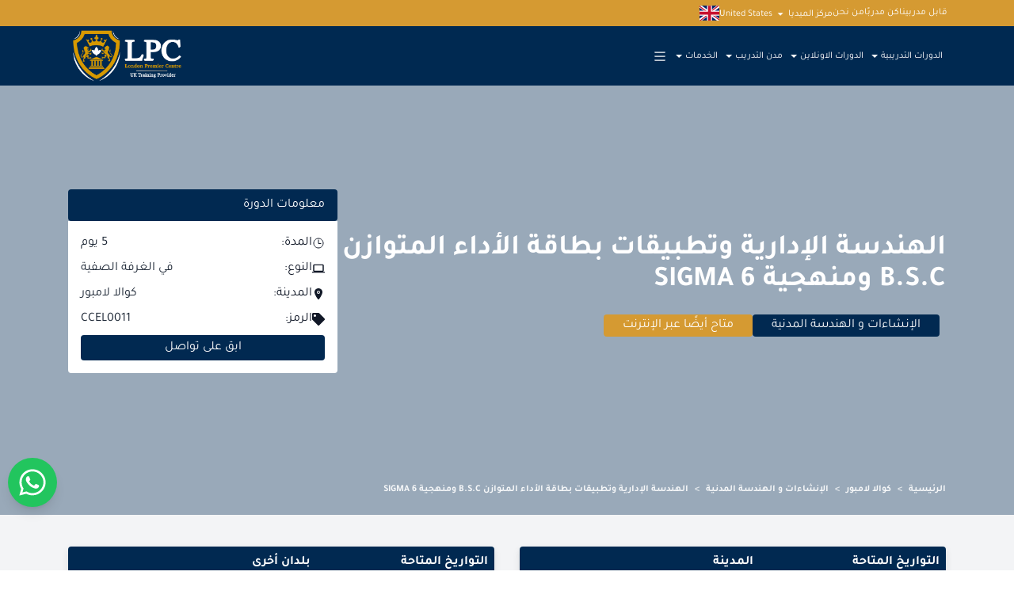

--- FILE ---
content_type: text/html; charset=utf-8
request_url: https://ar.lpcentre.com/KualaLumpur/construction-civil-engineering/management-engineering-and-applications-of-balanced-performance-energy-bsc-and-sigma-6
body_size: 37855
content:
<!DOCTYPE html><html lang="ar" dir="rtl" class="font-tajawal"><head><meta charSet="utf-8"/><meta name="viewport" content="width=device-width, initial-scale=1"/><link rel="preload" as="image" href="/logo-1.png"/><link rel="preload" as="image" href="https://images.dmca.com/Badges/dmca-badge-w100-5x1-06.png?ID=3e81b32d-a602-410a-a40e-60cddc622966"/><link rel="stylesheet" href="/_next/static/css/5e1bc759a532933d.css" data-precedence="next"/><link rel="stylesheet" href="/_next/static/css/786c2ac1cdc83d3e.css" data-precedence="next"/><link rel="stylesheet" href="/_next/static/css/ec0a242810bccc85.css" data-precedence="next"/><link rel="stylesheet" href="/_next/static/css/661e90584160d7c0.css" data-precedence="next"/><link rel="stylesheet" href="/_next/static/css/85eae1a6394818bc.css" data-precedence="next"/><link rel="preload" as="script" fetchPriority="low" href="/_next/static/chunks/webpack-6ea74521f2029936.js"/><script src="/_next/static/chunks/4bd1b696-aca79b3d40f92cad.js" async=""></script><script src="/_next/static/chunks/6353-e940628e4e60d415.js" async=""></script><script src="/_next/static/chunks/main-app-f8012011b64ff97e.js" async=""></script><script src="/_next/static/chunks/1548-09af426b0cc06191.js" async=""></script><script src="/_next/static/chunks/app/%5Bcategory%5D/%5Bcourse%5D/%5Bschedule%5D/loading-fa26f3d7a8ef9db1.js" async=""></script><script src="/_next/static/chunks/app/%5Bcategory%5D/%5Bcourse%5D/loading-0d86f2fdb31a9a90.js" async=""></script><script src="/_next/static/chunks/app/global-error-4636bc671a8b5c33.js" async=""></script><script src="/_next/static/chunks/8e1d74a4-b6d6ef366c2a68bd.js" async=""></script><script src="/_next/static/chunks/5e22fd23-9401211c9d57d2ec.js" async=""></script><script src="/_next/static/chunks/0e762574-4a373bd59c602c45.js" async=""></script><script src="/_next/static/chunks/2619-c5a691ff7142f595.js" async=""></script><script src="/_next/static/chunks/358-9b0973b05041dfac.js" async=""></script><script src="/_next/static/chunks/3088-442431d2c8ab65a2.js" async=""></script><script src="/_next/static/chunks/71-49ed4799b286dbc5.js" async=""></script><script src="/_next/static/chunks/app/layout-99f8ad258d2e48f0.js" async=""></script><script src="/_next/static/chunks/9c4e2130-bd60141be695fd97.js" async=""></script><script src="/_next/static/chunks/795d4814-e72462624fcce809.js" async=""></script><script src="/_next/static/chunks/4e6af11a-54e8e2ac147d671f.js" async=""></script><script src="/_next/static/chunks/1356-3d551065ea614f26.js" async=""></script><script src="/_next/static/chunks/7976-c13c0e598bc49bc5.js" async=""></script><script src="/_next/static/chunks/2010-4ee7b45d066ea4c3.js" async=""></script><script src="/_next/static/chunks/6877-977c4b4ec040531e.js" async=""></script><script src="/_next/static/chunks/7394-a5d68ee61b4674e5.js" async=""></script><script src="/_next/static/chunks/1340-88a451e9a26ab51d.js" async=""></script><script src="/_next/static/chunks/app/%5Bcategory%5D/%5Bcourse%5D/%5Bschedule%5D/page-5da90f9d048355b5.js" async=""></script><link rel="preload" href="https://www.googletagmanager.com/gtag/js?id=UA-164824238-1" as="script"/><link rel="preload" href="https://images.dmca.com/Badges/DMCABadgeHelper.min.js" as="script"/><meta name="sentry-trace" content="99b5ad6c6efbc0b1467eed627484f8b8-c76bd5dc750fd962-1"/><meta name="baggage" content="sentry-environment=production,sentry-release=adba433ccdee44dd751705a8976173df9c58f928,sentry-public_key=8c013ad74f9b194dd64c78f60a2ce44d,sentry-trace_id=99b5ad6c6efbc0b1467eed627484f8b8,sentry-transaction=GET%20%2F%5Bcategory%5D%2F%5Bcourse%5D%2F%5Bschedule%5D,sentry-sampled=true,sentry-sample_rand=0.6930126564462549,sentry-sample_rate=1"/><script src="/_next/static/chunks/polyfills-42372ed130431b0a.js" noModule=""></script></head><body class=" 
        antialiased mx-auto flex flex-col w-full min-h-screen"><div hidden=""><!--$?--><template id="B:0"></template><!--/$--></div><section class="Toastify" aria-live="polite" aria-atomic="false" aria-relevant="additions text" aria-label="Notifications Alt+T"></section><div class=" w-full mx-auto fixed top-0 z-40"><div class="bg-secondary py-1 px-4"><div class="max-w-[1110px] mx-auto flex flex-row-reverse justify-end items-center"><nav class="flex flex-wrap gap-x-4"><div class="relative"><a class="text-white text-xs no-underline" href="/meet-our-instructors">قابل مدربينا</a></div><div class="relative"><a class="text-white text-xs no-underline" href="/become-an-instructor">كن مدربًا</a></div><div class="relative"><a class="text-white text-xs no-underline" href="/about">من نحن</a></div><div class="relative"><div class="flex items-center cursor-pointer"><span class="text-white text-xs pt-1.5">مركز الميديا</span><svg stroke="currentColor" fill="currentColor" stroke-width="0" viewBox="0 0 512 512" class="text-white text-xl font-bold pt-1.5" height="1em" width="1em" xmlns="http://www.w3.org/2000/svg"><path d="M128 192l128 128 128-128z"></path></svg></div><div class="absolute top-full mt-1 bg-primary/[.9] z-50 transition-all duration-300 ease-in-out transform w-[100px] opacity-0 -translate-y-5 invisible"><ul class="flex flex-col"><li class="py-1 px-6 border-b border-b-secondary last:border-none hover:text-secondary transition duration-200 text-right"><a class="text-xs text-white no-underline hover:text-secondary" href="/articles">المقالات</a></li><li class="py-1 px-6 border-b border-b-secondary last:border-none hover:text-secondary transition duration-200 text-right"><a class="text-xs text-white no-underline hover:text-secondary" href="/news">الأخبار</a></li><li class="py-1 px-6 border-b border-b-secondary last:border-none hover:text-secondary transition duration-200 text-right"><a class="text-xs text-white no-underline hover:text-secondary" href="/gallery">المعرض</a></li><li class="py-1 px-6 border-b border-b-secondary last:border-none hover:text-secondary transition duration-200 text-right"><a class="text-xs text-white no-underline hover:text-secondary" href="/meet-our-instructors">الفيديوهات</a></li></ul></div></div><span class="text-white text-xs pt-1.5">United States</span><a target="blank" href="https://www.lpcentre.com/"><svg height="25" width="25" xmlns="http://www.w3.org/2000/svg" id="flag-icons-gb" viewBox="0 0 640 480"><path fill="#012169" d="M0 0h640v480H0z"></path><path fill="#FFF" d="m75 0 244 181L562 0h78v62L400 241l240 178v61h-80L320 301 81 480H0v-60l239-178L0 64V0h75z"></path><path fill="#C8102E" d="m424 281 216 159v40L369 281h55zm-184 20 6 35L54 480H0l240-179zM640 0v3L391 191l2-44L590 0h50zM0 0l239 176h-60L0 42V0z"></path><path fill="#FFF" d="M241 0v480h160V0H241zM0 160v160h640V160H0z"></path><path fill="#C8102E" d="M0 193v96h640v-96H0zM273 0v480h96V0h-96z"></path></svg></a></nav></div></div><nav class="bg-primary w-full"><div class="max-w-custom mx-auto flex flex-row-reverse items-center justify-between py-0 px-4"><a class="no-underline" href="/"><img src="/logo-1.png" class="transition-all duration-300 ease-in-out max-w-[150px]" alt="Logo"/></a><div class="hidden lg:block mr-1"><ul class="flex flex-row-reverse gap-4"><div class="relative text-white group"><div class="flex items-center cursor-pointer"><svg stroke="currentColor" fill="currentColor" stroke-width="0" viewBox="0 0 16 16" class="text-white text-xl mt-0.5 ml-1" height="1em" width="1em" xmlns="http://www.w3.org/2000/svg"><path fill-rule="evenodd" d="M2.5 12a.5.5 0 0 1 .5-.5h10a.5.5 0 0 1 0 1H3a.5.5 0 0 1-.5-.5m0-4a.5.5 0 0 1 .5-.5h10a.5.5 0 0 1 0 1H3a.5.5 0 0 1-.5-.5m0-4a.5.5 0 0 1 .5-.5h10a.5.5 0 0 1 0 1H3a.5.5 0 0 1-.5-.5"></path></svg></div><ul class="absolute z-50 text-white mt-1 bg-primary transition-all duration-300 ease-in-out opacity-0 -translate-y-5 invisible grid gap-x-4 w-[220px] left-1/3 transform -translate-x-3/4   grid-cols-1"><li class="py-3 px-2 border-b border-b-secondary last:border-none transition duration-200 text-right text-xs"><a class="flex gap-1 no-underline hover:text-secondary" href="/"><svg stroke="currentColor" fill="currentColor" stroke-width="0" viewBox="0 0 512 512" class="text-secondary mt-0.5" height="1em" width="1em" xmlns="http://www.w3.org/2000/svg"><path d="M256 8c137 0 248 111 248 248S393 504 256 504 8 393 8 256 119 8 256 8zM140 300h116v70.9c0 10.7 13 16.1 20.5 8.5l114.3-114.9c4.7-4.7 4.7-12.2 0-16.9l-114.3-115c-7.6-7.6-20.5-2.2-20.5 8.5V212H140c-6.6 0-12 5.4-12 12v64c0 6.6 5.4 12 12 12z"></path></svg>الرئيسية</a></li><li class="py-3 px-2 border-b border-b-secondary last:border-none transition duration-200 text-right text-xs"><a class="flex gap-1 no-underline hover:text-secondary" href="/contact"><svg stroke="currentColor" fill="currentColor" stroke-width="0" viewBox="0 0 512 512" class="text-secondary mt-0.5" height="1em" width="1em" xmlns="http://www.w3.org/2000/svg"><path d="M256 8c137 0 248 111 248 248S393 504 256 504 8 393 8 256 119 8 256 8zM140 300h116v70.9c0 10.7 13 16.1 20.5 8.5l114.3-114.9c4.7-4.7 4.7-12.2 0-16.9l-114.3-115c-7.6-7.6-20.5-2.2-20.5 8.5V212H140c-6.6 0-12 5.4-12 12v64c0 6.6 5.4 12 12 12z"></path></svg>تواصل معنا</a></li><li class="py-3 px-2 border-b border-b-secondary last:border-none transition duration-200 text-right text-xs"><a class="flex gap-1 no-underline hover:text-secondary" href="/training-board"><svg stroke="currentColor" fill="currentColor" stroke-width="0" viewBox="0 0 512 512" class="text-secondary mt-0.5" height="1em" width="1em" xmlns="http://www.w3.org/2000/svg"><path d="M256 8c137 0 248 111 248 248S393 504 256 504 8 393 8 256 119 8 256 8zM140 300h116v70.9c0 10.7 13 16.1 20.5 8.5l114.3-114.9c4.7-4.7 4.7-12.2 0-16.9l-114.3-115c-7.6-7.6-20.5-2.2-20.5 8.5V212H140c-6.6 0-12 5.4-12 12v64c0 6.6 5.4 12 12 12z"></path></svg>مجلس التدريب والتطوير</a></li></ul></div><div class="relative text-white group"><div class="flex items-center cursor-pointer"><span class="text-xs pt-1">الخدمات</span><svg stroke="currentColor" fill="currentColor" stroke-width="0" viewBox="0 0 512 512" class="ml-1.5 mt-1" height="1em" width="1em" xmlns="http://www.w3.org/2000/svg"><path d="M128 192l128 128 128-128z"></path></svg></div><ul class="absolute z-50 text-white mt-1 bg-primary transition-all duration-300 ease-in-out opacity-0 -translate-y-5 invisible grid gap-x-4 w-[180px] left-1/3 transform -translate-x-3/4   grid-cols-1"><li class="py-3 px-2 border-b border-b-secondary last:border-none transition duration-200 text-right text-xs"><a class="flex gap-1 no-underline hover:text-secondary" href="/workshops"><svg stroke="currentColor" fill="currentColor" stroke-width="0" viewBox="0 0 512 512" class="text-secondary mt-0.5" height="1em" width="1em" xmlns="http://www.w3.org/2000/svg"><path d="M256 8c137 0 248 111 248 248S393 504 256 504 8 393 8 256 119 8 256 8zM140 300h116v70.9c0 10.7 13 16.1 20.5 8.5l114.3-114.9c4.7-4.7 4.7-12.2 0-16.9l-114.3-115c-7.6-7.6-20.5-2.2-20.5 8.5V212H140c-6.6 0-12 5.4-12 12v64c0 6.6 5.4 12 12 12z"></path></svg>ورش العمل</a></li><li class="py-3 px-2 border-b border-b-secondary last:border-none transition duration-200 text-right text-xs"><a class="flex gap-1 no-underline hover:text-secondary" href="/in-house-training"><svg stroke="currentColor" fill="currentColor" stroke-width="0" viewBox="0 0 512 512" class="text-secondary mt-0.5" height="1em" width="1em" xmlns="http://www.w3.org/2000/svg"><path d="M256 8c137 0 248 111 248 248S393 504 256 504 8 393 8 256 119 8 256 8zM140 300h116v70.9c0 10.7 13 16.1 20.5 8.5l114.3-114.9c4.7-4.7 4.7-12.2 0-16.9l-114.3-115c-7.6-7.6-20.5-2.2-20.5 8.5V212H140c-6.6 0-12 5.4-12 12v64c0 6.6 5.4 12 12 12z"></path></svg>التدريب الداخلي</a></li><li class="py-3 px-2 border-b border-b-secondary last:border-none transition duration-200 text-right text-xs"><a class="flex gap-1 no-underline hover:text-secondary" href="/customise-your-course"><svg stroke="currentColor" fill="currentColor" stroke-width="0" viewBox="0 0 512 512" class="text-secondary mt-0.5" height="1em" width="1em" xmlns="http://www.w3.org/2000/svg"><path d="M256 8c137 0 248 111 248 248S393 504 256 504 8 393 8 256 119 8 256 8zM140 300h116v70.9c0 10.7 13 16.1 20.5 8.5l114.3-114.9c4.7-4.7 4.7-12.2 0-16.9l-114.3-115c-7.6-7.6-20.5-2.2-20.5 8.5V212H140c-6.6 0-12 5.4-12 12v64c0 6.6 5.4 12 12 12z"></path></svg>تخصيص دورتك التدريبية</a></li><li class="py-3 px-2 border-b border-b-secondary last:border-none transition duration-200 text-right text-xs"><a class="flex gap-1 no-underline hover:text-secondary" href="/consulting-services"><svg stroke="currentColor" fill="currentColor" stroke-width="0" viewBox="0 0 512 512" class="text-secondary mt-0.5" height="1em" width="1em" xmlns="http://www.w3.org/2000/svg"><path d="M256 8c137 0 248 111 248 248S393 504 256 504 8 393 8 256 119 8 256 8zM140 300h116v70.9c0 10.7 13 16.1 20.5 8.5l114.3-114.9c4.7-4.7 4.7-12.2 0-16.9l-114.3-115c-7.6-7.6-20.5-2.2-20.5 8.5V212H140c-6.6 0-12 5.4-12 12v64c0 6.6 5.4 12 12 12z"></path></svg>الاستشارات</a></li></ul></div><div class="relative text-white group"><div class="flex items-center cursor-pointer"><span class="text-xs pt-1">مدن التدريب</span><svg stroke="currentColor" fill="currentColor" stroke-width="0" viewBox="0 0 512 512" class="ml-1.5 mt-1" height="1em" width="1em" xmlns="http://www.w3.org/2000/svg"><path d="M128 192l128 128 128-128z"></path></svg></div><ul class="absolute z-50 text-white mt-1 bg-primary transition-all duration-300 ease-in-out opacity-0 -translate-y-5 invisible grid gap-x-4 w-[300px] left-1/3 transform -translate-x-3/4   grid-cols-2"><li class="py-3 px-2 border-b border-b-secondary last:border-none transition duration-200 text-right text-xs"><a class="flex gap-1 no-underline hover:text-secondary" href="/london"><svg stroke="currentColor" fill="currentColor" stroke-width="0" viewBox="0 0 512 512" class="text-secondary mt-0.5" height="1em" width="1em" xmlns="http://www.w3.org/2000/svg"><path d="M256 8c137 0 248 111 248 248S393 504 256 504 8 393 8 256 119 8 256 8zM140 300h116v70.9c0 10.7 13 16.1 20.5 8.5l114.3-114.9c4.7-4.7 4.7-12.2 0-16.9l-114.3-115c-7.6-7.6-20.5-2.2-20.5 8.5V212H140c-6.6 0-12 5.4-12 12v64c0 6.6 5.4 12 12 12z"></path></svg>لندن</a></li><li class="py-3 px-2 border-b border-b-secondary last:border-none transition duration-200 text-right text-xs"><a class="flex gap-1 no-underline hover:text-secondary" href="/dubai"><svg stroke="currentColor" fill="currentColor" stroke-width="0" viewBox="0 0 512 512" class="text-secondary mt-0.5" height="1em" width="1em" xmlns="http://www.w3.org/2000/svg"><path d="M256 8c137 0 248 111 248 248S393 504 256 504 8 393 8 256 119 8 256 8zM140 300h116v70.9c0 10.7 13 16.1 20.5 8.5l114.3-114.9c4.7-4.7 4.7-12.2 0-16.9l-114.3-115c-7.6-7.6-20.5-2.2-20.5 8.5V212H140c-6.6 0-12 5.4-12 12v64c0 6.6 5.4 12 12 12z"></path></svg>دبي</a></li><li class="py-3 px-2 border-b border-b-secondary last:border-none transition duration-200 text-right text-xs"><a class="flex gap-1 no-underline hover:text-secondary" href="/barcelona"><svg stroke="currentColor" fill="currentColor" stroke-width="0" viewBox="0 0 512 512" class="text-secondary mt-0.5" height="1em" width="1em" xmlns="http://www.w3.org/2000/svg"><path d="M256 8c137 0 248 111 248 248S393 504 256 504 8 393 8 256 119 8 256 8zM140 300h116v70.9c0 10.7 13 16.1 20.5 8.5l114.3-114.9c4.7-4.7 4.7-12.2 0-16.9l-114.3-115c-7.6-7.6-20.5-2.2-20.5 8.5V212H140c-6.6 0-12 5.4-12 12v64c0 6.6 5.4 12 12 12z"></path></svg>برشلونة</a></li><li class="py-3 px-2 border-b border-b-secondary last:border-none transition duration-200 text-right text-xs"><a class="flex gap-1 no-underline hover:text-secondary" href="/Paris"><svg stroke="currentColor" fill="currentColor" stroke-width="0" viewBox="0 0 512 512" class="text-secondary mt-0.5" height="1em" width="1em" xmlns="http://www.w3.org/2000/svg"><path d="M256 8c137 0 248 111 248 248S393 504 256 504 8 393 8 256 119 8 256 8zM140 300h116v70.9c0 10.7 13 16.1 20.5 8.5l114.3-114.9c4.7-4.7 4.7-12.2 0-16.9l-114.3-115c-7.6-7.6-20.5-2.2-20.5 8.5V212H140c-6.6 0-12 5.4-12 12v64c0 6.6 5.4 12 12 12z"></path></svg>باريس</a></li><li class="py-3 px-2 border-b border-b-secondary last:border-none transition duration-200 text-right text-xs"><a class="flex gap-1 no-underline hover:text-secondary" href="/Istanbul"><svg stroke="currentColor" fill="currentColor" stroke-width="0" viewBox="0 0 512 512" class="text-secondary mt-0.5" height="1em" width="1em" xmlns="http://www.w3.org/2000/svg"><path d="M256 8c137 0 248 111 248 248S393 504 256 504 8 393 8 256 119 8 256 8zM140 300h116v70.9c0 10.7 13 16.1 20.5 8.5l114.3-114.9c4.7-4.7 4.7-12.2 0-16.9l-114.3-115c-7.6-7.6-20.5-2.2-20.5 8.5V212H140c-6.6 0-12 5.4-12 12v64c0 6.6 5.4 12 12 12z"></path></svg>إسطنبول</a></li><li class="py-3 px-2 border-b border-b-secondary last:border-none transition duration-200 text-right text-xs"><a class="flex gap-1 no-underline hover:text-secondary" href="/KualaLumpur"><svg stroke="currentColor" fill="currentColor" stroke-width="0" viewBox="0 0 512 512" class="text-secondary mt-0.5" height="1em" width="1em" xmlns="http://www.w3.org/2000/svg"><path d="M256 8c137 0 248 111 248 248S393 504 256 504 8 393 8 256 119 8 256 8zM140 300h116v70.9c0 10.7 13 16.1 20.5 8.5l114.3-114.9c4.7-4.7 4.7-12.2 0-16.9l-114.3-115c-7.6-7.6-20.5-2.2-20.5 8.5V212H140c-6.6 0-12 5.4-12 12v64c0 6.6 5.4 12 12 12z"></path></svg>كوالا لامبور</a></li><li class="py-3 px-2 border-b border-b-secondary last:border-none transition duration-200 text-right text-xs"><a class="flex gap-1 no-underline hover:text-secondary" href="/amsterdam"><svg stroke="currentColor" fill="currentColor" stroke-width="0" viewBox="0 0 512 512" class="text-secondary mt-0.5" height="1em" width="1em" xmlns="http://www.w3.org/2000/svg"><path d="M256 8c137 0 248 111 248 248S393 504 256 504 8 393 8 256 119 8 256 8zM140 300h116v70.9c0 10.7 13 16.1 20.5 8.5l114.3-114.9c4.7-4.7 4.7-12.2 0-16.9l-114.3-115c-7.6-7.6-20.5-2.2-20.5 8.5V212H140c-6.6 0-12 5.4-12 12v64c0 6.6 5.4 12 12 12z"></path></svg>امستردام</a></li><li class="py-3 px-2 border-b border-b-secondary last:border-none transition duration-200 text-right text-xs"><a class="flex gap-1 no-underline hover:text-secondary" href="/cairo"><svg stroke="currentColor" fill="currentColor" stroke-width="0" viewBox="0 0 512 512" class="text-secondary mt-0.5" height="1em" width="1em" xmlns="http://www.w3.org/2000/svg"><path d="M256 8c137 0 248 111 248 248S393 504 256 504 8 393 8 256 119 8 256 8zM140 300h116v70.9c0 10.7 13 16.1 20.5 8.5l114.3-114.9c4.7-4.7 4.7-12.2 0-16.9l-114.3-115c-7.6-7.6-20.5-2.2-20.5 8.5V212H140c-6.6 0-12 5.4-12 12v64c0 6.6 5.4 12 12 12z"></path></svg>القاهرة</a></li></ul></div><div class="relative text-white group"><div class="flex items-center cursor-pointer"><span class="text-xs pt-1">الدورات الاونلاين</span><svg stroke="currentColor" fill="currentColor" stroke-width="0" viewBox="0 0 512 512" class="ml-1.5 mt-1" height="1em" width="1em" xmlns="http://www.w3.org/2000/svg"><path d="M128 192l128 128 128-128z"></path></svg></div><ul class="absolute z-50 text-white mt-1 bg-primary transition-all duration-300 ease-in-out opacity-0 -translate-y-5 invisible grid gap-x-4 w-[350px] sm:w-[500px] left-[-20px] transform -translate-x-3/4   grid-cols-2"><li class="py-3 px-2 border-b border-b-secondary last:border-none transition duration-200 text-right text-xs"><a class="flex gap-1 no-underline hover:text-secondary" href="/online/management-leadership"><svg stroke="currentColor" fill="currentColor" stroke-width="0" viewBox="0 0 512 512" class="text-secondary mt-0.5" height="1em" width="1em" xmlns="http://www.w3.org/2000/svg"><path d="M256 8c137 0 248 111 248 248S393 504 256 504 8 393 8 256 119 8 256 8zM140 300h116v70.9c0 10.7 13 16.1 20.5 8.5l114.3-114.9c4.7-4.7 4.7-12.2 0-16.9l-114.3-115c-7.6-7.6-20.5-2.2-20.5 8.5V212H140c-6.6 0-12 5.4-12 12v64c0 6.6 5.4 12 12 12z"></path></svg>الإدارة والقيادة</a></li><li class="py-3 px-2 border-b border-b-secondary last:border-none transition duration-200 text-right text-xs"><a class="flex gap-1 no-underline hover:text-secondary" href="/online/accounting-finance-budgeting"><svg stroke="currentColor" fill="currentColor" stroke-width="0" viewBox="0 0 512 512" class="text-secondary mt-0.5" height="1em" width="1em" xmlns="http://www.w3.org/2000/svg"><path d="M256 8c137 0 248 111 248 248S393 504 256 504 8 393 8 256 119 8 256 8zM140 300h116v70.9c0 10.7 13 16.1 20.5 8.5l114.3-114.9c4.7-4.7 4.7-12.2 0-16.9l-114.3-115c-7.6-7.6-20.5-2.2-20.5 8.5V212H140c-6.6 0-12 5.4-12 12v64c0 6.6 5.4 12 12 12z"></path></svg>المالية و المحاسبة</a></li><li class="py-3 px-2 border-b border-b-secondary last:border-none transition duration-200 text-right text-xs"><a class="flex gap-1 no-underline hover:text-secondary" href="/online/human-resources"><svg stroke="currentColor" fill="currentColor" stroke-width="0" viewBox="0 0 512 512" class="text-secondary mt-0.5" height="1em" width="1em" xmlns="http://www.w3.org/2000/svg"><path d="M256 8c137 0 248 111 248 248S393 504 256 504 8 393 8 256 119 8 256 8zM140 300h116v70.9c0 10.7 13 16.1 20.5 8.5l114.3-114.9c4.7-4.7 4.7-12.2 0-16.9l-114.3-115c-7.6-7.6-20.5-2.2-20.5 8.5V212H140c-6.6 0-12 5.4-12 12v64c0 6.6 5.4 12 12 12z"></path></svg>الموارد البشرية</a></li><li class="py-3 px-2 border-b border-b-secondary last:border-none transition duration-200 text-right text-xs"><a class="flex gap-1 no-underline hover:text-secondary" href="/online/administration-secretarial"><svg stroke="currentColor" fill="currentColor" stroke-width="0" viewBox="0 0 512 512" class="text-secondary mt-0.5" height="1em" width="1em" xmlns="http://www.w3.org/2000/svg"><path d="M256 8c137 0 248 111 248 248S393 504 256 504 8 393 8 256 119 8 256 8zM140 300h116v70.9c0 10.7 13 16.1 20.5 8.5l114.3-114.9c4.7-4.7 4.7-12.2 0-16.9l-114.3-115c-7.6-7.6-20.5-2.2-20.5 8.5V212H140c-6.6 0-12 5.4-12 12v64c0 6.6 5.4 12 12 12z"></path></svg>السكرتارية وإدارة المكاتب</a></li><li class="py-3 px-2 border-b border-b-secondary last:border-none transition duration-200 text-right text-xs"><a class="flex gap-1 no-underline hover:text-secondary" href="/online/healthcare-management"><svg stroke="currentColor" fill="currentColor" stroke-width="0" viewBox="0 0 512 512" class="text-secondary mt-0.5" height="1em" width="1em" xmlns="http://www.w3.org/2000/svg"><path d="M256 8c137 0 248 111 248 248S393 504 256 504 8 393 8 256 119 8 256 8zM140 300h116v70.9c0 10.7 13 16.1 20.5 8.5l114.3-114.9c4.7-4.7 4.7-12.2 0-16.9l-114.3-115c-7.6-7.6-20.5-2.2-20.5 8.5V212H140c-6.6 0-12 5.4-12 12v64c0 6.6 5.4 12 12 12z"></path></svg>الرعاية الصحية</a></li><li class="py-3 px-2 border-b border-b-secondary last:border-none transition duration-200 text-right text-xs"><a class="flex gap-1 no-underline hover:text-secondary" href="/online/quality-productivity"><svg stroke="currentColor" fill="currentColor" stroke-width="0" viewBox="0 0 512 512" class="text-secondary mt-0.5" height="1em" width="1em" xmlns="http://www.w3.org/2000/svg"><path d="M256 8c137 0 248 111 248 248S393 504 256 504 8 393 8 256 119 8 256 8zM140 300h116v70.9c0 10.7 13 16.1 20.5 8.5l114.3-114.9c4.7-4.7 4.7-12.2 0-16.9l-114.3-115c-7.6-7.6-20.5-2.2-20.5 8.5V212H140c-6.6 0-12 5.4-12 12v64c0 6.6 5.4 12 12 12z"></path></svg>الجودة  و الإنتاجية</a></li><li class="py-3 px-2 border-b border-b-secondary last:border-none transition duration-200 text-right text-xs"><a class="flex gap-1 no-underline hover:text-secondary" href="/online/customer-service"><svg stroke="currentColor" fill="currentColor" stroke-width="0" viewBox="0 0 512 512" class="text-secondary mt-0.5" height="1em" width="1em" xmlns="http://www.w3.org/2000/svg"><path d="M256 8c137 0 248 111 248 248S393 504 256 504 8 393 8 256 119 8 256 8zM140 300h116v70.9c0 10.7 13 16.1 20.5 8.5l114.3-114.9c4.7-4.7 4.7-12.2 0-16.9l-114.3-115c-7.6-7.6-20.5-2.2-20.5 8.5V212H140c-6.6 0-12 5.4-12 12v64c0 6.6 5.4 12 12 12z"></path></svg>العلاقات العامة  و خدمة العملاء</a></li><li class="py-3 px-2 border-b border-b-secondary last:border-none transition duration-200 text-right text-xs"><a class="flex gap-1 no-underline hover:text-secondary" href="/online/sales-marketing"><svg stroke="currentColor" fill="currentColor" stroke-width="0" viewBox="0 0 512 512" class="text-secondary mt-0.5" height="1em" width="1em" xmlns="http://www.w3.org/2000/svg"><path d="M256 8c137 0 248 111 248 248S393 504 256 504 8 393 8 256 119 8 256 8zM140 300h116v70.9c0 10.7 13 16.1 20.5 8.5l114.3-114.9c4.7-4.7 4.7-12.2 0-16.9l-114.3-115c-7.6-7.6-20.5-2.2-20.5 8.5V212H140c-6.6 0-12 5.4-12 12v64c0 6.6 5.4 12 12 12z"></path></svg>المبيعات و التسويق</a></li><li class="py-3 px-2 border-b border-b-secondary last:border-none transition duration-200 text-right text-xs"><a class="flex gap-1 no-underline hover:text-secondary" href="/online/facilities-management"><svg stroke="currentColor" fill="currentColor" stroke-width="0" viewBox="0 0 512 512" class="text-secondary mt-0.5" height="1em" width="1em" xmlns="http://www.w3.org/2000/svg"><path d="M256 8c137 0 248 111 248 248S393 504 256 504 8 393 8 256 119 8 256 8zM140 300h116v70.9c0 10.7 13 16.1 20.5 8.5l114.3-114.9c4.7-4.7 4.7-12.2 0-16.9l-114.3-115c-7.6-7.6-20.5-2.2-20.5 8.5V212H140c-6.6 0-12 5.4-12 12v64c0 6.6 5.4 12 12 12z"></path></svg>إدارة المرافق</a></li><li class="py-3 px-2 border-b border-b-secondary last:border-none transition duration-200 text-right text-xs"><a class="flex gap-1 no-underline hover:text-secondary" href="/online/logistics-supply-chain"><svg stroke="currentColor" fill="currentColor" stroke-width="0" viewBox="0 0 512 512" class="text-secondary mt-0.5" height="1em" width="1em" xmlns="http://www.w3.org/2000/svg"><path d="M256 8c137 0 248 111 248 248S393 504 256 504 8 393 8 256 119 8 256 8zM140 300h116v70.9c0 10.7 13 16.1 20.5 8.5l114.3-114.9c4.7-4.7 4.7-12.2 0-16.9l-114.3-115c-7.6-7.6-20.5-2.2-20.5 8.5V212H140c-6.6 0-12 5.4-12 12v64c0 6.6 5.4 12 12 12z"></path></svg>الخدمات اللوجستية  و سلسلة التوريد</a></li><li class="py-3 px-2 border-b border-b-secondary last:border-none transition duration-200 text-right text-xs"><a class="flex gap-1 no-underline hover:text-secondary" href="/online/it-artificial-intelligence"><svg stroke="currentColor" fill="currentColor" stroke-width="0" viewBox="0 0 512 512" class="text-secondary mt-0.5" height="1em" width="1em" xmlns="http://www.w3.org/2000/svg"><path d="M256 8c137 0 248 111 248 248S393 504 256 504 8 393 8 256 119 8 256 8zM140 300h116v70.9c0 10.7 13 16.1 20.5 8.5l114.3-114.9c4.7-4.7 4.7-12.2 0-16.9l-114.3-115c-7.6-7.6-20.5-2.2-20.5 8.5V212H140c-6.6 0-12 5.4-12 12v64c0 6.6 5.4 12 12 12z"></path></svg>تكنولوجيا المعلومات  و الذكاء الاصطناعي</a></li><li class="py-3 px-2 border-b border-b-secondary last:border-none transition duration-200 text-right text-xs"><a class="flex gap-1 no-underline hover:text-secondary" href="/online/media-public-relations"><svg stroke="currentColor" fill="currentColor" stroke-width="0" viewBox="0 0 512 512" class="text-secondary mt-0.5" height="1em" width="1em" xmlns="http://www.w3.org/2000/svg"><path d="M256 8c137 0 248 111 248 248S393 504 256 504 8 393 8 256 119 8 256 8zM140 300h116v70.9c0 10.7 13 16.1 20.5 8.5l114.3-114.9c4.7-4.7 4.7-12.2 0-16.9l-114.3-115c-7.6-7.6-20.5-2.2-20.5 8.5V212H140c-6.6 0-12 5.4-12 12v64c0 6.6 5.4 12 12 12z"></path></svg>الإعلام والميديا</a></li><li class="py-3 px-2 border-b border-b-secondary last:border-none transition duration-200 text-right text-xs"><a class="flex gap-1 no-underline hover:text-secondary" href="/online/safety-security"><svg stroke="currentColor" fill="currentColor" stroke-width="0" viewBox="0 0 512 512" class="text-secondary mt-0.5" height="1em" width="1em" xmlns="http://www.w3.org/2000/svg"><path d="M256 8c137 0 248 111 248 248S393 504 256 504 8 393 8 256 119 8 256 8zM140 300h116v70.9c0 10.7 13 16.1 20.5 8.5l114.3-114.9c4.7-4.7 4.7-12.2 0-16.9l-114.3-115c-7.6-7.6-20.5-2.2-20.5 8.5V212H140c-6.6 0-12 5.4-12 12v64c0 6.6 5.4 12 12 12z"></path></svg>السلامة  و الأمن</a></li><li class="py-3 px-2 border-b border-b-secondary last:border-none transition duration-200 text-right text-xs"><a class="flex gap-1 no-underline hover:text-secondary" href="/online/construction-civil-engineering"><svg stroke="currentColor" fill="currentColor" stroke-width="0" viewBox="0 0 512 512" class="text-secondary mt-0.5" height="1em" width="1em" xmlns="http://www.w3.org/2000/svg"><path d="M256 8c137 0 248 111 248 248S393 504 256 504 8 393 8 256 119 8 256 8zM140 300h116v70.9c0 10.7 13 16.1 20.5 8.5l114.3-114.9c4.7-4.7 4.7-12.2 0-16.9l-114.3-115c-7.6-7.6-20.5-2.2-20.5 8.5V212H140c-6.6 0-12 5.4-12 12v64c0 6.6 5.4 12 12 12z"></path></svg>الإنشاءات  و الهندسة المدنية</a></li><li class="py-3 px-2 border-b border-b-secondary last:border-none transition duration-200 text-right text-xs"><a class="flex gap-1 no-underline hover:text-secondary" href="/online/oil-gas"><svg stroke="currentColor" fill="currentColor" stroke-width="0" viewBox="0 0 512 512" class="text-secondary mt-0.5" height="1em" width="1em" xmlns="http://www.w3.org/2000/svg"><path d="M256 8c137 0 248 111 248 248S393 504 256 504 8 393 8 256 119 8 256 8zM140 300h116v70.9c0 10.7 13 16.1 20.5 8.5l114.3-114.9c4.7-4.7 4.7-12.2 0-16.9l-114.3-115c-7.6-7.6-20.5-2.2-20.5 8.5V212H140c-6.6 0-12 5.4-12 12v64c0 6.6 5.4 12 12 12z"></path></svg>النفط و الغاز</a></li><li class="py-3 px-2 border-b border-b-secondary last:border-none transition duration-200 text-right text-xs"><a class="flex gap-1 no-underline hover:text-secondary" href="/online/legal-contracts-procurement"><svg stroke="currentColor" fill="currentColor" stroke-width="0" viewBox="0 0 512 512" class="text-secondary mt-0.5" height="1em" width="1em" xmlns="http://www.w3.org/2000/svg"><path d="M256 8c137 0 248 111 248 248S393 504 256 504 8 393 8 256 119 8 256 8zM140 300h116v70.9c0 10.7 13 16.1 20.5 8.5l114.3-114.9c4.7-4.7 4.7-12.2 0-16.9l-114.3-115c-7.6-7.6-20.5-2.2-20.5 8.5V212H140c-6.6 0-12 5.4-12 12v64c0 6.6 5.4 12 12 12z"></path></svg>القانون والعقود  والمشتريات</a></li><li class="py-3 px-2 border-b border-b-secondary last:border-none transition duration-200 text-right text-xs"><a class="flex gap-1 no-underline hover:text-secondary" href="/online/maintenance-power-systems"><svg stroke="currentColor" fill="currentColor" stroke-width="0" viewBox="0 0 512 512" class="text-secondary mt-0.5" height="1em" width="1em" xmlns="http://www.w3.org/2000/svg"><path d="M256 8c137 0 248 111 248 248S393 504 256 504 8 393 8 256 119 8 256 8zM140 300h116v70.9c0 10.7 13 16.1 20.5 8.5l114.3-114.9c4.7-4.7 4.7-12.2 0-16.9l-114.3-115c-7.6-7.6-20.5-2.2-20.5 8.5V212H140c-6.6 0-12 5.4-12 12v64c0 6.6 5.4 12 12 12z"></path></svg>الصيانة  وهندسة الطاقة</a></li><li class="py-3 px-2 border-b border-b-secondary last:border-none transition duration-200 text-right text-xs"><a class="flex gap-1 no-underline hover:text-secondary" href="/online/project-management"><svg stroke="currentColor" fill="currentColor" stroke-width="0" viewBox="0 0 512 512" class="text-secondary mt-0.5" height="1em" width="1em" xmlns="http://www.w3.org/2000/svg"><path d="M256 8c137 0 248 111 248 248S393 504 256 504 8 393 8 256 119 8 256 8zM140 300h116v70.9c0 10.7 13 16.1 20.5 8.5l114.3-114.9c4.7-4.7 4.7-12.2 0-16.9l-114.3-115c-7.6-7.6-20.5-2.2-20.5 8.5V212H140c-6.6 0-12 5.4-12 12v64c0 6.6 5.4 12 12 12z"></path></svg>إدارة المشاريع</a></li><li class="py-3 px-2 border-b border-b-secondary last:border-none transition duration-200 text-right text-xs"><a class="flex gap-1 no-underline hover:text-secondary" href="/online/environmental-management-agriculture"><svg stroke="currentColor" fill="currentColor" stroke-width="0" viewBox="0 0 512 512" class="text-secondary mt-0.5" height="1em" width="1em" xmlns="http://www.w3.org/2000/svg"><path d="M256 8c137 0 248 111 248 248S393 504 256 504 8 393 8 256 119 8 256 8zM140 300h116v70.9c0 10.7 13 16.1 20.5 8.5l114.3-114.9c4.7-4.7 4.7-12.2 0-16.9l-114.3-115c-7.6-7.6-20.5-2.2-20.5 8.5V212H140c-6.6 0-12 5.4-12 12v64c0 6.6 5.4 12 12 12z"></path></svg>الإدارة البيئية والزراعة</a></li></ul></div><div class="relative text-white group"><div class="flex items-center cursor-pointer"><span class="text-xs pt-1">الدورات التدريبية</span><svg stroke="currentColor" fill="currentColor" stroke-width="0" viewBox="0 0 512 512" class="ml-1.5 mt-1" height="1em" width="1em" xmlns="http://www.w3.org/2000/svg"><path d="M128 192l128 128 128-128z"></path></svg></div><ul class="absolute z-50 text-white mt-1 bg-primary transition-all duration-300 ease-in-out opacity-0 -translate-y-5 invisible grid gap-x-4 w-[350px] sm:w-[500px] left-[-20px] transform -translate-x-3/4   grid-cols-2"><li class="py-3 px-2 border-b border-b-secondary last:border-none transition duration-200 text-right text-xs"><a class="flex gap-1 no-underline hover:text-secondary" href="/management-leadership"><svg stroke="currentColor" fill="currentColor" stroke-width="0" viewBox="0 0 512 512" class="text-secondary mt-0.5" height="1em" width="1em" xmlns="http://www.w3.org/2000/svg"><path d="M256 8c137 0 248 111 248 248S393 504 256 504 8 393 8 256 119 8 256 8zM140 300h116v70.9c0 10.7 13 16.1 20.5 8.5l114.3-114.9c4.7-4.7 4.7-12.2 0-16.9l-114.3-115c-7.6-7.6-20.5-2.2-20.5 8.5V212H140c-6.6 0-12 5.4-12 12v64c0 6.6 5.4 12 12 12z"></path></svg>الإدارة والقيادة</a></li><li class="py-3 px-2 border-b border-b-secondary last:border-none transition duration-200 text-right text-xs"><a class="flex gap-1 no-underline hover:text-secondary" href="/accounting-finance-budgeting"><svg stroke="currentColor" fill="currentColor" stroke-width="0" viewBox="0 0 512 512" class="text-secondary mt-0.5" height="1em" width="1em" xmlns="http://www.w3.org/2000/svg"><path d="M256 8c137 0 248 111 248 248S393 504 256 504 8 393 8 256 119 8 256 8zM140 300h116v70.9c0 10.7 13 16.1 20.5 8.5l114.3-114.9c4.7-4.7 4.7-12.2 0-16.9l-114.3-115c-7.6-7.6-20.5-2.2-20.5 8.5V212H140c-6.6 0-12 5.4-12 12v64c0 6.6 5.4 12 12 12z"></path></svg>المالية و المحاسبة</a></li><li class="py-3 px-2 border-b border-b-secondary last:border-none transition duration-200 text-right text-xs"><a class="flex gap-1 no-underline hover:text-secondary" href="/human-resources"><svg stroke="currentColor" fill="currentColor" stroke-width="0" viewBox="0 0 512 512" class="text-secondary mt-0.5" height="1em" width="1em" xmlns="http://www.w3.org/2000/svg"><path d="M256 8c137 0 248 111 248 248S393 504 256 504 8 393 8 256 119 8 256 8zM140 300h116v70.9c0 10.7 13 16.1 20.5 8.5l114.3-114.9c4.7-4.7 4.7-12.2 0-16.9l-114.3-115c-7.6-7.6-20.5-2.2-20.5 8.5V212H140c-6.6 0-12 5.4-12 12v64c0 6.6 5.4 12 12 12z"></path></svg>الموارد البشرية</a></li><li class="py-3 px-2 border-b border-b-secondary last:border-none transition duration-200 text-right text-xs"><a class="flex gap-1 no-underline hover:text-secondary" href="/administration-secretarial"><svg stroke="currentColor" fill="currentColor" stroke-width="0" viewBox="0 0 512 512" class="text-secondary mt-0.5" height="1em" width="1em" xmlns="http://www.w3.org/2000/svg"><path d="M256 8c137 0 248 111 248 248S393 504 256 504 8 393 8 256 119 8 256 8zM140 300h116v70.9c0 10.7 13 16.1 20.5 8.5l114.3-114.9c4.7-4.7 4.7-12.2 0-16.9l-114.3-115c-7.6-7.6-20.5-2.2-20.5 8.5V212H140c-6.6 0-12 5.4-12 12v64c0 6.6 5.4 12 12 12z"></path></svg>السكرتارية وإدارة المكاتب</a></li><li class="py-3 px-2 border-b border-b-secondary last:border-none transition duration-200 text-right text-xs"><a class="flex gap-1 no-underline hover:text-secondary" href="/healthcare-management"><svg stroke="currentColor" fill="currentColor" stroke-width="0" viewBox="0 0 512 512" class="text-secondary mt-0.5" height="1em" width="1em" xmlns="http://www.w3.org/2000/svg"><path d="M256 8c137 0 248 111 248 248S393 504 256 504 8 393 8 256 119 8 256 8zM140 300h116v70.9c0 10.7 13 16.1 20.5 8.5l114.3-114.9c4.7-4.7 4.7-12.2 0-16.9l-114.3-115c-7.6-7.6-20.5-2.2-20.5 8.5V212H140c-6.6 0-12 5.4-12 12v64c0 6.6 5.4 12 12 12z"></path></svg>الرعاية الصحية</a></li><li class="py-3 px-2 border-b border-b-secondary last:border-none transition duration-200 text-right text-xs"><a class="flex gap-1 no-underline hover:text-secondary" href="/quality-productivity"><svg stroke="currentColor" fill="currentColor" stroke-width="0" viewBox="0 0 512 512" class="text-secondary mt-0.5" height="1em" width="1em" xmlns="http://www.w3.org/2000/svg"><path d="M256 8c137 0 248 111 248 248S393 504 256 504 8 393 8 256 119 8 256 8zM140 300h116v70.9c0 10.7 13 16.1 20.5 8.5l114.3-114.9c4.7-4.7 4.7-12.2 0-16.9l-114.3-115c-7.6-7.6-20.5-2.2-20.5 8.5V212H140c-6.6 0-12 5.4-12 12v64c0 6.6 5.4 12 12 12z"></path></svg>الجودة  و الإنتاجية</a></li><li class="py-3 px-2 border-b border-b-secondary last:border-none transition duration-200 text-right text-xs"><a class="flex gap-1 no-underline hover:text-secondary" href="/customer-service"><svg stroke="currentColor" fill="currentColor" stroke-width="0" viewBox="0 0 512 512" class="text-secondary mt-0.5" height="1em" width="1em" xmlns="http://www.w3.org/2000/svg"><path d="M256 8c137 0 248 111 248 248S393 504 256 504 8 393 8 256 119 8 256 8zM140 300h116v70.9c0 10.7 13 16.1 20.5 8.5l114.3-114.9c4.7-4.7 4.7-12.2 0-16.9l-114.3-115c-7.6-7.6-20.5-2.2-20.5 8.5V212H140c-6.6 0-12 5.4-12 12v64c0 6.6 5.4 12 12 12z"></path></svg>العلاقات العامة  و خدمة العملاء</a></li><li class="py-3 px-2 border-b border-b-secondary last:border-none transition duration-200 text-right text-xs"><a class="flex gap-1 no-underline hover:text-secondary" href="/sales-marketing"><svg stroke="currentColor" fill="currentColor" stroke-width="0" viewBox="0 0 512 512" class="text-secondary mt-0.5" height="1em" width="1em" xmlns="http://www.w3.org/2000/svg"><path d="M256 8c137 0 248 111 248 248S393 504 256 504 8 393 8 256 119 8 256 8zM140 300h116v70.9c0 10.7 13 16.1 20.5 8.5l114.3-114.9c4.7-4.7 4.7-12.2 0-16.9l-114.3-115c-7.6-7.6-20.5-2.2-20.5 8.5V212H140c-6.6 0-12 5.4-12 12v64c0 6.6 5.4 12 12 12z"></path></svg>المبيعات و التسويق</a></li><li class="py-3 px-2 border-b border-b-secondary last:border-none transition duration-200 text-right text-xs"><a class="flex gap-1 no-underline hover:text-secondary" href="/facilities-management"><svg stroke="currentColor" fill="currentColor" stroke-width="0" viewBox="0 0 512 512" class="text-secondary mt-0.5" height="1em" width="1em" xmlns="http://www.w3.org/2000/svg"><path d="M256 8c137 0 248 111 248 248S393 504 256 504 8 393 8 256 119 8 256 8zM140 300h116v70.9c0 10.7 13 16.1 20.5 8.5l114.3-114.9c4.7-4.7 4.7-12.2 0-16.9l-114.3-115c-7.6-7.6-20.5-2.2-20.5 8.5V212H140c-6.6 0-12 5.4-12 12v64c0 6.6 5.4 12 12 12z"></path></svg>إدارة المرافق</a></li><li class="py-3 px-2 border-b border-b-secondary last:border-none transition duration-200 text-right text-xs"><a class="flex gap-1 no-underline hover:text-secondary" href="/logistics-supply-chain"><svg stroke="currentColor" fill="currentColor" stroke-width="0" viewBox="0 0 512 512" class="text-secondary mt-0.5" height="1em" width="1em" xmlns="http://www.w3.org/2000/svg"><path d="M256 8c137 0 248 111 248 248S393 504 256 504 8 393 8 256 119 8 256 8zM140 300h116v70.9c0 10.7 13 16.1 20.5 8.5l114.3-114.9c4.7-4.7 4.7-12.2 0-16.9l-114.3-115c-7.6-7.6-20.5-2.2-20.5 8.5V212H140c-6.6 0-12 5.4-12 12v64c0 6.6 5.4 12 12 12z"></path></svg>الخدمات اللوجستية  و سلسلة التوريد</a></li><li class="py-3 px-2 border-b border-b-secondary last:border-none transition duration-200 text-right text-xs"><a class="flex gap-1 no-underline hover:text-secondary" href="/it-artificial-intelligence"><svg stroke="currentColor" fill="currentColor" stroke-width="0" viewBox="0 0 512 512" class="text-secondary mt-0.5" height="1em" width="1em" xmlns="http://www.w3.org/2000/svg"><path d="M256 8c137 0 248 111 248 248S393 504 256 504 8 393 8 256 119 8 256 8zM140 300h116v70.9c0 10.7 13 16.1 20.5 8.5l114.3-114.9c4.7-4.7 4.7-12.2 0-16.9l-114.3-115c-7.6-7.6-20.5-2.2-20.5 8.5V212H140c-6.6 0-12 5.4-12 12v64c0 6.6 5.4 12 12 12z"></path></svg>تكنولوجيا المعلومات  و الذكاء الاصطناعي</a></li><li class="py-3 px-2 border-b border-b-secondary last:border-none transition duration-200 text-right text-xs"><a class="flex gap-1 no-underline hover:text-secondary" href="/media-public-relations"><svg stroke="currentColor" fill="currentColor" stroke-width="0" viewBox="0 0 512 512" class="text-secondary mt-0.5" height="1em" width="1em" xmlns="http://www.w3.org/2000/svg"><path d="M256 8c137 0 248 111 248 248S393 504 256 504 8 393 8 256 119 8 256 8zM140 300h116v70.9c0 10.7 13 16.1 20.5 8.5l114.3-114.9c4.7-4.7 4.7-12.2 0-16.9l-114.3-115c-7.6-7.6-20.5-2.2-20.5 8.5V212H140c-6.6 0-12 5.4-12 12v64c0 6.6 5.4 12 12 12z"></path></svg>الإعلام والميديا</a></li><li class="py-3 px-2 border-b border-b-secondary last:border-none transition duration-200 text-right text-xs"><a class="flex gap-1 no-underline hover:text-secondary" href="/safety-security"><svg stroke="currentColor" fill="currentColor" stroke-width="0" viewBox="0 0 512 512" class="text-secondary mt-0.5" height="1em" width="1em" xmlns="http://www.w3.org/2000/svg"><path d="M256 8c137 0 248 111 248 248S393 504 256 504 8 393 8 256 119 8 256 8zM140 300h116v70.9c0 10.7 13 16.1 20.5 8.5l114.3-114.9c4.7-4.7 4.7-12.2 0-16.9l-114.3-115c-7.6-7.6-20.5-2.2-20.5 8.5V212H140c-6.6 0-12 5.4-12 12v64c0 6.6 5.4 12 12 12z"></path></svg>السلامة  و الأمن</a></li><li class="py-3 px-2 border-b border-b-secondary last:border-none transition duration-200 text-right text-xs"><a class="flex gap-1 no-underline hover:text-secondary" href="/construction-civil-engineering"><svg stroke="currentColor" fill="currentColor" stroke-width="0" viewBox="0 0 512 512" class="text-secondary mt-0.5" height="1em" width="1em" xmlns="http://www.w3.org/2000/svg"><path d="M256 8c137 0 248 111 248 248S393 504 256 504 8 393 8 256 119 8 256 8zM140 300h116v70.9c0 10.7 13 16.1 20.5 8.5l114.3-114.9c4.7-4.7 4.7-12.2 0-16.9l-114.3-115c-7.6-7.6-20.5-2.2-20.5 8.5V212H140c-6.6 0-12 5.4-12 12v64c0 6.6 5.4 12 12 12z"></path></svg>الإنشاءات  و الهندسة المدنية</a></li><li class="py-3 px-2 border-b border-b-secondary last:border-none transition duration-200 text-right text-xs"><a class="flex gap-1 no-underline hover:text-secondary" href="/oil-gas"><svg stroke="currentColor" fill="currentColor" stroke-width="0" viewBox="0 0 512 512" class="text-secondary mt-0.5" height="1em" width="1em" xmlns="http://www.w3.org/2000/svg"><path d="M256 8c137 0 248 111 248 248S393 504 256 504 8 393 8 256 119 8 256 8zM140 300h116v70.9c0 10.7 13 16.1 20.5 8.5l114.3-114.9c4.7-4.7 4.7-12.2 0-16.9l-114.3-115c-7.6-7.6-20.5-2.2-20.5 8.5V212H140c-6.6 0-12 5.4-12 12v64c0 6.6 5.4 12 12 12z"></path></svg>النفط و الغاز</a></li><li class="py-3 px-2 border-b border-b-secondary last:border-none transition duration-200 text-right text-xs"><a class="flex gap-1 no-underline hover:text-secondary" href="/legal-contracts-procurement"><svg stroke="currentColor" fill="currentColor" stroke-width="0" viewBox="0 0 512 512" class="text-secondary mt-0.5" height="1em" width="1em" xmlns="http://www.w3.org/2000/svg"><path d="M256 8c137 0 248 111 248 248S393 504 256 504 8 393 8 256 119 8 256 8zM140 300h116v70.9c0 10.7 13 16.1 20.5 8.5l114.3-114.9c4.7-4.7 4.7-12.2 0-16.9l-114.3-115c-7.6-7.6-20.5-2.2-20.5 8.5V212H140c-6.6 0-12 5.4-12 12v64c0 6.6 5.4 12 12 12z"></path></svg>القانون والعقود  والمشتريات</a></li><li class="py-3 px-2 border-b border-b-secondary last:border-none transition duration-200 text-right text-xs"><a class="flex gap-1 no-underline hover:text-secondary" href="/maintenance-power-systems"><svg stroke="currentColor" fill="currentColor" stroke-width="0" viewBox="0 0 512 512" class="text-secondary mt-0.5" height="1em" width="1em" xmlns="http://www.w3.org/2000/svg"><path d="M256 8c137 0 248 111 248 248S393 504 256 504 8 393 8 256 119 8 256 8zM140 300h116v70.9c0 10.7 13 16.1 20.5 8.5l114.3-114.9c4.7-4.7 4.7-12.2 0-16.9l-114.3-115c-7.6-7.6-20.5-2.2-20.5 8.5V212H140c-6.6 0-12 5.4-12 12v64c0 6.6 5.4 12 12 12z"></path></svg>الصيانة  وهندسة الطاقة</a></li><li class="py-3 px-2 border-b border-b-secondary last:border-none transition duration-200 text-right text-xs"><a class="flex gap-1 no-underline hover:text-secondary" href="/project-management"><svg stroke="currentColor" fill="currentColor" stroke-width="0" viewBox="0 0 512 512" class="text-secondary mt-0.5" height="1em" width="1em" xmlns="http://www.w3.org/2000/svg"><path d="M256 8c137 0 248 111 248 248S393 504 256 504 8 393 8 256 119 8 256 8zM140 300h116v70.9c0 10.7 13 16.1 20.5 8.5l114.3-114.9c4.7-4.7 4.7-12.2 0-16.9l-114.3-115c-7.6-7.6-20.5-2.2-20.5 8.5V212H140c-6.6 0-12 5.4-12 12v64c0 6.6 5.4 12 12 12z"></path></svg>إدارة المشاريع</a></li><li class="py-3 px-2 border-b border-b-secondary last:border-none transition duration-200 text-right text-xs"><a class="flex gap-1 no-underline hover:text-secondary" href="/environmental-management-agriculture"><svg stroke="currentColor" fill="currentColor" stroke-width="0" viewBox="0 0 512 512" class="text-secondary mt-0.5" height="1em" width="1em" xmlns="http://www.w3.org/2000/svg"><path d="M256 8c137 0 248 111 248 248S393 504 256 504 8 393 8 256 119 8 256 8zM140 300h116v70.9c0 10.7 13 16.1 20.5 8.5l114.3-114.9c4.7-4.7 4.7-12.2 0-16.9l-114.3-115c-7.6-7.6-20.5-2.2-20.5 8.5V212H140c-6.6 0-12 5.4-12 12v64c0 6.6 5.4 12 12 12z"></path></svg>الإدارة البيئية والزراعة</a></li></ul></div></ul></div><button type="button" class="inline-flex items-center w-10 h-10 justify-center mx-2 text-gray-500 rounded-lg lg:hidden border" aria-expanded="false"><span class="sr-only">Open main menu</span><svg class="w-5 h-5" xmlns="http://www.w3.org/2000/svg" fill="none" viewBox="0 0 17 14"><path stroke="currentColor" stroke-linecap="round" stroke-linejoin="round" stroke-width="2" d="M1 1h15M1 7h15M1 13h15"></path></svg></button></div></nav></div><main class="flex-1"><!--$?--><template id="B:1"></template><div class="w-full  mx-auto p-6 bg-gray-50" style="opacity:0"><div class="flex flex-col md:flex-row gap-8 min-h-[500px] max-w-custom mx-auto pt-36 pb-12 "><div class="w-full md:w-1/2 space-y-6 flex flex-col justify-center"><div class="h-12 bg-gray-200 rounded-lg w-3/4"></div><div class="h-4 bg-gray-200 rounded-lg w-full"></div><div class="h-4 bg-gray-200 rounded-lg w-5/6"></div><div class="h-4 bg-gray-200 rounded-lg w-2/3"></div></div><div class="w-full md:w-1/2 bg-gray-100 rounded-xl flex items-center justify-center"></div></div><div class="bg-white rounded-lg border border-gray-200 overflow-hidden max-w-custom mx-auto"><div class="grid grid-cols-4 gap-4 p-4 bg-gray-50 border-b border-gray-200"><div class="h-6 bg-gray-200 rounded w-full"></div><div class="h-6 bg-gray-200 rounded w-full"></div><div class="h-6 bg-gray-200 rounded w-full"></div><div class="h-6 bg-gray-200 rounded w-full"></div></div><div class="divide-y divide-gray-200"><div class="grid grid-cols-4 gap-4 p-4" style="opacity:0"><div class="h-5 bg-gray-100 rounded"></div><div class="h-5 bg-gray-100 rounded"></div><div class="h-5 bg-gray-100 rounded"></div><div class="h-5 bg-gray-100 rounded"></div></div><div class="grid grid-cols-4 gap-4 p-4" style="opacity:0"><div class="h-5 bg-gray-100 rounded"></div><div class="h-5 bg-gray-100 rounded"></div><div class="h-5 bg-gray-100 rounded"></div><div class="h-5 bg-gray-100 rounded"></div></div><div class="grid grid-cols-4 gap-4 p-4" style="opacity:0"><div class="h-5 bg-gray-100 rounded"></div><div class="h-5 bg-gray-100 rounded"></div><div class="h-5 bg-gray-100 rounded"></div><div class="h-5 bg-gray-100 rounded"></div></div><div class="grid grid-cols-4 gap-4 p-4" style="opacity:0"><div class="h-5 bg-gray-100 rounded"></div><div class="h-5 bg-gray-100 rounded"></div><div class="h-5 bg-gray-100 rounded"></div><div class="h-5 bg-gray-100 rounded"></div></div><div class="grid grid-cols-4 gap-4 p-4" style="opacity:0"><div class="h-5 bg-gray-100 rounded"></div><div class="h-5 bg-gray-100 rounded"></div><div class="h-5 bg-gray-100 rounded"></div><div class="h-5 bg-gray-100 rounded"></div></div><div class="grid grid-cols-4 gap-4 p-4" style="opacity:0"><div class="h-5 bg-gray-100 rounded"></div><div class="h-5 bg-gray-100 rounded"></div><div class="h-5 bg-gray-100 rounded"></div><div class="h-5 bg-gray-100 rounded"></div></div><div class="grid grid-cols-4 gap-4 p-4" style="opacity:0"><div class="h-5 bg-gray-100 rounded"></div><div class="h-5 bg-gray-100 rounded"></div><div class="h-5 bg-gray-100 rounded"></div><div class="h-5 bg-gray-100 rounded"></div></div><div class="grid grid-cols-4 gap-4 p-4" style="opacity:0"><div class="h-5 bg-gray-100 rounded"></div><div class="h-5 bg-gray-100 rounded"></div><div class="h-5 bg-gray-100 rounded"></div><div class="h-5 bg-gray-100 rounded"></div></div><div class="grid grid-cols-4 gap-4 p-4" style="opacity:0"><div class="h-5 bg-gray-100 rounded"></div><div class="h-5 bg-gray-100 rounded"></div><div class="h-5 bg-gray-100 rounded"></div><div class="h-5 bg-gray-100 rounded"></div></div><div class="grid grid-cols-4 gap-4 p-4" style="opacity:0"><div class="h-5 bg-gray-100 rounded"></div><div class="h-5 bg-gray-100 rounded"></div><div class="h-5 bg-gray-100 rounded"></div><div class="h-5 bg-gray-100 rounded"></div></div></div><div class="p-4 bg-gray-50 border-t border-gray-200 flex justify-between"><div class="h-6 bg-gray-200 rounded w-32"></div><div class="flex gap-2"><div class="h-8 bg-gray-200 rounded w-8"></div><div class="h-8 bg-gray-200 rounded w-8"></div><div class="h-8 bg-gray-200 rounded w-8"></div></div></div></div><div class="mt-12 p-6 bg-gray-50 rounded-lg max-w-custom mx-auto"><div class="h-6 bg-gray-200 rounded w-1/3 mb-4"></div><div class="space-y-3"><div class="h-4 bg-gray-200 rounded" style="width:80%"></div><div class="h-4 bg-gray-200 rounded" style="width:70%"></div><div class="h-4 bg-gray-200 rounded" style="width:60%"></div><div class="h-4 bg-gray-200 rounded" style="width:50%"></div></div></div></div><!--/$--></main><div class="bg-primary w-full h-full px-4"><div class="flex flex-col-reverse md:flex-row justify-between mx-auto text-white pt-8 max-w-custom w-full gap-2"><div class="flex md:justify-start items-center w-full mt-5 md:mt-0"><a href="/"><img src="/logo-1.png" class="max-w-[200px]" alt="Logo"/></a></div><div class="w-full"><div class="w-full max-w-screen-sm"><p class="text-secondary mb-2 font-bold text-sm">اشترك في نشرتنا البريدية</p><form><div class="items-center mx-auto mb-3 w-full flex space-y-0"><div class="relative w-full"><label for="email" class="hidden mb-2 text-sm font-medium text-gray-900 ">البريد الالكتروني</label><div class="flex absolute inset-y-0 right-0 items-center pr-3 pointer-events-none"><svg class="w-5 h-5 text-gray-500 " fill="currentColor" viewBox="0 0 20 20" xmlns="http://www.w3.org/2000/svg"><path d="M2.003 5.884L10 9.882l7.997-3.998A2 2 0 0016 4H4a2 2 0 00-1.997 1.884z"></path><path d="M18 8.118l-8 4-8-4V14a2 2 0 002 2h12a2 2 0 002-2V8.118z"></path></svg></div><input class="block p-3 pr-10 w-full text-sm text-gray-900 bg-gray-50 rounded-none rounded-r outline-none" placeholder="أدخل البريد الالكتروني الخاص بك" type="email" id="email" required="" value=""/></div><div><button class="py-3.5 px-5 w-full min-w-[110px] text-xs font-medium text-center text-white cursor-pointer bg-primary-700 border-primary-600 rounded-none rounded-l bg-secondary disabled:bg-[#c5892e]/80 disabled:cursor-not-allowed hover:bg-secondary/90">اشتراك</button></div></div><div class="flex justify-start items-start flex-wrap text-[#999]" style="font-size:9px;direction:ltr">This site is protected by reCAPTCHA and the Google <span><a target="_blank" class=" text-bluePro underline" href="https://policies.google.com/privacy">Privacy Policy</a></span> and <span><a target="_blank" class=" text-bluePro underline" href="https://policies.google.com/terms">Terms of Service</a></span> apply.</div></form></div></div></div><div class="max-w-custom mx-auto py-0 text-white h-full flex flex-col md:flex-row border-b border-b-white"><div class="grid grid-cols-1 md:grid-cols-3 gap-4 py-8 text-xs/5"><div class="mb-2"><a class="text-sm mb-3 font-bold uppercase text-secondary" href="/location/null">مكتب دبي</a><div class="flex gap-x-2 mb-0"><svg stroke="currentColor" fill="currentColor" stroke-width="0" viewBox="0 0 512 512" class="mt-1 text-sm" height="1em" width="1em" xmlns="http://www.w3.org/2000/svg"><circle cx="256" cy="192" r="32"></circle><path d="M256 32c-88.22 0-160 68.65-160 153 0 40.17 18.31 93.59 54.42 158.78 29 52.34 62.55 99.67 80 123.22a31.75 31.75 0 0 0 51.22 0c17.42-23.55 51-70.88 80-123.22C397.69 278.61 416 225.19 416 185c0-84.35-71.78-153-160-153zm0 224a64 64 0 1 1 64-64 64.07 64.07 0 0 1-64 64z"></path></svg><div class="!bg-transparent !text-white footer-styling">الخليج التجاري، برج بارك لين، مكاتب 718 - 719</div></div><p class="flex gap-x-2 mb-0"><svg stroke="currentColor" fill="currentColor" stroke-width="0" viewBox="0 0 512 512" class="mt-1" height="1em" width="1em" xmlns="http://www.w3.org/2000/svg"><path d="M493.4 24.6l-104-24c-11.3-2.6-22.9 3.3-27.5 13.9l-48 112c-4.2 9.8-1.4 21.3 6.9 28l60.6 49.6c-36 76.7-98.9 140.5-177.2 177.2l-49.6-60.6c-6.8-8.3-18.2-11.1-28-6.9l-112 48C3.9 366.5-2 378.1.6 389.4l24 104C27.1 504.2 36.7 512 48 512c256.1 0 464-207.5 464-464 0-11.2-7.7-20.9-18.6-23.4z"></path></svg><span class="inline-block" style="direction:ltr;unicode-bidi:bidi-override">+971 43 88 00 94</span></p><p class="flex gap-2"> <svg stroke="currentColor" fill="currentColor" stroke-width="0" viewBox="0 0 24 24" class="mt-1 text-sm" height="1em" width="1em" xmlns="http://www.w3.org/2000/svg"><path fill="none" d="M0 0h24v24H0z"></path><path d="M20 4H4c-1.1 0-1.99.9-1.99 2L2 18c0 1.1.9 2 2 2h16c1.1 0 2-.9 2-2V6c0-1.1-.9-2-2-2zm0 4-8 5-8-5V6l8 5 8-5v2z"></path></svg> <!-- -->dubai.training@lpcentre.com</p></div><div class="mb-2"><a class="text-sm mb-3 font-bold uppercase text-secondary" href="/location/https://share.google/QulhE0t4MvGxHJEJc">مكتب لندن الرئيسي</a><div class="flex gap-x-2 mb-0"><svg stroke="currentColor" fill="currentColor" stroke-width="0" viewBox="0 0 512 512" class="mt-1 text-sm" height="1em" width="1em" xmlns="http://www.w3.org/2000/svg"><circle cx="256" cy="192" r="32"></circle><path d="M256 32c-88.22 0-160 68.65-160 153 0 40.17 18.31 93.59 54.42 158.78 29 52.34 62.55 99.67 80 123.22a31.75 31.75 0 0 0 51.22 0c17.42-23.55 51-70.88 80-123.22C397.69 278.61 416 225.19 416 185c0-84.35-71.78-153-160-153zm0 224a64 64 0 1 1 64-64 64.07 64.07 0 0 1-64 64z"></path></svg><div class="!bg-transparent !text-white footer-styling"><p>١٤ محكمة كامبريدج، شقة ٢١٠</p><p> شارع شيبردز بوش</p><p> لندن، W6 7NJ</p></div></div><p class="flex gap-x-2 mb-0"><svg stroke="currentColor" fill="currentColor" stroke-width="0" viewBox="0 0 512 512" class="mt-1" height="1em" width="1em" xmlns="http://www.w3.org/2000/svg"><path d="M493.4 24.6l-104-24c-11.3-2.6-22.9 3.3-27.5 13.9l-48 112c-4.2 9.8-1.4 21.3 6.9 28l60.6 49.6c-36 76.7-98.9 140.5-177.2 177.2l-49.6-60.6c-6.8-8.3-18.2-11.1-28-6.9l-112 48C3.9 366.5-2 378.1.6 389.4l24 104C27.1 504.2 36.7 512 48 512c256.1 0 464-207.5 464-464 0-11.2-7.7-20.9-18.6-23.4z"></path></svg><span class="inline-block" style="direction:ltr;unicode-bidi:bidi-override">+44 20 80 900 464</span></p><p class="flex gap-2"> <svg stroke="currentColor" fill="currentColor" stroke-width="0" viewBox="0 0 24 24" class="mt-1 text-sm" height="1em" width="1em" xmlns="http://www.w3.org/2000/svg"><path fill="none" d="M0 0h24v24H0z"></path><path d="M20 4H4c-1.1 0-1.99.9-1.99 2L2 18c0 1.1.9 2 2 2h16c1.1 0 2-.9 2-2V6c0-1.1-.9-2-2-2zm0 4-8 5-8-5V6l8 5 8-5v2z"></path></svg> <!-- -->info@lpcentre.com</p></div><div class="mb-2"><a class="text-sm mb-3 font-bold uppercase text-secondary" href="/location/null">مكتب برشلونة</a><div class="flex gap-x-2 mb-0"><svg stroke="currentColor" fill="currentColor" stroke-width="0" viewBox="0 0 512 512" class="mt-1 text-sm" height="1em" width="1em" xmlns="http://www.w3.org/2000/svg"><circle cx="256" cy="192" r="32"></circle><path d="M256 32c-88.22 0-160 68.65-160 153 0 40.17 18.31 93.59 54.42 158.78 29 52.34 62.55 99.67 80 123.22a31.75 31.75 0 0 0 51.22 0c17.42-23.55 51-70.88 80-123.22C397.69 278.61 416 225.19 416 185c0-84.35-71.78-153-160-153zm0 224a64 64 0 1 1 64-64 64.07 64.07 0 0 1-64 64z"></path></svg><div class="!bg-transparent !text-white footer-styling">باسيج دي غراسيا، 21، الطابق الرئيسي، 08007 برشلونة، إسباني</div></div><p class="flex gap-x-2 mb-0"><svg stroke="currentColor" fill="currentColor" stroke-width="0" viewBox="0 0 512 512" class="mt-1" height="1em" width="1em" xmlns="http://www.w3.org/2000/svg"><path d="M493.4 24.6l-104-24c-11.3-2.6-22.9 3.3-27.5 13.9l-48 112c-4.2 9.8-1.4 21.3 6.9 28l60.6 49.6c-36 76.7-98.9 140.5-177.2 177.2l-49.6-60.6c-6.8-8.3-18.2-11.1-28-6.9l-112 48C3.9 366.5-2 378.1.6 389.4l24 104C27.1 504.2 36.7 512 48 512c256.1 0 464-207.5 464-464 0-11.2-7.7-20.9-18.6-23.4z"></path></svg><span class="inline-block" style="direction:ltr;unicode-bidi:bidi-override">+34 931 311 600</span></p><p class="flex gap-2"> <svg stroke="currentColor" fill="currentColor" stroke-width="0" viewBox="0 0 24 24" class="mt-1 text-sm" height="1em" width="1em" xmlns="http://www.w3.org/2000/svg"><path fill="none" d="M0 0h24v24H0z"></path><path d="M20 4H4c-1.1 0-1.99.9-1.99 2L2 18c0 1.1.9 2 2 2h16c1.1 0 2-.9 2-2V6c0-1.1-.9-2-2-2zm0 4-8 5-8-5V6l8 5 8-5v2z"></path></svg> <!-- -->info@lpcentre.com</p></div><div class="mb-2"><a class="text-sm mb-3 font-bold uppercase text-secondary" href="/location/null">مكتب باريس</a><div class="flex gap-x-2 mb-0"><svg stroke="currentColor" fill="currentColor" stroke-width="0" viewBox="0 0 512 512" class="mt-1 text-sm" height="1em" width="1em" xmlns="http://www.w3.org/2000/svg"><circle cx="256" cy="192" r="32"></circle><path d="M256 32c-88.22 0-160 68.65-160 153 0 40.17 18.31 93.59 54.42 158.78 29 52.34 62.55 99.67 80 123.22a31.75 31.75 0 0 0 51.22 0c17.42-23.55 51-70.88 80-123.22C397.69 278.61 416 225.19 416 185c0-84.35-71.78-153-160-153zm0 224a64 64 0 1 1 64-64 64.07 64.07 0 0 1-64 64z"></path></svg><div class="!bg-transparent !text-white footer-styling">باريس، 75 بوليفارد هوسمان، 75 بوليفارد هوسمان، باريس، 75008</div></div><p class="flex gap-x-2 mb-0"><svg stroke="currentColor" fill="currentColor" stroke-width="0" viewBox="0 0 512 512" class="mt-1" height="1em" width="1em" xmlns="http://www.w3.org/2000/svg"><path d="M493.4 24.6l-104-24c-11.3-2.6-22.9 3.3-27.5 13.9l-48 112c-4.2 9.8-1.4 21.3 6.9 28l60.6 49.6c-36 76.7-98.9 140.5-177.2 177.2l-49.6-60.6c-6.8-8.3-18.2-11.1-28-6.9l-112 48C3.9 366.5-2 378.1.6 389.4l24 104C27.1 504.2 36.7 512 48 512c256.1 0 464-207.5 464-464 0-11.2-7.7-20.9-18.6-23.4z"></path></svg><span class="inline-block" style="direction:ltr;unicode-bidi:bidi-override">+33 1 42 68 50 22</span></p><p class="flex gap-2"> <svg stroke="currentColor" fill="currentColor" stroke-width="0" viewBox="0 0 24 24" class="mt-1 text-sm" height="1em" width="1em" xmlns="http://www.w3.org/2000/svg"><path fill="none" d="M0 0h24v24H0z"></path><path d="M20 4H4c-1.1 0-1.99.9-1.99 2L2 18c0 1.1.9 2 2 2h16c1.1 0 2-.9 2-2V6c0-1.1-.9-2-2-2zm0 4-8 5-8-5V6l8 5 8-5v2z"></path></svg> <!-- -->info@lpcentre.com</p></div><div class="mb-2"><a class="text-sm mb-3 font-bold uppercase text-secondary" href="/location/null">مكتب سنغافورة</a><div class="flex gap-x-2 mb-0"><svg stroke="currentColor" fill="currentColor" stroke-width="0" viewBox="0 0 512 512" class="mt-1 text-sm" height="1em" width="1em" xmlns="http://www.w3.org/2000/svg"><circle cx="256" cy="192" r="32"></circle><path d="M256 32c-88.22 0-160 68.65-160 153 0 40.17 18.31 93.59 54.42 158.78 29 52.34 62.55 99.67 80 123.22a31.75 31.75 0 0 0 51.22 0c17.42-23.55 51-70.88 80-123.22C397.69 278.61 416 225.19 416 185c0-84.35-71.78-153-160-153zm0 224a64 64 0 1 1 64-64 64.07 64.07 0 0 1-64 64z"></path></svg><div class="!bg-transparent !text-white footer-styling">79 طريق أنسون، الطابق 21، الوحدة 08A</div></div><p class="flex gap-x-2 mb-0"><svg stroke="currentColor" fill="currentColor" stroke-width="0" viewBox="0 0 512 512" class="mt-1" height="1em" width="1em" xmlns="http://www.w3.org/2000/svg"><path d="M493.4 24.6l-104-24c-11.3-2.6-22.9 3.3-27.5 13.9l-48 112c-4.2 9.8-1.4 21.3 6.9 28l60.6 49.6c-36 76.7-98.9 140.5-177.2 177.2l-49.6-60.6c-6.8-8.3-18.2-11.1-28-6.9l-112 48C3.9 366.5-2 378.1.6 389.4l24 104C27.1 504.2 36.7 512 48 512c256.1 0 464-207.5 464-464 0-11.2-7.7-20.9-18.6-23.4z"></path></svg><span class="inline-block" style="direction:ltr;unicode-bidi:bidi-override">+65 9690 4313</span></p><p class="flex gap-2"> <svg stroke="currentColor" fill="currentColor" stroke-width="0" viewBox="0 0 24 24" class="mt-1 text-sm" height="1em" width="1em" xmlns="http://www.w3.org/2000/svg"><path fill="none" d="M0 0h24v24H0z"></path><path d="M20 4H4c-1.1 0-1.99.9-1.99 2L2 18c0 1.1.9 2 2 2h16c1.1 0 2-.9 2-2V6c0-1.1-.9-2-2-2zm0 4-8 5-8-5V6l8 5 8-5v2z"></path></svg> <!-- -->info@lpcentre.com</p></div><div class="mb-2"><a class="text-sm mb-3 font-bold uppercase text-secondary" href="/location/null">مكتب كوالالمبور</a><div class="flex gap-x-2 mb-0"><svg stroke="currentColor" fill="currentColor" stroke-width="0" viewBox="0 0 512 512" class="mt-1 text-sm" height="1em" width="1em" xmlns="http://www.w3.org/2000/svg"><circle cx="256" cy="192" r="32"></circle><path d="M256 32c-88.22 0-160 68.65-160 153 0 40.17 18.31 93.59 54.42 158.78 29 52.34 62.55 99.67 80 123.22a31.75 31.75 0 0 0 51.22 0c17.42-23.55 51-70.88 80-123.22C397.69 278.61 416 225.19 416 185c0-84.35-71.78-153-160-153zm0 224a64 64 0 1 1 64-64 64.07 64.07 0 0 1-64 64z"></path></svg><div class="!bg-transparent !text-white footer-styling">رقم 3273، الطابق 32، منارة بريستيج، 1، جالان بينانغ، كوالالمبور، 50450 كوالالمبور، إقليم كوالالمبور الفيدرالي </div></div><p class="flex gap-x-2 mb-0"><svg stroke="currentColor" fill="currentColor" stroke-width="0" viewBox="0 0 512 512" class="mt-1" height="1em" width="1em" xmlns="http://www.w3.org/2000/svg"><path d="M493.4 24.6l-104-24c-11.3-2.6-22.9 3.3-27.5 13.9l-48 112c-4.2 9.8-1.4 21.3 6.9 28l60.6 49.6c-36 76.7-98.9 140.5-177.2 177.2l-49.6-60.6c-6.8-8.3-18.2-11.1-28-6.9l-112 48C3.9 366.5-2 378.1.6 389.4l24 104C27.1 504.2 36.7 512 48 512c256.1 0 464-207.5 464-464 0-11.2-7.7-20.9-18.6-23.4z"></path></svg><span class="inline-block" style="direction:ltr;unicode-bidi:bidi-override">+60 19-305 5694</span></p><p class="flex gap-2"> <svg stroke="currentColor" fill="currentColor" stroke-width="0" viewBox="0 0 24 24" class="mt-1 text-sm" height="1em" width="1em" xmlns="http://www.w3.org/2000/svg"><path fill="none" d="M0 0h24v24H0z"></path><path d="M20 4H4c-1.1 0-1.99.9-1.99 2L2 18c0 1.1.9 2 2 2h16c1.1 0 2-.9 2-2V6c0-1.1-.9-2-2-2zm0 4-8 5-8-5V6l8 5 8-5v2z"></path></svg> <!-- -->info@lpcentre.com</p></div></div></div><div class="text-center py-8 text-white flex flex-col justify-center items-center space-y-2 text-xs/5 max-w-[900px] mx-auto pb-3"><div><div class="flex gap-2"><a href="https://www.facebook.com/lpctraining/"><div class="p-2  text-white hover:text-secondary text-base"><svg stroke="currentColor" fill="currentColor" stroke-width="0" viewBox="0 0 320 512" height="1em" width="1em" xmlns="http://www.w3.org/2000/svg"><path d="M279.14 288l14.22-92.66h-88.91v-60.13c0-25.35 12.42-50.06 52.24-50.06h40.42V6.26S260.43 0 225.36 0c-73.22 0-121.08 44.38-121.08 124.72v70.62H22.89V288h81.39v224h100.17V288z"></path></svg></div></a><a href="https://www.youtube.com/@lpctraining"><div class="p-2  text-white hover:text-secondary text-base"><svg stroke="currentColor" fill="currentColor" stroke-width="0" viewBox="0 0 576 512" height="1em" width="1em" xmlns="http://www.w3.org/2000/svg"><path d="M549.655 124.083c-6.281-23.65-24.787-42.276-48.284-48.597C458.781 64 288 64 288 64S117.22 64 74.629 75.486c-23.497 6.322-42.003 24.947-48.284 48.597-11.412 42.867-11.412 132.305-11.412 132.305s0 89.438 11.412 132.305c6.281 23.65 24.787 41.5 48.284 47.821C117.22 448 288 448 288 448s170.78 0 213.371-11.486c23.497-6.321 42.003-24.171 48.284-47.821 11.412-42.867 11.412-132.305 11.412-132.305s0-89.438-11.412-132.305zm-317.51 213.508V175.185l142.739 81.205-142.739 81.201z"></path></svg></div></a><a href="https://twitter.com/LondonLpc"><div class="p-2  text-white hover:text-secondary text-base"><svg stroke="currentColor" fill="currentColor" stroke-width="0" viewBox="0 0 24 24" height="1em" width="1em" xmlns="http://www.w3.org/2000/svg"><path fill-rule="evenodd" d="M24,4.3086 C23.117,4.7006 22.168,4.9646 21.172,5.0836 C22.188,4.4746 22.969,3.5096 23.337,2.3596 C22.386,2.9246 21.332,3.3336 20.21,3.5556 C19.312,2.5976 18.032,1.9996 16.616,1.9996 C13.897,1.9996 11.692,4.2046 11.692,6.9236 C11.692,7.3096 11.736,7.6856 11.82,8.0456 C7.728,7.8406 4.099,5.8806 1.671,2.9006 C1.247,3.6286 1.004,4.4736 1.004,5.3766 C1.004,7.0846 1.873,8.5926 3.195,9.4756 C2.388,9.4486 1.628,9.2276 0.964,8.8596 L0.964,8.9206 C0.964,11.3066 2.661,13.2966 4.914,13.7486 C4.501,13.8626 4.065,13.9216 3.617,13.9216 C3.299,13.9216 2.991,13.8906 2.69,13.8336 C3.317,15.7896 5.135,17.2136 7.29,17.2536 C5.604,18.5736 3.481,19.3606 1.175,19.3606 C0.777,19.3606 0.385,19.3376 0,19.2926 C2.179,20.6886 4.767,21.5046 7.548,21.5046 C16.605,21.5046 21.557,14.0016 21.557,7.4946 C21.557,7.2816 21.552,7.0696 21.543,6.8586 C22.505,6.1636 23.34,5.2966 24,4.3086"></path></svg></div></a><a href="https://www.linkedin.com/company/london-premier-centre/"><div class="p-2  text-white hover:text-secondary text-base"><svg stroke="currentColor" fill="currentColor" stroke-width="0" viewBox="0 0 448 512" height="1em" width="1em" xmlns="http://www.w3.org/2000/svg"><path d="M416 32H31.9C14.3 32 0 46.5 0 64.3v383.4C0 465.5 14.3 480 31.9 480H416c17.6 0 32-14.5 32-32.3V64.3c0-17.8-14.4-32.3-32-32.3zM135.4 416H69V202.2h66.5V416zm-33.2-243c-21.3 0-38.5-17.3-38.5-38.5S80.9 96 102.2 96c21.2 0 38.5 17.3 38.5 38.5 0 21.3-17.2 38.5-38.5 38.5zm282.1 243h-66.4V312c0-24.8-.5-56.7-34.5-56.7-34.6 0-39.9 27-39.9 54.9V416h-66.4V202.2h63.7v29.2h.9c8.9-16.8 30.6-34.5 62.9-34.5 67.2 0 79.7 44.3 79.7 101.9V416z"></path></svg></div></a></div></div><div>كل الحقوق محفوظة لصالح لندن بريمير سنتر Copyright © <!-- -->2026<!-- --> مركز لندن بريميير للتدريب، مسجل في إنجلترا وويلز، رقم الشركة:13694538<div><a class="hover:text-secondary" href="/contact"> <!-- -->تواصل معنا<!-- --> </a>-<!-- --> <a class="hover:text-secondary" href="/terms-and-conditions">الشروط و الأحكام</a> <!-- -->-<!-- --> <a class="hover:text-secondary" href="/privacy-policy">سياسة الخصوصية</a> <!-- -->-<!-- --> <a class="hover:text-secondary" href="/quality-policy">سياسة الجودة</a> <!-- -->-<!-- --> <a class="hover:text-secondary" href="/become-an-instructor">كن مدرباً</a> <!-- -->-<!-- --> <a class="hover:text-secondary" href="/positions">شواغر متاحة</a> <!-- -->-<!-- --> <a class="hover:text-secondary" href="https://ar.lpcentre.com/sitemap.xml">خريطة الموقع</a></div></div></div><div class="w-full justify-center flex mx-auto pb-5"><a href="//www.dmca.com/Protection/Status.aspx?ID=3e81b32d-a602-410a-a40e-60cddc622966" title="DMCA.com Protection Status" class="dmca-badge" target="blank"><img src="https://images.dmca.com/Badges/dmca-badge-w100-5x1-06.png?ID=3e81b32d-a602-410a-a40e-60cddc622966" alt="DMCA.com Protection Status"/></a></div><div class="w-full mb-4 text-left text-white text-xs opacity-80">version: <!-- -->2.9.0</div></div><div class="w-full ml-2.5"><a href="https://wa.me/442080900464" target="_blank" rel="noopener noreferrer" class="fixed bottom-20 left-2.5 z-50 bg-green-500 p-3 rounded-full shadow-lg text-white"><svg stroke="currentColor" fill="currentColor" stroke-width="0" viewBox="0 0 448 512" height="38" width="38" xmlns="http://www.w3.org/2000/svg"><path d="M380.9 97.1C339 55.1 283.2 32 223.9 32c-122.4 0-222 99.6-222 222 0 39.1 10.2 77.3 29.6 111L0 480l117.7-30.9c32.4 17.7 68.9 27 106.1 27h.1c122.3 0 224.1-99.6 224.1-222 0-59.3-25.2-115-67.1-157zm-157 341.6c-33.2 0-65.7-8.9-94-25.7l-6.7-4-69.8 18.3L72 359.2l-4.4-7c-18.5-29.4-28.2-63.3-28.2-98.2 0-101.7 82.8-184.5 184.6-184.5 49.3 0 95.6 19.2 130.4 54.1 34.8 34.9 56.2 81.2 56.1 130.5 0 101.8-84.9 184.6-186.6 184.6zm101.2-138.2c-5.5-2.8-32.8-16.2-37.9-18-5.1-1.9-8.8-2.8-12.5 2.8-3.7 5.6-14.3 18-17.6 21.8-3.2 3.7-6.5 4.2-12 1.4-32.6-16.3-54-29.1-75.5-66-5.7-9.8 5.7-9.1 16.3-30.3 1.8-3.7.9-6.9-.5-9.7-1.4-2.8-12.5-30.1-17.1-41.2-4.5-10.8-9.1-9.3-12.5-9.5-3.2-.2-6.9-.2-10.6-.2-3.7 0-9.7 1.4-14.8 6.9-5.1 5.6-19.4 19-19.4 46.3 0 27.3 19.9 53.7 22.6 57.4 2.8 3.7 39.1 59.7 94.8 83.8 35.2 15.2 49 16.5 66.6 13.9 10.7-1.6 32.8-13.4 37.4-26.4 4.6-13 4.6-24.1 3.2-26.4-1.3-2.5-5-3.9-10.5-6.6z"></path></svg></a></div><script>(self.__next_s=self.__next_s||[]).push(["https://www.googletagmanager.com/gtag/js?id=UA-164824238-1",{"id":"google-analytics"}])</script><script>(self.__next_s=self.__next_s||[]).push([0,{"children":"\n            !function(f,b,e,v,n,t,s) {if(f.fbq)return;n=f.fbq=function(){n.callMethod? n.callMethod.apply(n,arguments):n.queue.push(arguments)}; if(!f._fbq)f._fbq=n;n.push=n;n.loaded=!0;n.version='2.0'; n.queue=[];t=b.createElement(e);t.async=!0; t.src=v;s=b.getElementsByTagName(e)[0]; s.parentNode.insertBefore(t,s)}(window, document,'script', 'https://connect.facebook.net/en_US/fbevents.js'); fbq('init', '1444313379320028'); fbq('track', 'PageView');\n            ","id":"meta-pixel"}])</script><noscript><img height="1" width="1" style="display:none" src="https://www.facebook.com/tr?id=1444313379320028&amp;ev=PageView&amp;noscript=1"/></noscript><script>(self.__next_s=self.__next_s||[]).push([0,{"children":"\n              window.dataLayer = window.dataLayer || [];   function gtag(){dataLayer.push(arguments);}   gtag('js', new Date());    gtag('config', 'UA-164824238-1'); \n            ","id":"google-analytics-1"}])</script><script>(self.__next_s=self.__next_s||[]).push([0,{"children":"\n      try {\n        var $zoho = window.$zoho || {};\n        $zoho.salesiq = $zoho.salesiq || {\n          widgetcode: \"792facbea01d90edb3a0765f1623c56f1ad88d31ae3f0dad09a16188918658f0\",\n          values: {},\n          ready: function () {}\n        };\n        window.$zoho = $zoho;\n\n        var d = document;\n        var s = d.createElement(\"script\");\n        s.type = \"text/javascript\";\n        s.id = \"zsiqscript\";\n        s.defer = true;\n        s.src = \"https://salesiq.zoho.com/widget\";\n        var t = d.getElementsByTagName(\"script\")[0];\n        t.parentNode.insertBefore(s, t);\n\n        if (!document.getElementById(\"zsiqwidget\")) {\n          var widgetDiv = d.createElement(\"div\");\n          widgetDiv.id = \"zsiqwidget\";\n          d.body.appendChild(widgetDiv);\n        }\n\n        var widgetButton = document.getElementById(\"zsiq_floatmain\");\n        if (widgetButton) {\n          widgetButton.style.left = \"10px\";\n          widgetButton.style.bottom = \"12px\";\n          widgetButton.style.position = \"fixed\";\n        }\n      } catch (e) {\n        console.error(\"Zoho SalesIQ script load error:\", e);\n      }\n    ","id":"zoho-salesiq"}])</script><script>requestAnimationFrame(function(){$RT=performance.now()});</script><script src="/_next/static/chunks/webpack-6ea74521f2029936.js" id="_R_" async=""></script><div hidden id="S:1"><!--$--><!--$?--><template id="B:2"></template><div class="w-full space-y-8 mt-[80px]" style="opacity:0"><div class=" min-h-[500px]  pt-36 pb-12 bg-gray-50/50"><div class="mx-auto max-w-custom w-full flex flex-col md:flex-row gap-8 h-full items-center justify-center"><div class="w-full md:w-2/3 space-y-4"><div class="h-10 bg-gray-200/50 rounded w-3/4"></div><div class="h-4 bg-gray-200/50 rounded w-full"></div><div class="h-4 bg-gray-200/50 rounded w-5/6"></div></div><div class="w-full md:w-1/3 backdrop-blur-md bg-white/30 p-6 rounded-lg"><div class="h-6 bg-gray-200/50 rounded w-full mb-4"></div><div class="space-y-3"><div class="h-3 bg-gray-200/50 rounded w-full"></div><div class="h-3 bg-gray-200/50 rounded w-full"></div><div class="h-3 bg-gray-200/50 rounded w-full"></div><div class="h-3 bg-gray-200/50 rounded w-full"></div></div></div></div></div><div class="grid grid-cols-1 lg:grid-cols-2 gap-6 max-w-custom mx-auto"><div class="backdrop-blur-md bg-white/30 rounded-lg overflow-hidden"><div class="p-4 border-b border-gray-200/50"><div class="h-6 bg-gray-200/50 rounded w-1/2"></div></div><div class="p-4 space-y-3"><div class="flex justify-between"><div class="h-4 bg-gray-200/50 rounded w-1/3"></div><div class="h-4 bg-gray-200/50 rounded w-1/4"></div></div><div class="flex justify-between"><div class="h-4 bg-gray-200/50 rounded w-1/3"></div><div class="h-4 bg-gray-200/50 rounded w-1/4"></div></div><div class="flex justify-between"><div class="h-4 bg-gray-200/50 rounded w-1/3"></div><div class="h-4 bg-gray-200/50 rounded w-1/4"></div></div><div class="flex justify-between"><div class="h-4 bg-gray-200/50 rounded w-1/3"></div><div class="h-4 bg-gray-200/50 rounded w-1/4"></div></div><div class="flex justify-between"><div class="h-4 bg-gray-200/50 rounded w-1/3"></div><div class="h-4 bg-gray-200/50 rounded w-1/4"></div></div></div></div><div class="backdrop-blur-md bg-white/30 rounded-lg overflow-hidden"><div class="p-4 border-b border-gray-200/50"><div class="h-6 bg-gray-200/50 rounded w-1/2"></div></div><div class="p-4 space-y-3"><div class="flex justify-between"><div class="h-4 bg-gray-200/50 rounded w-1/3"></div><div class="h-4 bg-gray-200/50 rounded w-1/4"></div></div><div class="flex justify-between"><div class="h-4 bg-gray-200/50 rounded w-1/3"></div><div class="h-4 bg-gray-200/50 rounded w-1/4"></div></div><div class="flex justify-between"><div class="h-4 bg-gray-200/50 rounded w-1/3"></div><div class="h-4 bg-gray-200/50 rounded w-1/4"></div></div><div class="flex justify-between"><div class="h-4 bg-gray-200/50 rounded w-1/3"></div><div class="h-4 bg-gray-200/50 rounded w-1/4"></div></div><div class="flex justify-between"><div class="h-4 bg-gray-200/50 rounded w-1/3"></div><div class="h-4 bg-gray-200/50 rounded w-1/4"></div></div></div></div></div><div class="grid grid-cols-1 md:grid-cols-2 gap-8 items-start max-w-custom mx-auto"><div class="space-y-3"><div class="h-4 bg-gray-200/50 rounded" style="width:100%"></div><div class="h-4 bg-gray-200/50 rounded" style="width:90%"></div><div class="h-4 bg-gray-200/50 rounded" style="width:80%"></div><div class="h-4 bg-gray-200/50 rounded" style="width:70%"></div></div><div class="backdrop-blur-md bg-white/30 p-6 rounded-lg"><div class="h-8 bg-gray-200/50 rounded-full mb-4"></div><div class="h-6 bg-gray-200/50 rounded w-3/4 mb-3"></div><div class="grid grid-cols-2 gap-3"><div class="h-4 bg-gray-200/50 rounded"></div><div class="h-4 bg-gray-200/50 rounded"></div><div class="h-4 bg-gray-200/50 rounded"></div><div class="h-4 bg-gray-200/50 rounded"></div></div><div class="h-10 bg-gray-200/50 rounded-lg mt-4"></div></div></div></div><!--/$--><!--/$--></div><script>$RB=[];$RV=function(a){$RT=performance.now();for(var b=0;b<a.length;b+=2){var c=a[b],e=a[b+1];null!==e.parentNode&&e.parentNode.removeChild(e);var f=c.parentNode;if(f){var g=c.previousSibling,h=0;do{if(c&&8===c.nodeType){var d=c.data;if("/$"===d||"/&"===d)if(0===h)break;else h--;else"$"!==d&&"$?"!==d&&"$~"!==d&&"$!"!==d&&"&"!==d||h++}d=c.nextSibling;f.removeChild(c);c=d}while(c);for(;e.firstChild;)f.insertBefore(e.firstChild,c);g.data="$";g._reactRetry&&requestAnimationFrame(g._reactRetry)}}a.length=0};
$RC=function(a,b){if(b=document.getElementById(b))(a=document.getElementById(a))?(a.previousSibling.data="$~",$RB.push(a,b),2===$RB.length&&("number"!==typeof $RT?requestAnimationFrame($RV.bind(null,$RB)):(a=performance.now(),setTimeout($RV.bind(null,$RB),2300>a&&2E3<a?2300-a:$RT+300-a)))):b.parentNode.removeChild(b)};$RC("B:1","S:1")</script><div hidden id="S:2"><template id="P:3"></template><!--$?--><template id="B:4"></template><!--/$--></div><script>(self.__next_f=self.__next_f||[]).push([0])</script><script>self.__next_f.push([1,"1:\"$Sreact.fragment\"\n3:I[9766,[],\"\"]\n4:I[98924,[],\"\"]\n6:I[24431,[],\"OutletBoundary\"]\n8:I[15278,[],\"AsyncMetadataOutlet\"]\na:I[98375,[\"1548\",\"static/chunks/1548-09af426b0cc06191.js\",\"7470\",\"static/chunks/app/%5Bcategory%5D/%5Bcourse%5D/%5Bschedule%5D/loading-fa26f3d7a8ef9db1.js\"],\"default\"]\nb:I[37971,[\"1548\",\"static/chunks/1548-09af426b0cc06191.js\",\"5618\",\"static/chunks/app/%5Bcategory%5D/%5Bcourse%5D/loading-0d86f2fdb31a9a90.js\"],\"default\"]\nc:I[24431,[],\"ViewportBoundary\"]\ne:I[24431,[],\"MetadataBoundary\"]\nf:\"$Sreact.suspense\"\n11:I[54062,[\"4219\",\"static/chunks/app/global-error-4636bc671a8b5c33.js\"],\"default\"]\n:HL[\"/_next/static/css/5e1bc759a532933d.css\",\"style\"]\n:HL[\"/_next/static/css/786c2ac1cdc83d3e.css\",\"style\"]\n:HL[\"/_next/static/css/ec0a242810bccc85.css\",\"style\"]\n:HL[\"/_next/static/css/661e90584160d7c0.css\",\"style\"]\n:HL[\"/_next/static/css/85eae1a6394818bc.css\",\"style\"]\n"])</script><script>self.__next_f.push([1,"0:{\"P\":null,\"b\":\"CKsMrc0iI0IDXcCfJ3760\",\"p\":\"\",\"c\":[\"\",\"KualaLumpur\",\"construction-civil-engineering\",\"management-engineering-and-applications-of-balanced-performance-energy-bsc-and-sigma-6\"],\"i\":false,\"f\":[[[\"\",{\"children\":[[\"category\",\"KualaLumpur\",\"d\"],{\"children\":[[\"course\",\"construction-civil-engineering\",\"d\"],{\"children\":[[\"schedule\",\"management-engineering-and-applications-of-balanced-performance-energy-bsc-and-sigma-6\",\"d\"],{\"children\":[\"__PAGE__\",{}]}]}]}]},\"$undefined\",\"$undefined\",true],[\"\",[\"$\",\"$1\",\"c\",{\"children\":[[[\"$\",\"link\",\"0\",{\"rel\":\"stylesheet\",\"href\":\"/_next/static/css/5e1bc759a532933d.css\",\"precedence\":\"next\",\"crossOrigin\":\"$undefined\",\"nonce\":\"$undefined\"}],[\"$\",\"link\",\"1\",{\"rel\":\"stylesheet\",\"href\":\"/_next/static/css/786c2ac1cdc83d3e.css\",\"precedence\":\"next\",\"crossOrigin\":\"$undefined\",\"nonce\":\"$undefined\"}],[\"$\",\"link\",\"2\",{\"rel\":\"stylesheet\",\"href\":\"/_next/static/css/ec0a242810bccc85.css\",\"precedence\":\"next\",\"crossOrigin\":\"$undefined\",\"nonce\":\"$undefined\"}]],\"$L2\"]}],{\"children\":[[\"category\",\"KualaLumpur\",\"d\"],[\"$\",\"$1\",\"c\",{\"children\":[null,[\"$\",\"$L3\",null,{\"parallelRouterKey\":\"children\",\"error\":\"$undefined\",\"errorStyles\":\"$undefined\",\"errorScripts\":\"$undefined\",\"template\":[\"$\",\"$L4\",null,{}],\"templateStyles\":\"$undefined\",\"templateScripts\":\"$undefined\",\"notFound\":\"$undefined\",\"forbidden\":\"$undefined\",\"unauthorized\":\"$undefined\"}]]}],{\"children\":[[\"course\",\"construction-civil-engineering\",\"d\"],[\"$\",\"$1\",\"c\",{\"children\":[null,[\"$\",\"$L3\",null,{\"parallelRouterKey\":\"children\",\"error\":\"$undefined\",\"errorStyles\":\"$undefined\",\"errorScripts\":\"$undefined\",\"template\":[\"$\",\"$L4\",null,{}],\"templateStyles\":\"$undefined\",\"templateScripts\":\"$undefined\",\"notFound\":\"$undefined\",\"forbidden\":\"$undefined\",\"unauthorized\":\"$undefined\"}]]}],{\"children\":[[\"schedule\",\"management-engineering-and-applications-of-balanced-performance-energy-bsc-and-sigma-6\",\"d\"],[\"$\",\"$1\",\"c\",{\"children\":[null,[\"$\",\"$L3\",null,{\"parallelRouterKey\":\"children\",\"error\":\"$undefined\",\"errorStyles\":\"$undefined\",\"errorScripts\":\"$undefined\",\"template\":[\"$\",\"$L4\",null,{}],\"templateStyles\":\"$undefined\",\"templateScripts\":\"$undefined\",\"notFound\":\"$undefined\",\"forbidden\":\"$undefined\",\"unauthorized\":\"$undefined\"}]]}],{\"children\":[\"__PAGE__\",[\"$\",\"$1\",\"c\",{\"children\":[\"$L5\",[[\"$\",\"link\",\"0\",{\"rel\":\"stylesheet\",\"href\":\"/_next/static/css/661e90584160d7c0.css\",\"precedence\":\"next\",\"crossOrigin\":\"$undefined\",\"nonce\":\"$undefined\"}],[\"$\",\"link\",\"1\",{\"rel\":\"stylesheet\",\"href\":\"/_next/static/css/85eae1a6394818bc.css\",\"precedence\":\"next\",\"crossOrigin\":\"$undefined\",\"nonce\":\"$undefined\"}]],[\"$\",\"$L6\",null,{\"children\":[\"$L7\",[\"$\",\"$L8\",null,{\"promise\":\"$@9\"}]]}]]}],{},null,false]},[[\"$\",\"$La\",\"l\",{}],[],[]],false]},[[\"$\",\"$Lb\",\"l\",{}],[],[]],false]},[[\"$\",\"$Lb\",\"l\",{}],[],[]],false]},null,false],[\"$\",\"$1\",\"h\",{\"children\":[null,[[\"$\",\"$Lc\",null,{\"children\":\"$Ld\"}],null],[\"$\",\"$Le\",null,{\"children\":[\"$\",\"div\",null,{\"hidden\":true,\"children\":[\"$\",\"$f\",null,{\"fallback\":null,\"children\":\"$L10\"}]}]}]]}],false]],\"m\":\"$undefined\",\"G\":[\"$11\",[]],\"s\":false,\"S\":false}\n"])</script><script>self.__next_f.push([1,"d:[[\"$\",\"meta\",\"0\",{\"charSet\":\"utf-8\"}],[\"$\",\"meta\",\"1\",{\"name\":\"viewport\",\"content\":\"width=device-width, initial-scale=1\"}]]\n7:null\n"])</script><script>self.__next_f.push([1,"12:I[12008,[\"6711\",\"static/chunks/8e1d74a4-b6d6ef366c2a68bd.js\",\"4206\",\"static/chunks/5e22fd23-9401211c9d57d2ec.js\",\"8087\",\"static/chunks/0e762574-4a373bd59c602c45.js\",\"2619\",\"static/chunks/2619-c5a691ff7142f595.js\",\"358\",\"static/chunks/358-9b0973b05041dfac.js\",\"3088\",\"static/chunks/3088-442431d2c8ab65a2.js\",\"71\",\"static/chunks/71-49ed4799b286dbc5.js\",\"7177\",\"static/chunks/app/layout-99f8ad258d2e48f0.js\"],\"ToastContainer\"]\n13:I[16384,[\"6711\",\"static/chunks/8e1d74a4-b6d6ef366c2a68bd.js\",\"4206\",\"static/chunks/5e22fd23-9401211c9d57d2ec.js\",\"8087\",\"static/chunks/0e762574-4a373bd59c602c45.js\",\"2619\",\"static/chunks/2619-c5a691ff7142f595.js\",\"358\",\"static/chunks/358-9b0973b05041dfac.js\",\"3088\",\"static/chunks/3088-442431d2c8ab65a2.js\",\"71\",\"static/chunks/71-49ed4799b286dbc5.js\",\"7177\",\"static/chunks/app/layout-99f8ad258d2e48f0.js\"],\"default\"]\n14:I[10071,[\"6711\",\"static/chunks/8e1d74a4-b6d6ef366c2a68bd.js\",\"4206\",\"static/chunks/5e22fd23-9401211c9d57d2ec.js\",\"8087\",\"static/chunks/0e762574-4a373bd59c602c45.js\",\"2619\",\"static/chunks/2619-c5a691ff7142f595.js\",\"358\",\"static/chunks/358-9b0973b05041dfac.js\",\"3088\",\"static/chunks/3088-442431d2c8ab65a2.js\",\"71\",\"static/chunks/71-49ed4799b286dbc5.js\",\"7177\",\"static/chunks/app/layout-99f8ad258d2e48f0.js\"],\"PrimeReactProvider\"]\n15:I[84409,[\"6711\",\"static/chunks/8e1d74a4-b6d6ef366c2a68bd.js\",\"4206\",\"static/chunks/5e22fd23-9401211c9d57d2ec.js\",\"8087\",\"static/chunks/0e762574-4a373bd59c602c45.js\",\"2619\",\"static/chunks/2619-c5a691ff7142f595.js\",\"358\",\"static/chunks/358-9b0973b05041dfac.js\",\"3088\",\"static/chunks/3088-442431d2c8ab65a2.js\",\"71\",\"static/chunks/71-49ed4799b286dbc5.js\",\"7177\",\"static/chunks/app/layout-99f8ad258d2e48f0.js\"],\"RecaptchaProvider\"]\n16:I[93422,[\"6711\",\"static/chunks/8e1d74a4-b6d6ef366c2a68bd.js\",\"4206\",\"static/chunks/5e22fd23-9401211c9d57d2ec.js\",\"8087\",\"static/chunks/0e762574-4a373bd59c602c45.js\",\"2619\",\"static/chunks/2619-c5a691ff7142f595.js\",\"358\",\"static/chunks/358-9b0973b05041dfac.js\",\"3088\",\"static/chunks/3088-442431d2c8ab65a2.js\",\"71\",\"static/chunks/71-49ed479"])</script><script>self.__next_f.push([1,"9b286dbc5.js\",\"7177\",\"static/chunks/app/layout-99f8ad258d2e48f0.js\"],\"default\"]\n17:I[74408,[\"6711\",\"static/chunks/8e1d74a4-b6d6ef366c2a68bd.js\",\"4206\",\"static/chunks/5e22fd23-9401211c9d57d2ec.js\",\"8087\",\"static/chunks/0e762574-4a373bd59c602c45.js\",\"2619\",\"static/chunks/2619-c5a691ff7142f595.js\",\"358\",\"static/chunks/358-9b0973b05041dfac.js\",\"3088\",\"static/chunks/3088-442431d2c8ab65a2.js\",\"71\",\"static/chunks/71-49ed4799b286dbc5.js\",\"7177\",\"static/chunks/app/layout-99f8ad258d2e48f0.js\"],\"default\"]\n"])</script><script>self.__next_f.push([1,"2:[\"$\",\"html\",null,{\"lang\":\"ar\",\"dir\":\"rtl\",\"className\":\"font-tajawal\",\"children\":[\"$\",\"body\",null,{\"className\":\" \\n        antialiased mx-auto flex flex-col w-full min-h-screen\",\"children\":[[\"$\",\"$L12\",null,{}],[\"$\",\"$L13\",null,{}],[\"$\",\"$L14\",null,{\"children\":[\"$\",\"$L15\",null,{\"children\":[[\"$\",\"div\",null,{\"className\":\" w-full mx-auto fixed top-0 z-40\",\"children\":[[\"$\",\"$L16\",null,{\"isnearby\":{\"type\":null,\"slug\":null,\"country_name\":null},\"country\":\"United States\",\"clickable\":false}],[\"$\",\"$L17\",null,{\"categories\":[{\"id\":41,\"type\":\"الإدارة والقيادة\",\"code\":\"MLD\",\"link_id\":\"management-leadership\",\"position\":1,\"tab_image\":\"category_tab_image/Business \u0026 Management_1612537645.jpg\",\"alt_tab_image\":\"إدارة الأعمال\",\"icon_image\":\"category_icon_image/administrator_1619701113_1650715539.png\",\"alt_icon_image\":\"إدارة الأعمال و القيادة\",\"header_image\":\"new_storage/images/category/header_image//ManagementandLeadership1746414237_1748962386.webp\",\"alt_header_image\":\"null\",\"online_header_image\":\"new_storage/images/category/online_header_image//ManagementandLeadership1746414237_1748962386.webp\",\"alt_online_header_image\":\"null\",\"title\":\"دورات في الإدارة والقيادة\",\"online_title\":\"دورات في الإدارة والقيادة (أونلاين)\",\"details\":\"null\",\"description\":\"\u003cp\u003eدورات التدريب على الإدارة والقيادة أونلاين\u0026nbsp;تخلق فرصة للموظفين للوصول إلى آفاق جديدة وتحقيق الأهداف المحددة. ستساعدك دورات الإدارة والقيادة على تطوير المهارات الضرورية لجميع القادة والمدراء.\u003c/p\u003e\u003cp\u003eيوفر مركز لندن بريمير للتدريب دورات تدريبية مباشرة عالية الجودة في\u0026nbsp;الإدارة والقيادة أونلاين\u0026nbsp;من قبل كبار الخبراء في هذا المجال.\u003c/p\u003e\",\"online_description\":\"\u003cp\u003eدورات التدريب على الإدارة والقيادة أونلاين\u0026nbsp;تخلق فرصة للموظفين للوصول إلى آفاق جديدة وتحقيق الأهداف المحددة. ستساعدك دورات الإدارة والقيادة على تطوير المهارات الضرورية لجميع القادة والمدراء.\u003c/p\u003e\u003cp\u003eيوفر مركز لندن بريمير للتدريب دورات تدريبية مباشرة عالية الجودة في\u0026nbsp;الإدارة والقيادة أونلاين\u0026nbsp;من قبل كبار الخبراء في هذا المجال.\u003c/p\u003e\",\"user_id\":19,\"created_at\":\"2021-02-05T20:07:25.000000Z\",\"updated_at\":\"2025-06-03T14:53:06.000000Z\",\"mobile_header_image\":null,\"alt_mobile_header_image\":null,\"deleted_at\":null},{\"id\":4,\"type\":\"المالية و المحاسبة\",\"code\":\"AFB\",\"link_id\":\"accounting-finance-budgeting\",\"position\":4,\"tab_image\":\"category_tab_image/Group 73_1602785881.png\",\"alt_tab_image\":\"المالية و الميزانية\",\"icon_image\":\"category_icon_image/icon-4_1602785881.png\",\"alt_icon_image\":\"المالية و المحاسبة و إعداد الموازنات\",\"header_image\":\"new_storage/images/category/header_image//AccountingFinanceBudgeting1746532597_1748961591.webp\",\"alt_header_image\":\"null\",\"online_header_image\":\"new_storage/images/category/online_header_image//AccountingFinanceBudgeting1746532597_1748961591.webp\",\"alt_online_header_image\":\"null\",\"title\":\"دورات في المالية والمحاسبة\",\"online_title\":\"دورات في المالية والمحاسبة (أونلاين)\",\"details\":null,\"description\":\"\u003cp\u003eتعتبر الدورات التدريبية في المالية والمحاسبة أونلاين مهمة جدًا عند التنقل في نشاطك التجاري وشركتك ومؤسستك. فهي تعد\u0026nbsp;أمرًا حيويًا للموظفين داخل المؤسسة لإثبات أنهم ملتزمون بتطوير حياتهم المهنية وفهم كيفية إنجاز الأعمال والتمويل.\u003c/p\u003e\u003cp\u003eيوفر مركز لندن بريمير للتدريب دورات تدريبية مباشرة عالية الجودة المالية والمحاسبة أونلاين\u0026nbsp;من قبل كبار الخبراء في هذا المجال.\u003c/p\u003e\",\"online_description\":\"\u003cp\u003eتعتبر الدورات التدريبية في المالية والمحاسبة أونلاين مهمة جدًا عند التنقل في نشاطك التجاري وشركتك ومؤسستك. فهي تعد\u0026nbsp;أمرًا حيويًا للموظفين داخل المؤسسة لإثبات أنهم ملتزمون بتطوير حياتهم المهنية وفهم كيفية إنجاز الأعمال والتمويل.\u003c/p\u003e\u003cp\u003eيوفر مركز لندن بريمير للتدريب دورات تدريبية مباشرة عالية الجودة المالية والمحاسبة أونلاين\u0026nbsp;من قبل كبار الخبراء في هذا المجال.\u003c/p\u003e\",\"user_id\":6,\"created_at\":\"2020-08-27T03:33:00.000000Z\",\"updated_at\":\"2025-06-03T14:39:51.000000Z\",\"mobile_header_image\":null,\"alt_mobile_header_image\":null,\"deleted_at\":null},{\"id\":5,\"type\":\"الموارد البشرية\",\"code\":\"HRM\",\"link_id\":\"human-resources\",\"position\":5,\"tab_image\":\"category_tab_image/Group 61_1602786332.png\",\"alt_tab_image\":null,\"icon_image\":\"category_icon_image/icon-3_1602786332.png\",\"alt_icon_image\":null,\"header_image\":\"new_storage/images/category/header_image//HumanResourcesCourses17465320761_1748961729.webp\",\"alt_header_image\":\"null\",\"online_header_image\":\"new_storage/images/category/online_header_image//HumanResourcesCourses17465320761_1748961729.webp\",\"alt_online_header_image\":\"null\",\"title\":\"دورات في الموارد البشرية\",\"online_title\":\"دورات في الموارد البشرية (أونلاين)\",\"details\":\"null\",\"description\":\"\u003cp\u003eتهدف دورات تدريب الموارد البشرية أونلاين إلى تعليم المتخصصين في الموارد البشرية المعرفة والمهارات والمواقف المطبقة لاستخدامها في وظائفهم، فهي تزيد من الالتزام التنظيمي للموظفين، وتعمل على تدريبهم الكثير من المهارات الأساسية، فيزداد الالتزام بين الموظفين، ويسعون بجد لتحقيق الأهداف التنظيمية.\u003c/p\u003e\u003cp\u003e يوفر مركز لندن بريمير للتدريب دورات تدريبية مباشرة عالية الجودة الموارد البشرية أونلاين\u0026nbsp;من قبل كبار الخبراء في هذا المجال.\u003c/p\u003e\",\"online_description\":\"\u003cp\u003eتهدف دورات تدريب الموارد البشرية أونلاين إلى تعليم المتخصصين في الموارد البشرية المعرفة والمهارات والمواقف المطبقة لاستخدامها في وظائفهم، فهي تزيد من الالتزام التنظيمي للموظفين، وتعمل على تدريبهم الكثير من المهارات الأساسية، فيزداد الالتزام بين الموظفين، ويسعون بجد لتحقيق الأهداف التنظيمية.\u003c/p\u003e\u003cp\u003e يوفر مركز لندن بريمير للتدريب دورات تدريبية مباشرة عالية الجودة الموارد البشرية أونلاين\u0026nbsp;من قبل كبار الخبراء في هذا المجال.\u003c/p\u003e\",\"user_id\":4,\"created_at\":\"2020-08-27T03:34:15.000000Z\",\"updated_at\":\"2025-06-03T14:42:09.000000Z\",\"mobile_header_image\":null,\"alt_mobile_header_image\":null,\"deleted_at\":null},{\"id\":6,\"type\":\"السكرتارية وإدارة المكاتب\",\"code\":\"ADM\",\"link_id\":\"administration-secretarial\",\"position\":6,\"tab_image\":\"category_tab_image/secretarial_1602787408.png\",\"alt_tab_image\":null,\"icon_image\":\"category_icon_image/icon-6_1602787408.png\",\"alt_icon_image\":null,\"header_image\":\"new_storage/images/category/header_image//AdministrationSecretarialCourses1746532125_1748961794.webp\",\"alt_header_image\":\"null\",\"online_header_image\":\"new_storage/images/category/online_header_image//AdministrationSecretarialCourses1746532125_1748961794.webp\",\"alt_online_header_image\":\"null\",\"title\":\"دورات في السكرتارية وإدارة المكاتب\",\"online_title\":\"دورات في السكرتارية وإدارة المكاتب (أونلاين)\",\"details\":\"null\",\"description\":\"\u003cp\u003e\u003cbr\u003e\u003c/p\u003e\u003cp\u003e تهدف الدورات التدريبية في السكرتارية وإدارة أونلاين المكاتب بتقديم أفضل أداء للموظفين الإداريين، حيث صممت هذه الدورات خصيصًا لمهنيي الإدارة والمكاتب وفقًا للاحتياجات الفريدة للمنظمات والأنماط المتغيرة في مكان العمل.\u003c/p\u003e\u003cp\u003e يوفر مركز لندن بريمير للتدريب دورات تدريبية مباشرة عالية الجودة في السكرتارية وإدارة\u0026nbsp;أونلاين\u0026nbsp;من قبل كبار الخبراء في هذا المجال.\u003c/p\u003e\",\"online_description\":\"\u003cp\u003e\u003cbr\u003e\u003c/p\u003e\u003cp\u003e تهدف الدورات التدريبية في السكرتارية وإدارة أونلاين المكاتب بتقديم أفضل أداء للموظفين الإداريين، حيث صممت هذه الدورات خصيصًا لمهنيي الإدارة والمكاتب وفقًا للاحتياجات الفريدة للمنظمات والأنماط المتغيرة في مكان العمل.\u003c/p\u003e\u003cp\u003e يوفر مركز لندن بريمير للتدريب دورات تدريبية مباشرة عالية الجودة في السكرتارية وإدارة\u0026nbsp;أونلاين\u0026nbsp;من قبل كبار الخبراء في هذا المجال.\u003c/p\u003e\",\"user_id\":6,\"created_at\":\"2020-08-27T03:36:33.000000Z\",\"updated_at\":\"2025-06-03T14:43:14.000000Z\",\"mobile_header_image\":null,\"alt_mobile_header_image\":null,\"deleted_at\":null},{\"id\":7,\"type\":\"الرعاية الصحية\",\"code\":\"HCM\",\"link_id\":\"healthcare-management\",\"position\":7,\"tab_image\":\"category_tab_image/healthcare_1602788589.png\",\"alt_tab_image\":\"إدارة الرعاية الصحية\",\"icon_image\":\"category_icon_image/icon-11_1602788589.png\",\"alt_icon_image\":\"إدارة الرعاية الصحية\",\"header_image\":\"new_storage/images/category/header_image//HealthcareManagement1746532148_1748961866.webp\",\"alt_header_image\":\"null\",\"online_header_image\":\"new_storage/images/category/online_header_image//HealthcareManagement1746532148_1748961866.webp\",\"alt_online_header_image\":\"null\",\"title\":\"دورات في الرعاية الصحية\",\"online_title\":\"دورات في الرعاية الصحية (أونلاين)\",\"details\":\"null\",\"description\":\"\u003cp\u003eتوفر دورات إدارة الرعاية الصحية القيادة والتوجيه للمؤسسات التي تقدم خدمات الصحة الشخصية والأقسام أو الأقسام أو الوحدات أو الخدمات داخل تلك المنظمات.\u003c/p\u003e\u003cp\u003eيوفر مركز لندن بريمير للتدريب\u0026nbsp;دورات تدريبية عالية الجودة في إدارة الرعاية الصحية أونلاين من قبل\u0026nbsp;كبار الخبراء في هذا المجال\u003c/p\u003e\",\"online_description\":\"\u003cp\u003eتوفر دورات إدارة الرعاية الصحية القيادة والتوجيه للمؤسسات التي تقدم خدمات الصحة الشخصية والأقسام أو الأقسام أو الوحدات أو الخدمات داخل تلك المنظمات.\u003c/p\u003e\u003cp\u003eيوفر مركز لندن بريمير للتدريب\u0026nbsp;دورات تدريبية عالية الجودة في إدارة الرعاية الصحية أونلاين من قبل\u0026nbsp;كبار الخبراء في هذا المجال\u003c/p\u003e\",\"user_id\":6,\"created_at\":\"2020-08-27T03:37:38.000000Z\",\"updated_at\":\"2025-06-03T14:44:26.000000Z\",\"mobile_header_image\":null,\"alt_mobile_header_image\":null,\"deleted_at\":null},{\"id\":8,\"type\":\"الجودة  و الإنتاجية\",\"code\":\"QNP\",\"link_id\":\"quality-productivity\",\"position\":8,\"tab_image\":\"category_tab_image/quality_1602787025.png\",\"alt_tab_image\":null,\"icon_image\":\"category_icon_image/icon-7_1602787025.png\",\"alt_icon_image\":null,\"header_image\":\"new_storage/images/category/header_image//QualityProductivity1746532173_1748961906.webp\",\"alt_header_image\":\"null\",\"online_header_image\":\"new_storage/images/category/online_header_image//QualityProductivity1746532173_1748961906.webp\",\"alt_online_header_image\":\"null\",\"title\":\"دورات في الجودة الإنتاجية\",\"online_title\":\"دورات في الجودة الإنتاجية أونلاين\",\"details\":\"null\",\"description\":\"\u003cp\u003e\u003cbr\u003e\u003c/p\u003e\u003cp\u003e تقدم الدورات التدريبية في الجودة والإنتاجية أونلاين فرصة ممتازة للمديرين والمديرين التنفيذيين لتوسيع قاعدة المعرفة لهم ولموظفيهم. تعتبر الجودة والإنتاجية من أهم الأهداف التي تسعى إليها المؤسسات فهما مؤشران يدلان على أدائها وترابطها الوثيق.\u003c/p\u003e\u003cp\u003e يوفر مركز لندن بريمير للتدريب دورات تدريبية في الجودة والإنتاجية الحية عالية الجودة عبر الإنترنت من قبل كبار الخبراء في هذا المجال.\u003c/p\u003e\",\"online_description\":\"\u003cp\u003e\u003cbr\u003e\u003c/p\u003e\u003cp\u003e تقدم الدورات التدريبية في الجودة والإنتاجية أونلاين فرصة ممتازة للمديرين والمديرين التنفيذيين لتوسيع قاعدة المعرفة لهم ولموظفيهم. تعتبر الجودة والإنتاجية من أهم الأهداف التي تسعى إليها المؤسسات فهما مؤشران يدلان على أدائها وترابطها الوثيق.\u003c/p\u003e\u003cp\u003e يوفر مركز لندن بريمير للتدريب دورات تدريبية في الجودة والإنتاجية الحية عالية الجودة عبر الإنترنت من قبل كبار الخبراء في هذا المجال.\u003c/p\u003e\",\"user_id\":4,\"created_at\":\"2020-08-27T03:38:25.000000Z\",\"updated_at\":\"2025-06-03T14:45:06.000000Z\",\"mobile_header_image\":null,\"alt_mobile_header_image\":null,\"deleted_at\":null},{\"id\":9,\"type\":\"العلاقات العامة  و خدمة العملاء\",\"code\":\"CUS\",\"link_id\":\"customer-service\",\"position\":9,\"tab_image\":\"category_tab_image/Group 58_1602787577.png\",\"alt_tab_image\":null,\"icon_image\":\"category_icon_image/icon-1_1602787577.png\",\"alt_icon_image\":null,\"header_image\":\"new_storage/images/category/header_image//CustomerServiceCourses1746532197_1748961960.webp\",\"alt_header_image\":\"null\",\"online_header_image\":\"new_storage/images/category/online_header_image//CustomerServiceCourses1746532197_1748961960.webp\",\"alt_online_header_image\":\"null\",\"title\":\"دورات في العلاقات العامة وخدمة العملاء\",\"online_title\":\"دورات في العلاقات العامة وخدمة العملاء (أونلاين)\",\"details\":\"null\",\"description\":\"\u003cp\u003eإن دورات العلاقات العامة وخدمة العملاء أونلاين تجعل الموظفين يشعرون بالتقدير والثقة بعد خضوعهم للتدريب واستثمارهم كموظفين، وبالتالي سيصبحون أكثر ثقة وكفاءة.\u003c/p\u003e\u003cp\u003e يوفر مركز لندن بريمير للتدريب دورات لخدمة العملاء عبر الإنترنت عالية الجودة من قبل كبار الخبراء في هذا المجال.\u003c/p\u003e\",\"online_description\":\"\u003cp\u003eإن دورات العلاقات العامة وخدمة العملاء أونلاين تجعل الموظفين يشعرون بالتقدير والثقة بعد خضوعهم للتدريب واستثمارهم كموظفين، وبالتالي سيصبحون أكثر ثقة وكفاءة.\u003c/p\u003e\u003cp\u003e يوفر مركز لندن بريمير للتدريب دورات لخدمة العملاء عبر الإنترنت عالية الجودة من قبل كبار الخبراء في هذا المجال.\u003c/p\u003e\",\"user_id\":4,\"created_at\":\"2020-08-27T03:39:30.000000Z\",\"updated_at\":\"2025-06-03T14:46:00.000000Z\",\"mobile_header_image\":null,\"alt_mobile_header_image\":null,\"deleted_at\":null},{\"id\":10,\"type\":\"المبيعات و التسويق\",\"code\":\"SNM\",\"link_id\":\"sales-marketing\",\"position\":10,\"tab_image\":\"category_tab_image/sales_1602941374.jpg\",\"alt_tab_image\":null,\"icon_image\":\"category_icon_image/sales (1)_1602941374.png\",\"alt_icon_image\":null,\"header_image\":\"new_storage/images/category/header_image//SalesandMarketing17465322201_1748962042.webp\",\"alt_header_image\":\"null\",\"online_header_image\":\"new_storage/images/category/online_header_image//SalesandMarketing17465322201_1748962042.webp\",\"alt_online_header_image\":\"null\",\"title\":\"دورات في المبيعات والتسويق\",\"online_title\":\"دورات في المبيعات والتسويق (أونلاين)\",\"details\":\"null\",\"description\":\"\u003cp\u003eتعتبر الدورات التدريبية\u0026nbsp;في المبيعات والتسويق أونلاين\u0026nbsp;مهمة لتقوية فريق المبيعات لديك. حيث أن فريق المبيعات والتسويق المدرب يمكن أن يولد فرصًا جديدة تؤدي إلى عوائد ضخمة للشركة. وكلما كان فريق المبيعات لديك أفضل تدريبًا، كانت النتائج أفضل لشركتك بأكملها.\u003c/p\u003e\u003cp\u003e\u0026nbsp;يوفر مركز لندن بريمير للتدريب دورات تدريبية مباشرة عالية الجودة في المبيعات والتسويق أونلاين\u0026nbsp;من قبل كبار الخبراء في هذا المجال\u003c/p\u003e\",\"online_description\":\"\u003cp\u003eتعتبر الدورات التدريبية\u0026nbsp;في المبيعات والتسويق أونلاين\u0026nbsp;مهمة لتقوية فريق المبيعات لديك. حيث أن فريق المبيعات والتسويق المدرب يمكن أن يولد فرصًا جديدة تؤدي إلى عوائد ضخمة للشركة. وكلما كان فريق المبيعات لديك أفضل تدريبًا، كانت النتائج أفضل لشركتك بأكملها.\u003c/p\u003e\u003cp\u003e\u0026nbsp;يوفر مركز لندن بريمير للتدريب دورات تدريبية مباشرة عالية الجودة في المبيعات والتسويق أونلاين\u0026nbsp;من قبل كبار الخبراء في هذا المجال\u003c/p\u003e\",\"user_id\":4,\"created_at\":\"2020-08-27T03:40:30.000000Z\",\"updated_at\":\"2025-06-03T14:47:22.000000Z\",\"mobile_header_image\":null,\"alt_mobile_header_image\":null,\"deleted_at\":null},{\"id\":11,\"type\":\"إدارة المرافق\",\"code\":\"FAC\",\"link_id\":\"facilities-management\",\"position\":11,\"tab_image\":\"category_tab_image/facilities_1602786897.png\",\"alt_tab_image\":null,\"icon_image\":\"category_icon_image/icon-88_1602786897.png\",\"alt_icon_image\":null,\"header_image\":\"new_storage/images/category/header_image//ProjectManagement1746532633_1748962103.webp\",\"alt_header_image\":\"null\",\"online_header_image\":\"new_storage/images/category/online_header_image//ProjectManagement1746532633_1748962103.webp\",\"alt_online_header_image\":\"null\",\"title\":\"دورات في إدارة المرافق\",\"online_title\":\"دورات في إدارة المرافق (أونلاين)\",\"details\":\"null\",\"description\":\"\u003cp\u003e\u003cbr\u003e\u003c/p\u003e\u003cp\u003e دورة إدارة المرافق أونلاين\u0026nbsp;هي العملية المهنية لإدارة وصيانة المرافق داخل المؤسسة.\u0026nbsp;تهدف الدورة التدريبية لإدارة المرافق إلى تنمية قدرتك على تنسيق مساحة العمل المادية مع الأشخاص والمنظمة المعنية، مما يسمح بالاستخدام الفعال\u0026nbsp;للممتلكات المتعلقة بالأعمال التجارية\u003c/p\u003e\u003cp\u003e.يوفر مركز لندن بريمير للتدريب دورات تدريبية مباشرة عالية الجودة لإدارة وصيانة المرافق أونلاين\u0026nbsp;من قبل كبار الخبراء في هذا المجال\u003c/p\u003e\",\"online_description\":\"\u003cp\u003e\u003cbr\u003e\u003c/p\u003e\u003cp\u003e دورة إدارة المرافق أونلاين\u0026nbsp;هي العملية المهنية لإدارة وصيانة المرافق داخل المؤسسة.\u0026nbsp;تهدف الدورة التدريبية لإدارة المرافق إلى تنمية قدرتك على تنسيق مساحة العمل المادية مع الأشخاص والمنظمة المعنية، مما يسمح بالاستخدام الفعال\u0026nbsp;للممتلكات المتعلقة بالأعمال التجارية\u003c/p\u003e\u003cp\u003e.يوفر مركز لندن بريمير للتدريب دورات تدريبية مباشرة عالية الجودة لإدارة وصيانة المرافق أونلاين\u0026nbsp;من قبل كبار الخبراء في هذا المجال\u003c/p\u003e\",\"user_id\":4,\"created_at\":\"2020-08-27T03:41:16.000000Z\",\"updated_at\":\"2025-06-03T14:48:23.000000Z\",\"mobile_header_image\":null,\"alt_mobile_header_image\":null,\"deleted_at\":null},{\"id\":12,\"type\":\"الخدمات اللوجستية  و سلسلة التوريد\",\"code\":\"SCM\",\"link_id\":\"logistics-supply-chain\",\"position\":12,\"tab_image\":\"category_tab_image/logistics_1602787977.png\",\"alt_tab_image\":null,\"icon_image\":\"category_icon_image/icon-10-10_1602787977.png\",\"alt_icon_image\":null,\"header_image\":\"new_storage/images/category/header_image//LogisticsandSupplyChainCourses1746532271_1748962141.webp\",\"alt_header_image\":\"null\",\"online_header_image\":\"new_storage/images/category/online_header_image//LogisticsandSupplyChainCourses1746532271_1748962141.webp\",\"alt_online_header_image\":\"null\",\"title\":\"دورات في الخدمات اللوجستية وسلسلة التوريد\",\"online_title\":\"دورات في الخدمات اللوجستية وسلسلة التوريد (أونلاين)\",\"details\":\"null\",\"description\":\"\u003cp\u003eمن خلال التدريب اللوجيستي وسلسلة التوريد الفعال، ستستفيد الشركة من خلال تلبية طلب العملاء وتقديم خدمة فائقة في الوقت المحدد.\u003c/p\u003e\u003cp\u003eيوفر مركز لندن بريمير للتدريب دورات تدريبية مباشرة عالية الجودة\u0026nbsp;من خلال التدريب اللوجيستي وسلسلة التوريد الفعال أونلاين\u0026nbsp;من قبل كبار الخبراء في هذا المجال\u003c/p\u003e\",\"online_description\":\"\u003cp\u003eمن خلال التدريب اللوجيستي وسلسلة التوريد الفعال، ستستفيد الشركة من خلال تلبية طلب العملاء وتقديم خدمة فائقة في الوقت المحدد.\u003c/p\u003e\u003cp\u003eيوفر مركز لندن بريمير للتدريب دورات تدريبية مباشرة عالية الجودة\u0026nbsp;من خلال التدريب اللوجيستي وسلسلة التوريد الفعال أونلاين\u0026nbsp;من قبل كبار الخبراء في هذا المجال\u003c/p\u003e\",\"user_id\":4,\"created_at\":\"2020-08-27T03:42:19.000000Z\",\"updated_at\":\"2025-06-03T14:49:01.000000Z\",\"mobile_header_image\":null,\"alt_mobile_header_image\":null,\"deleted_at\":null},{\"id\":13,\"type\":\"تكنولوجيا المعلومات  و الذكاء الاصطناعي\",\"code\":\"AIN\",\"link_id\":\"it-artificial-intelligence\",\"position\":13,\"tab_image\":\"category_tab_image/AI_1602870623.png\",\"alt_tab_image\":\"null\",\"icon_image\":\"category_icon_image/artificial-intelligence_1602870623.png\",\"alt_icon_image\":\"null\",\"header_image\":\"new_storage/images/category/header_image//ITandComputerScienceCourses1746532697_1748962172.webp\",\"alt_header_image\":\"null\",\"online_header_image\":\"new_storage/images/category/online_header_image//ITandComputerScienceCourses1746532697_1748962172.webp\",\"alt_online_header_image\":\"null\",\"title\":\"دورات في تكنولوجيا المعلومات والذكاء الاصطناعي\",\"online_title\":\"دورات في تكنولوجيا المعلومات والذكاء الاصطناعي (أونلاين)\",\"details\":\"null\",\"description\":\"\u003cp\u003e \u003c/p\u003e\",\"online_description\":\"\u003cp\u003e \u003c/p\u003e\",\"user_id\":1,\"created_at\":\"2020-08-27T03:44:47.000000Z\",\"updated_at\":\"2025-07-08T11:25:23.000000Z\",\"mobile_header_image\":null,\"alt_mobile_header_image\":null,\"deleted_at\":null},{\"id\":14,\"type\":\"الإعلام والميديا\",\"code\":\"MPR\",\"link_id\":\"media-public-relations\",\"position\":14,\"tab_image\":\"category_tab_image/media_1602869379.jpg\",\"alt_tab_image\":\"الوسائط\",\"icon_image\":\"category_icon_image/social-media_1602869379.png\",\"alt_icon_image\":\"الوسائط\",\"header_image\":\"new_storage/images/category/header_image//MediaandPublicRelations1746532295_1748962207.webp\",\"alt_header_image\":\"null\",\"online_header_image\":\"new_storage/images/category/online_header_image//MediaandPublicRelations1746532295_1748962207.webp\",\"alt_online_header_image\":\"null\",\"title\":\"دورات في الإعلام والميديا\",\"online_title\":\"دورات في الإعلام والميديا (أونلاين)\",\"details\":\"null\",\"description\":\"\u003cp\u003eتلعب دورات الإعلام والميديا أونلاين دورًا حيويًا في الحفاظ على سمعة الشركة، وتؤمن للشركة نظرة إيجابية من قبل الوسط المحيط.\u0026nbsp;\u003c/p\u003e\u003cp\u003e كما تمنحك هذه الدورات فناً في التواصل الإعلامي والممارسة الأخلاقية.\u003c/p\u003e\u003cp\u003eيوفر مركز لندن بريمير للتدريب دورات تدريبية مباشرة عالية الجودة في الإعلام والميديا أونلاين\u0026nbsp;من قبل كبار الخبراء في هذا المجال.\u003c/p\u003e\",\"online_description\":\"\u003cp\u003eتلعب دورات الإعلام والميديا أونلاين دورًا حيويًا في الحفاظ على سمعة الشركة، وتؤمن للشركة نظرة إيجابية من قبل الوسط المحيط.\u0026nbsp;\u003c/p\u003e\u003cp\u003e كما تمنحك هذه الدورات فناً في التواصل الإعلامي والممارسة الأخلاقية.\u003c/p\u003e\u003cp\u003eيوفر مركز لندن بريمير للتدريب دورات تدريبية مباشرة عالية الجودة في الإعلام والميديا أونلاين\u0026nbsp;من قبل كبار الخبراء في هذا المجال.\u003c/p\u003e\",\"user_id\":6,\"created_at\":\"2020-08-27T03:47:08.000000Z\",\"updated_at\":\"2025-06-03T14:50:07.000000Z\",\"mobile_header_image\":null,\"alt_mobile_header_image\":null,\"deleted_at\":null},{\"id\":15,\"type\":\"السلامة  و الأمن\",\"code\":\"SNS\",\"link_id\":\"safety-security\",\"position\":15,\"tab_image\":\"category_tab_image/safety_1602940899.jpg\",\"alt_tab_image\":null,\"icon_image\":\"category_icon_image/safety_1602940899.png\",\"alt_icon_image\":null,\"header_image\":\"new_storage/images/category/header_image//SafetyandSecurity1746532318_1748962235.webp\",\"alt_header_image\":\"null\",\"online_header_image\":\"new_storage/images/category/online_header_image//SafetyandSecurity1746532318_1748962235.webp\",\"alt_online_header_image\":\"null\",\"title\":\"دورات في السلامة والأمن\",\"online_title\":\"دورات في السلامة والأمن (أونلاين)\",\"details\":\"null\",\"description\":\"\u003cp\u003e\u003cbr\u003e\u003c/p\u003e\u003cp\u003e يقلل التدريب على السلامة والأمن أونلاين من الخوف وعدم اليقين من التهديدات المشتركة ، مما يوفر لك قوة عاملة أكثر مهارة وثقة ودراية\u003c/p\u003e\u003cp\u003e.يوفر مركز لندن بريمير للتدريب دورات تدريبية مباشرة عالية الجودة في\u0026nbsp;السلامة والأمن أونلاين\u0026nbsp;من قبل كبار الخبراء في هذا المجال\u003c/p\u003e\",\"online_description\":\"\u003cp\u003e\u003cbr\u003e\u003c/p\u003e\u003cp\u003e يقلل التدريب على السلامة والأمن أونلاين من الخوف وعدم اليقين من التهديدات المشتركة ، مما يوفر لك قوة عاملة أكثر مهارة وثقة ودراية\u003c/p\u003e\u003cp\u003e.يوفر مركز لندن بريمير للتدريب دورات تدريبية مباشرة عالية الجودة في\u0026nbsp;السلامة والأمن أونلاين\u0026nbsp;من قبل كبار الخبراء في هذا المجال\u003c/p\u003e\",\"user_id\":4,\"created_at\":\"2020-08-27T03:48:17.000000Z\",\"updated_at\":\"2025-06-03T14:50:35.000000Z\",\"mobile_header_image\":null,\"alt_mobile_header_image\":null,\"deleted_at\":null},{\"id\":16,\"type\":\"الإنشاءات  و الهندسة المدنية\",\"code\":\"CCE\",\"link_id\":\"construction-civil-engineering\",\"position\":16,\"tab_image\":\"category_tab_image/civil_engineering_1602877839.jpg\",\"alt_tab_image\":null,\"icon_image\":\"category_icon_image/construction_1602877839.png\",\"alt_icon_image\":null,\"header_image\":\"new_storage/images/category/header_image//ConstructionsCivilEngineeringCourses1746532343_1748962275.webp\",\"alt_header_image\":\"null\",\"online_header_image\":\"new_storage/images/category/online_header_image//ConstructionsCivilEngineeringCourses1746532343_1748962275.webp\",\"alt_online_header_image\":\"null\",\"title\":\"دورات في الإنشاءات والهندسة المدنية\",\"online_title\":\"دورات في الإنشاءات والهندسة المدنية (أونلاين)\",\"details\":\"null\",\"description\":\"\u003cp\u003eتفيد دورات البناء والهندسة المدنية أونلاين عملك وشركتك بطرق مختلفة من شركات البناء المحلية الصغيرة إلى الشركات الكبيرة , فهناك دائمًا مجال للتدريب والتحسين والفوائد العديدة التي يمكن أن تحققها.\u003c/p\u003e\u003cp\u003eيوفر مركز لندن بريمير للتدريب دورات تدريبية مباشرة عالية الجودة في\u0026nbsp;البناء والهندسة المدنية أونلاين\u0026nbsp;من قبل كبار الخبراء في هذا المجال.\u003c/p\u003e\",\"online_description\":\"\u003cp\u003eتفيد دورات البناء والهندسة المدنية أونلاين عملك وشركتك بطرق مختلفة من شركات البناء المحلية الصغيرة إلى الشركات الكبيرة , فهناك دائمًا مجال للتدريب والتحسين والفوائد العديدة التي يمكن أن تحققها.\u003c/p\u003e\u003cp\u003eيوفر مركز لندن بريمير للتدريب دورات تدريبية مباشرة عالية الجودة في\u0026nbsp;البناء والهندسة المدنية أونلاين\u0026nbsp;من قبل كبار الخبراء في هذا المجال.\u003c/p\u003e\",\"user_id\":4,\"created_at\":\"2020-08-27T03:49:11.000000Z\",\"updated_at\":\"2025-06-03T14:51:15.000000Z\",\"mobile_header_image\":null,\"alt_mobile_header_image\":null,\"deleted_at\":null},{\"id\":17,\"type\":\"النفط و الغاز\",\"code\":\"ONG\",\"link_id\":\"oil-gas\",\"position\":17,\"tab_image\":\"category_tab_image/oil_1602787751.png\",\"alt_tab_image\":null,\"icon_image\":\"category_icon_image/icon-99_1602787751.png\",\"alt_icon_image\":null,\"header_image\":\"new_storage/images/category/header_image//OilandGas1746532365_1748962301.webp\",\"alt_header_image\":\"null\",\"online_header_image\":\"new_storage/images/category/online_header_image//OilandGas1746532365_1748962301.webp\",\"alt_online_header_image\":\"null\",\"title\":\"دورات في النفط والغاز\",\"online_title\":\"دورات في النفط والغاز (أونلاين)\",\"details\":\"null\",\"description\":\"\u003cp\u003e\u003cbr\u003e\u003c/p\u003e\u003cp\u003e عندما تستثمر شركة النفط والغاز أونلاين\u0026nbsp;في برامج التدريب المتقدمة في مجال النفط والغاز ، فهذا مؤشر واضح على أنها تريد نمو موظفيها. حيثن أن التدريب يعزز مشاركة الموظفين أكثر من أي نشاط آخر في الأعمال التجارية.\u003c/p\u003e\u003cp\u003eيوفر مركز لندن بريمير للتدريب دورات تدريبية مباشرة عالية الجودة في\u0026nbsp;النفط والغاز أونلاين\u0026nbsp;من قبل كبار الخبراء في هذا المجال.\u003c/p\u003e\",\"online_description\":\"\u003cp\u003e\u003cbr\u003e\u003c/p\u003e\u003cp\u003e عندما تستثمر شركة النفط والغاز أونلاين\u0026nbsp;في برامج التدريب المتقدمة في مجال النفط والغاز ، فهذا مؤشر واضح على أنها تريد نمو موظفيها. حيثن أن التدريب يعزز مشاركة الموظفين أكثر من أي نشاط آخر في الأعمال التجارية.\u003c/p\u003e\u003cp\u003eيوفر مركز لندن بريمير للتدريب دورات تدريبية مباشرة عالية الجودة في\u0026nbsp;النفط والغاز أونلاين\u0026nbsp;من قبل كبار الخبراء في هذا المجال.\u003c/p\u003e\",\"user_id\":4,\"created_at\":\"2020-08-27T03:50:01.000000Z\",\"updated_at\":\"2025-06-03T14:51:41.000000Z\",\"mobile_header_image\":null,\"alt_mobile_header_image\":null,\"deleted_at\":null},{\"id\":18,\"type\":\"القانون والعقود  والمشتريات\",\"code\":\"LCP\",\"link_id\":\"legal-contracts-procurement\",\"position\":18,\"tab_image\":\"category_tab_image/contracts and procurement_1602938354.jpg\",\"alt_tab_image\":null,\"icon_image\":\"category_icon_image/contract_1602938354.png\",\"alt_icon_image\":null,\"header_image\":\"new_storage/images/category/header_image//LegalContractsandProcurementCourses1746532547_1748962327.webp\",\"alt_header_image\":\"null\",\"online_header_image\":\"new_storage/images/category/online_header_image//LegalContractsandProcurementCourses1746532547_1748962327.webp\",\"alt_online_header_image\":\"null\",\"title\":\"دورات في العقود والمشتريات\",\"online_title\":\"دورات في العقود والمشتريات (أونلاين)\",\"details\":\"null\",\"description\":\"\u003cp\u003eتم تصميم دوراتنا التدريبية في الشؤون القانونية والعقود والمشتريات أونلاين لدعم وتطوير الأفراد في هذا الجانب المهم من الاستراتيجية التنظيمية\u003c/p\u003e\u003cp\u003e.يوفر مركز لندن بريمير للتدريب دورات تدريبية مباشرة عالية الجودة في\u0026nbsp;الشؤون القانونية والعقود والمشتريات أونلاين\u0026nbsp;من قبل كبار الخبراء في هذا المجال.\u003c/p\u003e\",\"online_description\":\"\u003cp\u003eتم تصميم دوراتنا التدريبية في الشؤون القانونية والعقود والمشتريات أونلاين لدعم وتطوير الأفراد في هذا الجانب المهم من الاستراتيجية التنظيمية\u003c/p\u003e\u003cp\u003e.يوفر مركز لندن بريمير للتدريب دورات تدريبية مباشرة عالية الجودة في\u0026nbsp;الشؤون القانونية والعقود والمشتريات أونلاين\u0026nbsp;من قبل كبار الخبراء في هذا المجال.\u003c/p\u003e\",\"user_id\":4,\"created_at\":\"2020-08-27T03:51:21.000000Z\",\"updated_at\":\"2025-06-03T14:52:07.000000Z\",\"mobile_header_image\":null,\"alt_mobile_header_image\":null,\"deleted_at\":null},{\"id\":19,\"type\":\"الصيانة  وهندسة الطاقة\",\"code\":\"PSM\",\"link_id\":\"maintenance-power-systems\",\"position\":19,\"tab_image\":\"category_tab_image/maintenance and power engineering_1602938826.jpg\",\"alt_tab_image\":null,\"icon_image\":\"category_icon_image/maintenance_1602938826.png\",\"alt_icon_image\":null,\"header_image\":\"new_storage/images/category/header_image//PowerSystemsMaintenance1746532575_1748962356.webp\",\"alt_header_image\":\"null\",\"online_header_image\":\"new_storage/images/category/online_header_image//PowerSystemsMaintenance1746532575_1748962356.webp\",\"alt_online_header_image\":\"null\",\"title\":\"دورات في الصيانة وهندسة الطاقة\",\"online_title\":\"دورات في الصيانة وهندسة الطاقة (أونلاين)\",\"details\":\"null\",\"description\":\"\u003cp\u003eيلعب محترفو الطاقة دورًا حيويًا في توليد الطاقة ونقلها. تُستخدم أنظمة الطاقة في كل جانب من جوانب الحياة الحديثة تقريبًا ، وهو واضح في كل عنصر نستخدمه تقريبًا من الهواتف المحمولة إلى الوحدات السكنية، وهذا يدفع العديد من الصناعات للبحث عن دورات تدريبية في الصيانة وأنظمة الطاقة أونلاين عالية الجودة\u003c/p\u003e\u003cp\u003e.يوفر مركز لندن بريمير للتدريب دورات تدريبية مباشرة عالية الجودة في الصيانة وهندسة الطاقة\u0026nbsp;أونلاين\u0026nbsp;من قبل كبار الخبراء في هذا المجال.\u003c/p\u003e\",\"online_description\":\"\u003cp\u003eيلعب محترفو الطاقة دورًا حيويًا في توليد الطاقة ونقلها. تُستخدم أنظمة الطاقة في كل جانب من جوانب الحياة الحديثة تقريبًا ، وهو واضح في كل عنصر نستخدمه تقريبًا من الهواتف المحمولة إلى الوحدات السكنية، وهذا يدفع العديد من الصناعات للبحث عن دورات تدريبية في الصيانة وأنظمة الطاقة أونلاين عالية الجودة\u003c/p\u003e\u003cp\u003e.يوفر مركز لندن بريمير للتدريب دورات تدريبية مباشرة عالية الجودة في الصيانة وهندسة الطاقة\u0026nbsp;أونلاين\u0026nbsp;من قبل كبار الخبراء في هذا المجال.\u003c/p\u003e\",\"user_id\":4,\"created_at\":\"2020-08-27T03:52:18.000000Z\",\"updated_at\":\"2025-06-03T14:52:36.000000Z\",\"mobile_header_image\":null,\"alt_mobile_header_image\":null,\"deleted_at\":null},{\"id\":42,\"type\":\"إدارة المشاريع\",\"code\":\"PJM\",\"link_id\":\"project-management\",\"position\":42,\"tab_image\":\"new_storage/images/category/tab_images//ProjectManagement1628088012_1748824090.jpg\",\"alt_tab_image\":\"إدارة المشاريع\",\"icon_image\":\"new_storage/images/category/icon_images//ProjectManagement1628088012_1748824090.png\",\"alt_icon_image\":\"إدارة المشاريع\",\"header_image\":\"new_storage/images/category/header_image//ProjectManagement1746532633_1748962420.webp\",\"alt_header_image\":\"null\",\"online_header_image\":\"new_storage/images/category/online_header_image//ProjectManagement1746532633_1748962420.webp\",\"alt_online_header_image\":\"null\",\"title\":\"دورات إدارة المشاريع\",\"online_title\":\"دورات إدارة المشاريع (أونلاين)\",\"details\":\"null\",\"description\":\"\u003cp\u003eتوفر الدورات التدريبية في إدارة المشاريع العديد من الفوائد للشركة ، بغض النظر عن حجمها. يوفر التدريب على إدارة المشروع فهماً كاملاً لأهداف المشروع وأهدافه وفوائده قبل تخصيص موارد كبيرة.\u003c/p\u003e\u003cp\u003e يوفر مركز لندن بريمير للتدريب دورات تدريبية مباشرة عالية الجودة لإدارة المشاريع أونلاين\u0026nbsp;من قبل كبار الخبراء في هذا المجال\u003c/p\u003e\",\"online_description\":\"\u003cp\u003eتوفر الدورات التدريبية في إدارة المشاريع العديد من الفوائد للشركة ، بغض النظر عن حجمها. يوفر التدريب على إدارة المشروع فهماً كاملاً لأهداف المشروع وأهدافه وفوائده قبل تخصيص موارد كبيرة.\u003c/p\u003e\u003cp\u003e يوفر مركز لندن بريمير للتدريب دورات تدريبية مباشرة عالية الجودة لإدارة المشاريع أونلاين\u0026nbsp;من قبل كبار الخبراء في هذا المجال\u003c/p\u003e\",\"user_id\":5,\"created_at\":\"2022-02-26T11:30:06.000000Z\",\"updated_at\":\"2025-06-03T14:53:40.000000Z\",\"mobile_header_image\":null,\"alt_mobile_header_image\":null,\"deleted_at\":null},{\"id\":43,\"type\":\"الإدارة البيئية والزراعة\",\"code\":\"ENV\",\"link_id\":\"environmental-management-agriculture\",\"position\":43,\"tab_image\":\"category_tab_image/farming_1649358950.jpeg\",\"alt_tab_image\":\"الإدارة البيئية والزراعة\",\"icon_image\":\"new_storage/images/category/icon_images//categoryiconimage2FFarming1629893503_1748759572.webp\",\"alt_icon_image\":\"الإدارة البيئية والزراعة\",\"header_image\":\"new_storage/images/category/header_image//EnvironmentalManagementAgricultureCourses1746532653_1748962460.webp\",\"alt_header_image\":\"null\",\"online_header_image\":\"new_storage/images/category/online_header_image//EnvironmentalManagementAgricultureCourses1746532653_1748962460.webp\",\"alt_online_header_image\":\"null\",\"title\":\"دورات الإدارة البيئية والزراعة\",\"online_title\":\"دورات الإدارة البيئية والزراعة (أونلاين)\",\"details\":null,\"description\":\"\u003cp\u003eيعتبر التدريب البيئي استثمارًا في عملك. يمكن أن تؤدي الإدارة البيئية المحسنة إلى توفير التكاليف إذا كنت قادرًا على تقليل المسؤولية البيئية لمؤسستك. يمكن أن تؤدي المشاركة في دورات التدريب على الإدارة البيئية والزراعة\u0026nbsp;مع مركز لندن بريمير للتدريب إلى توليد أفكار حول كيفية تحسين الإجراءات الحالية لعملك.\u003c/p\u003e\u003cp\u003eيوفر مركز لندن بريمير للتدريب\u0026nbsp;دورات تدريبية عالية الجودة في الإدارة البيئية أونلاين\u0026nbsp;\u0026nbsp;من قبل كبار الخبراء في هذا المجال\u003c/p\u003e\",\"online_description\":\"\u003cp\u003eيعتبر التدريب البيئي استثمارًا في عملك. يمكن أن تؤدي الإدارة البيئية المحسنة إلى توفير التكاليف إذا كنت قادرًا على تقليل المسؤولية البيئية لمؤسستك. يمكن أن تؤدي المشاركة في دورات التدريب على الإدارة البيئية والزراعة\u0026nbsp;مع مركز لندن بريمير للتدريب إلى توليد أفكار حول كيفية تحسين الإجراءات الحالية لعملك.\u003c/p\u003e\u003cp\u003eيوفر مركز لندن بريمير للتدريب\u0026nbsp;دورات تدريبية عالية الجودة في الإدارة البيئية أونلاين\u0026nbsp;\u0026nbsp;من قبل كبار الخبراء في هذا المجال\u003c/p\u003e\",\"user_id\":1,\"created_at\":\"2022-03-28T07:37:50.000000Z\",\"updated_at\":\"2025-07-08T13:46:56.000000Z\",\"mobile_header_image\":null,\"alt_mobile_header_image\":null,\"deleted_at\":null}],\"venues\":[{\"id\":27,\"name\":\"لندن\",\"link_id\":\"london\",\"tab_image\":\"new_storage/images/city/tab_images//london1637865593_1748823973.jpeg\",\"alt_tab_image\":\"null\",\"icon_image\":\"new_storage/images/city/icon_images//london16378655931_1748823973.jpeg\"},{\"id\":30,\"name\":\"دبي\",\"link_id\":\"dubai\",\"tab_image\":\"city_tab_image/Dubai_1612278419_1612537342.jpg\",\"alt_tab_image\":null,\"icon_image\":\"city_icon_image/Group 172_1612537342.png\"},{\"id\":34,\"name\":\"برشلونة\",\"link_id\":\"barcelona\",\"tab_image\":\"new_storage/images/city/tab_images//citytabimage2Fberlin1637865992_1748759450.webp\",\"alt_tab_image\":\"برشلونة\",\"icon_image\":\"city_icon_image/barcelona_1649833124.png\"},{\"id\":5,\"name\":\"باريس\",\"link_id\":\"Paris\",\"tab_image\":\"city_tab_image/paris-bg1_1610120790.jpg\",\"alt_tab_image\":null,\"icon_image\":\"city_icon_image/paris_1602084274.png\"},{\"id\":4,\"name\":\"إسطنبول\",\"link_id\":\"Istanbul\",\"tab_image\":\"city_tab_image/istanbul-bg1_1610120721.jpg\",\"alt_tab_image\":null,\"icon_image\":\"city_icon_image/Group 176300_1603388028.png\"},{\"id\":3,\"name\":\"كوالا لامبور\",\"link_id\":\"KualaLumpur\",\"tab_image\":\"city_tab_image/kuala-bg1_1610120702.jpg\",\"alt_tab_image\":null,\"icon_image\":\"city_icon_image/Group 175300_1603388009.png\"},{\"id\":37,\"name\":\"امستردام\",\"link_id\":\"amsterdam\",\"tab_image\":\"new_storage/images/city/tab_images//amsterdam16378659111_1748823992.jpeg\",\"alt_tab_image\":\"امستردام\",\"icon_image\":\"new_storage/images/city/icon_images//amsterdam1637865911_1748823992.jpeg\"},{\"id\":39,\"name\":\"القاهرة\",\"link_id\":\"cairo\",\"tab_image\":\"city_tab_image/cairo.png\",\"alt_tab_image\":null,\"icon_image\":\"city_icon_image/egypt.png\"}]}]]}],\"$L18\",\"$L19\"]}]}],\"$L1a\",\"$L1b\",\"$L1c\",\"$L1d\",\"$L1e\",\"$L1f\",\"$L20\",\"$L21\"]}]}]\n"])</script><script>self.__next_f.push([1,"22:I[52619,[\"6711\",\"static/chunks/8e1d74a4-b6d6ef366c2a68bd.js\",\"4206\",\"static/chunks/5e22fd23-9401211c9d57d2ec.js\",\"512\",\"static/chunks/9c4e2130-bd60141be695fd97.js\",\"5479\",\"static/chunks/795d4814-e72462624fcce809.js\",\"6084\",\"static/chunks/4e6af11a-54e8e2ac147d671f.js\",\"2619\",\"static/chunks/2619-c5a691ff7142f595.js\",\"358\",\"static/chunks/358-9b0973b05041dfac.js\",\"1356\",\"static/chunks/1356-3d551065ea614f26.js\",\"3088\",\"static/chunks/3088-442431d2c8ab65a2.js\",\"7976\",\"static/chunks/7976-c13c0e598bc49bc5.js\",\"2010\",\"static/chunks/2010-4ee7b45d066ea4c3.js\",\"6877\",\"static/chunks/6877-977c4b4ec040531e.js\",\"7394\",\"static/chunks/7394-a5d68ee61b4674e5.js\",\"1340\",\"static/chunks/1340-88a451e9a26ab51d.js\",\"6855\",\"static/chunks/app/%5Bcategory%5D/%5Bcourse%5D/%5Bschedule%5D/page-5da90f9d048355b5.js\"],\"\"]\n"])</script><script>self.__next_f.push([1,"23:I[41402,[\"6711\",\"static/chunks/8e1d74a4-b6d6ef366c2a68bd.js\",\"4206\",\"static/chunks/5e22fd23-9401211c9d57d2ec.js\",\"512\",\"static/chunks/9c4e2130-bd60141be695fd97.js\",\"5479\",\"static/chunks/795d4814-e72462624fcce809.js\",\"6084\",\"static/chunks/4e6af11a-54e8e2ac147d671f.js\",\"2619\",\"static/chunks/2619-c5a691ff7142f595.js\",\"358\",\"static/chunks/358-9b0973b05041dfac.js\",\"1356\",\"static/chunks/1356-3d551065ea614f26.js\",\"3088\",\"static/chunks/3088-442431d2c8ab65a2.js\",\"7976\",\"static/chunks/7976-c13c0e598bc49bc5.js\",\"2010\",\"static/chunks/2010-4ee7b45d066ea4c3.js\",\"6877\",\"static/chunks/6877-977c4b4ec040531e.js\",\"7394\",\"static/chunks/7394-a5d68ee61b4674e5.js\",\"1340\",\"static/chunks/1340-88a451e9a26ab51d.js\",\"6855\",\"static/chunks/app/%5Bcategory%5D/%5Bcourse%5D/%5Bschedule%5D/page-5da90f9d048355b5.js\"],\"\"]\n"])</script><script>self.__next_f.push([1,"18:[\"$\",\"main\",null,{\"className\":\"flex-1\",\"children\":[\"$\",\"$L3\",null,{\"parallelRouterKey\":\"children\",\"error\":\"$undefined\",\"errorStyles\":\"$undefined\",\"errorScripts\":\"$undefined\",\"template\":[\"$\",\"$L4\",null,{}],\"templateStyles\":\"$undefined\",\"templateScripts\":\"$undefined\",\"notFound\":[[\"$\",\"div\",null,{\"children\":[\"$\",\"div\",null,{\"className\":\"min-h-screen z-50 flex items-center justify-center bg-white pt-32 text-center p-6\",\"children\":[\"$\",\"div\",null,{\"className\":\"max-w-xl mx-auto\",\"children\":[[\"$\",\"h1\",null,{\"className\":\"text-[80px] sm:text-[100px] lg:text-[140px] font-bold text-primary leading-none\",\"children\":\"404\"}],[\"$\",\"h2\",null,{\"className\":\"text-2xl font-semibold text-primary mt-4\",\"children\":\"الصفحة غير موجودة\"}],[\"$\",\"p\",null,{\"className\":\"text-base text-primary mt-4 mb-8\",\"children\":\"عذرًا! الصفحة التي تبحث عنها غير موجودة. قد تكون قد تم نقلها أو حذفها.\"}],[\"$\",\"$L22\",null,{\"href\":\"/\",\"className\":\"mt-6 text-secondary border border-secondary px-6 py-2 text-sm font-medium rounded hover:bg-secondary hover:text-white transition\",\"children\":\"العودة إلى الصفحة الرئيسية\"}]]}]}]}],[]],\"forbidden\":\"$undefined\",\"unauthorized\":\"$undefined\"}]}]\n"])</script><script>self.__next_f.push([1,"1a:[\"$\",\"div\",null,{\"className\":\"w-full ml-2.5\",\"children\":[\"$\",\"a\",null,{\"href\":\"https://wa.me/442080900464\",\"target\":\"_blank\",\"rel\":\"noopener noreferrer\",\"className\":\"fixed bottom-20 left-2.5 z-50 bg-green-500 p-3 rounded-full shadow-lg text-white\",\"children\":[\"$\",\"svg\",null,{\"stroke\":\"currentColor\",\"fill\":\"currentColor\",\"strokeWidth\":\"0\",\"viewBox\":\"0 0 448 512\",\"children\":[\"$undefined\",[[\"$\",\"path\",\"0\",{\"d\":\"M380.9 97.1C339 55.1 283.2 32 223.9 32c-122.4 0-222 99.6-222 222 0 39.1 10.2 77.3 29.6 111L0 480l117.7-30.9c32.4 17.7 68.9 27 106.1 27h.1c122.3 0 224.1-99.6 224.1-222 0-59.3-25.2-115-67.1-157zm-157 341.6c-33.2 0-65.7-8.9-94-25.7l-6.7-4-69.8 18.3L72 359.2l-4.4-7c-18.5-29.4-28.2-63.3-28.2-98.2 0-101.7 82.8-184.5 184.6-184.5 49.3 0 95.6 19.2 130.4 54.1 34.8 34.9 56.2 81.2 56.1 130.5 0 101.8-84.9 184.6-186.6 184.6zm101.2-138.2c-5.5-2.8-32.8-16.2-37.9-18-5.1-1.9-8.8-2.8-12.5 2.8-3.7 5.6-14.3 18-17.6 21.8-3.2 3.7-6.5 4.2-12 1.4-32.6-16.3-54-29.1-75.5-66-5.7-9.8 5.7-9.1 16.3-30.3 1.8-3.7.9-6.9-.5-9.7-1.4-2.8-12.5-30.1-17.1-41.2-4.5-10.8-9.1-9.3-12.5-9.5-3.2-.2-6.9-.2-10.6-.2-3.7 0-9.7 1.4-14.8 6.9-5.1 5.6-19.4 19-19.4 46.3 0 27.3 19.9 53.7 22.6 57.4 2.8 3.7 39.1 59.7 94.8 83.8 35.2 15.2 49 16.5 66.6 13.9 10.7-1.6 32.8-13.4 37.4-26.4 4.6-13 4.6-24.1 3.2-26.4-1.3-2.5-5-3.9-10.5-6.6z\",\"children\":[]}]]],\"className\":\"$undefined\",\"style\":{\"color\":\"$undefined\"},\"height\":38,\"width\":38,\"xmlns\":\"http://www.w3.org/2000/svg\"}]}]}]\n"])</script><script>self.__next_f.push([1,"1b:[\"$\",\"$L23\",null,{\"id\":\"google-analytics\",\"strategy\":\"beforeInteractive\",\"src\":\"https://www.googletagmanager.com/gtag/js?id=UA-164824238-1\"}]\n1c:[\"$\",\"$L23\",null,{\"id\":\"meta-pixel\",\"strategy\":\"beforeInteractive\",\"dangerouslySetInnerHTML\":{\"__html\":\"\\n            !function(f,b,e,v,n,t,s) {if(f.fbq)return;n=f.fbq=function(){n.callMethod? n.callMethod.apply(n,arguments):n.queue.push(arguments)}; if(!f._fbq)f._fbq=n;n.push=n;n.loaded=!0;n.version='2.0'; n.queue=[];t=b.createElement(e);t.async=!0; t.src=v;s=b.getElementsByTagName(e)[0]; s.parentNode.insertBefore(t,s)}(window, document,'script', 'https://connect.facebook.net/en_US/fbevents.js'); fbq('init', '1444313379320028'); fbq('track', 'PageView');\\n            \"}}]\n1d:[\"$\",\"noscript\",null,{\"children\":[\"$\",\"img\",null,{\"height\":\"1\",\"width\":\"1\",\"style\":{\"display\":\"none\"},\"src\":\"https://www.facebook.com/tr?id=1444313379320028\u0026ev=PageView\u0026noscript=1\"}]}]\n1e:[\"$\",\"$L23\",null,{\"id\":\"google-analytics-1\",\"strategy\":\"beforeInteractive\",\"dangerouslySetInnerHTML\":{\"__html\":\"\\n              window.dataLayer = window.dataLayer || [];   function gtag(){dataLayer.push(arguments);}   gtag('js', new Date());    gtag('config', 'UA-164824238-1'); \\n            \"}}]\n24:T461,"])</script><script>self.__next_f.push([1,"\n      try {\n        var $zoho = window.$zoho || {};\n        $zoho.salesiq = $zoho.salesiq || {\n          widgetcode: \"792facbea01d90edb3a0765f1623c56f1ad88d31ae3f0dad09a16188918658f0\",\n          values: {},\n          ready: function () {}\n        };\n        window.$zoho = $zoho;\n\n        var d = document;\n        var s = d.createElement(\"script\");\n        s.type = \"text/javascript\";\n        s.id = \"zsiqscript\";\n        s.defer = true;\n        s.src = \"https://salesiq.zoho.com/widget\";\n        var t = d.getElementsByTagName(\"script\")[0];\n        t.parentNode.insertBefore(s, t);\n\n        if (!document.getElementById(\"zsiqwidget\")) {\n          var widgetDiv = d.createElement(\"div\");\n          widgetDiv.id = \"zsiqwidget\";\n          d.body.appendChild(widgetDiv);\n        }\n\n        var widgetButton = document.getElementById(\"zsiq_floatmain\");\n        if (widgetButton) {\n          widgetButton.style.left = \"10px\";\n          widgetButton.style.bottom = \"12px\";\n          widgetButton.style.position = \"fixed\";\n        }\n      } catch (e) {\n        console.error(\"Zoho SalesIQ script load error:\", e);\n      }\n    "])</script><script>self.__next_f.push([1,"1f:[\"$\",\"$L23\",null,{\"id\":\"zoho-salesiq\",\"strategy\":\"beforeInteractive\",\"dangerouslySetInnerHTML\":{\"__html\":\"$24\"}}]\n20:[\"$\",\"$L23\",null,{\"id\":\"zoho-salesiq-settings\",\"strategy\":\"afterInteractive\",\"dangerouslySetInnerHTML\":{\"__html\":\"\\n      try {\\n        if (window.$zoho?.salesiq) {\\n          window.$zoho.salesiq.ready = function () {\\n            window.$zoho.salesiq.floatbutton?.position?.(\\\"bottomleft\\\");\\n            window.$zoho.salesiq.language?.(\\\"ar\\\");\\n          };\\n        }\\n      } catch (e) {\\n        console.error(\\\"Zoho SalesIQ settings error:\\\", e);\\n      }\\n    \"}}]\n21:[\"$\",\"$L23\",null,{\"id\":\"microsoft-clarity\",\"strategy\":\"afterInteractive\",\"dangerouslySetInnerHTML\":{\"__html\":\"\\n              (function(c,l,a,r,i,t,y){\\n                  c[a]=c[a]||function(){(c[a].q=c[a].q||[]).push(arguments)};\\n                  t=l.createElement(r);t.async=1;t.src=\\\"https://www.clarity.ms/tag/\\\"+i;\\n                  y=l.getElementsByTagName(r)[0];y.parentNode.insertBefore(t,y);\\n              })(window, document, \\\"clarity\\\", \\\"script\\\", \\\"rb82vi16cl\\\");\\n            \"}}]\n"])</script><script>self.__next_f.push([1,"25:I[43210,[\"6711\",\"static/chunks/8e1d74a4-b6d6ef366c2a68bd.js\",\"4206\",\"static/chunks/5e22fd23-9401211c9d57d2ec.js\",\"8087\",\"static/chunks/0e762574-4a373bd59c602c45.js\",\"2619\",\"static/chunks/2619-c5a691ff7142f595.js\",\"358\",\"static/chunks/358-9b0973b05041dfac.js\",\"3088\",\"static/chunks/3088-442431d2c8ab65a2.js\",\"71\",\"static/chunks/71-49ed4799b286dbc5.js\",\"7177\",\"static/chunks/app/layout-99f8ad258d2e48f0.js\"],\"default\"]\n"])</script><script>self.__next_f.push([1,"19:[\"$\",\"div\",null,{\"className\":\"bg-primary w-full h-full px-4\",\"children\":[[\"$\",\"div\",null,{\"className\":\"flex flex-col-reverse md:flex-row justify-between mx-auto text-white pt-8 max-w-custom w-full gap-2\",\"children\":[[\"$\",\"div\",null,{\"className\":\"flex md:justify-start items-center w-full mt-5 md:mt-0\",\"children\":[\"$\",\"$L22\",null,{\"href\":\"/\",\"children\":[\"$\",\"img\",null,{\"src\":\"/logo-1.png\",\"className\":\"max-w-[200px]\",\"alt\":\"Logo\"}]}]}],[\"$\",\"div\",null,{\"className\":\"w-full\",\"children\":[\"$\",\"$L25\",null,{}]}]]}],[\"$\",\"div\",null,{\"className\":\"max-w-custom mx-auto py-0 text-white h-full flex flex-col md:flex-row border-b border-b-white\",\"children\":[\"$\",\"div\",null,{\"className\":\"grid grid-cols-1 md:grid-cols-3 gap-4 py-8 text-xs/5\",\"children\":[[\"$\",\"div\",\"2\",{\"className\":\"mb-2\",\"children\":[[\"$\",\"$L22\",null,{\"prefetch\":false,\"href\":\"/location/null\",\"className\":\"text-sm mb-3 font-bold uppercase text-secondary\",\"children\":\"مكتب دبي\"}],[\"$\",\"div\",null,{\"className\":\"flex gap-x-2 mb-0\",\"children\":[[\"$\",\"svg\",null,{\"stroke\":\"currentColor\",\"fill\":\"currentColor\",\"strokeWidth\":\"0\",\"viewBox\":\"0 0 512 512\",\"className\":\"mt-1 text-sm\",\"children\":[\"$undefined\",[[\"$\",\"circle\",\"0\",{\"cx\":\"256\",\"cy\":\"192\",\"r\":\"32\",\"children\":[]}],[\"$\",\"path\",\"1\",{\"d\":\"M256 32c-88.22 0-160 68.65-160 153 0 40.17 18.31 93.59 54.42 158.78 29 52.34 62.55 99.67 80 123.22a31.75 31.75 0 0 0 51.22 0c17.42-23.55 51-70.88 80-123.22C397.69 278.61 416 225.19 416 185c0-84.35-71.78-153-160-153zm0 224a64 64 0 1 1 64-64 64.07 64.07 0 0 1-64 64z\",\"children\":[]}]]],\"style\":{\"color\":\"$undefined\"},\"height\":\"1em\",\"width\":\"1em\",\"xmlns\":\"http://www.w3.org/2000/svg\"}],[\"$\",\"div\",null,{\"dangerouslySetInnerHTML\":{\"__html\":\"الخليج التجاري، برج بارك لين، مكاتب 718 - 719\"},\"className\":\"!bg-transparent !text-white footer-styling\"}]]}],[\"$\",\"p\",null,{\"className\":\"flex gap-x-2 mb-0\",\"children\":[[\"$\",\"svg\",null,{\"stroke\":\"currentColor\",\"fill\":\"currentColor\",\"strokeWidth\":\"0\",\"viewBox\":\"0 0 512 512\",\"className\":\"mt-1\",\"children\":[\"$undefined\",[[\"$\",\"path\",\"0\",{\"d\":\"M493.4 24.6l-104-24c-11.3-2.6-22.9 3.3-27.5 13.9l-48 112c-4.2 9.8-1.4 21.3 6.9 28l60.6 49.6c-36 76.7-98.9 140.5-177.2 177.2l-49.6-60.6c-6.8-8.3-18.2-11.1-28-6.9l-112 48C3.9 366.5-2 378.1.6 389.4l24 104C27.1 504.2 36.7 512 48 512c256.1 0 464-207.5 464-464 0-11.2-7.7-20.9-18.6-23.4z\",\"children\":[]}]]],\"style\":{\"color\":\"$undefined\"},\"height\":\"1em\",\"width\":\"1em\",\"xmlns\":\"http://www.w3.org/2000/svg\"}],[\"$\",\"span\",null,{\"className\":\"inline-block\",\"style\":{\"direction\":\"ltr\",\"unicodeBidi\":\"bidi-override\"},\"children\":\"+971 43 88 00 94\"}]]}],[\"$\",\"p\",null,{\"className\":\"flex gap-2\",\"children\":[\" \",[\"$\",\"svg\",null,{\"stroke\":\"currentColor\",\"fill\":\"currentColor\",\"strokeWidth\":\"0\",\"viewBox\":\"0 0 24 24\",\"className\":\"mt-1 text-sm\",\"children\":[\"$undefined\",[[\"$\",\"path\",\"0\",{\"fill\":\"none\",\"d\":\"M0 0h24v24H0z\",\"children\":[]}],[\"$\",\"path\",\"1\",{\"d\":\"M20 4H4c-1.1 0-1.99.9-1.99 2L2 18c0 1.1.9 2 2 2h16c1.1 0 2-.9 2-2V6c0-1.1-.9-2-2-2zm0 4-8 5-8-5V6l8 5 8-5v2z\",\"children\":[]}]]],\"style\":{\"color\":\"$undefined\"},\"height\":\"1em\",\"width\":\"1em\",\"xmlns\":\"http://www.w3.org/2000/svg\"}],\" \",\"dubai.training@lpcentre.com\"]}]]}],[\"$\",\"div\",\"4\",{\"className\":\"mb-2\",\"children\":[[\"$\",\"$L22\",null,{\"prefetch\":false,\"href\":\"/location/https://share.google/QulhE0t4MvGxHJEJc\",\"className\":\"text-sm mb-3 font-bold uppercase text-secondary\",\"children\":\"مكتب لندن الرئيسي\"}],[\"$\",\"div\",null,{\"className\":\"flex gap-x-2 mb-0\",\"children\":[[\"$\",\"svg\",null,{\"stroke\":\"currentColor\",\"fill\":\"currentColor\",\"strokeWidth\":\"0\",\"viewBox\":\"0 0 512 512\",\"className\":\"mt-1 text-sm\",\"children\":[\"$undefined\",[[\"$\",\"circle\",\"0\",{\"cx\":\"256\",\"cy\":\"192\",\"r\":\"32\",\"children\":[]}],[\"$\",\"path\",\"1\",{\"d\":\"M256 32c-88.22 0-160 68.65-160 153 0 40.17 18.31 93.59 54.42 158.78 29 52.34 62.55 99.67 80 123.22a31.75 31.75 0 0 0 51.22 0c17.42-23.55 51-70.88 80-123.22C397.69 278.61 416 225.19 416 185c0-84.35-71.78-153-160-153zm0 224a64 64 0 1 1 64-64 64.07 64.07 0 0 1-64 64z\",\"children\":[]}]]],\"style\":{\"color\":\"$undefined\"},\"height\":\"1em\",\"width\":\"1em\",\"xmlns\":\"http://www.w3.org/2000/svg\"}],[\"$\",\"div\",null,{\"dangerouslySetInnerHTML\":{\"__html\":\"\u003cp\u003e١٤ محكمة كامبريدج، شقة ٢١٠\u003c/p\u003e\u003cp\u003e شارع شيبردز بوش\u003c/p\u003e\u003cp\u003e لندن، W6 7NJ\u003c/p\u003e\"},\"className\":\"!bg-transparent !text-white footer-styling\"}]]}],[\"$\",\"p\",null,{\"className\":\"flex gap-x-2 mb-0\",\"children\":[\"$L26\",\"$L27\"]}],\"$L28\"]}],\"$L29\",\"$L2a\",\"$L2b\",\"$L2c\",\"$undefined\"]}]}],\"$L2d\",\"$L2e\",\"$L2f\"]}]\n"])</script><script>self.__next_f.push([1,"26:[\"$\",\"svg\",null,{\"stroke\":\"currentColor\",\"fill\":\"currentColor\",\"strokeWidth\":\"0\",\"viewBox\":\"0 0 512 512\",\"className\":\"mt-1\",\"children\":[\"$undefined\",[[\"$\",\"path\",\"0\",{\"d\":\"M493.4 24.6l-104-24c-11.3-2.6-22.9 3.3-27.5 13.9l-48 112c-4.2 9.8-1.4 21.3 6.9 28l60.6 49.6c-36 76.7-98.9 140.5-177.2 177.2l-49.6-60.6c-6.8-8.3-18.2-11.1-28-6.9l-112 48C3.9 366.5-2 378.1.6 389.4l24 104C27.1 504.2 36.7 512 48 512c256.1 0 464-207.5 464-464 0-11.2-7.7-20.9-18.6-23.4z\",\"children\":[]}]]],\"style\":{\"color\":\"$undefined\"},\"height\":\"1em\",\"width\":\"1em\",\"xmlns\":\"http://www.w3.org/2000/svg\"}]\n27:[\"$\",\"span\",null,{\"className\":\"inline-block\",\"style\":{\"direction\":\"ltr\",\"unicodeBidi\":\"bidi-override\"},\"children\":\"+44 20 80 900 464\"}]\n28:[\"$\",\"p\",null,{\"className\":\"flex gap-2\",\"children\":[\" \",[\"$\",\"svg\",null,{\"stroke\":\"currentColor\",\"fill\":\"currentColor\",\"strokeWidth\":\"0\",\"viewBox\":\"0 0 24 24\",\"className\":\"mt-1 text-sm\",\"children\":[\"$undefined\",[[\"$\",\"path\",\"0\",{\"fill\":\"none\",\"d\":\"M0 0h24v24H0z\",\"children\":[]}],[\"$\",\"path\",\"1\",{\"d\":\"M20 4H4c-1.1 0-1.99.9-1.99 2L2 18c0 1.1.9 2 2 2h16c1.1 0 2-.9 2-2V6c0-1.1-.9-2-2-2zm0 4-8 5-8-5V6l8 5 8-5v2z\",\"children\":[]}]]],\"style\":{\"color\":\"$undefined\"},\"height\":\"1em\",\"width\":\"1em\",\"xmlns\":\"http://www.w3.org/2000/svg\"}],\" \",\"info@lpcentre.com\"]}]\n"])</script><script>self.__next_f.push([1,"29:[\"$\",\"div\",\"6\",{\"className\":\"mb-2\",\"children\":[[\"$\",\"$L22\",null,{\"prefetch\":false,\"href\":\"/location/null\",\"className\":\"text-sm mb-3 font-bold uppercase text-secondary\",\"children\":\"مكتب برشلونة\"}],[\"$\",\"div\",null,{\"className\":\"flex gap-x-2 mb-0\",\"children\":[[\"$\",\"svg\",null,{\"stroke\":\"currentColor\",\"fill\":\"currentColor\",\"strokeWidth\":\"0\",\"viewBox\":\"0 0 512 512\",\"className\":\"mt-1 text-sm\",\"children\":[\"$undefined\",[[\"$\",\"circle\",\"0\",{\"cx\":\"256\",\"cy\":\"192\",\"r\":\"32\",\"children\":[]}],[\"$\",\"path\",\"1\",{\"d\":\"M256 32c-88.22 0-160 68.65-160 153 0 40.17 18.31 93.59 54.42 158.78 29 52.34 62.55 99.67 80 123.22a31.75 31.75 0 0 0 51.22 0c17.42-23.55 51-70.88 80-123.22C397.69 278.61 416 225.19 416 185c0-84.35-71.78-153-160-153zm0 224a64 64 0 1 1 64-64 64.07 64.07 0 0 1-64 64z\",\"children\":[]}]]],\"style\":{\"color\":\"$undefined\"},\"height\":\"1em\",\"width\":\"1em\",\"xmlns\":\"http://www.w3.org/2000/svg\"}],[\"$\",\"div\",null,{\"dangerouslySetInnerHTML\":{\"__html\":\"باسيج دي غراسيا، 21، الطابق الرئيسي، 08007 برشلونة، إسباني\"},\"className\":\"!bg-transparent !text-white footer-styling\"}]]}],[\"$\",\"p\",null,{\"className\":\"flex gap-x-2 mb-0\",\"children\":[[\"$\",\"svg\",null,{\"stroke\":\"currentColor\",\"fill\":\"currentColor\",\"strokeWidth\":\"0\",\"viewBox\":\"0 0 512 512\",\"className\":\"mt-1\",\"children\":[\"$undefined\",[[\"$\",\"path\",\"0\",{\"d\":\"M493.4 24.6l-104-24c-11.3-2.6-22.9 3.3-27.5 13.9l-48 112c-4.2 9.8-1.4 21.3 6.9 28l60.6 49.6c-36 76.7-98.9 140.5-177.2 177.2l-49.6-60.6c-6.8-8.3-18.2-11.1-28-6.9l-112 48C3.9 366.5-2 378.1.6 389.4l24 104C27.1 504.2 36.7 512 48 512c256.1 0 464-207.5 464-464 0-11.2-7.7-20.9-18.6-23.4z\",\"children\":[]}]]],\"style\":{\"color\":\"$undefined\"},\"height\":\"1em\",\"width\":\"1em\",\"xmlns\":\"http://www.w3.org/2000/svg\"}],[\"$\",\"span\",null,{\"className\":\"inline-block\",\"style\":{\"direction\":\"ltr\",\"unicodeBidi\":\"bidi-override\"},\"children\":\"+34 931 311 600\"}]]}],[\"$\",\"p\",null,{\"className\":\"flex gap-2\",\"children\":[\" \",[\"$\",\"svg\",null,{\"stroke\":\"currentColor\",\"fill\":\"currentColor\",\"strokeWidth\":\"0\",\"viewBox\":\"0 0 24 24\",\"className\":\"mt-1 text-sm\",\"children\":[\"$undefined\",[[\"$\",\"path\",\"0\",{\"fill\":\"none\",\"d\":\"M0 0h24v24H0z\",\"children\":[]}],[\"$\",\"path\",\"1\",{\"d\":\"M20 4H4c-1.1 0-1.99.9-1.99 2L2 18c0 1.1.9 2 2 2h16c1.1 0 2-.9 2-2V6c0-1.1-.9-2-2-2zm0 4-8 5-8-5V6l8 5 8-5v2z\",\"children\":[]}]]],\"style\":{\"color\":\"$undefined\"},\"height\":\"1em\",\"width\":\"1em\",\"xmlns\":\"http://www.w3.org/2000/svg\"}],\" \",\"info@lpcentre.com\"]}]]}]\n"])</script><script>self.__next_f.push([1,"2a:[\"$\",\"div\",\"7\",{\"className\":\"mb-2\",\"children\":[[\"$\",\"$L22\",null,{\"prefetch\":false,\"href\":\"/location/null\",\"className\":\"text-sm mb-3 font-bold uppercase text-secondary\",\"children\":\"مكتب باريس\"}],[\"$\",\"div\",null,{\"className\":\"flex gap-x-2 mb-0\",\"children\":[[\"$\",\"svg\",null,{\"stroke\":\"currentColor\",\"fill\":\"currentColor\",\"strokeWidth\":\"0\",\"viewBox\":\"0 0 512 512\",\"className\":\"mt-1 text-sm\",\"children\":[\"$undefined\",[[\"$\",\"circle\",\"0\",{\"cx\":\"256\",\"cy\":\"192\",\"r\":\"32\",\"children\":[]}],[\"$\",\"path\",\"1\",{\"d\":\"M256 32c-88.22 0-160 68.65-160 153 0 40.17 18.31 93.59 54.42 158.78 29 52.34 62.55 99.67 80 123.22a31.75 31.75 0 0 0 51.22 0c17.42-23.55 51-70.88 80-123.22C397.69 278.61 416 225.19 416 185c0-84.35-71.78-153-160-153zm0 224a64 64 0 1 1 64-64 64.07 64.07 0 0 1-64 64z\",\"children\":[]}]]],\"style\":{\"color\":\"$undefined\"},\"height\":\"1em\",\"width\":\"1em\",\"xmlns\":\"http://www.w3.org/2000/svg\"}],[\"$\",\"div\",null,{\"dangerouslySetInnerHTML\":{\"__html\":\"باريس، 75 بوليفارد هوسمان، 75 بوليفارد هوسمان، باريس، 75008\"},\"className\":\"!bg-transparent !text-white footer-styling\"}]]}],[\"$\",\"p\",null,{\"className\":\"flex gap-x-2 mb-0\",\"children\":[[\"$\",\"svg\",null,{\"stroke\":\"currentColor\",\"fill\":\"currentColor\",\"strokeWidth\":\"0\",\"viewBox\":\"0 0 512 512\",\"className\":\"mt-1\",\"children\":[\"$undefined\",[[\"$\",\"path\",\"0\",{\"d\":\"M493.4 24.6l-104-24c-11.3-2.6-22.9 3.3-27.5 13.9l-48 112c-4.2 9.8-1.4 21.3 6.9 28l60.6 49.6c-36 76.7-98.9 140.5-177.2 177.2l-49.6-60.6c-6.8-8.3-18.2-11.1-28-6.9l-112 48C3.9 366.5-2 378.1.6 389.4l24 104C27.1 504.2 36.7 512 48 512c256.1 0 464-207.5 464-464 0-11.2-7.7-20.9-18.6-23.4z\",\"children\":[]}]]],\"style\":{\"color\":\"$undefined\"},\"height\":\"1em\",\"width\":\"1em\",\"xmlns\":\"http://www.w3.org/2000/svg\"}],[\"$\",\"span\",null,{\"className\":\"inline-block\",\"style\":{\"direction\":\"ltr\",\"unicodeBidi\":\"bidi-override\"},\"children\":\"+33 1 42 68 50 22\"}]]}],[\"$\",\"p\",null,{\"className\":\"flex gap-2\",\"children\":[\" \",[\"$\",\"svg\",null,{\"stroke\":\"currentColor\",\"fill\":\"currentColor\",\"strokeWidth\":\"0\",\"viewBox\":\"0 0 24 24\",\"className\":\"mt-1 text-sm\",\"children\":[\"$undefined\",[[\"$\",\"path\",\"0\",{\"fill\":\"none\",\"d\":\"M0 0h24v24H0z\",\"children\":[]}],[\"$\",\"path\",\"1\",{\"d\":\"M20 4H4c-1.1 0-1.99.9-1.99 2L2 18c0 1.1.9 2 2 2h16c1.1 0 2-.9 2-2V6c0-1.1-.9-2-2-2zm0 4-8 5-8-5V6l8 5 8-5v2z\",\"children\":[]}]]],\"style\":{\"color\":\"$undefined\"},\"height\":\"1em\",\"width\":\"1em\",\"xmlns\":\"http://www.w3.org/2000/svg\"}],\" \",\"info@lpcentre.com\"]}]]}]\n"])</script><script>self.__next_f.push([1,"2b:[\"$\",\"div\",\"8\",{\"className\":\"mb-2\",\"children\":[[\"$\",\"$L22\",null,{\"prefetch\":false,\"href\":\"/location/null\",\"className\":\"text-sm mb-3 font-bold uppercase text-secondary\",\"children\":\"مكتب سنغافورة\"}],[\"$\",\"div\",null,{\"className\":\"flex gap-x-2 mb-0\",\"children\":[[\"$\",\"svg\",null,{\"stroke\":\"currentColor\",\"fill\":\"currentColor\",\"strokeWidth\":\"0\",\"viewBox\":\"0 0 512 512\",\"className\":\"mt-1 text-sm\",\"children\":[\"$undefined\",[[\"$\",\"circle\",\"0\",{\"cx\":\"256\",\"cy\":\"192\",\"r\":\"32\",\"children\":[]}],[\"$\",\"path\",\"1\",{\"d\":\"M256 32c-88.22 0-160 68.65-160 153 0 40.17 18.31 93.59 54.42 158.78 29 52.34 62.55 99.67 80 123.22a31.75 31.75 0 0 0 51.22 0c17.42-23.55 51-70.88 80-123.22C397.69 278.61 416 225.19 416 185c0-84.35-71.78-153-160-153zm0 224a64 64 0 1 1 64-64 64.07 64.07 0 0 1-64 64z\",\"children\":[]}]]],\"style\":{\"color\":\"$undefined\"},\"height\":\"1em\",\"width\":\"1em\",\"xmlns\":\"http://www.w3.org/2000/svg\"}],[\"$\",\"div\",null,{\"dangerouslySetInnerHTML\":{\"__html\":\"79 طريق أنسون، الطابق 21، الوحدة 08A\"},\"className\":\"!bg-transparent !text-white footer-styling\"}]]}],[\"$\",\"p\",null,{\"className\":\"flex gap-x-2 mb-0\",\"children\":[[\"$\",\"svg\",null,{\"stroke\":\"currentColor\",\"fill\":\"currentColor\",\"strokeWidth\":\"0\",\"viewBox\":\"0 0 512 512\",\"className\":\"mt-1\",\"children\":[\"$undefined\",[[\"$\",\"path\",\"0\",{\"d\":\"M493.4 24.6l-104-24c-11.3-2.6-22.9 3.3-27.5 13.9l-48 112c-4.2 9.8-1.4 21.3 6.9 28l60.6 49.6c-36 76.7-98.9 140.5-177.2 177.2l-49.6-60.6c-6.8-8.3-18.2-11.1-28-6.9l-112 48C3.9 366.5-2 378.1.6 389.4l24 104C27.1 504.2 36.7 512 48 512c256.1 0 464-207.5 464-464 0-11.2-7.7-20.9-18.6-23.4z\",\"children\":[]}]]],\"style\":{\"color\":\"$undefined\"},\"height\":\"1em\",\"width\":\"1em\",\"xmlns\":\"http://www.w3.org/2000/svg\"}],[\"$\",\"span\",null,{\"className\":\"inline-block\",\"style\":{\"direction\":\"ltr\",\"unicodeBidi\":\"bidi-override\"},\"children\":\"+65 9690 4313\"}]]}],[\"$\",\"p\",null,{\"className\":\"flex gap-2\",\"children\":[\" \",[\"$\",\"svg\",null,{\"stroke\":\"currentColor\",\"fill\":\"currentColor\",\"strokeWidth\":\"0\",\"viewBox\":\"0 0 24 24\",\"className\":\"mt-1 text-sm\",\"children\":[\"$undefined\",[[\"$\",\"path\",\"0\",{\"fill\":\"none\",\"d\":\"M0 0h24v24H0z\",\"children\":[]}],[\"$\",\"path\",\"1\",{\"d\":\"M20 4H4c-1.1 0-1.99.9-1.99 2L2 18c0 1.1.9 2 2 2h16c1.1 0 2-.9 2-2V6c0-1.1-.9-2-2-2zm0 4-8 5-8-5V6l8 5 8-5v2z\",\"children\":[]}]]],\"style\":{\"color\":\"$undefined\"},\"height\":\"1em\",\"width\":\"1em\",\"xmlns\":\"http://www.w3.org/2000/svg\"}],\" \",\"info@lpcentre.com\"]}]]}]\n"])</script><script>self.__next_f.push([1,"2c:[\"$\",\"div\",\"9\",{\"className\":\"mb-2\",\"children\":[[\"$\",\"$L22\",null,{\"prefetch\":false,\"href\":\"/location/null\",\"className\":\"text-sm mb-3 font-bold uppercase text-secondary\",\"children\":\"مكتب كوالالمبور\"}],[\"$\",\"div\",null,{\"className\":\"flex gap-x-2 mb-0\",\"children\":[[\"$\",\"svg\",null,{\"stroke\":\"currentColor\",\"fill\":\"currentColor\",\"strokeWidth\":\"0\",\"viewBox\":\"0 0 512 512\",\"className\":\"mt-1 text-sm\",\"children\":[\"$undefined\",[[\"$\",\"circle\",\"0\",{\"cx\":\"256\",\"cy\":\"192\",\"r\":\"32\",\"children\":[]}],[\"$\",\"path\",\"1\",{\"d\":\"M256 32c-88.22 0-160 68.65-160 153 0 40.17 18.31 93.59 54.42 158.78 29 52.34 62.55 99.67 80 123.22a31.75 31.75 0 0 0 51.22 0c17.42-23.55 51-70.88 80-123.22C397.69 278.61 416 225.19 416 185c0-84.35-71.78-153-160-153zm0 224a64 64 0 1 1 64-64 64.07 64.07 0 0 1-64 64z\",\"children\":[]}]]],\"style\":{\"color\":\"$undefined\"},\"height\":\"1em\",\"width\":\"1em\",\"xmlns\":\"http://www.w3.org/2000/svg\"}],[\"$\",\"div\",null,{\"dangerouslySetInnerHTML\":{\"__html\":\"رقم 3273، الطابق 32، منارة بريستيج، 1، جالان بينانغ، كوالالمبور، 50450 كوالالمبور، إقليم كوالالمبور الفيدرالي \"},\"className\":\"!bg-transparent !text-white footer-styling\"}]]}],[\"$\",\"p\",null,{\"className\":\"flex gap-x-2 mb-0\",\"children\":[[\"$\",\"svg\",null,{\"stroke\":\"currentColor\",\"fill\":\"currentColor\",\"strokeWidth\":\"0\",\"viewBox\":\"0 0 512 512\",\"className\":\"mt-1\",\"children\":[\"$undefined\",[[\"$\",\"path\",\"0\",{\"d\":\"M493.4 24.6l-104-24c-11.3-2.6-22.9 3.3-27.5 13.9l-48 112c-4.2 9.8-1.4 21.3 6.9 28l60.6 49.6c-36 76.7-98.9 140.5-177.2 177.2l-49.6-60.6c-6.8-8.3-18.2-11.1-28-6.9l-112 48C3.9 366.5-2 378.1.6 389.4l24 104C27.1 504.2 36.7 512 48 512c256.1 0 464-207.5 464-464 0-11.2-7.7-20.9-18.6-23.4z\",\"children\":[]}]]],\"style\":{\"color\":\"$undefined\"},\"height\":\"1em\",\"width\":\"1em\",\"xmlns\":\"http://www.w3.org/2000/svg\"}],[\"$\",\"span\",null,{\"className\":\"inline-block\",\"style\":{\"direction\":\"ltr\",\"unicodeBidi\":\"bidi-override\"},\"children\":\"+60 19-305 5694\"}]]}],[\"$\",\"p\",null,{\"className\":\"flex gap-2\",\"children\":[\" \",[\"$\",\"svg\",null,{\"stroke\":\"currentColor\",\"fill\":\"currentColor\",\"strokeWidth\":\"0\",\"viewBox\":\"0 0 24 24\",\"className\":\"mt-1 text-sm\",\"children\":[\"$undefined\",[[\"$\",\"path\",\"0\",{\"fill\":\"none\",\"d\":\"M0 0h24v24H0z\",\"children\":[]}],[\"$\",\"path\",\"1\",{\"d\":\"M20 4H4c-1.1 0-1.99.9-1.99 2L2 18c0 1.1.9 2 2 2h16c1.1 0 2-.9 2-2V6c0-1.1-.9-2-2-2zm0 4-8 5-8-5V6l8 5 8-5v2z\",\"children\":[]}]]],\"style\":{\"color\":\"$undefined\"},\"height\":\"1em\",\"width\":\"1em\",\"xmlns\":\"http://www.w3.org/2000/svg\"}],\" \",\"info@lpcentre.com\"]}]]}]\n"])</script><script>self.__next_f.push([1,"2d:[\"$\",\"div\",null,{\"className\":\"text-center py-8 text-white flex flex-col justify-center items-center space-y-2 text-xs/5 max-w-[900px] mx-auto pb-3\",\"children\":[[\"$\",\"div\",null,{\"children\":[\"$\",\"div\",null,{\"className\":\"flex gap-2\",\"children\":[[\"$\",\"$L22\",null,{\"href\":\"https://www.facebook.com/lpctraining/\",\"children\":[\"$\",\"div\",null,{\"className\":\"p-2  text-white hover:text-secondary text-base\",\"children\":[\"$\",\"svg\",null,{\"stroke\":\"currentColor\",\"fill\":\"currentColor\",\"strokeWidth\":\"0\",\"viewBox\":\"0 0 320 512\",\"children\":[\"$undefined\",[[\"$\",\"path\",\"0\",{\"d\":\"M279.14 288l14.22-92.66h-88.91v-60.13c0-25.35 12.42-50.06 52.24-50.06h40.42V6.26S260.43 0 225.36 0c-73.22 0-121.08 44.38-121.08 124.72v70.62H22.89V288h81.39v224h100.17V288z\",\"children\":[]}]]],\"className\":\"$undefined\",\"style\":{\"color\":\"$undefined\"},\"height\":\"1em\",\"width\":\"1em\",\"xmlns\":\"http://www.w3.org/2000/svg\"}]}]}],null,[\"$\",\"$L22\",null,{\"href\":\"https://www.youtube.com/@lpctraining\",\"children\":[\"$\",\"div\",null,{\"className\":\"p-2  text-white hover:text-secondary text-base\",\"children\":[\"$\",\"svg\",null,{\"stroke\":\"currentColor\",\"fill\":\"currentColor\",\"strokeWidth\":\"0\",\"viewBox\":\"0 0 576 512\",\"children\":[\"$undefined\",[[\"$\",\"path\",\"0\",{\"d\":\"M549.655 124.083c-6.281-23.65-24.787-42.276-48.284-48.597C458.781 64 288 64 288 64S117.22 64 74.629 75.486c-23.497 6.322-42.003 24.947-48.284 48.597-11.412 42.867-11.412 132.305-11.412 132.305s0 89.438 11.412 132.305c6.281 23.65 24.787 41.5 48.284 47.821C117.22 448 288 448 288 448s170.78 0 213.371-11.486c23.497-6.321 42.003-24.171 48.284-47.821 11.412-42.867 11.412-132.305 11.412-132.305s0-89.438-11.412-132.305zm-317.51 213.508V175.185l142.739 81.205-142.739 81.201z\",\"children\":[]}]]],\"className\":\"$undefined\",\"style\":{\"color\":\"$undefined\"},\"height\":\"1em\",\"width\":\"1em\",\"xmlns\":\"http://www.w3.org/2000/svg\"}]}]}],[\"$\",\"$L22\",null,{\"href\":\"https://twitter.com/LondonLpc\",\"children\":[\"$\",\"div\",null,{\"className\":\"p-2  text-white hover:text-secondary text-base\",\"children\":[\"$\",\"svg\",null,{\"stroke\":\"currentColor\",\"fill\":\"currentColor\",\"strokeWidth\":\"0\",\"viewBox\":\"0 0 24 24\",\"children\":[\"$undefined\",[[\"$\",\"path\",\"0\",{\"fillRule\":\"evenodd\",\"d\":\"M24,4.3086 C23.117,4.7006 22.168,4.9646 21.172,5.0836 C22.188,4.4746 22.969,3.5096 23.337,2.3596 C22.386,2.9246 21.332,3.3336 20.21,3.5556 C19.312,2.5976 18.032,1.9996 16.616,1.9996 C13.897,1.9996 11.692,4.2046 11.692,6.9236 C11.692,7.3096 11.736,7.6856 11.82,8.0456 C7.728,7.8406 4.099,5.8806 1.671,2.9006 C1.247,3.6286 1.004,4.4736 1.004,5.3766 C1.004,7.0846 1.873,8.5926 3.195,9.4756 C2.388,9.4486 1.628,9.2276 0.964,8.8596 L0.964,8.9206 C0.964,11.3066 2.661,13.2966 4.914,13.7486 C4.501,13.8626 4.065,13.9216 3.617,13.9216 C3.299,13.9216 2.991,13.8906 2.69,13.8336 C3.317,15.7896 5.135,17.2136 7.29,17.2536 C5.604,18.5736 3.481,19.3606 1.175,19.3606 C0.777,19.3606 0.385,19.3376 0,19.2926 C2.179,20.6886 4.767,21.5046 7.548,21.5046 C16.605,21.5046 21.557,14.0016 21.557,7.4946 C21.557,7.2816 21.552,7.0696 21.543,6.8586 C22.505,6.1636 23.34,5.2966 24,4.3086\",\"children\":[]}]]],\"className\":\"$undefined\",\"style\":{\"color\":\"$undefined\"},\"height\":\"1em\",\"width\":\"1em\",\"xmlns\":\"http://www.w3.org/2000/svg\"}]}]}],[\"$\",\"$L22\",null,{\"href\":\"https://www.linkedin.com/company/london-premier-centre/\",\"children\":[\"$\",\"div\",null,{\"className\":\"p-2  text-white hover:text-secondary text-base\",\"children\":[\"$\",\"svg\",null,{\"stroke\":\"currentColor\",\"fill\":\"currentColor\",\"strokeWidth\":\"0\",\"viewBox\":\"0 0 448 512\",\"children\":[\"$undefined\",[[\"$\",\"path\",\"0\",{\"d\":\"M416 32H31.9C14.3 32 0 46.5 0 64.3v383.4C0 465.5 14.3 480 31.9 480H416c17.6 0 32-14.5 32-32.3V64.3c0-17.8-14.4-32.3-32-32.3zM135.4 416H69V202.2h66.5V416zm-33.2-243c-21.3 0-38.5-17.3-38.5-38.5S80.9 96 102.2 96c21.2 0 38.5 17.3 38.5 38.5 0 21.3-17.2 38.5-38.5 38.5zm282.1 243h-66.4V312c0-24.8-.5-56.7-34.5-56.7-34.6 0-39.9 27-39.9 54.9V416h-66.4V202.2h63.7v29.2h.9c8.9-16.8 30.6-34.5 62.9-34.5 67.2 0 79.7 44.3 79.7 101.9V416z\",\"children\":[]}]]],\"className\":\"$undefined\",\"style\":{\"color\":\"$undefined\"},\"height\":\"1em\",\"width\":\"1em\",\"xmlns\":\"http://www.w3.org/2000/svg\"}]}]}]]}]}],\"$L30\"]}]\n"])</script><script>self.__next_f.push([1,"2e:[\"$\",\"div\",null,{\"className\":\"w-full justify-center flex mx-auto pb-5\",\"children\":[[\"$\",\"a\",null,{\"href\":\"//www.dmca.com/Protection/Status.aspx?ID=3e81b32d-a602-410a-a40e-60cddc622966\",\"title\":\"DMCA.com Protection Status\",\"className\":\"dmca-badge\",\"target\":\"blank\",\"children\":[\"$\",\"img\",null,{\"src\":\"https://images.dmca.com/Badges/dmca-badge-w100-5x1-06.png?ID=3e81b32d-a602-410a-a40e-60cddc622966\",\"alt\":\"DMCA.com Protection Status\"}]}],[\"$\",\"$L23\",null,{\"src\":\"https://images.dmca.com/Badges/DMCABadgeHelper.min.js\",\"strategy\":\"afterInteractive\"}]]}]\n2f:[\"$\",\"div\",null,{\"className\":\"w-full mb-4 text-left text-white text-xs opacity-80\",\"children\":[\"version: \",\"2.9.0\"]}]\n"])</script><script>self.__next_f.push([1,"30:[\"$\",\"div\",null,{\"children\":[\"كل الحقوق محفوظة لصالح لندن بريمير سنتر Copyright © \",2026,\" مركز لندن بريميير للتدريب، مسجل في إنجلترا وويلز، رقم الشركة:13694538\",[\"$\",\"div\",null,{\"children\":[[\"$\",\"$L22\",null,{\"prefetch\":false,\"href\":\"/contact\",\"className\":\"hover:text-secondary\",\"children\":[\" \",\"تواصل معنا\",\" \"]}],\"-\",\" \",[\"$\",\"$L22\",null,{\"href\":\"/terms-and-conditions\",\"prefetch\":false,\"className\":\"hover:text-secondary\",\"children\":\"الشروط و الأحكام\"}],\" \",\"-\",\" \",[\"$\",\"$L22\",null,{\"prefetch\":false,\"href\":\"/privacy-policy\",\"className\":\"hover:text-secondary\",\"children\":\"سياسة الخصوصية\"}],\" \",\"-\",\" \",[\"$\",\"$L22\",null,{\"prefetch\":false,\"href\":\"/quality-policy\",\"className\":\"hover:text-secondary\",\"children\":\"سياسة الجودة\"}],\" \",\"-\",\" \",[\"$\",\"$L22\",null,{\"href\":\"/become-an-instructor\",\"prefetch\":false,\"className\":\"hover:text-secondary\",\"children\":\"كن مدرباً\"}],\" \",\"-\",\" \",[\"$\",\"$L22\",null,{\"href\":\"/positions\",\"prefetch\":false,\"className\":\"hover:text-secondary\",\"children\":\"شواغر متاحة\"}],\" \",\"-\",\" \",[\"$\",\"$L22\",null,{\"href\":\"https://ar.lpcentre.com/sitemap.xml\",\"className\":\"hover:text-secondary\",\"children\":\"خريطة الموقع\"}]]}]]}]\n"])</script><script>self.__next_f.push([1,"32:I[36552,[\"6711\",\"static/chunks/8e1d74a4-b6d6ef366c2a68bd.js\",\"4206\",\"static/chunks/5e22fd23-9401211c9d57d2ec.js\",\"512\",\"static/chunks/9c4e2130-bd60141be695fd97.js\",\"5479\",\"static/chunks/795d4814-e72462624fcce809.js\",\"6084\",\"static/chunks/4e6af11a-54e8e2ac147d671f.js\",\"2619\",\"static/chunks/2619-c5a691ff7142f595.js\",\"358\",\"static/chunks/358-9b0973b05041dfac.js\",\"1356\",\"static/chunks/1356-3d551065ea614f26.js\",\"3088\",\"static/chunks/3088-442431d2c8ab65a2.js\",\"7976\",\"static/chunks/7976-c13c0e598bc49bc5.js\",\"2010\",\"static/chunks/2010-4ee7b45d066ea4c3.js\",\"6877\",\"static/chunks/6877-977c4b4ec040531e.js\",\"7394\",\"static/chunks/7394-a5d68ee61b4674e5.js\",\"1340\",\"static/chunks/1340-88a451e9a26ab51d.js\",\"6855\",\"static/chunks/app/%5Bcategory%5D/%5Bcourse%5D/%5Bschedule%5D/page-5da90f9d048355b5.js\"],\"PreloadChunks\"]\n"])</script><script>self.__next_f.push([1,"31:T7e6,"])</script><script>self.__next_f.push([1,"{\"@context\":\"https:\\/\\/schema.org\",\"@type\":\"Course\",\"name\":\"\\u0627\\u0644\\u0647\\u0646\\u062f\\u0633\\u0629 \\u0627\\u0644\\u0625\\u062f\\u0627\\u0631\\u064a\\u0629 \\u0648\\u062a\\u0637\\u0628\\u064a\\u0642\\u0627\\u062a \\u0628\\u0637\\u0627\\u0642\\u0629 \\u0627\\u0644\\u0623\\u062f\\u0627\\u0621 \\u0627\\u0644\\u0645\\u062a\\u0648\\u0627\\u0632\\u0646 B.S.C \\u0648\\u0645\\u0646\\u0647\\u062c\\u064a\\u0629 SIGMA 6\",\"description\":\"\\u0627\\u0644\\u0645\\u0646\\u0638\\u0645\\u0627\\u062a \\u0633\\u0627\\u0628\\u0642\\u0627 \\u0643\\u0627\\u0646\\u062a \\u062a\\u0639\\u064a\\u0634 \\u0641\\u064a \\u0648\\u0636\\u0639 \\u0645\\u0633\\u062a\\u0642\\u0631 \\u060c \\u0648\\u0643\\u0627\\u0646\\u062a \\u062a\\u0639\\u062a\\u0645\\u062f \\u0639\\u0644\\u0649 \\u0627\\u0644\\u0645\\u0642\\u064a\\u0627\\u0633 \\u0627\\u0644\\u0645\\u0627\\u0644\\u064a \\u0623\\u0648 \\u0645\\u0642\\u064a\\u0627\\u0633 \\u0627\\u0644\\u0625\\u0646\\u062a\\u0627\\u062c\\u064a\\u0629 \\u0643\\u0645\\u0642\\u0627\\u064a\\u064a\\u0633 \\u0648\\u062d\\u064a\\u062f\\u0629 \\u0644\\u0644\\u062d\\u0643\\u0645 \\u0639\\u0644\\u0649 \\u0643\\u0641\\u0627\\u0621\\u0629 \\u0627\\u0644\\u0623\\u062f\\u0627\\u0621 \\u060c \\u0648...\",\"category\":\"\\u0627\\u0644\\u0625\\u0646\\u0634\\u0627\\u0621\\u0627\\u062a  \\u0648 \\u0627\\u0644\\u0647\\u0646\\u062f\\u0633\\u0629 \\u0627\\u0644\\u0645\\u062f\\u0646\\u064a\\u0629\",\"provider\":{\"@type\":\"Organization\",\"name\":\"London Premier Centre\",\"url\":\"https:\\/\\/www.lpcentre.com\"},\"hasCourseInstance\":[{\"@type\":\"CourseInstance\",\"courseMode\":\"OnSite\",\"courseSchedule\":{\"@type\":\"Schedule\",\"duration\":\"PT3H\",\"repeatFrequency\":\"Daily\",\"repeatCount\":5,\"startDate\":\"2025-09-01\",\"endDate\":\"2025-09-06\"}},{\"@type\":\"CourseInstance\",\"courseMode\":\"OnSite\",\"courseSchedule\":{\"@type\":\"Schedule\",\"duration\":\"PT3H\",\"repeatFrequency\":\"Daily\",\"repeatCount\":5,\"startDate\":\"2025-12-01\",\"endDate\":\"2025-12-06\"}}],\"location\":{\"@type\":\"City\",\"name\":\"\\u0643\\u0648\\u0627\\u0644\\u0627 \\u0644\\u0627\\u0645\\u0628\\u0648\\u0631\"},\"aggregateRating\":{\"@type\":\"AggregateRating\",\"ratingValue\":4.7,\"ratingCount\":123,\"reviewCount\":233},\"offers\":{\"@type\":\"Offer\",\"price\":3750,\"priceCurrency\":\"GBP\",\"category\":\"Paid\"}}"])</script><script>self.__next_f.push([1,"5:[[\"$\",\"$L23\",null,{\"type\":\"application/ld+json\",\"id\":\"schedule-schema\",\"dangerouslySetInnerHTML\":{\"__html\":\"$31\"}}],[\"$\",\"$L23\",null,{\"type\":\"application/ld+json\",\"id\":\"schedule-course-breadcrumbs-schema\",\"dangerouslySetInnerHTML\":{\"__html\":\"{\\\"@context\\\":\\\"https://schema.org\\\",\\\"@type\\\":\\\"BreadcrumbList\\\",\\\"itemListElement\\\":[{\\\"@type\\\":\\\"ListItem\\\",\\\"position\\\":1,\\\"name\\\":\\\"الرئيسية\\\",\\\"item\\\":\\\"https://ar.lpcentre.com/\\\"},{\\\"@type\\\":\\\"ListItem\\\",\\\"position\\\":2,\\\"name\\\":\\\"كوالا لامبور\\\",\\\"item\\\":\\\"https://ar.lpcentre.com/KualaLumpur\\\"},{\\\"@type\\\":\\\"ListItem\\\",\\\"position\\\":3,\\\"name\\\":\\\"الإنشاءات  و الهندسة المدنية\\\",\\\"item\\\":\\\"https://ar.lpcentre.com/KualaLumpur/construction-civil-engineering\\\"},{\\\"@type\\\":\\\"ListItem\\\",\\\"position\\\":4,\\\"name\\\":\\\"الهندسة الإدارية وتطبيقات بطاقة الأداء المتوازن B.S.C ومنهجية SIGMA 6\\\",\\\"item\\\":\\\"https://ar.lpcentre.com/KualaLumpur/construction-civil-engineering/management-engineering-and-applications-of-balanced-performance-energy-bsc-and-sigma-6\\\"}]}\"}}],[[\"$\",\"$L32\",null,{\"moduleIds\":[\"app/[category]/[course]/[schedule]/page.tsx -\u003e @/components/venue-course/shedule-course-container/ScheduleCourseContainer\"]}],[\"$\",\"div\",null,{\"className\":\"mt-[100px] bg-white\",\"children\":[[[\"$\",\"$L32\",null,{\"moduleIds\":[\"components/venue-course/shedule-course-container/ScheduleCourseContainer.tsx -\u003e @/components/[course]/course-page-header/CoursePageHeader\"]}],\"$L33\"],\"$L34\",\"$L35\",\"\",\"$L36\"]}]]]\n"])</script><script>self.__next_f.push([1,"37:I[67,[\"6711\",\"static/chunks/8e1d74a4-b6d6ef366c2a68bd.js\",\"4206\",\"static/chunks/5e22fd23-9401211c9d57d2ec.js\",\"512\",\"static/chunks/9c4e2130-bd60141be695fd97.js\",\"5479\",\"static/chunks/795d4814-e72462624fcce809.js\",\"6084\",\"static/chunks/4e6af11a-54e8e2ac147d671f.js\",\"2619\",\"static/chunks/2619-c5a691ff7142f595.js\",\"358\",\"static/chunks/358-9b0973b05041dfac.js\",\"1356\",\"static/chunks/1356-3d551065ea614f26.js\",\"3088\",\"static/chunks/3088-442431d2c8ab65a2.js\",\"7976\",\"static/chunks/7976-c13c0e598bc49bc5.js\",\"2010\",\"static/chunks/2010-4ee7b45d066ea4c3.js\",\"6877\",\"static/chunks/6877-977c4b4ec040531e.js\",\"7394\",\"static/chunks/7394-a5d68ee61b4674e5.js\",\"1340\",\"static/chunks/1340-88a451e9a26ab51d.js\",\"6855\",\"static/chunks/app/%5Bcategory%5D/%5Bcourse%5D/%5Bschedule%5D/page-5da90f9d048355b5.js\"],\"default\"]\n"])</script><script>self.__next_f.push([1,"3c:I[78466,[\"6711\",\"static/chunks/8e1d74a4-b6d6ef366c2a68bd.js\",\"4206\",\"static/chunks/5e22fd23-9401211c9d57d2ec.js\",\"512\",\"static/chunks/9c4e2130-bd60141be695fd97.js\",\"5479\",\"static/chunks/795d4814-e72462624fcce809.js\",\"6084\",\"static/chunks/4e6af11a-54e8e2ac147d671f.js\",\"2619\",\"static/chunks/2619-c5a691ff7142f595.js\",\"358\",\"static/chunks/358-9b0973b05041dfac.js\",\"1356\",\"static/chunks/1356-3d551065ea614f26.js\",\"3088\",\"static/chunks/3088-442431d2c8ab65a2.js\",\"7976\",\"static/chunks/7976-c13c0e598bc49bc5.js\",\"2010\",\"static/chunks/2010-4ee7b45d066ea4c3.js\",\"6877\",\"static/chunks/6877-977c4b4ec040531e.js\",\"7394\",\"static/chunks/7394-a5d68ee61b4674e5.js\",\"1340\",\"static/chunks/1340-88a451e9a26ab51d.js\",\"6855\",\"static/chunks/app/%5Bcategory%5D/%5Bcourse%5D/%5Bschedule%5D/page-5da90f9d048355b5.js\"],\"default\"]\n"])</script><script>self.__next_f.push([1,"3d:I[10314,[\"6711\",\"static/chunks/8e1d74a4-b6d6ef366c2a68bd.js\",\"4206\",\"static/chunks/5e22fd23-9401211c9d57d2ec.js\",\"512\",\"static/chunks/9c4e2130-bd60141be695fd97.js\",\"5479\",\"static/chunks/795d4814-e72462624fcce809.js\",\"6084\",\"static/chunks/4e6af11a-54e8e2ac147d671f.js\",\"2619\",\"static/chunks/2619-c5a691ff7142f595.js\",\"358\",\"static/chunks/358-9b0973b05041dfac.js\",\"1356\",\"static/chunks/1356-3d551065ea614f26.js\",\"3088\",\"static/chunks/3088-442431d2c8ab65a2.js\",\"7976\",\"static/chunks/7976-c13c0e598bc49bc5.js\",\"2010\",\"static/chunks/2010-4ee7b45d066ea4c3.js\",\"6877\",\"static/chunks/6877-977c4b4ec040531e.js\",\"7394\",\"static/chunks/7394-a5d68ee61b4674e5.js\",\"1340\",\"static/chunks/1340-88a451e9a26ab51d.js\",\"6855\",\"static/chunks/app/%5Bcategory%5D/%5Bcourse%5D/%5Bschedule%5D/page-5da90f9d048355b5.js\"],\"default\"]\n"])</script><script>self.__next_f.push([1,"3e:I[83787,[\"6711\",\"static/chunks/8e1d74a4-b6d6ef366c2a68bd.js\",\"4206\",\"static/chunks/5e22fd23-9401211c9d57d2ec.js\",\"512\",\"static/chunks/9c4e2130-bd60141be695fd97.js\",\"5479\",\"static/chunks/795d4814-e72462624fcce809.js\",\"6084\",\"static/chunks/4e6af11a-54e8e2ac147d671f.js\",\"2619\",\"static/chunks/2619-c5a691ff7142f595.js\",\"358\",\"static/chunks/358-9b0973b05041dfac.js\",\"1356\",\"static/chunks/1356-3d551065ea614f26.js\",\"3088\",\"static/chunks/3088-442431d2c8ab65a2.js\",\"7976\",\"static/chunks/7976-c13c0e598bc49bc5.js\",\"2010\",\"static/chunks/2010-4ee7b45d066ea4c3.js\",\"6877\",\"static/chunks/6877-977c4b4ec040531e.js\",\"7394\",\"static/chunks/7394-a5d68ee61b4674e5.js\",\"1340\",\"static/chunks/1340-88a451e9a26ab51d.js\",\"6855\",\"static/chunks/app/%5Bcategory%5D/%5Bcourse%5D/%5Bschedule%5D/page-5da90f9d048355b5.js\"],\"default\"]\n"])</script><script>self.__next_f.push([1,"3f:I[27475,[\"6711\",\"static/chunks/8e1d74a4-b6d6ef366c2a68bd.js\",\"4206\",\"static/chunks/5e22fd23-9401211c9d57d2ec.js\",\"512\",\"static/chunks/9c4e2130-bd60141be695fd97.js\",\"5479\",\"static/chunks/795d4814-e72462624fcce809.js\",\"6084\",\"static/chunks/4e6af11a-54e8e2ac147d671f.js\",\"2619\",\"static/chunks/2619-c5a691ff7142f595.js\",\"358\",\"static/chunks/358-9b0973b05041dfac.js\",\"1356\",\"static/chunks/1356-3d551065ea614f26.js\",\"3088\",\"static/chunks/3088-442431d2c8ab65a2.js\",\"7976\",\"static/chunks/7976-c13c0e598bc49bc5.js\",\"2010\",\"static/chunks/2010-4ee7b45d066ea4c3.js\",\"6877\",\"static/chunks/6877-977c4b4ec040531e.js\",\"7394\",\"static/chunks/7394-a5d68ee61b4674e5.js\",\"1340\",\"static/chunks/1340-88a451e9a26ab51d.js\",\"6855\",\"static/chunks/app/%5Bcategory%5D/%5Bcourse%5D/%5Bschedule%5D/page-5da90f9d048355b5.js\"],\"default\"]\n"])</script><script>self.__next_f.push([1,"40:I[79605,[\"6711\",\"static/chunks/8e1d74a4-b6d6ef366c2a68bd.js\",\"4206\",\"static/chunks/5e22fd23-9401211c9d57d2ec.js\",\"512\",\"static/chunks/9c4e2130-bd60141be695fd97.js\",\"5479\",\"static/chunks/795d4814-e72462624fcce809.js\",\"6084\",\"static/chunks/4e6af11a-54e8e2ac147d671f.js\",\"2619\",\"static/chunks/2619-c5a691ff7142f595.js\",\"358\",\"static/chunks/358-9b0973b05041dfac.js\",\"1356\",\"static/chunks/1356-3d551065ea614f26.js\",\"3088\",\"static/chunks/3088-442431d2c8ab65a2.js\",\"7976\",\"static/chunks/7976-c13c0e598bc49bc5.js\",\"2010\",\"static/chunks/2010-4ee7b45d066ea4c3.js\",\"6877\",\"static/chunks/6877-977c4b4ec040531e.js\",\"7394\",\"static/chunks/7394-a5d68ee61b4674e5.js\",\"1340\",\"static/chunks/1340-88a451e9a26ab51d.js\",\"6855\",\"static/chunks/app/%5Bcategory%5D/%5Bcourse%5D/%5Bschedule%5D/page-5da90f9d048355b5.js\"],\"default\"]\n"])</script><script>self.__next_f.push([1,"42:I[88459,[\"6711\",\"static/chunks/8e1d74a4-b6d6ef366c2a68bd.js\",\"4206\",\"static/chunks/5e22fd23-9401211c9d57d2ec.js\",\"512\",\"static/chunks/9c4e2130-bd60141be695fd97.js\",\"5479\",\"static/chunks/795d4814-e72462624fcce809.js\",\"6084\",\"static/chunks/4e6af11a-54e8e2ac147d671f.js\",\"2619\",\"static/chunks/2619-c5a691ff7142f595.js\",\"358\",\"static/chunks/358-9b0973b05041dfac.js\",\"1356\",\"static/chunks/1356-3d551065ea614f26.js\",\"3088\",\"static/chunks/3088-442431d2c8ab65a2.js\",\"7976\",\"static/chunks/7976-c13c0e598bc49bc5.js\",\"2010\",\"static/chunks/2010-4ee7b45d066ea4c3.js\",\"6877\",\"static/chunks/6877-977c4b4ec040531e.js\",\"7394\",\"static/chunks/7394-a5d68ee61b4674e5.js\",\"1340\",\"static/chunks/1340-88a451e9a26ab51d.js\",\"6855\",\"static/chunks/app/%5Bcategory%5D/%5Bcourse%5D/%5Bschedule%5D/page-5da90f9d048355b5.js\"],\"default\"]\n"])</script><script>self.__next_f.push([1,"38:Ta7d,"])</script><script>self.__next_f.push([1,"\u003cp\u003eالمنظمات سابقا كانت تعيش في وضع مستقر ، وكانت تعتمد على المقياس المالي أو مقياس الإنتاجية كمقاييس وحيدة للحكم على كفاءة الأداء ، ونادرا ما كانت تواجه تحديات وصعوبات ، ومع التطور السريع في نظم الأداء والإنتاج أصبحت معه الحاجة ملحة إلى ضرورة وجود أدوات فعالة وملائمة بل وأكثر إبداعا وابتكارا لمواجهة تلك التطورات بفكر وتوجه جديدين يلبي القدرة علي مواجهة تلك التحديات.\u0026nbsp;\u003c/p\u003e\r\n\r\n\u003cp\u003e\u0026nbsp;\u003c/p\u003e\r\n\r\n\u003cp\u003eولقد ظهرت على الساحة الإدارية في العقد الأخير من القرن الماضي مجموعة من المفاهيم الحديثة على يد مجموعة من الرواد مثل مايكل هامر (والذي أبتكر مفهوم الهندسة الإدارية Re-Engineering ) كمفهوم للتطوير والتحسين ، وكذلك كلا من روبرت كابلان وديفيد نورتون (واللذان ابتكرا مفهوم بطاقة الأداء المتوازن The Balanced Scorecard BSC ) كنموذج لقياس الأداء الإستراتيجي للمنظمات الحديثة ، وأيضا كلا من بيل سميث ، بوب جالفين كأحد الرواد الذين ابتكرا مفهوم 6 SIGMA لتحسين وتطوير وإدارة عمليات المنظمة .\u0026nbsp;\u003c/p\u003e\r\n\r\n\u003cp\u003e\u0026nbsp;\u003c/p\u003e\r\n\r\n\u003cp\u003eمن ثم فإن عملية التطوير والتحول لملاحقة البيئة الإدارية الجديدة التي أصبحت تعيش في ظلها المنظمات يجب أن تتسم بالسرعة والجدية بحيث تكون عملية التغيير مستمرة يمكن من خلالها الربط بين المفاهيم الإدارية سالفة الذكر بهدف تحقيق النمو التقدم المنشود المنظمات العربية .\u0026nbsp;\u003c/p\u003e\r\n\r\n\u003cp\u003e\u0026nbsp;\u003c/p\u003e\r\n\r\n\u003cp\u003eولعل هذا المؤتمر سيسعى إلى تأصيل تلك المفاهيم ومحاولة ملامستها لأرض الواقع بما يتلاءم وواقع المنظمات العربية ، وسوف يعرض من خلاله الأسس والمحاور المرتبطة بعملية التطوير مع شرح لمجموعة من الخطوات التي يجب علي المديرين إتباعها وذلك من منظور إستراتيجي يتعامل مع الأجل الطويل سعيا وراء تحقيق التفوق والتميز والريادة لمنظماتهم .\u003c/p\u003e"])</script><script>self.__next_f.push([1,"39:T9a1,"])</script><script>self.__next_f.push([1,"\u003ch6\u003e\u003cstrong\u003eسيتمكن المشاركون في نهاية دورة الهندسة الإدارية وتطبيقات بطاقة الأداء المتوازن B.S.C ومنهجية SIGMA 6 من:\u003c/strong\u003e\u003c/h6\u003e\r\n\r\n\u003ch6\u003e\u0026nbsp;\u003c/h6\u003e\r\n\r\n\u003cul\u003e\r\n\t\u003cli\u003e\r\n\t\u003cp\u003eمناقشة أهمية الهندسة الإدارية كطريق نحو التغيير.\u003c/p\u003e\r\n\t\u003c/li\u003e\r\n\t\u003cli\u003e\r\n\t\u003cp\u003eالتحاور في إرساء القواعد الجديدة لنظم وطرق العمل الجديدة والمبتكرة.\u003c/p\u003e\r\n\t\u003c/li\u003e\r\n\t\u003cli\u003e\r\n\t\u003cp\u003eتطبيق مراحل الهندسة الإدارية والتعامل مع الدليل العلمي للهندسة الإدارية.\u003c/p\u003e\r\n\t\u003c/li\u003e\r\n\t\u003cli\u003e\r\n\t\u003cp\u003eالنماذج الجديدة وما يتضمنه من مفاتيح لسبل النجاح الإداري.\u003c/p\u003e\r\n\t\u003c/li\u003e\r\n\t\u003cli\u003e\r\n\t\u003cp\u003eمهارات معرفية متقدمة في مجال إدارة الموارد البشرية تضعهم في الصورة المستقبلية المطلوبة لصيغ التعامل مع الموارد البشرية وتنميتها\u0026nbsp;\u003c/p\u003e\r\n\t\u003c/li\u003e\r\n\t\u003cli\u003e\r\n\t\u003cp\u003eمفاهيم وقضايا المؤسسات الافتراضية وأهميتها في تحسين الكفاءة والإنتاجية وتوفير ضمانات النجاح والبقاء\u0026nbsp;\u003c/p\u003e\r\n\t\u003c/li\u003e\r\n\t\u003cli\u003e\r\n\t\u003cp\u003eاستخدام تقنيات الإدارة الإلكترونية واستخدام تقنيات المواءمة بين الموارد البشرية وبين الهياكل التنظيمية التي تفرضها الهندسة الإدارية والإدارة الإلكترونية.\u003c/p\u003e\r\n\t\u003c/li\u003e\r\n\t\u003cli\u003e\r\n\t\u003cp\u003eمراحل القرار الاستراتيجي.\u0026nbsp;\u003c/p\u003e\r\n\t\u003c/li\u003e\r\n\t\u003cli\u003e\r\n\t\u003cp\u003eتنمية المهارات المتعلقة برسم وإدارة ومتابعة الاستراتيجيات والسياسات.\u0026nbsp;\u003c/p\u003e\r\n\t\u003c/li\u003e\r\n\t\u003cli\u003e\r\n\t\u003cp\u003eالإلمام بعمليات إعادة هيكلة للمؤسسات.\u0026nbsp;\u003c/p\u003e\r\n\t\u003c/li\u003e\r\n\t\u003cli\u003e\r\n\t\u003cp\u003eدعم بناء ثقافة المؤسسة وإدارة منظومة التغيير الاستراتيجي.\u0026nbsp;\u003c/p\u003e\r\n\t\u003c/li\u003e\r\n\t\u003cli\u003e\r\n\t\u003cp\u003eالتعرف على الأساليب الفنية والنماذج الرياضية المستخدمة في تخطيط، تنفيذ، ومتابعة القرار الاستراتيجي.\u003c/p\u003e\r\n\t\u003c/li\u003e\r\n\t\u003cli\u003e\r\n\t\u003cp\u003eتطبيق عملي موسع حول التغير الذي أحدثته بطاقة الأداء المتوازن B.S.C في مفهوم الإدارة المعاصرة .\u003c/p\u003e\r\n\t\u003c/li\u003e\r\n\u003c/ul\u003e"])</script><script>self.__next_f.push([1,"3a:T7e6,"])</script><script>self.__next_f.push([1,"{\"@context\":\"https:\\/\\/schema.org\",\"@type\":\"Course\",\"name\":\"\\u0627\\u0644\\u0647\\u0646\\u062f\\u0633\\u0629 \\u0627\\u0644\\u0625\\u062f\\u0627\\u0631\\u064a\\u0629 \\u0648\\u062a\\u0637\\u0628\\u064a\\u0642\\u0627\\u062a \\u0628\\u0637\\u0627\\u0642\\u0629 \\u0627\\u0644\\u0623\\u062f\\u0627\\u0621 \\u0627\\u0644\\u0645\\u062a\\u0648\\u0627\\u0632\\u0646 B.S.C \\u0648\\u0645\\u0646\\u0647\\u062c\\u064a\\u0629 SIGMA 6\",\"description\":\"\\u0627\\u0644\\u0645\\u0646\\u0638\\u0645\\u0627\\u062a \\u0633\\u0627\\u0628\\u0642\\u0627 \\u0643\\u0627\\u0646\\u062a \\u062a\\u0639\\u064a\\u0634 \\u0641\\u064a \\u0648\\u0636\\u0639 \\u0645\\u0633\\u062a\\u0642\\u0631 \\u060c \\u0648\\u0643\\u0627\\u0646\\u062a \\u062a\\u0639\\u062a\\u0645\\u062f \\u0639\\u0644\\u0649 \\u0627\\u0644\\u0645\\u0642\\u064a\\u0627\\u0633 \\u0627\\u0644\\u0645\\u0627\\u0644\\u064a \\u0623\\u0648 \\u0645\\u0642\\u064a\\u0627\\u0633 \\u0627\\u0644\\u0625\\u0646\\u062a\\u0627\\u062c\\u064a\\u0629 \\u0643\\u0645\\u0642\\u0627\\u064a\\u064a\\u0633 \\u0648\\u062d\\u064a\\u062f\\u0629 \\u0644\\u0644\\u062d\\u0643\\u0645 \\u0639\\u0644\\u0649 \\u0643\\u0641\\u0627\\u0621\\u0629 \\u0627\\u0644\\u0623\\u062f\\u0627\\u0621 \\u060c \\u0648...\",\"category\":\"\\u0627\\u0644\\u0625\\u0646\\u0634\\u0627\\u0621\\u0627\\u062a  \\u0648 \\u0627\\u0644\\u0647\\u0646\\u062f\\u0633\\u0629 \\u0627\\u0644\\u0645\\u062f\\u0646\\u064a\\u0629\",\"provider\":{\"@type\":\"Organization\",\"name\":\"London Premier Centre\",\"url\":\"https:\\/\\/www.lpcentre.com\"},\"hasCourseInstance\":[{\"@type\":\"CourseInstance\",\"courseMode\":\"OnSite\",\"courseSchedule\":{\"@type\":\"Schedule\",\"duration\":\"PT3H\",\"repeatFrequency\":\"Daily\",\"repeatCount\":5,\"startDate\":\"2025-09-01\",\"endDate\":\"2025-09-06\"}},{\"@type\":\"CourseInstance\",\"courseMode\":\"OnSite\",\"courseSchedule\":{\"@type\":\"Schedule\",\"duration\":\"PT3H\",\"repeatFrequency\":\"Daily\",\"repeatCount\":5,\"startDate\":\"2025-12-01\",\"endDate\":\"2025-12-06\"}}],\"location\":{\"@type\":\"City\",\"name\":\"\\u0643\\u0648\\u0627\\u0644\\u0627 \\u0644\\u0627\\u0645\\u0628\\u0648\\u0631\"},\"aggregateRating\":{\"@type\":\"AggregateRating\",\"ratingValue\":4.7,\"ratingCount\":123,\"reviewCount\":233},\"offers\":{\"@type\":\"Offer\",\"price\":3750,\"priceCurrency\":\"GBP\",\"category\":\"Paid\"}}"])</script><script>self.__next_f.push([1,"33:[\"$\",\"div\",null,{\"className\":\"bg-cover bg-center min-h-[750px] md:min-h-[550px] h-full flex flex-col justify-between\",\"style\":{\"backgroundImage\":\"linear-gradient(rgba(0, 41, 81, 0.4), rgba(0, 41, 81, 0.4)),\\n          url(https://ar-backend.lpcentre.com//course_header_image%2FConstruction_1635257897.jpg)\"},\"children\":[[\"$\",\"div\",null,{\"className\":\"flex flex-col md:flex-row items-center justify-center md:justify-between max-w-custom w-full mx-auto px-4 gap-4 py-8 flex-grow\",\"children\":[[\"$\",\"div\",null,{\"className\":\"flex flex-col lg:flex-row py-12 text-white\",\"children\":[\"$\",\"div\",null,{\"children\":[[\"$\",\"h1\",null,{\"className\":\"text-xl md:text-4xl font-semibold py-2 text-start\",\"children\":\"الهندسة الإدارية وتطبيقات بطاقة الأداء المتوازن B.S.C ومنهجية SIGMA 6\"}],null,[\"$\",\"div\",null,{\"className\":\"flex flex-col sm:flex-row md:flex-col lg:flex-row gap-4 mt-4 lg:mr-2\",\"children\":[[\"$\",\"$L22\",null,{\"href\":\"/construction-civil-engineering\",\"children\":[\"$\",\"span\",null,{\"className\":\"bg-[#012951] py-1.5 px-6 text-sm sm:text-base rounded\",\"children\":\"الإنشاءات  و الهندسة المدنية\"}]}],[\"$\",\"$L22\",null,{\"href\":\"/online/construction-civil-engineering/management-engineering-and-applications-of-balanced-performance-energy-bsc-and-sigma-6\",\"children\":[\"$\",\"span\",null,{\"className\":\"bg-secondary text-sm sm:text-base py-1.5 px-6 rounded\",\"children\":\"متاح أيضًا عبر الإنترنت\"}]}],false]}],false]}]}],[\"$\",\"$L37\",null,{\"register\":true,\"date\":\"$undefined\",\"name\":\"الهندسة الإدارية وتطبيقات بطاقة الأداء المتوازن B.S.C ومنهجية SIGMA 6\",\"city\":\"كوالا لامبور\",\"price\":3750,\"duration\":5,\"type\":\"schedule\",\"category\":\"construction-civil-engineering\",\"data\":{\"title\":\"دورة تدريبية في الهندسة الإدارية وتطبيقات بطاقة الأداء المتوازن B.S.C ومنهجية SIGMA 6 في كوالا لامبور- ماليزيا | لندن بريميير للتدريب\",\"description\":\"مركز لندن بريميير للتدريب يقدم دورة تدريبية في الهندسة الإدارية وتطبيقات بطاقة الأداء المتوازن B.S.C ومنهجية SIGMA 6 في كوالا لامبور- ماليزيا. جميع دوراتنا  تعقد في سنترال كوالا لامبور\",\"keywords\":\"دورة تدريبية في الهندسة الإدارية وتطبيقات بطاقة الأداء المتوازن B.S.C ومنهجية SIGMA 6 في كوالا لامبور- ماليزيا,دورة تدريبية في الهندسة الإدارية في كوالا لامبور- ماليزيا,دورة تدريبية في تطبيقات بطاقة الأداء المتوازن B.S.C في كوالا لامبور- ماليزيا,دورة تدريبية في منهجية SIGMA 6 في كوالا لامبور- ماليزيا\",\"online_version\":1,\"classic_version\":1,\"course\":{\"id\":661,\"name\":\"الهندسة الإدارية وتطبيقات بطاقة الأداء المتوازن B.S.C ومنهجية SIGMA 6\",\"subtitle\":null,\"link_id\":\"management-engineering-and-applications-of-balanced-performance-energy-bsc-and-sigma-6\",\"tab_image\":\"course_tab_image/Construction_1635257897.jpg\",\"alt_tab_image\":\"الهندسة الإدارية وتطبيقات بطاقة الأداء المتوازن B.S.C ومنهجية SIGMA 6\",\"content_image\":null,\"alt_content_image\":null,\"header_image\":\"course_header_image/Construction_1635257897.jpg\",\"alt_header_image\":\"الهندسة الإدارية وتطبيقات بطاقة الأداء المتوازن B.S.C ومنهجية SIGMA 6\",\"og_image\":null,\"online\":0,\"duration\":5,\"video_link\":null,\"description\":\"$38\",\"objectives\":\"$39\",\"attenders\":\"\u003ch6\u003e\u003cstrong\u003eدورة\u0026nbsp;\u003c/strong\u003e\u003cstrong\u003eالهندسة الإدارية وتطبيقات بطاقة الأداء المتوازن B.S.C ومنهجية SIGMA 6 مصممة لكل من:\u003c/strong\u003e\u003c/h6\u003e\\r\\n\\r\\n\u003ch6\u003e\u0026nbsp;\u003c/h6\u003e\\r\\n\\r\\n\u003cp\u003eشاغلي مستويات الإدارة العليا\u003c/p\u003e\\r\\n\\r\\n\u003cp\u003eمستويات الأداة الوسطى والتنفيذية\u003c/p\u003e\\r\\n\\r\\n\u003cp\u003eالمرشحين للمستويات الإدارية العليا\u003c/p\u003e\\r\\n\\r\\n\u003cp\u003eالقائمين على التخطيط الإستراتيجي\u003c/p\u003e\\r\\n\\r\\n\u003cp\u003eالقائمين على صناعة القرار بكافة الجهات\u003c/p\u003e\",\"days_content\":[\"\u003cul\u003e\\n\\t\u003cli\u003e\\n\\t\u003cp\u003eالمتغيـرات العـالميــة ومناخ العمل الجديد\u003c/p\u003e\\n\\t\u003c/li\u003e\\n\\t\u003cli\u003e\\n\\t\u003cp\u003eأهم السمات والملامح السائدة في عصر المنافسة .\u003c/p\u003e\\n\\t\u003c/li\u003e\\n\\t\u003cli\u003e\\n\\t\u003cp\u003eالمتغيرات العالمية التي تواجه المنظمات الإدارية.\u003c/p\u003e\\n\\t\u003c/li\u003e\\n\\t\u003cli\u003e\\n\\t\u003cp\u003eمناخ العمل الجديد بالنسبة إلي :\u003c/p\u003e\\n\\t\u003c/li\u003e\\n\\t\u003cli\u003e\\n\\t\u003cp\u003eالمنظومة الإداريـة.\u003c/p\u003e\\n\\t\u003c/li\u003e\\n\\t\u003cli\u003e\\n\\t\u003cp\u003eالســـــــوق.\u003c/p\u003e\\n\\t\u003c/li\u003e\\n\u003c/ul\u003e\\n\\n\u003cp\u003e\u0026nbsp;\u003c/p\u003e\\n\\n\u003ch6\u003e\u003cstrong\u003eالهندسة الإدارية كمدخل للتطوير الإداري الفعال:\u0026nbsp;\u003c/strong\u003e\u003c/h6\u003e\\n\\n\u003ch6\u003e\u0026nbsp;\u003c/h6\u003e\\n\\n\u003cul\u003e\\n\\t\u003cli\u003e\\n\\t\u003cp\u003eماهية عملية إعادة الهندسة للعمليات .\u003c/p\u003e\\n\\t\u003c/li\u003e\\n\\t\u003cli\u003e\\n\\t\u003cp\u003eمبادئ إعادة الهندسة .\u003c/p\u003e\\n\\t\u003c/li\u003e\\n\\t\u003cli\u003e\\n\\t\u003cp\u003eمتطلبات إعادة الهندسة للعمليات .\u003c/p\u003e\\n\\t\u003c/li\u003e\\n\\t\u003cli\u003e\\n\\t\u003cp\u003eعوامل النجاح في إعادة هندسة العمليات .\u003c/p\u003e\\n\\t\u003c/li\u003e\\n\u003c/ul\u003e\\n\",\"\u003ch6\u003e\u003cstrong\u003eبطاقة الأداء المتوازن مدخل للتخطيط الإستراتيجي(BSC):\u0026nbsp;\u003c/strong\u003e\u003c/h6\u003e\\n\\n\u003ch6\u003e\u0026nbsp;\u003c/h6\u003e\\n\\n\u003cul\u003e\\n\\t\u003cli\u003e\\n\\t\u003cp\u003eمحاور بطاقة الأداء المتوازنة .\u003c/p\u003e\\n\\t\u003c/li\u003e\\n\\t\u003cli\u003e\\n\\t\u003cp\u003eبيئة العمل الجديدة\u003c/p\u003e\\n\\t\u003c/li\u003e\\n\\t\u003cli\u003e\\n\\t\u003cp\u003eبطاقة الأداء المتوازنة (المفهوم والمحاور)\u003c/p\u003e\\n\\t\u003c/li\u003e\\n\\t\u003cli\u003e\\n\\t\u003cp\u003eبطاقة الأداء المتوازنة كنظام إداري\u003c/p\u003e\\n\\t\u003c/li\u003e\\n\\t\u003cli\u003e\\n\\t\u003cp\u003eلماذا تحتاج منظمات الأعمال إلى بطاقة الأداء المتوازنة؟\u003c/p\u003e\\n\\t\u003c/li\u003e\\n\\t\u003cli\u003e\\n\\t\u003cp\u003eخطوات تنفيذ بطاقة الأداء المتوازن ( مدخل مقترح )\u003c/p\u003e\\n\\t\u003c/li\u003e\\n\u003c/ul\u003e\\n\",\"\u003ch6\u003e\u003cstrong\u003eالتخطيط الإستراتيجي وربطه ببطاقة الأداء المتوازن:\u0026nbsp;\u003c/strong\u003e\u003c/h6\u003e\\n\\n\u003ch6\u003e\u0026nbsp;\u003c/h6\u003e\\n\\n\u003cul\u003e\\n\\t\u003cli\u003e\\n\\t\u003cp\u003eالإدارة الإستراتيجية.\u003c/p\u003e\\n\\t\u003c/li\u003e\\n\\t\u003cli\u003e\\n\\t\u003cp\u003eتعريف التخطيط.\u003c/p\u003e\\n\\t\u003c/li\u003e\\n\\t\u003cli\u003e\\n\\t\u003cp\u003eالخطوات الأساسية لممارسة التخطيط.\u003c/p\u003e\\n\\t\u003c/li\u003e\\n\\t\u003cli\u003e\\n\\t\u003cp\u003eالتخطيط الإستراتيجي\u003c/p\u003e\\n\\t\u003c/li\u003e\\n\\t\u003cli\u003e\\n\\t\u003cp\u003eالتخطيط الإستراتيجي بالمشاركة.\u003c/p\u003e\\n\\t\u003c/li\u003e\\n\\t\u003cli\u003e\\n\\t\u003cp\u003eالتعبيرات والمصطلحات المستخدمة في التخطيط الإستراتيجي.\u003c/p\u003e\\n\\t\u003c/li\u003e\\n\\t\u003cli\u003e\\n\\t\u003cp\u003eربط بطاقة الأداء المتوازن بالإستراتيجية\u003c/p\u003e\\n\\t\u003c/li\u003e\\n\\t\u003cli\u003e\\n\\t\u003cp\u003eكيف ننشئ بطاقة أداء متوازن تحول الإستراتيجية إلى مقاييس\u003c/p\u003e\\n\\t\u003c/li\u003e\\n\\t\u003cli\u003e\\n\\t\u003cp\u003eحالات تطبيقية\u003c/p\u003e\\n\\t\u003c/li\u003e\\n\u003c/ul\u003e\\n\",\"\u003ch6\u003e\u003cstrong\u003eدليل المدير الذكي لتطبيق Six Sigma بمجتمع الأعمال:\u0026nbsp;\u003c/strong\u003e\u003c/h6\u003e\\n\\n\u003ch6\u003e\u0026nbsp;\u003c/h6\u003e\\n\\n\u003cul\u003e\\n\\t\u003cli\u003e\\n\\t\u003cp\u003eما هي Six Sigma.\u003c/p\u003e\\n\\t\u003c/li\u003e\\n\\t\u003cli\u003e\\n\\t\u003cp\u003eالمبادئ الهادية لنظم Six Sigma.\u003c/p\u003e\\n\\t\u003c/li\u003e\\n\\t\u003cli\u003e\\n\\t\u003cp\u003eلب منهجية Six Sigma.\u003c/p\u003e\\n\\t\u003c/li\u003e\\n\\t\u003cli\u003e\\n\\t\u003cp\u003eمحاور التركيز في منهجية Six Sigma.\u003c/p\u003e\\n\\t\u003c/li\u003e\\n\\t\u003cli\u003e\\n\\t\u003cp\u003eتطبيق منهجية أسلوب Six Sigma (DMAIC).\u003c/p\u003e\\n\\t\u003c/li\u003e\\n\\t\u003cli\u003e\\n\\t\u003cp\u003eدراسة حالات تطبيقية على أسلوب Six Sigma .\u003c/p\u003e\\n\\t\u003c/li\u003e\\n\u003c/ul\u003e\\n\\n\u003cp\u003e\u0026nbsp;\u003c/p\u003e\\n\\n\u003ch6\u003e\u003cstrong\u003eأساليب التطوير القائم علي المقارنة المرجعية Benchmarking:\u0026nbsp;\u003c/strong\u003e\u003c/h6\u003e\\n\\n\u003ch6\u003e\u0026nbsp;\u003c/h6\u003e\\n\\n\u003cul\u003e\\n\\t\u003cli\u003e\\n\\t\u003cp\u003eمفهوم وأهمية القياس المقارن.\u003c/p\u003e\\n\\t\u003c/li\u003e\\n\\t\u003cli\u003e\\n\\t\u003cp\u003eأنواع القياس المقارن.\u003c/p\u003e\\n\\t\u003c/li\u003e\\n\\t\u003cli\u003e\\n\\t\u003cp\u003eعوامل نجاح التطبيق الفعال للقياس المقارن.\u003c/p\u003e\\n\\t\u003c/li\u003e\\n\u003c/ul\u003e\\n\",\"\u003ch6\u003e\u003cstrong\u003eالخطوات السبع لبناء بطاقة الأداء المتوازن في مجال الموارد البشرية:\u0026nbsp;\u003c/strong\u003e\u003c/h6\u003e\\n\\n\u003ch6\u003e\u0026nbsp;\u003c/h6\u003e\\n\\n\u003cul\u003e\\n\\t\u003cli\u003e\\n\\t\u003cp\u003eتكامل الموارد البشرية ومقاييس أداء العمل\u003c/p\u003e\\n\\t\u003c/li\u003e\\n\\t\u003cli\u003e\\n\\t\u003cp\u003eالسيطرة على أداء الموارد البشرية\u003c/p\u003e\\n\\t\u003c/li\u003e\\n\\t\u003cli\u003e\\n\\t\u003cp\u003eمدعمات الموارد البشرية\u003c/p\u003e\\n\\t\u003c/li\u003e\\n\\t\u003cli\u003e\\n\\t\u003cp\u003eنموذج السبع خطوات لتنفيذ الدور الإستراتيجي للموارد البشرية من خلال BSC\u0026nbsp;\u003c/p\u003e\\n\\t\u003c/li\u003e\\n\u003c/ul\u003e\\n\\n\u003cp\u003e\u0026nbsp;\u003c/p\u003e\\n\\n\u003ch6\u003e\u003cstrong\u003eعوامل إخفاق بطاقة الأداء المتوازن فى بعض المنظمات:\u0026nbsp;\u003c/strong\u003e\u003c/h6\u003e\\n\\n\u003ch6\u003e\u0026nbsp;\u003c/h6\u003e\\n\\n\u003cul\u003e\\n\\t\u003cli\u003e\\n\\t\u003cp\u003eلماذا يفشل نظام BSC في بعض المنظمات؟\u003c/p\u003e\\n\\t\u003c/li\u003e\\n\\t\u003cli\u003e\\n\\t\u003cp\u003eإمكانية أن تصبح بطاقة الأداء المتوازن اتجاهاً للدفع\u003c/p\u003e\\n\\t\u003c/li\u003e\\n\\t\u003cli\u003e\\n\\t\u003cp\u003eأفضل الخطوات العملية لاستخدام أسلوب التوازن\u003c/p\u003e\\n\\t\u003c/li\u003e\\n\u003c/ul\u003e\\n\"],\"related_courses\":[{\"id\":653,\"name\":\"طرائق وتقنيات تحليل البيانات\",\"link_id\":\"data-analysis-methods-and-techniques\",\"tab_image\":\"course_tab_image/Construction_1635257736.jpg\",\"alt_tab_image\":\"طرائق وتقنيات تحليل البيانات\",\"category_link_id\":\"construction-civil-engineering\",\"button_link_id\":\"construction-civil-engineering\"},{\"id\":655,\"name\":\"الهندسة الميكانيكية – هندسة وتقنية اللحام\",\"link_id\":\"mechanical-engineering-welding-engineering-and-technology\",\"tab_image\":\"course_tab_image/Construction_1635257761.jpg\",\"alt_tab_image\":\"الهندسة الميكانيكية – هندسة وتقنية اللحام\",\"category_link_id\":\"construction-civil-engineering\",\"button_link_id\":\"construction-civil-engineering\"},{\"id\":657,\"name\":\"الهندسة الكهربائية لغير المتخصصين\",\"link_id\":\"electrical-engineering-for-non-professionals\",\"tab_image\":\"course_tab_image/Construction_1635257793.jpg\",\"alt_tab_image\":\"الهندسة الكهربائية لغير المتخصصين\",\"category_link_id\":\"construction-civil-engineering\",\"button_link_id\":\"construction-civil-engineering\"},{\"id\":659,\"name\":\"الهندسة القيمية وتطبيقاتها في التشغيل والصيانة\",\"link_id\":\"value-engineering-and-its-applications-in-operation-and-maintenance\",\"tab_image\":\"course_tab_image/Construction_1635239484.jpg\",\"alt_tab_image\":\"الهندسة القيمية وتطبيقاتها في التشغيل والصيانة\",\"category_link_id\":\"construction-civil-engineering\",\"button_link_id\":\"construction-civil-engineering\"}],\"category_id\":16,\"user_id\":16,\"created_at\":\"2021-06-10T09:10:16.000000Z\",\"updated_at\":\"2025-07-16T12:04:44.000000Z\",\"mobile_header_image\":null,\"alt_mobile_header_image\":null,\"prerequisites\":null,\"code\":\"CCEL0011\",\"deleted_at\":null,\"category_name\":\"الإنشاءات  و الهندسة المدنية\",\"category_link_id\":\"construction-civil-engineering\",\"city_link_id\":\"KualaLumpur\",\"course_id\":661,\"sponsors\":[],\"faqs\":[],\"recognized_by\":[],\"category\":{\"id\":16,\"type\":\"الإنشاءات  و الهندسة المدنية\",\"code\":\"CCE\",\"link_id\":\"construction-civil-engineering\",\"position\":16,\"tab_image\":\"category_tab_image/civil_engineering_1602877839.jpg\",\"alt_tab_image\":null,\"icon_image\":\"category_icon_image/construction_1602877839.png\",\"alt_icon_image\":null,\"header_image\":\"new_storage/images/category/header_image//ConstructionsCivilEngineeringCourses1746532343_1748962275.webp\",\"alt_header_image\":\"null\",\"online_header_image\":\"new_storage/images/category/online_header_image//ConstructionsCivilEngineeringCourses1746532343_1748962275.webp\",\"alt_online_header_image\":\"null\",\"title\":\"دورات في الإنشاءات والهندسة المدنية\",\"online_title\":\"دورات في الإنشاءات والهندسة المدنية (أونلاين)\",\"details\":\"null\",\"description\":\"\u003cp\u003eتفيد دورات البناء والهندسة المدنية أونلاين عملك وشركتك بطرق مختلفة من شركات البناء المحلية الصغيرة إلى الشركات الكبيرة , فهناك دائمًا مجال للتدريب والتحسين والفوائد العديدة التي يمكن أن تحققها.\u003c/p\u003e\u003cp\u003eيوفر مركز لندن بريمير للتدريب دورات تدريبية مباشرة عالية الجودة في\u0026nbsp;البناء والهندسة المدنية أونلاين\u0026nbsp;من قبل كبار الخبراء في هذا المجال.\u003c/p\u003e\",\"online_description\":\"\u003cp\u003eتفيد دورات البناء والهندسة المدنية أونلاين عملك وشركتك بطرق مختلفة من شركات البناء المحلية الصغيرة إلى الشركات الكبيرة , فهناك دائمًا مجال للتدريب والتحسين والفوائد العديدة التي يمكن أن تحققها.\u003c/p\u003e\u003cp\u003eيوفر مركز لندن بريمير للتدريب دورات تدريبية مباشرة عالية الجودة في\u0026nbsp;البناء والهندسة المدنية أونلاين\u0026nbsp;من قبل كبار الخبراء في هذا المجال.\u003c/p\u003e\",\"user_id\":4,\"created_at\":\"2020-08-27T03:49:11.000000Z\",\"updated_at\":\"2025-06-03T14:51:15.000000Z\",\"mobile_header_image\":null,\"alt_mobile_header_image\":null,\"deleted_at\":null,\"sponsors\":[]}},\"city\":{\"id\":3,\"name\":\"كوالا لامبور\",\"link_id\":\"KualaLumpur\",\"tab_image\":\"city_tab_image/kuala-bg1_1610120702.jpg\",\"alt_tab_image\":null,\"icon_image\":\"city_icon_image/Group 175300_1603388009.png\",\"alt_icon_image\":null,\"slider_order\":5,\"header_image\":\"city_header_image/Acounting_1649347495.jpg\",\"alt_header_image\":\"null\",\"title\":\"دورات تدريبية في كوالا لامبور\",\"description\":\"\u003cp\u003eسيضعك التدريب في كوالا لامبور في قلب أحد أفضل الأماكن المجهزة للتعامل مع احتياجاتك التعليمية. هناك عدد مذهل من المكتبات والشركات المحلية وشبكات الدعم التي يمكن أن تساعدك جميعًا في تدريبك. كوالالمبور هي واحدة من أهم المواقع للتدريب في الوقت الحالي.\u003c/p\u003e\u003cp\u003e\u0026nbsp;\u003c/p\u003e\u003cp\u003eيقدم مركز لندن بريميير للتدريب\u0026nbsp;مجموعة متنوعة من الدورات التدريبية في كوالا لامبور والتي ستدعم وتزود موظفيك بمزيد من المعرفة والخبرة.\u003c/p\u003e\u003cp\u003e\u0026nbsp;\u003c/p\u003e\u003cp\u003eللحصول على القائمة الكاملة للدورات التدريبية في كوالا لامبور ، ماليزيا التي يقدمها مركز لندن بريميير للتدريب ، يرجى التصفح أدناه:\u003c/p\u003e\",\"user_id\":0,\"timezone_id\":4,\"created_at\":\"2020-07-20T16:02:14.000000Z\",\"updated_at\":\"2025-06-03T14:58:50.000000Z\",\"mobile_header_image\":\"new_storage/images/city/mobile_header_image//KualaLumpur1746414317_1748962730.webp\",\"alt_mobile_header_image\":null,\"deleted_at\":null},\"available_dates\":[{\"course_id\":661,\"course_name\":\"الهندسة الإدارية وتطبيقات بطاقة الأداء المتوازن B.S.C ومنهجية SIGMA 6\",\"course_code\":\"CCEL0011\",\"schedule_id\":484696,\"category_id\":16,\"tab_image\":\"course_tab_image/Construction_1635257897.jpg\",\"header_image\":\"course_header_image/Construction_1635257897.jpg\",\"online\":0,\"duration\":5,\"link_id\":\"management-engineering-and-applications-of-balanced-performance-energy-bsc-and-sigma-6\",\"city\":\"كوالا لامبور\",\"city_link_id\":\"KualaLumpur\",\"category\":\"الإنشاءات  و الهندسة المدنية\",\"category_link_id\":\"construction-civil-engineering\",\"date\":\"2026-02-09\",\"price\":3750,\"discount\":null},{\"course_id\":661,\"course_name\":\"الهندسة الإدارية وتطبيقات بطاقة الأداء المتوازن B.S.C ومنهجية SIGMA 6\",\"course_code\":\"CCEL0011\",\"schedule_id\":485064,\"category_id\":16,\"tab_image\":\"course_tab_image/Construction_1635257897.jpg\",\"header_image\":\"course_header_image/Construction_1635257897.jpg\",\"online\":0,\"duration\":5,\"link_id\":\"management-engineering-and-applications-of-balanced-performance-energy-bsc-and-sigma-6\",\"city\":\"كوالا لامبور\",\"city_link_id\":\"KualaLumpur\",\"category\":\"الإنشاءات  و الهندسة المدنية\",\"category_link_id\":\"construction-civil-engineering\",\"date\":\"2026-04-13\",\"price\":3750,\"discount\":null},{\"course_id\":661,\"course_name\":\"الهندسة الإدارية وتطبيقات بطاقة الأداء المتوازن B.S.C ومنهجية SIGMA 6\",\"course_code\":\"CCEL0011\",\"schedule_id\":485432,\"category_id\":16,\"tab_image\":\"course_tab_image/Construction_1635257897.jpg\",\"header_image\":\"course_header_image/Construction_1635257897.jpg\",\"online\":0,\"duration\":5,\"link_id\":\"management-engineering-and-applications-of-balanced-performance-energy-bsc-and-sigma-6\",\"city\":\"كوالا لامبور\",\"city_link_id\":\"KualaLumpur\",\"category\":\"الإنشاءات  و الهندسة المدنية\",\"category_link_id\":\"construction-civil-engineering\",\"date\":\"2026-06-22\",\"price\":3750,\"discount\":null},{\"course_id\":661,\"course_name\":\"الهندسة الإدارية وتطبيقات بطاقة الأداء المتوازن B.S.C ومنهجية SIGMA 6\",\"course_code\":\"CCEL0011\",\"schedule_id\":485800,\"category_id\":16,\"tab_image\":\"course_tab_image/Construction_1635257897.jpg\",\"header_image\":\"course_header_image/Construction_1635257897.jpg\",\"online\":0,\"duration\":5,\"link_id\":\"management-engineering-and-applications-of-balanced-performance-energy-bsc-and-sigma-6\",\"city\":\"كوالا لامبور\",\"city_link_id\":\"KualaLumpur\",\"category\":\"الإنشاءات  و الهندسة المدنية\",\"category_link_id\":\"construction-civil-engineering\",\"date\":\"2026-08-31\",\"price\":3750,\"discount\":null},{\"course_id\":661,\"course_name\":\"الهندسة الإدارية وتطبيقات بطاقة الأداء المتوازن B.S.C ومنهجية SIGMA 6\",\"course_code\":\"CCEL0011\",\"schedule_id\":486168,\"category_id\":16,\"tab_image\":\"course_tab_image/Construction_1635257897.jpg\",\"header_image\":\"course_header_image/Construction_1635257897.jpg\",\"online\":0,\"duration\":5,\"link_id\":\"management-engineering-and-applications-of-balanced-performance-energy-bsc-and-sigma-6\",\"city\":\"كوالا لامبور\",\"city_link_id\":\"KualaLumpur\",\"category\":\"الإنشاءات  و الهندسة المدنية\",\"category_link_id\":\"construction-civil-engineering\",\"date\":\"2026-09-14\",\"price\":3750,\"discount\":null},{\"course_id\":661,\"course_name\":\"الهندسة الإدارية وتطبيقات بطاقة الأداء المتوازن B.S.C ومنهجية SIGMA 6\",\"course_code\":\"CCEL0011\",\"schedule_id\":486536,\"category_id\":16,\"tab_image\":\"course_tab_image/Construction_1635257897.jpg\",\"header_image\":\"course_header_image/Construction_1635257897.jpg\",\"online\":0,\"duration\":5,\"link_id\":\"management-engineering-and-applications-of-balanced-performance-energy-bsc-and-sigma-6\",\"city\":\"كوالا لامبور\",\"city_link_id\":\"KualaLumpur\",\"category\":\"الإنشاءات  و الهندسة المدنية\",\"category_link_id\":\"construction-civil-engineering\",\"date\":\"2026-11-09\",\"price\":3750,\"discount\":null}],\"other_dates\":[{\"course_id\":661,\"course_name\":\"الهندسة الإدارية وتطبيقات بطاقة الأداء المتوازن B.S.C ومنهجية SIGMA 6\",\"course_code\":\"CCEL0011\",\"schedule_id\":484972,\"category_id\":16,\"tab_image\":\"course_tab_image/Construction_1635257897.jpg\",\"header_image\":\"course_header_image/Construction_1635257897.jpg\",\"online\":0,\"duration\":5,\"link_id\":\"management-engineering-and-applications-of-balanced-performance-energy-bsc-and-sigma-6\",\"city\":\"امستردام\",\"city_link_id\":\"amsterdam\",\"category\":\"الإنشاءات  و الهندسة المدنية\",\"category_link_id\":\"construction-civil-engineering\",\"date\":\"2026-01-26\",\"price\":4600,\"discount\":null},{\"course_id\":661,\"course_name\":\"الهندسة الإدارية وتطبيقات بطاقة الأداء المتوازن B.S.C ومنهجية SIGMA 6\",\"course_code\":\"CCEL0011\",\"schedule_id\":485018,\"category_id\":16,\"tab_image\":\"course_tab_image/Construction_1635257897.jpg\",\"header_image\":\"course_header_image/Construction_1635257897.jpg\",\"online\":0,\"duration\":5,\"link_id\":\"management-engineering-and-applications-of-balanced-performance-energy-bsc-and-sigma-6\",\"city\":\"القاهرة\",\"city_link_id\":\"cairo\",\"category\":\"الإنشاءات  و الهندسة المدنية\",\"category_link_id\":\"construction-civil-engineering\",\"date\":\"2026-02-02\",\"price\":3900,\"discount\":null},{\"course_id\":661,\"course_name\":\"الهندسة الإدارية وتطبيقات بطاقة الأداء المتوازن B.S.C ومنهجية SIGMA 6\",\"course_code\":\"CCEL0011\",\"schedule_id\":484742,\"category_id\":16,\"tab_image\":\"course_tab_image/Construction_1635257897.jpg\",\"header_image\":\"course_header_image/Construction_1635257897.jpg\",\"online\":0,\"duration\":5,\"link_id\":\"management-engineering-and-applications-of-balanced-performance-energy-bsc-and-sigma-6\",\"city\":\"إسطنبول\",\"city_link_id\":\"Istanbul\",\"category\":\"الإنشاءات  و الهندسة المدنية\",\"category_link_id\":\"construction-civil-engineering\",\"date\":\"2026-02-16\",\"price\":3900,\"discount\":null},{\"course_id\":661,\"course_name\":\"الهندسة الإدارية وتطبيقات بطاقة الأداء المتوازن B.S.C ومنهجية SIGMA 6\",\"course_code\":\"CCEL0011\",\"schedule_id\":484788,\"category_id\":16,\"tab_image\":\"course_tab_image/Construction_1635257897.jpg\",\"header_image\":\"course_header_image/Construction_1635257897.jpg\",\"online\":0,\"duration\":5,\"link_id\":\"management-engineering-and-applications-of-balanced-performance-energy-bsc-and-sigma-6\",\"city\":\"باريس\",\"city_link_id\":\"Paris\",\"category\":\"الإنشاءات  و الهندسة المدنية\",\"category_link_id\":\"construction-civil-engineering\",\"date\":\"2026-02-23\",\"price\":4350,\"discount\":null},{\"course_id\":661,\"course_name\":\"الهندسة الإدارية وتطبيقات بطاقة الأداء المتوازن B.S.C ومنهجية SIGMA 6\",\"course_code\":\"CCEL0011\",\"schedule_id\":485202,\"category_id\":16,\"tab_image\":\"course_tab_image/Construction_1635257897.jpg\",\"header_image\":\"course_header_image/Construction_1635257897.jpg\",\"online\":0,\"duration\":5,\"link_id\":\"management-engineering-and-applications-of-balanced-performance-energy-bsc-and-sigma-6\",\"city\":\"لندن\",\"city_link_id\":\"london\",\"category\":\"الإنشاءات  و الهندسة المدنية\",\"category_link_id\":\"construction-civil-engineering\",\"date\":\"2026-03-02\",\"price\":4400,\"discount\":null},{\"course_id\":661,\"course_name\":\"الهندسة الإدارية وتطبيقات بطاقة الأداء المتوازن B.S.C ومنهجية SIGMA 6\",\"course_code\":\"CCEL0011\",\"schedule_id\":485248,\"category_id\":16,\"tab_image\":\"course_tab_image/Construction_1635257897.jpg\",\"header_image\":\"course_header_image/Construction_1635257897.jpg\",\"online\":0,\"duration\":5,\"link_id\":\"management-engineering-and-applications-of-balanced-performance-energy-bsc-and-sigma-6\",\"city\":\"دبي\",\"city_link_id\":\"dubai\",\"category\":\"الإنشاءات  و الهندسة المدنية\",\"category_link_id\":\"construction-civil-engineering\",\"date\":\"2026-03-08\",\"price\":3900,\"discount\":null},{\"course_id\":661,\"course_name\":\"الهندسة الإدارية وتطبيقات بطاقة الأداء المتوازن B.S.C ومنهجية SIGMA 6\",\"course_code\":\"CCEL0011\",\"schedule_id\":485294,\"category_id\":16,\"tab_image\":\"course_tab_image/Construction_1635257897.jpg\",\"header_image\":\"course_header_image/Construction_1635257897.jpg\",\"online\":0,\"duration\":5,\"link_id\":\"management-engineering-and-applications-of-balanced-performance-energy-bsc-and-sigma-6\",\"city\":\"برشلونة\",\"city_link_id\":\"barcelona\",\"category\":\"الإنشاءات  و الهندسة المدنية\",\"category_link_id\":\"construction-civil-engineering\",\"date\":\"2026-03-16\",\"price\":4350,\"discount\":null},{\"course_id\":661,\"course_name\":\"الهندسة الإدارية وتطبيقات بطاقة الأداء المتوازن B.S.C ومنهجية SIGMA 6\",\"course_code\":\"CCEL0011\",\"schedule_id\":485340,\"category_id\":16,\"tab_image\":\"course_tab_image/Construction_1635257897.jpg\",\"header_image\":\"course_header_image/Construction_1635257897.jpg\",\"online\":0,\"duration\":5,\"link_id\":\"management-engineering-and-applications-of-balanced-performance-energy-bsc-and-sigma-6\",\"city\":\"امستردام\",\"city_link_id\":\"amsterdam\",\"category\":\"الإنشاءات  و الهندسة المدنية\",\"category_link_id\":\"construction-civil-engineering\",\"date\":\"2026-03-23\",\"price\":4600,\"discount\":null},{\"course_id\":661,\"course_name\":\"الهندسة الإدارية وتطبيقات بطاقة الأداء المتوازن B.S.C ومنهجية SIGMA 6\",\"course_code\":\"CCEL0011\",\"schedule_id\":485386,\"category_id\":16,\"tab_image\":\"course_tab_image/Construction_1635257897.jpg\",\"header_image\":\"course_header_image/Construction_1635257897.jpg\",\"online\":0,\"duration\":5,\"link_id\":\"management-engineering-and-applications-of-balanced-performance-energy-bsc-and-sigma-6\",\"city\":\"القاهرة\",\"city_link_id\":\"cairo\",\"category\":\"الإنشاءات  و الهندسة المدنية\",\"category_link_id\":\"construction-civil-engineering\",\"date\":\"2026-03-30\",\"price\":3900,\"discount\":null},{\"course_id\":661,\"course_name\":\"الهندسة الإدارية وتطبيقات بطاقة الأداء المتوازن B.S.C ومنهجية SIGMA 6\",\"course_code\":\"CCEL0011\",\"schedule_id\":485110,\"category_id\":16,\"tab_image\":\"course_tab_image/Construction_1635257897.jpg\",\"header_image\":\"course_header_image/Construction_1635257897.jpg\",\"online\":0,\"duration\":5,\"link_id\":\"management-engineering-and-applications-of-balanced-performance-energy-bsc-and-sigma-6\",\"city\":\"إسطنبول\",\"city_link_id\":\"Istanbul\",\"category\":\"الإنشاءات  و الهندسة المدنية\",\"category_link_id\":\"construction-civil-engineering\",\"date\":\"2026-04-20\",\"price\":3900,\"discount\":null},{\"course_id\":661,\"course_name\":\"الهندسة الإدارية وتطبيقات بطاقة الأداء المتوازن B.S.C ومنهجية SIGMA 6\",\"course_code\":\"CCEL0011\",\"schedule_id\":485156,\"category_id\":16,\"tab_image\":\"course_tab_image/Construction_1635257897.jpg\",\"header_image\":\"course_header_image/Construction_1635257897.jpg\",\"online\":0,\"duration\":5,\"link_id\":\"management-engineering-and-applications-of-balanced-performance-energy-bsc-and-sigma-6\",\"city\":\"باريس\",\"city_link_id\":\"Paris\",\"category\":\"الإنشاءات  و الهندسة المدنية\",\"category_link_id\":\"construction-civil-engineering\",\"date\":\"2026-04-27\",\"price\":4350,\"discount\":null},{\"course_id\":661,\"course_name\":\"الهندسة الإدارية وتطبيقات بطاقة الأداء المتوازن B.S.C ومنهجية SIGMA 6\",\"course_code\":\"CCEL0011\",\"schedule_id\":485524,\"category_id\":16,\"tab_image\":\"course_tab_image/Construction_1635257897.jpg\",\"header_image\":\"course_header_image/Construction_1635257897.jpg\",\"online\":0,\"duration\":5,\"link_id\":\"management-engineering-and-applications-of-balanced-performance-energy-bsc-and-sigma-6\",\"city\":\"باريس\",\"city_link_id\":\"Paris\",\"category\":\"الإنشاءات  و الهندسة المدنية\",\"category_link_id\":\"construction-civil-engineering\",\"date\":\"2026-05-04\",\"price\":4350,\"discount\":null},{\"course_id\":661,\"course_name\":\"الهندسة الإدارية وتطبيقات بطاقة الأداء المتوازن B.S.C ومنهجية SIGMA 6\",\"course_code\":\"CCEL0011\",\"schedule_id\":485570,\"category_id\":16,\"tab_image\":\"course_tab_image/Construction_1635257897.jpg\",\"header_image\":\"course_header_image/Construction_1635257897.jpg\",\"online\":0,\"duration\":5,\"link_id\":\"management-engineering-and-applications-of-balanced-performance-energy-bsc-and-sigma-6\",\"city\":\"لندن\",\"city_link_id\":\"london\",\"category\":\"الإنشاءات  و الهندسة المدنية\",\"category_link_id\":\"construction-civil-engineering\",\"date\":\"2026-05-11\",\"price\":4400,\"discount\":null},{\"course_id\":661,\"course_name\":\"الهندسة الإدارية وتطبيقات بطاقة الأداء المتوازن B.S.C ومنهجية SIGMA 6\",\"course_code\":\"CCEL0011\",\"schedule_id\":485616,\"category_id\":16,\"tab_image\":\"course_tab_image/Construction_1635257897.jpg\",\"header_image\":\"course_header_image/Construction_1635257897.jpg\",\"online\":0,\"duration\":5,\"link_id\":\"management-engineering-and-applications-of-balanced-performance-energy-bsc-and-sigma-6\",\"city\":\"دبي\",\"city_link_id\":\"dubai\",\"category\":\"الإنشاءات  و الهندسة المدنية\",\"category_link_id\":\"construction-civil-engineering\",\"date\":\"2026-05-17\",\"price\":3900,\"discount\":null},{\"course_id\":661,\"course_name\":\"الهندسة الإدارية وتطبيقات بطاقة الأداء المتوازن B.S.C ومنهجية SIGMA 6\",\"course_code\":\"CCEL0011\",\"schedule_id\":485662,\"category_id\":16,\"tab_image\":\"course_tab_image/Construction_1635257897.jpg\",\"header_image\":\"course_header_image/Construction_1635257897.jpg\",\"online\":0,\"duration\":5,\"link_id\":\"management-engineering-and-applications-of-balanced-performance-energy-bsc-and-sigma-6\",\"city\":\"برشلونة\",\"city_link_id\":\"barcelona\",\"category\":\"الإنشاءات  و الهندسة المدنية\",\"category_link_id\":\"construction-civil-engineering\",\"date\":\"2026-05-25\",\"price\":4350,\"discount\":null},{\"course_id\":661,\"course_name\":\"الهندسة الإدارية وتطبيقات بطاقة الأداء المتوازن B.S.C ومنهجية SIGMA 6\",\"course_code\":\"CCEL0011\",\"schedule_id\":485708,\"category_id\":16,\"tab_image\":\"course_tab_image/Construction_1635257897.jpg\",\"header_image\":\"course_header_image/Construction_1635257897.jpg\",\"online\":0,\"duration\":5,\"link_id\":\"management-engineering-and-applications-of-balanced-performance-energy-bsc-and-sigma-6\",\"city\":\"امستردام\",\"city_link_id\":\"amsterdam\",\"category\":\"الإنشاءات  و الهندسة المدنية\",\"category_link_id\":\"construction-civil-engineering\",\"date\":\"2026-06-01\",\"price\":4600,\"discount\":null},{\"course_id\":661,\"course_name\":\"الهندسة الإدارية وتطبيقات بطاقة الأداء المتوازن B.S.C ومنهجية SIGMA 6\",\"course_code\":\"CCEL0011\",\"schedule_id\":485754,\"category_id\":16,\"tab_image\":\"course_tab_image/Construction_1635257897.jpg\",\"header_image\":\"course_header_image/Construction_1635257897.jpg\",\"online\":0,\"duration\":5,\"link_id\":\"management-engineering-and-applications-of-balanced-performance-energy-bsc-and-sigma-6\",\"city\":\"القاهرة\",\"city_link_id\":\"cairo\",\"category\":\"الإنشاءات  و الهندسة المدنية\",\"category_link_id\":\"construction-civil-engineering\",\"date\":\"2026-06-08\",\"price\":3900,\"discount\":null},{\"course_id\":661,\"course_name\":\"الهندسة الإدارية وتطبيقات بطاقة الأداء المتوازن B.S.C ومنهجية SIGMA 6\",\"course_code\":\"CCEL0011\",\"schedule_id\":485478,\"category_id\":16,\"tab_image\":\"course_tab_image/Construction_1635257897.jpg\",\"header_image\":\"course_header_image/Construction_1635257897.jpg\",\"online\":0,\"duration\":5,\"link_id\":\"management-engineering-and-applications-of-balanced-performance-energy-bsc-and-sigma-6\",\"city\":\"إسطنبول\",\"city_link_id\":\"Istanbul\",\"category\":\"الإنشاءات  و الهندسة المدنية\",\"category_link_id\":\"construction-civil-engineering\",\"date\":\"2026-06-29\",\"price\":3900,\"discount\":null},{\"course_id\":661,\"course_name\":\"الهندسة الإدارية وتطبيقات بطاقة الأداء المتوازن B.S.C ومنهجية SIGMA 6\",\"course_code\":\"CCEL0011\",\"schedule_id\":485846,\"category_id\":16,\"tab_image\":\"course_tab_image/Construction_1635257897.jpg\",\"header_image\":\"course_header_image/Construction_1635257897.jpg\",\"online\":0,\"duration\":5,\"link_id\":\"management-engineering-and-applications-of-balanced-performance-energy-bsc-and-sigma-6\",\"city\":\"إسطنبول\",\"city_link_id\":\"Istanbul\",\"category\":\"الإنشاءات  و الهندسة المدنية\",\"category_link_id\":\"construction-civil-engineering\",\"date\":\"2026-07-06\",\"price\":3900,\"discount\":null},{\"course_id\":661,\"course_name\":\"الهندسة الإدارية وتطبيقات بطاقة الأداء المتوازن B.S.C ومنهجية SIGMA 6\",\"course_code\":\"CCEL0011\",\"schedule_id\":485892,\"category_id\":16,\"tab_image\":\"course_tab_image/Construction_1635257897.jpg\",\"header_image\":\"course_header_image/Construction_1635257897.jpg\",\"online\":0,\"duration\":5,\"link_id\":\"management-engineering-and-applications-of-balanced-performance-energy-bsc-and-sigma-6\",\"city\":\"باريس\",\"city_link_id\":\"Paris\",\"category\":\"الإنشاءات  و الهندسة المدنية\",\"category_link_id\":\"construction-civil-engineering\",\"date\":\"2026-07-13\",\"price\":4350,\"discount\":null},{\"course_id\":661,\"course_name\":\"الهندسة الإدارية وتطبيقات بطاقة الأداء المتوازن B.S.C ومنهجية SIGMA 6\",\"course_code\":\"CCEL0011\",\"schedule_id\":485938,\"category_id\":16,\"tab_image\":\"course_tab_image/Construction_1635257897.jpg\",\"header_image\":\"course_header_image/Construction_1635257897.jpg\",\"online\":0,\"duration\":5,\"link_id\":\"management-engineering-and-applications-of-balanced-performance-energy-bsc-and-sigma-6\",\"city\":\"لندن\",\"city_link_id\":\"london\",\"category\":\"الإنشاءات  و الهندسة المدنية\",\"category_link_id\":\"construction-civil-engineering\",\"date\":\"2026-07-20\",\"price\":4400,\"discount\":null},{\"course_id\":661,\"course_name\":\"الهندسة الإدارية وتطبيقات بطاقة الأداء المتوازن B.S.C ومنهجية SIGMA 6\",\"course_code\":\"CCEL0011\",\"schedule_id\":485984,\"category_id\":16,\"tab_image\":\"course_tab_image/Construction_1635257897.jpg\",\"header_image\":\"course_header_image/Construction_1635257897.jpg\",\"online\":0,\"duration\":5,\"link_id\":\"management-engineering-and-applications-of-balanced-performance-energy-bsc-and-sigma-6\",\"city\":\"دبي\",\"city_link_id\":\"dubai\",\"category\":\"الإنشاءات  و الهندسة المدنية\",\"category_link_id\":\"construction-civil-engineering\",\"date\":\"2026-07-26\",\"price\":3900,\"discount\":null},{\"course_id\":661,\"course_name\":\"الهندسة الإدارية وتطبيقات بطاقة الأداء المتوازن B.S.C ومنهجية SIGMA 6\",\"course_code\":\"CCEL0011\",\"schedule_id\":486030,\"category_id\":16,\"tab_image\":\"course_tab_image/Construction_1635257897.jpg\",\"header_image\":\"course_header_image/Construction_1635257897.jpg\",\"online\":0,\"duration\":5,\"link_id\":\"management-engineering-and-applications-of-balanced-performance-energy-bsc-and-sigma-6\",\"city\":\"برشلونة\",\"city_link_id\":\"barcelona\",\"category\":\"الإنشاءات  و الهندسة المدنية\",\"category_link_id\":\"construction-civil-engineering\",\"date\":\"2026-08-03\",\"price\":4350,\"discount\":null},{\"course_id\":661,\"course_name\":\"الهندسة الإدارية وتطبيقات بطاقة الأداء المتوازن B.S.C ومنهجية SIGMA 6\",\"course_code\":\"CCEL0011\",\"schedule_id\":486076,\"category_id\":16,\"tab_image\":\"course_tab_image/Construction_1635257897.jpg\",\"header_image\":\"course_header_image/Construction_1635257897.jpg\",\"online\":0,\"duration\":5,\"link_id\":\"management-engineering-and-applications-of-balanced-performance-energy-bsc-and-sigma-6\",\"city\":\"امستردام\",\"city_link_id\":\"amsterdam\",\"category\":\"الإنشاءات  و الهندسة المدنية\",\"category_link_id\":\"construction-civil-engineering\",\"date\":\"2026-08-10\",\"price\":4600,\"discount\":null},{\"course_id\":661,\"course_name\":\"الهندسة الإدارية وتطبيقات بطاقة الأداء المتوازن B.S.C ومنهجية SIGMA 6\",\"course_code\":\"CCEL0011\",\"schedule_id\":486122,\"category_id\":16,\"tab_image\":\"course_tab_image/Construction_1635257897.jpg\",\"header_image\":\"course_header_image/Construction_1635257897.jpg\",\"online\":0,\"duration\":5,\"link_id\":\"management-engineering-and-applications-of-balanced-performance-energy-bsc-and-sigma-6\",\"city\":\"القاهرة\",\"city_link_id\":\"cairo\",\"category\":\"الإنشاءات  و الهندسة المدنية\",\"category_link_id\":\"construction-civil-engineering\",\"date\":\"2026-08-17\",\"price\":3900,\"discount\":null},{\"course_id\":661,\"course_name\":\"الهندسة الإدارية وتطبيقات بطاقة الأداء المتوازن B.S.C ومنهجية SIGMA 6\",\"course_code\":\"CCEL0011\",\"schedule_id\":486490,\"category_id\":16,\"tab_image\":\"course_tab_image/Construction_1635257897.jpg\",\"header_image\":\"course_header_image/Construction_1635257897.jpg\",\"online\":0,\"duration\":5,\"link_id\":\"management-engineering-and-applications-of-balanced-performance-energy-bsc-and-sigma-6\",\"city\":\"القاهرة\",\"city_link_id\":\"cairo\",\"category\":\"الإنشاءات  و الهندسة المدنية\",\"category_link_id\":\"construction-civil-engineering\",\"date\":\"2026-09-07\",\"price\":3900,\"discount\":null},{\"course_id\":661,\"course_name\":\"الهندسة الإدارية وتطبيقات بطاقة الأداء المتوازن B.S.C ومنهجية SIGMA 6\",\"course_code\":\"CCEL0011\",\"schedule_id\":486214,\"category_id\":16,\"tab_image\":\"course_tab_image/Construction_1635257897.jpg\",\"header_image\":\"course_header_image/Construction_1635257897.jpg\",\"online\":0,\"duration\":5,\"link_id\":\"management-engineering-and-applications-of-balanced-performance-energy-bsc-and-sigma-6\",\"city\":\"إسطنبول\",\"city_link_id\":\"Istanbul\",\"category\":\"الإنشاءات  و الهندسة المدنية\",\"category_link_id\":\"construction-civil-engineering\",\"date\":\"2026-09-21\",\"price\":3900,\"discount\":null},{\"course_id\":661,\"course_name\":\"الهندسة الإدارية وتطبيقات بطاقة الأداء المتوازن B.S.C ومنهجية SIGMA 6\",\"course_code\":\"CCEL0011\",\"schedule_id\":486260,\"category_id\":16,\"tab_image\":\"course_tab_image/Construction_1635257897.jpg\",\"header_image\":\"course_header_image/Construction_1635257897.jpg\",\"online\":0,\"duration\":5,\"link_id\":\"management-engineering-and-applications-of-balanced-performance-energy-bsc-and-sigma-6\",\"city\":\"باريس\",\"city_link_id\":\"Paris\",\"category\":\"الإنشاءات  و الهندسة المدنية\",\"category_link_id\":\"construction-civil-engineering\",\"date\":\"2026-09-28\",\"price\":4350,\"discount\":null},{\"course_id\":661,\"course_name\":\"الهندسة الإدارية وتطبيقات بطاقة الأداء المتوازن B.S.C ومنهجية SIGMA 6\",\"course_code\":\"CCEL0011\",\"schedule_id\":486306,\"category_id\":16,\"tab_image\":\"course_tab_image/Construction_1635257897.jpg\",\"header_image\":\"course_header_image/Construction_1635257897.jpg\",\"online\":0,\"duration\":5,\"link_id\":\"management-engineering-and-applications-of-balanced-performance-energy-bsc-and-sigma-6\",\"city\":\"لندن\",\"city_link_id\":\"london\",\"category\":\"الإنشاءات  و الهندسة المدنية\",\"category_link_id\":\"construction-civil-engineering\",\"date\":\"2026-10-05\",\"price\":4400,\"discount\":null},{\"course_id\":661,\"course_name\":\"الهندسة الإدارية وتطبيقات بطاقة الأداء المتوازن B.S.C ومنهجية SIGMA 6\",\"course_code\":\"CCEL0011\",\"schedule_id\":486352,\"category_id\":16,\"tab_image\":\"course_tab_image/Construction_1635257897.jpg\",\"header_image\":\"course_header_image/Construction_1635257897.jpg\",\"online\":0,\"duration\":5,\"link_id\":\"management-engineering-and-applications-of-balanced-performance-energy-bsc-and-sigma-6\",\"city\":\"دبي\",\"city_link_id\":\"dubai\",\"category\":\"الإنشاءات  و الهندسة المدنية\",\"category_link_id\":\"construction-civil-engineering\",\"date\":\"2026-10-11\",\"price\":3900,\"discount\":null},{\"course_id\":661,\"course_name\":\"الهندسة الإدارية وتطبيقات بطاقة الأداء المتوازن B.S.C ومنهجية SIGMA 6\",\"course_code\":\"CCEL0011\",\"schedule_id\":486398,\"category_id\":16,\"tab_image\":\"course_tab_image/Construction_1635257897.jpg\",\"header_image\":\"course_header_image/Construction_1635257897.jpg\",\"online\":0,\"duration\":5,\"link_id\":\"management-engineering-and-applications-of-balanced-performance-energy-bsc-and-sigma-6\",\"city\":\"برشلونة\",\"city_link_id\":\"barcelona\",\"category\":\"الإنشاءات  و الهندسة المدنية\",\"category_link_id\":\"construction-civil-engineering\",\"date\":\"2026-10-19\",\"price\":4350,\"discount\":null},{\"course_id\":661,\"course_name\":\"الهندسة الإدارية وتطبيقات بطاقة الأداء المتوازن B.S.C ومنهجية SIGMA 6\",\"course_code\":\"CCEL0011\",\"schedule_id\":486444,\"category_id\":16,\"tab_image\":\"course_tab_image/Construction_1635257897.jpg\",\"header_image\":\"course_header_image/Construction_1635257897.jpg\",\"online\":0,\"duration\":5,\"link_id\":\"management-engineering-and-applications-of-balanced-performance-energy-bsc-and-sigma-6\",\"city\":\"امستردام\",\"city_link_id\":\"amsterdam\",\"category\":\"الإنشاءات  و الهندسة المدنية\",\"category_link_id\":\"construction-civil-engineering\",\"date\":\"2026-10-26\",\"price\":4600,\"discount\":null},{\"course_id\":661,\"course_name\":\"الهندسة الإدارية وتطبيقات بطاقة الأداء المتوازن B.S.C ومنهجية SIGMA 6\",\"course_code\":\"CCEL0011\",\"schedule_id\":486582,\"category_id\":16,\"tab_image\":\"course_tab_image/Construction_1635257897.jpg\",\"header_image\":\"course_header_image/Construction_1635257897.jpg\",\"online\":0,\"duration\":5,\"link_id\":\"management-engineering-and-applications-of-balanced-performance-energy-bsc-and-sigma-6\",\"city\":\"إسطنبول\",\"city_link_id\":\"Istanbul\",\"category\":\"الإنشاءات  و الهندسة المدنية\",\"category_link_id\":\"construction-civil-engineering\",\"date\":\"2026-11-16\",\"price\":3900,\"discount\":null},{\"course_id\":661,\"course_name\":\"الهندسة الإدارية وتطبيقات بطاقة الأداء المتوازن B.S.C ومنهجية SIGMA 6\",\"course_code\":\"CCEL0011\",\"schedule_id\":486628,\"category_id\":16,\"tab_image\":\"course_tab_image/Construction_1635257897.jpg\",\"header_image\":\"course_header_image/Construction_1635257897.jpg\",\"online\":0,\"duration\":5,\"link_id\":\"management-engineering-and-applications-of-balanced-performance-energy-bsc-and-sigma-6\",\"city\":\"باريس\",\"city_link_id\":\"Paris\",\"category\":\"الإنشاءات  و الهندسة المدنية\",\"category_link_id\":\"construction-civil-engineering\",\"date\":\"2026-11-23\",\"price\":4350,\"discount\":null},{\"course_id\":661,\"course_name\":\"الهندسة الإدارية وتطبيقات بطاقة الأداء المتوازن B.S.C ومنهجية SIGMA 6\",\"course_code\":\"CCEL0011\",\"schedule_id\":486674,\"category_id\":16,\"tab_image\":\"course_tab_image/Construction_1635257897.jpg\",\"header_image\":\"course_header_image/Construction_1635257897.jpg\",\"online\":0,\"duration\":5,\"link_id\":\"management-engineering-and-applications-of-balanced-performance-energy-bsc-and-sigma-6\",\"city\":\"لندن\",\"city_link_id\":\"london\",\"category\":\"الإنشاءات  و الهندسة المدنية\",\"category_link_id\":\"construction-civil-engineering\",\"date\":\"2026-11-30\",\"price\":4400,\"discount\":null},{\"course_id\":661,\"course_name\":\"الهندسة الإدارية وتطبيقات بطاقة الأداء المتوازن B.S.C ومنهجية SIGMA 6\",\"course_code\":\"CCEL0011\",\"schedule_id\":486720,\"category_id\":16,\"tab_image\":\"course_tab_image/Construction_1635257897.jpg\",\"header_image\":\"course_header_image/Construction_1635257897.jpg\",\"online\":0,\"duration\":5,\"link_id\":\"management-engineering-and-applications-of-balanced-performance-energy-bsc-and-sigma-6\",\"city\":\"دبي\",\"city_link_id\":\"dubai\",\"category\":\"الإنشاءات  و الهندسة المدنية\",\"category_link_id\":\"construction-civil-engineering\",\"date\":\"2026-12-06\",\"price\":3900,\"discount\":null},{\"course_id\":661,\"course_name\":\"الهندسة الإدارية وتطبيقات بطاقة الأداء المتوازن B.S.C ومنهجية SIGMA 6\",\"course_code\":\"CCEL0011\",\"schedule_id\":486766,\"category_id\":16,\"tab_image\":\"course_tab_image/Construction_1635257897.jpg\",\"header_image\":\"course_header_image/Construction_1635257897.jpg\",\"online\":0,\"duration\":5,\"link_id\":\"management-engineering-and-applications-of-balanced-performance-energy-bsc-and-sigma-6\",\"city\":\"برشلونة\",\"city_link_id\":\"barcelona\",\"category\":\"الإنشاءات  و الهندسة المدنية\",\"category_link_id\":\"construction-civil-engineering\",\"date\":\"2026-12-14\",\"price\":4350,\"discount\":null},{\"course_id\":661,\"course_name\":\"الهندسة الإدارية وتطبيقات بطاقة الأداء المتوازن B.S.C ومنهجية SIGMA 6\",\"course_code\":\"CCEL0011\",\"schedule_id\":486812,\"category_id\":16,\"tab_image\":\"course_tab_image/Construction_1635257897.jpg\",\"header_image\":\"course_header_image/Construction_1635257897.jpg\",\"online\":0,\"duration\":5,\"link_id\":\"management-engineering-and-applications-of-balanced-performance-energy-bsc-and-sigma-6\",\"city\":\"امستردام\",\"city_link_id\":\"amsterdam\",\"category\":\"الإنشاءات  و الهندسة المدنية\",\"category_link_id\":\"construction-civil-engineering\",\"date\":\"2026-12-21\",\"price\":4600,\"discount\":null},{\"course_id\":661,\"course_name\":\"الهندسة الإدارية وتطبيقات بطاقة الأداء المتوازن B.S.C ومنهجية SIGMA 6\",\"course_code\":\"CCEL0011\",\"schedule_id\":486858,\"category_id\":16,\"tab_image\":\"course_tab_image/Construction_1635257897.jpg\",\"header_image\":\"course_header_image/Construction_1635257897.jpg\",\"online\":0,\"duration\":5,\"link_id\":\"management-engineering-and-applications-of-balanced-performance-energy-bsc-and-sigma-6\",\"city\":\"القاهرة\",\"city_link_id\":\"cairo\",\"category\":\"الإنشاءات  و الهندسة المدنية\",\"category_link_id\":\"construction-civil-engineering\",\"date\":\"2026-12-28\",\"price\":3900,\"discount\":null}],\"schedule_course\":null,\"price\":3750,\"schedule_discount\":0,\"schedule_price\":0,\"location\":{\"ip\":\"3.148.175.56\",\"driver\":\"Stevebauman\\\\Location\\\\Drivers\\\\MaxMind\",\"countryName\":\"United States\",\"countryCode\":\"US\",\"regionCode\":\"OH\",\"regionName\":\"Ohio\",\"cityName\":\"Columbus\",\"zipCode\":null,\"isoCode\":\"US\",\"postalCode\":\"43215\",\"latitude\":\"39.9625\",\"longitude\":\"-83.0061\",\"metroCode\":\"535\",\"areaCode\":null,\"timezone\":\"America/New_York\"},\"locations\":[{\"id\":66,\"lat\":null,\"long\":null,\"image\":null,\"title\":null,\"description\":\"\u003cp\u003eكوالا لامبورر\u003c/p\u003e\",\"city_id\":3,\"created_at\":\"2021-10-21T23:44:16.000000Z\",\"updated_at\":\"2021-10-21T23:44:16.000000Z\",\"deleted_at\":null}],\"flocation\":{\"id\":66,\"lat\":null,\"long\":null,\"image\":null,\"title\":null,\"description\":\"\u003cp\u003eكوالا لامبورر\u003c/p\u003e\",\"city_id\":3,\"created_at\":\"2021-10-21T23:44:16.000000Z\",\"updated_at\":\"2021-10-21T23:44:16.000000Z\",\"deleted_at\":null},\"is_blocked\":false,\"course_schema\":{\"id\":1896,\"course_id\":661,\"city_id\":3,\"schema\":\"$3a\",\"created_at\":\"2025-05-29T10:48:04.000000Z\",\"updated_at\":\"2025-07-26T07:54:07.000000Z\",\"deleted_at\":null},\"category_sponsor\":[]},\"online\":\"في الغرفة الصفية\",\"slug\":\"management-engineering-and-applications-of-balanced-performance-energy-bsc-and-sigma-6\",\"category_sponsor\":\"$33:props:children:0:props:children:1:props:data:category_sponsor\",\"id\":\"\"}]]}],\"$L3b\"]}]\n"])</script><script>self.__next_f.push([1,"34:[\"$\",\"div\",null,{\"className\":\"bg-gray-100\",\"children\":[\"$\",\"div\",null,{\"className\":\" w-full max-w-[1140px] mx-auto flex md:gap-4 flex-col md:flex-row\",\"children\":[[[\"$\",\"$L32\",null,{\"moduleIds\":[\"components/venue-course/shedule-course-container/ScheduleCourseContainer.tsx -\u003e ../venue-available-dates/VenueAvailableDates\"]}],[\"$\",\"$L3c\",null,{\"id\":\"\",\"data\":\"$33:props:children:0:props:children:1:props:data:available_dates\"}]],[[\"$\",\"$L32\",null,{\"moduleIds\":[\"components/venue-course/shedule-course-container/ScheduleCourseContainer.tsx -\u003e ../venue-dates-in-other-venues/VenueDatesinOtherVenues\"]}],[\"$\",\"$L3d\",null,{\"id\":\"\",\"data\":\"$33:props:children:0:props:children:1:props:data:other_dates\"}]]]}]}]\n"])</script><script>self.__next_f.push([1,"35:[\"$\",\"div\",null,{\"className\":\"max-w-[1140px] w-full flex flex-col lg:flex-row gap-4 mx-auto\",\"children\":[[\"$\",\"div\",null,{\"className\":\"w-full lg:w-2/3 px-4\",\"children\":[[[\"$\",\"$L32\",null,{\"moduleIds\":[\"components/venue-course/shedule-course-container/ScheduleCourseContainer.tsx -\u003e ../venue-course-details-tabs/VenueCourseDetailsTabs\"]}],[\"$\",\"$L3e\",null,{\"data\":\"$33:props:children:0:props:children:1:props:data\"}]],[[\"$\",\"$L32\",null,{\"moduleIds\":[\"components/venue-course/shedule-course-container/ScheduleCourseContainer.tsx -\u003e @/components/[course]/course-outline/CourseOutline\"]}],[\"$\",\"$L3f\",null,{\"data\":\"$33:props:children:0:props:children:1:props:data:course\"}]]]}],[\"$\",\"div\",null,{\"className\":\"w-full lg:w-1/3 flex mb-8 flex-col sm:flex-row lg:flex-col\",\"children\":[[[\"$\",\"$L32\",null,{\"moduleIds\":[\"components/venue-course/shedule-course-container/ScheduleCourseContainer.tsx -\u003e @/components/[course]/search-course/SearchCourse\"]}],[\"$\",\"$L40\",null,{\"durations\":[{\"id\":11,\"title\":\"أسبوع واحد\",\"min_days\":1,\"max_days\":7},{\"id\":14,\"title\":\"أسبوعان\",\"min_days\":7,\"max_days\":14},{\"id\":15,\"title\":\"حتى شهر واحد\",\"min_days\":15,\"max_days\":31}],\"venues\":[{\"id\":27,\"name\":\"لندن\",\"link_id\":\"london\",\"tab_image\":\"new_storage/images/city/tab_images//london1637865593_1748823973.jpeg\",\"alt_tab_image\":\"null\",\"icon_image\":\"new_storage/images/city/icon_images//london16378655931_1748823973.jpeg\"},{\"id\":30,\"name\":\"دبي\",\"link_id\":\"dubai\",\"tab_image\":\"city_tab_image/Dubai_1612278419_1612537342.jpg\",\"alt_tab_image\":null,\"icon_image\":\"city_icon_image/Group 172_1612537342.png\"},{\"id\":34,\"name\":\"برشلونة\",\"link_id\":\"barcelona\",\"tab_image\":\"new_storage/images/city/tab_images//citytabimage2Fberlin1637865992_1748759450.webp\",\"alt_tab_image\":\"برشلونة\",\"icon_image\":\"city_icon_image/barcelona_1649833124.png\"},{\"id\":5,\"name\":\"باريس\",\"link_id\":\"Paris\",\"tab_image\":\"city_tab_image/paris-bg1_1610120790.jpg\",\"alt_tab_image\":null,\"icon_image\":\"city_icon_image/paris_1602084274.png\"},{\"id\":4,\"name\":\"إسطنبول\",\"link_id\":\"Istanbul\",\"tab_image\":\"city_tab_image/istanbul-bg1_1610120721.jpg\",\"alt_tab_image\":null,\"icon_image\":\"city_icon_image/Group 176300_1603388028.png\"},{\"id\":3,\"name\":\"كوالا لامبور\",\"link_id\":\"KualaLumpur\",\"tab_image\":\"city_tab_image/kuala-bg1_1610120702.jpg\",\"alt_tab_image\":null,\"icon_image\":\"city_icon_image/Group 175300_1603388009.png\"},{\"id\":37,\"name\":\"امستردام\",\"link_id\":\"amsterdam\",\"tab_image\":\"new_storage/images/city/tab_images//amsterdam16378659111_1748823992.jpeg\",\"alt_tab_image\":\"امستردام\",\"icon_image\":\"new_storage/images/city/icon_images//amsterdam1637865911_1748823992.jpeg\"},{\"id\":39,\"name\":\"القاهرة\",\"link_id\":\"cairo\",\"tab_image\":\"city_tab_image/cairo.png\",\"alt_tab_image\":null,\"icon_image\":\"city_icon_image/egypt.png\"}],\"categories\":[{\"id\":41,\"type\":\"الإدارة والقيادة\",\"code\":\"MLD\",\"link_id\":\"management-leadership\",\"position\":1,\"tab_image\":\"category_tab_image/Business \u0026 Management_1612537645.jpg\",\"alt_tab_image\":\"إدارة الأعمال\",\"icon_image\":\"category_icon_image/administrator_1619701113_1650715539.png\",\"alt_icon_image\":\"إدارة الأعمال و القيادة\",\"header_image\":\"new_storage/images/category/header_image//ManagementandLeadership1746414237_1748962386.webp\",\"alt_header_image\":\"null\",\"online_header_image\":\"new_storage/images/category/online_header_image//ManagementandLeadership1746414237_1748962386.webp\",\"alt_online_header_image\":\"null\",\"title\":\"دورات في الإدارة والقيادة\",\"online_title\":\"دورات في الإدارة والقيادة (أونلاين)\",\"details\":\"null\",\"description\":\"\u003cp\u003eدورات التدريب على الإدارة والقيادة أونلاين\u0026nbsp;تخلق فرصة للموظفين للوصول إلى آفاق جديدة وتحقيق الأهداف المحددة. ستساعدك دورات الإدارة والقيادة على تطوير المهارات الضرورية لجميع القادة والمدراء.\u003c/p\u003e\u003cp\u003eيوفر مركز لندن بريمير للتدريب دورات تدريبية مباشرة عالية الجودة في\u0026nbsp;الإدارة والقيادة أونلاين\u0026nbsp;من قبل كبار الخبراء في هذا المجال.\u003c/p\u003e\",\"online_description\":\"\u003cp\u003eدورات التدريب على الإدارة والقيادة أونلاين\u0026nbsp;تخلق فرصة للموظفين للوصول إلى آفاق جديدة وتحقيق الأهداف المحددة. ستساعدك دورات الإدارة والقيادة على تطوير المهارات الضرورية لجميع القادة والمدراء.\u003c/p\u003e\u003cp\u003eيوفر مركز لندن بريمير للتدريب دورات تدريبية مباشرة عالية الجودة في\u0026nbsp;الإدارة والقيادة أونلاين\u0026nbsp;من قبل كبار الخبراء في هذا المجال.\u003c/p\u003e\",\"user_id\":19,\"created_at\":\"2021-02-05T20:07:25.000000Z\",\"updated_at\":\"2025-06-03T14:53:06.000000Z\",\"mobile_header_image\":null,\"alt_mobile_header_image\":null,\"deleted_at\":null},{\"id\":4,\"type\":\"المالية و المحاسبة\",\"code\":\"AFB\",\"link_id\":\"accounting-finance-budgeting\",\"position\":4,\"tab_image\":\"category_tab_image/Group 73_1602785881.png\",\"alt_tab_image\":\"المالية و الميزانية\",\"icon_image\":\"category_icon_image/icon-4_1602785881.png\",\"alt_icon_image\":\"المالية و المحاسبة و إعداد الموازنات\",\"header_image\":\"new_storage/images/category/header_image//AccountingFinanceBudgeting1746532597_1748961591.webp\",\"alt_header_image\":\"null\",\"online_header_image\":\"new_storage/images/category/online_header_image//AccountingFinanceBudgeting1746532597_1748961591.webp\",\"alt_online_header_image\":\"null\",\"title\":\"دورات في المالية والمحاسبة\",\"online_title\":\"دورات في المالية والمحاسبة (أونلاين)\",\"details\":null,\"description\":\"\u003cp\u003eتعتبر الدورات التدريبية في المالية والمحاسبة أونلاين مهمة جدًا عند التنقل في نشاطك التجاري وشركتك ومؤسستك. فهي تعد\u0026nbsp;أمرًا حيويًا للموظفين داخل المؤسسة لإثبات أنهم ملتزمون بتطوير حياتهم المهنية وفهم كيفية إنجاز الأعمال والتمويل.\u003c/p\u003e\u003cp\u003eيوفر مركز لندن بريمير للتدريب دورات تدريبية مباشرة عالية الجودة المالية والمحاسبة أونلاين\u0026nbsp;من قبل كبار الخبراء في هذا المجال.\u003c/p\u003e\",\"online_description\":\"\u003cp\u003eتعتبر الدورات التدريبية في المالية والمحاسبة أونلاين مهمة جدًا عند التنقل في نشاطك التجاري وشركتك ومؤسستك. فهي تعد\u0026nbsp;أمرًا حيويًا للموظفين داخل المؤسسة لإثبات أنهم ملتزمون بتطوير حياتهم المهنية وفهم كيفية إنجاز الأعمال والتمويل.\u003c/p\u003e\u003cp\u003eيوفر مركز لندن بريمير للتدريب دورات تدريبية مباشرة عالية الجودة المالية والمحاسبة أونلاين\u0026nbsp;من قبل كبار الخبراء في هذا المجال.\u003c/p\u003e\",\"user_id\":6,\"created_at\":\"2020-08-27T03:33:00.000000Z\",\"updated_at\":\"2025-06-03T14:39:51.000000Z\",\"mobile_header_image\":null,\"alt_mobile_header_image\":null,\"deleted_at\":null},{\"id\":5,\"type\":\"الموارد البشرية\",\"code\":\"HRM\",\"link_id\":\"human-resources\",\"position\":5,\"tab_image\":\"category_tab_image/Group 61_1602786332.png\",\"alt_tab_image\":null,\"icon_image\":\"category_icon_image/icon-3_1602786332.png\",\"alt_icon_image\":null,\"header_image\":\"new_storage/images/category/header_image//HumanResourcesCourses17465320761_1748961729.webp\",\"alt_header_image\":\"null\",\"online_header_image\":\"new_storage/images/category/online_header_image//HumanResourcesCourses17465320761_1748961729.webp\",\"alt_online_header_image\":\"null\",\"title\":\"دورات في الموارد البشرية\",\"online_title\":\"دورات في الموارد البشرية (أونلاين)\",\"details\":\"null\",\"description\":\"\u003cp\u003eتهدف دورات تدريب الموارد البشرية أونلاين إلى تعليم المتخصصين في الموارد البشرية المعرفة والمهارات والمواقف المطبقة لاستخدامها في وظائفهم، فهي تزيد من الالتزام التنظيمي للموظفين، وتعمل على تدريبهم الكثير من المهارات الأساسية، فيزداد الالتزام بين الموظفين، ويسعون بجد لتحقيق الأهداف التنظيمية.\u003c/p\u003e\u003cp\u003e يوفر مركز لندن بريمير للتدريب دورات تدريبية مباشرة عالية الجودة الموارد البشرية أونلاين\u0026nbsp;من قبل كبار الخبراء في هذا المجال.\u003c/p\u003e\",\"online_description\":\"\u003cp\u003eتهدف دورات تدريب الموارد البشرية أونلاين إلى تعليم المتخصصين في الموارد البشرية المعرفة والمهارات والمواقف المطبقة لاستخدامها في وظائفهم، فهي تزيد من الالتزام التنظيمي للموظفين، وتعمل على تدريبهم الكثير من المهارات الأساسية، فيزداد الالتزام بين الموظفين، ويسعون بجد لتحقيق الأهداف التنظيمية.\u003c/p\u003e\u003cp\u003e يوفر مركز لندن بريمير للتدريب دورات تدريبية مباشرة عالية الجودة الموارد البشرية أونلاين\u0026nbsp;من قبل كبار الخبراء في هذا المجال.\u003c/p\u003e\",\"user_id\":4,\"created_at\":\"2020-08-27T03:34:15.000000Z\",\"updated_at\":\"2025-06-03T14:42:09.000000Z\",\"mobile_header_image\":null,\"alt_mobile_header_image\":null,\"deleted_at\":null},{\"id\":6,\"type\":\"السكرتارية وإدارة المكاتب\",\"code\":\"ADM\",\"link_id\":\"administration-secretarial\",\"position\":6,\"tab_image\":\"category_tab_image/secretarial_1602787408.png\",\"alt_tab_image\":null,\"icon_image\":\"category_icon_image/icon-6_1602787408.png\",\"alt_icon_image\":null,\"header_image\":\"new_storage/images/category/header_image//AdministrationSecretarialCourses1746532125_1748961794.webp\",\"alt_header_image\":\"null\",\"online_header_image\":\"new_storage/images/category/online_header_image//AdministrationSecretarialCourses1746532125_1748961794.webp\",\"alt_online_header_image\":\"null\",\"title\":\"دورات في السكرتارية وإدارة المكاتب\",\"online_title\":\"دورات في السكرتارية وإدارة المكاتب (أونلاين)\",\"details\":\"null\",\"description\":\"\u003cp\u003e\u003cbr\u003e\u003c/p\u003e\u003cp\u003e تهدف الدورات التدريبية في السكرتارية وإدارة أونلاين المكاتب بتقديم أفضل أداء للموظفين الإداريين، حيث صممت هذه الدورات خصيصًا لمهنيي الإدارة والمكاتب وفقًا للاحتياجات الفريدة للمنظمات والأنماط المتغيرة في مكان العمل.\u003c/p\u003e\u003cp\u003e يوفر مركز لندن بريمير للتدريب دورات تدريبية مباشرة عالية الجودة في السكرتارية وإدارة\u0026nbsp;أونلاين\u0026nbsp;من قبل كبار الخبراء في هذا المجال.\u003c/p\u003e\",\"online_description\":\"\u003cp\u003e\u003cbr\u003e\u003c/p\u003e\u003cp\u003e تهدف الدورات التدريبية في السكرتارية وإدارة أونلاين المكاتب بتقديم أفضل أداء للموظفين الإداريين، حيث صممت هذه الدورات خصيصًا لمهنيي الإدارة والمكاتب وفقًا للاحتياجات الفريدة للمنظمات والأنماط المتغيرة في مكان العمل.\u003c/p\u003e\u003cp\u003e يوفر مركز لندن بريمير للتدريب دورات تدريبية مباشرة عالية الجودة في السكرتارية وإدارة\u0026nbsp;أونلاين\u0026nbsp;من قبل كبار الخبراء في هذا المجال.\u003c/p\u003e\",\"user_id\":6,\"created_at\":\"2020-08-27T03:36:33.000000Z\",\"updated_at\":\"2025-06-03T14:43:14.000000Z\",\"mobile_header_image\":null,\"alt_mobile_header_image\":null,\"deleted_at\":null},{\"id\":7,\"type\":\"الرعاية الصحية\",\"code\":\"HCM\",\"link_id\":\"healthcare-management\",\"position\":7,\"tab_image\":\"category_tab_image/healthcare_1602788589.png\",\"alt_tab_image\":\"إدارة الرعاية الصحية\",\"icon_image\":\"category_icon_image/icon-11_1602788589.png\",\"alt_icon_image\":\"إدارة الرعاية الصحية\",\"header_image\":\"new_storage/images/category/header_image//HealthcareManagement1746532148_1748961866.webp\",\"alt_header_image\":\"null\",\"online_header_image\":\"new_storage/images/category/online_header_image//HealthcareManagement1746532148_1748961866.webp\",\"alt_online_header_image\":\"null\",\"title\":\"دورات في الرعاية الصحية\",\"online_title\":\"دورات في الرعاية الصحية (أونلاين)\",\"details\":\"null\",\"description\":\"\u003cp\u003eتوفر دورات إدارة الرعاية الصحية القيادة والتوجيه للمؤسسات التي تقدم خدمات الصحة الشخصية والأقسام أو الأقسام أو الوحدات أو الخدمات داخل تلك المنظمات.\u003c/p\u003e\u003cp\u003eيوفر مركز لندن بريمير للتدريب\u0026nbsp;دورات تدريبية عالية الجودة في إدارة الرعاية الصحية أونلاين من قبل\u0026nbsp;كبار الخبراء في هذا المجال\u003c/p\u003e\",\"online_description\":\"\u003cp\u003eتوفر دورات إدارة الرعاية الصحية القيادة والتوجيه للمؤسسات التي تقدم خدمات الصحة الشخصية والأقسام أو الأقسام أو الوحدات أو الخدمات داخل تلك المنظمات.\u003c/p\u003e\u003cp\u003eيوفر مركز لندن بريمير للتدريب\u0026nbsp;دورات تدريبية عالية الجودة في إدارة الرعاية الصحية أونلاين من قبل\u0026nbsp;كبار الخبراء في هذا المجال\u003c/p\u003e\",\"user_id\":6,\"created_at\":\"2020-08-27T03:37:38.000000Z\",\"updated_at\":\"2025-06-03T14:44:26.000000Z\",\"mobile_header_image\":null,\"alt_mobile_header_image\":null,\"deleted_at\":null},{\"id\":8,\"type\":\"الجودة  و الإنتاجية\",\"code\":\"QNP\",\"link_id\":\"quality-productivity\",\"position\":8,\"tab_image\":\"category_tab_image/quality_1602787025.png\",\"alt_tab_image\":null,\"icon_image\":\"category_icon_image/icon-7_1602787025.png\",\"alt_icon_image\":null,\"header_image\":\"new_storage/images/category/header_image//QualityProductivity1746532173_1748961906.webp\",\"alt_header_image\":\"null\",\"online_header_image\":\"new_storage/images/category/online_header_image//QualityProductivity1746532173_1748961906.webp\",\"alt_online_header_image\":\"null\",\"title\":\"دورات في الجودة الإنتاجية\",\"online_title\":\"دورات في الجودة الإنتاجية أونلاين\",\"details\":\"null\",\"description\":\"\u003cp\u003e\u003cbr\u003e\u003c/p\u003e\u003cp\u003e تقدم الدورات التدريبية في الجودة والإنتاجية أونلاين فرصة ممتازة للمديرين والمديرين التنفيذيين لتوسيع قاعدة المعرفة لهم ولموظفيهم. تعتبر الجودة والإنتاجية من أهم الأهداف التي تسعى إليها المؤسسات فهما مؤشران يدلان على أدائها وترابطها الوثيق.\u003c/p\u003e\u003cp\u003e يوفر مركز لندن بريمير للتدريب دورات تدريبية في الجودة والإنتاجية الحية عالية الجودة عبر الإنترنت من قبل كبار الخبراء في هذا المجال.\u003c/p\u003e\",\"online_description\":\"\u003cp\u003e\u003cbr\u003e\u003c/p\u003e\u003cp\u003e تقدم الدورات التدريبية في الجودة والإنتاجية أونلاين فرصة ممتازة للمديرين والمديرين التنفيذيين لتوسيع قاعدة المعرفة لهم ولموظفيهم. تعتبر الجودة والإنتاجية من أهم الأهداف التي تسعى إليها المؤسسات فهما مؤشران يدلان على أدائها وترابطها الوثيق.\u003c/p\u003e\u003cp\u003e يوفر مركز لندن بريمير للتدريب دورات تدريبية في الجودة والإنتاجية الحية عالية الجودة عبر الإنترنت من قبل كبار الخبراء في هذا المجال.\u003c/p\u003e\",\"user_id\":4,\"created_at\":\"2020-08-27T03:38:25.000000Z\",\"updated_at\":\"2025-06-03T14:45:06.000000Z\",\"mobile_header_image\":null,\"alt_mobile_header_image\":null,\"deleted_at\":null},{\"id\":9,\"type\":\"العلاقات العامة  و خدمة العملاء\",\"code\":\"CUS\",\"link_id\":\"customer-service\",\"position\":9,\"tab_image\":\"category_tab_image/Group 58_1602787577.png\",\"alt_tab_image\":null,\"icon_image\":\"category_icon_image/icon-1_1602787577.png\",\"alt_icon_image\":null,\"header_image\":\"new_storage/images/category/header_image//CustomerServiceCourses1746532197_1748961960.webp\",\"alt_header_image\":\"null\",\"online_header_image\":\"new_storage/images/category/online_header_image//CustomerServiceCourses1746532197_1748961960.webp\",\"alt_online_header_image\":\"null\",\"title\":\"دورات في العلاقات العامة وخدمة العملاء\",\"online_title\":\"دورات في العلاقات العامة وخدمة العملاء (أونلاين)\",\"details\":\"null\",\"description\":\"\u003cp\u003eإن دورات العلاقات العامة وخدمة العملاء أونلاين تجعل الموظفين يشعرون بالتقدير والثقة بعد خضوعهم للتدريب واستثمارهم كموظفين، وبالتالي سيصبحون أكثر ثقة وكفاءة.\u003c/p\u003e\u003cp\u003e يوفر مركز لندن بريمير للتدريب دورات لخدمة العملاء عبر الإنترنت عالية الجودة من قبل كبار الخبراء في هذا المجال.\u003c/p\u003e\",\"online_description\":\"\u003cp\u003eإن دورات العلاقات العامة وخدمة العملاء أونلاين تجعل الموظفين يشعرون بالتقدير والثقة بعد خضوعهم للتدريب واستثمارهم كموظفين، وبالتالي سيصبحون أكثر ثقة وكفاءة.\u003c/p\u003e\u003cp\u003e يوفر مركز لندن بريمير للتدريب دورات لخدمة العملاء عبر الإنترنت عالية الجودة من قبل كبار الخبراء في هذا المجال.\u003c/p\u003e\",\"user_id\":4,\"created_at\":\"2020-08-27T03:39:30.000000Z\",\"updated_at\":\"2025-06-03T14:46:00.000000Z\",\"mobile_header_image\":null,\"alt_mobile_header_image\":null,\"deleted_at\":null},{\"id\":10,\"type\":\"المبيعات و التسويق\",\"code\":\"SNM\",\"link_id\":\"sales-marketing\",\"position\":10,\"tab_image\":\"category_tab_image/sales_1602941374.jpg\",\"alt_tab_image\":null,\"icon_image\":\"category_icon_image/sales (1)_1602941374.png\",\"alt_icon_image\":null,\"header_image\":\"new_storage/images/category/header_image//SalesandMarketing17465322201_1748962042.webp\",\"alt_header_image\":\"null\",\"online_header_image\":\"new_storage/images/category/online_header_image//SalesandMarketing17465322201_1748962042.webp\",\"alt_online_header_image\":\"null\",\"title\":\"دورات في المبيعات والتسويق\",\"online_title\":\"دورات في المبيعات والتسويق (أونلاين)\",\"details\":\"null\",\"description\":\"\u003cp\u003eتعتبر الدورات التدريبية\u0026nbsp;في المبيعات والتسويق أونلاين\u0026nbsp;مهمة لتقوية فريق المبيعات لديك. حيث أن فريق المبيعات والتسويق المدرب يمكن أن يولد فرصًا جديدة تؤدي إلى عوائد ضخمة للشركة. وكلما كان فريق المبيعات لديك أفضل تدريبًا، كانت النتائج أفضل لشركتك بأكملها.\u003c/p\u003e\u003cp\u003e\u0026nbsp;يوفر مركز لندن بريمير للتدريب دورات تدريبية مباشرة عالية الجودة في المبيعات والتسويق أونلاين\u0026nbsp;من قبل كبار الخبراء في هذا المجال\u003c/p\u003e\",\"online_description\":\"\u003cp\u003eتعتبر الدورات التدريبية\u0026nbsp;في المبيعات والتسويق أونلاين\u0026nbsp;مهمة لتقوية فريق المبيعات لديك. حيث أن فريق المبيعات والتسويق المدرب يمكن أن يولد فرصًا جديدة تؤدي إلى عوائد ضخمة للشركة. وكلما كان فريق المبيعات لديك أفضل تدريبًا، كانت النتائج أفضل لشركتك بأكملها.\u003c/p\u003e\u003cp\u003e\u0026nbsp;يوفر مركز لندن بريمير للتدريب دورات تدريبية مباشرة عالية الجودة في المبيعات والتسويق أونلاين\u0026nbsp;من قبل كبار الخبراء في هذا المجال\u003c/p\u003e\",\"user_id\":4,\"created_at\":\"2020-08-27T03:40:30.000000Z\",\"updated_at\":\"2025-06-03T14:47:22.000000Z\",\"mobile_header_image\":null,\"alt_mobile_header_image\":null,\"deleted_at\":null},{\"id\":11,\"type\":\"إدارة المرافق\",\"code\":\"FAC\",\"link_id\":\"facilities-management\",\"position\":11,\"tab_image\":\"category_tab_image/facilities_1602786897.png\",\"alt_tab_image\":null,\"icon_image\":\"category_icon_image/icon-88_1602786897.png\",\"alt_icon_image\":null,\"header_image\":\"new_storage/images/category/header_image//ProjectManagement1746532633_1748962103.webp\",\"alt_header_image\":\"null\",\"online_header_image\":\"new_storage/images/category/online_header_image//ProjectManagement1746532633_1748962103.webp\",\"alt_online_header_image\":\"null\",\"title\":\"دورات في إدارة المرافق\",\"online_title\":\"دورات في إدارة المرافق (أونلاين)\",\"details\":\"null\",\"description\":\"\u003cp\u003e\u003cbr\u003e\u003c/p\u003e\u003cp\u003e دورة إدارة المرافق أونلاين\u0026nbsp;هي العملية المهنية لإدارة وصيانة المرافق داخل المؤسسة.\u0026nbsp;تهدف الدورة التدريبية لإدارة المرافق إلى تنمية قدرتك على تنسيق مساحة العمل المادية مع الأشخاص والمنظمة المعنية، مما يسمح بالاستخدام الفعال\u0026nbsp;للممتلكات المتعلقة بالأعمال التجارية\u003c/p\u003e\u003cp\u003e.يوفر مركز لندن بريمير للتدريب دورات تدريبية مباشرة عالية الجودة لإدارة وصيانة المرافق أونلاين\u0026nbsp;من قبل كبار الخبراء في هذا المجال\u003c/p\u003e\",\"online_description\":\"\u003cp\u003e\u003cbr\u003e\u003c/p\u003e\u003cp\u003e دورة إدارة المرافق أونلاين\u0026nbsp;هي العملية المهنية لإدارة وصيانة المرافق داخل المؤسسة.\u0026nbsp;تهدف الدورة التدريبية لإدارة المرافق إلى تنمية قدرتك على تنسيق مساحة العمل المادية مع الأشخاص والمنظمة المعنية، مما يسمح بالاستخدام الفعال\u0026nbsp;للممتلكات المتعلقة بالأعمال التجارية\u003c/p\u003e\u003cp\u003e.يوفر مركز لندن بريمير للتدريب دورات تدريبية مباشرة عالية الجودة لإدارة وصيانة المرافق أونلاين\u0026nbsp;من قبل كبار الخبراء في هذا المجال\u003c/p\u003e\",\"user_id\":4,\"created_at\":\"2020-08-27T03:41:16.000000Z\",\"updated_at\":\"2025-06-03T14:48:23.000000Z\",\"mobile_header_image\":null,\"alt_mobile_header_image\":null,\"deleted_at\":null},{\"id\":12,\"type\":\"الخدمات اللوجستية  و سلسلة التوريد\",\"code\":\"SCM\",\"link_id\":\"logistics-supply-chain\",\"position\":12,\"tab_image\":\"category_tab_image/logistics_1602787977.png\",\"alt_tab_image\":null,\"icon_image\":\"category_icon_image/icon-10-10_1602787977.png\",\"alt_icon_image\":null,\"header_image\":\"new_storage/images/category/header_image//LogisticsandSupplyChainCourses1746532271_1748962141.webp\",\"alt_header_image\":\"null\",\"online_header_image\":\"new_storage/images/category/online_header_image//LogisticsandSupplyChainCourses1746532271_1748962141.webp\",\"alt_online_header_image\":\"null\",\"title\":\"دورات في الخدمات اللوجستية وسلسلة التوريد\",\"online_title\":\"دورات في الخدمات اللوجستية وسلسلة التوريد (أونلاين)\",\"details\":\"null\",\"description\":\"\u003cp\u003eمن خلال التدريب اللوجيستي وسلسلة التوريد الفعال، ستستفيد الشركة من خلال تلبية طلب العملاء وتقديم خدمة فائقة في الوقت المحدد.\u003c/p\u003e\u003cp\u003eيوفر مركز لندن بريمير للتدريب دورات تدريبية مباشرة عالية الجودة\u0026nbsp;من خلال التدريب اللوجيستي وسلسلة التوريد الفعال أونلاين\u0026nbsp;من قبل كبار الخبراء في هذا المجال\u003c/p\u003e\",\"online_description\":\"\u003cp\u003eمن خلال التدريب اللوجيستي وسلسلة التوريد الفعال، ستستفيد الشركة من خلال تلبية طلب العملاء وتقديم خدمة فائقة في الوقت المحدد.\u003c/p\u003e\u003cp\u003eيوفر مركز لندن بريمير للتدريب دورات تدريبية مباشرة عالية الجودة\u0026nbsp;من خلال التدريب اللوجيستي وسلسلة التوريد الفعال أونلاين\u0026nbsp;من قبل كبار الخبراء في هذا المجال\u003c/p\u003e\",\"user_id\":4,\"created_at\":\"2020-08-27T03:42:19.000000Z\",\"updated_at\":\"2025-06-03T14:49:01.000000Z\",\"mobile_header_image\":null,\"alt_mobile_header_image\":null,\"deleted_at\":null},{\"id\":13,\"type\":\"تكنولوجيا المعلومات  و الذكاء الاصطناعي\",\"code\":\"AIN\",\"link_id\":\"it-artificial-intelligence\",\"position\":13,\"tab_image\":\"category_tab_image/AI_1602870623.png\",\"alt_tab_image\":\"null\",\"icon_image\":\"category_icon_image/artificial-intelligence_1602870623.png\",\"alt_icon_image\":\"null\",\"header_image\":\"new_storage/images/category/header_image//ITandComputerScienceCourses1746532697_1748962172.webp\",\"alt_header_image\":\"null\",\"online_header_image\":\"new_storage/images/category/online_header_image//ITandComputerScienceCourses1746532697_1748962172.webp\",\"alt_online_header_image\":\"null\",\"title\":\"دورات في تكنولوجيا المعلومات والذكاء الاصطناعي\",\"online_title\":\"دورات في تكنولوجيا المعلومات والذكاء الاصطناعي (أونلاين)\",\"details\":\"null\",\"description\":\"\u003cp\u003e \u003c/p\u003e\",\"online_description\":\"\u003cp\u003e \u003c/p\u003e\",\"user_id\":1,\"created_at\":\"2020-08-27T03:44:47.000000Z\",\"updated_at\":\"2025-07-08T11:25:23.000000Z\",\"mobile_header_image\":null,\"alt_mobile_header_image\":null,\"deleted_at\":null},{\"id\":14,\"type\":\"الإعلام والميديا\",\"code\":\"MPR\",\"link_id\":\"media-public-relations\",\"position\":14,\"tab_image\":\"category_tab_image/media_1602869379.jpg\",\"alt_tab_image\":\"الوسائط\",\"icon_image\":\"category_icon_image/social-media_1602869379.png\",\"alt_icon_image\":\"الوسائط\",\"header_image\":\"new_storage/images/category/header_image//MediaandPublicRelations1746532295_1748962207.webp\",\"alt_header_image\":\"null\",\"online_header_image\":\"new_storage/images/category/online_header_image//MediaandPublicRelations1746532295_1748962207.webp\",\"alt_online_header_image\":\"null\",\"title\":\"دورات في الإعلام والميديا\",\"online_title\":\"دورات في الإعلام والميديا (أونلاين)\",\"details\":\"null\",\"description\":\"\u003cp\u003eتلعب دورات الإعلام والميديا أونلاين دورًا حيويًا في الحفاظ على سمعة الشركة، وتؤمن للشركة نظرة إيجابية من قبل الوسط المحيط.\u0026nbsp;\u003c/p\u003e\u003cp\u003e كما تمنحك هذه الدورات فناً في التواصل الإعلامي والممارسة الأخلاقية.\u003c/p\u003e\u003cp\u003eيوفر مركز لندن بريمير للتدريب دورات تدريبية مباشرة عالية الجودة في الإعلام والميديا أونلاين\u0026nbsp;من قبل كبار الخبراء في هذا المجال.\u003c/p\u003e\",\"online_description\":\"\u003cp\u003eتلعب دورات الإعلام والميديا أونلاين دورًا حيويًا في الحفاظ على سمعة الشركة، وتؤمن للشركة نظرة إيجابية من قبل الوسط المحيط.\u0026nbsp;\u003c/p\u003e\u003cp\u003e كما تمنحك هذه الدورات فناً في التواصل الإعلامي والممارسة الأخلاقية.\u003c/p\u003e\u003cp\u003eيوفر مركز لندن بريمير للتدريب دورات تدريبية مباشرة عالية الجودة في الإعلام والميديا أونلاين\u0026nbsp;من قبل كبار الخبراء في هذا المجال.\u003c/p\u003e\",\"user_id\":6,\"created_at\":\"2020-08-27T03:47:08.000000Z\",\"updated_at\":\"2025-06-03T14:50:07.000000Z\",\"mobile_header_image\":null,\"alt_mobile_header_image\":null,\"deleted_at\":null},{\"id\":15,\"type\":\"السلامة  و الأمن\",\"code\":\"SNS\",\"link_id\":\"safety-security\",\"position\":15,\"tab_image\":\"category_tab_image/safety_1602940899.jpg\",\"alt_tab_image\":null,\"icon_image\":\"category_icon_image/safety_1602940899.png\",\"alt_icon_image\":null,\"header_image\":\"new_storage/images/category/header_image//SafetyandSecurity1746532318_1748962235.webp\",\"alt_header_image\":\"null\",\"online_header_image\":\"new_storage/images/category/online_header_image//SafetyandSecurity1746532318_1748962235.webp\",\"alt_online_header_image\":\"null\",\"title\":\"دورات في السلامة والأمن\",\"online_title\":\"دورات في السلامة والأمن (أونلاين)\",\"details\":\"null\",\"description\":\"\u003cp\u003e\u003cbr\u003e\u003c/p\u003e\u003cp\u003e يقلل التدريب على السلامة والأمن أونلاين من الخوف وعدم اليقين من التهديدات المشتركة ، مما يوفر لك قوة عاملة أكثر مهارة وثقة ودراية\u003c/p\u003e\u003cp\u003e.يوفر مركز لندن بريمير للتدريب دورات تدريبية مباشرة عالية الجودة في\u0026nbsp;السلامة والأمن أونلاين\u0026nbsp;من قبل كبار الخبراء في هذا المجال\u003c/p\u003e\",\"online_description\":\"\u003cp\u003e\u003cbr\u003e\u003c/p\u003e\u003cp\u003e يقلل التدريب على السلامة والأمن أونلاين من الخوف وعدم اليقين من التهديدات المشتركة ، مما يوفر لك قوة عاملة أكثر مهارة وثقة ودراية\u003c/p\u003e\u003cp\u003e.يوفر مركز لندن بريمير للتدريب دورات تدريبية مباشرة عالية الجودة في\u0026nbsp;السلامة والأمن أونلاين\u0026nbsp;من قبل كبار الخبراء في هذا المجال\u003c/p\u003e\",\"user_id\":4,\"created_at\":\"2020-08-27T03:48:17.000000Z\",\"updated_at\":\"2025-06-03T14:50:35.000000Z\",\"mobile_header_image\":null,\"alt_mobile_header_image\":null,\"deleted_at\":null},{\"id\":16,\"type\":\"الإنشاءات  و الهندسة المدنية\",\"code\":\"CCE\",\"link_id\":\"construction-civil-engineering\",\"position\":16,\"tab_image\":\"category_tab_image/civil_engineering_1602877839.jpg\",\"alt_tab_image\":null,\"icon_image\":\"category_icon_image/construction_1602877839.png\",\"alt_icon_image\":null,\"header_image\":\"new_storage/images/category/header_image//ConstructionsCivilEngineeringCourses1746532343_1748962275.webp\",\"alt_header_image\":\"null\",\"online_header_image\":\"new_storage/images/category/online_header_image//ConstructionsCivilEngineeringCourses1746532343_1748962275.webp\",\"alt_online_header_image\":\"null\",\"title\":\"دورات في الإنشاءات والهندسة المدنية\",\"online_title\":\"دورات في الإنشاءات والهندسة المدنية (أونلاين)\",\"details\":\"null\",\"description\":\"\u003cp\u003eتفيد دورات البناء والهندسة المدنية أونلاين عملك وشركتك بطرق مختلفة من شركات البناء المحلية الصغيرة إلى الشركات الكبيرة , فهناك دائمًا مجال للتدريب والتحسين والفوائد العديدة التي يمكن أن تحققها.\u003c/p\u003e\u003cp\u003eيوفر مركز لندن بريمير للتدريب دورات تدريبية مباشرة عالية الجودة في\u0026nbsp;البناء والهندسة المدنية أونلاين\u0026nbsp;من قبل كبار الخبراء في هذا المجال.\u003c/p\u003e\",\"online_description\":\"\u003cp\u003eتفيد دورات البناء والهندسة المدنية أونلاين عملك وشركتك بطرق مختلفة من شركات البناء المحلية الصغيرة إلى الشركات الكبيرة , فهناك دائمًا مجال للتدريب والتحسين والفوائد العديدة التي يمكن أن تحققها.\u003c/p\u003e\u003cp\u003eيوفر مركز لندن بريمير للتدريب دورات تدريبية مباشرة عالية الجودة في\u0026nbsp;البناء والهندسة المدنية أونلاين\u0026nbsp;من قبل كبار الخبراء في هذا المجال.\u003c/p\u003e\",\"user_id\":4,\"created_at\":\"2020-08-27T03:49:11.000000Z\",\"updated_at\":\"2025-06-03T14:51:15.000000Z\",\"mobile_header_image\":null,\"alt_mobile_header_image\":null,\"deleted_at\":null},{\"id\":17,\"type\":\"النفط و الغاز\",\"code\":\"ONG\",\"link_id\":\"oil-gas\",\"position\":17,\"tab_image\":\"category_tab_image/oil_1602787751.png\",\"alt_tab_image\":null,\"icon_image\":\"category_icon_image/icon-99_1602787751.png\",\"alt_icon_image\":null,\"header_image\":\"new_storage/images/category/header_image//OilandGas1746532365_1748962301.webp\",\"alt_header_image\":\"null\",\"online_header_image\":\"new_storage/images/category/online_header_image//OilandGas1746532365_1748962301.webp\",\"alt_online_header_image\":\"null\",\"title\":\"دورات في النفط والغاز\",\"online_title\":\"دورات في النفط والغاز (أونلاين)\",\"details\":\"null\",\"description\":\"\u003cp\u003e\u003cbr\u003e\u003c/p\u003e\u003cp\u003e عندما تستثمر شركة النفط والغاز أونلاين\u0026nbsp;في برامج التدريب المتقدمة في مجال النفط والغاز ، فهذا مؤشر واضح على أنها تريد نمو موظفيها. حيثن أن التدريب يعزز مشاركة الموظفين أكثر من أي نشاط آخر في الأعمال التجارية.\u003c/p\u003e\u003cp\u003eيوفر مركز لندن بريمير للتدريب دورات تدريبية مباشرة عالية الجودة في\u0026nbsp;النفط والغاز أونلاين\u0026nbsp;من قبل كبار الخبراء في هذا المجال.\u003c/p\u003e\",\"online_description\":\"\u003cp\u003e\u003cbr\u003e\u003c/p\u003e\u003cp\u003e عندما تستثمر شركة النفط والغاز أونلاين\u0026nbsp;في برامج التدريب المتقدمة في مجال النفط والغاز ، فهذا مؤشر واضح على أنها تريد نمو موظفيها. حيثن أن التدريب يعزز مشاركة الموظفين أكثر من أي نشاط آخر في الأعمال التجارية.\u003c/p\u003e\u003cp\u003eيوفر مركز لندن بريمير للتدريب دورات تدريبية مباشرة عالية الجودة في\u0026nbsp;النفط والغاز أونلاين\u0026nbsp;من قبل كبار الخبراء في هذا المجال.\u003c/p\u003e\",\"user_id\":4,\"created_at\":\"2020-08-27T03:50:01.000000Z\",\"updated_at\":\"2025-06-03T14:51:41.000000Z\",\"mobile_header_image\":null,\"alt_mobile_header_image\":null,\"deleted_at\":null},{\"id\":18,\"type\":\"القانون والعقود  والمشتريات\",\"code\":\"LCP\",\"link_id\":\"legal-contracts-procurement\",\"position\":18,\"tab_image\":\"category_tab_image/contracts and procurement_1602938354.jpg\",\"alt_tab_image\":null,\"icon_image\":\"category_icon_image/contract_1602938354.png\",\"alt_icon_image\":null,\"header_image\":\"new_storage/images/category/header_image//LegalContractsandProcurementCourses1746532547_1748962327.webp\",\"alt_header_image\":\"null\",\"online_header_image\":\"new_storage/images/category/online_header_image//LegalContractsandProcurementCourses1746532547_1748962327.webp\",\"alt_online_header_image\":\"null\",\"title\":\"دورات في العقود والمشتريات\",\"online_title\":\"دورات في العقود والمشتريات (أونلاين)\",\"details\":\"null\",\"description\":\"\u003cp\u003eتم تصميم دوراتنا التدريبية في الشؤون القانونية والعقود والمشتريات أونلاين لدعم وتطوير الأفراد في هذا الجانب المهم من الاستراتيجية التنظيمية\u003c/p\u003e\u003cp\u003e.يوفر مركز لندن بريمير للتدريب دورات تدريبية مباشرة عالية الجودة في\u0026nbsp;الشؤون القانونية والعقود والمشتريات أونلاين\u0026nbsp;من قبل كبار الخبراء في هذا المجال.\u003c/p\u003e\",\"online_description\":\"\u003cp\u003eتم تصميم دوراتنا التدريبية في الشؤون القانونية والعقود والمشتريات أونلاين لدعم وتطوير الأفراد في هذا الجانب المهم من الاستراتيجية التنظيمية\u003c/p\u003e\u003cp\u003e.يوفر مركز لندن بريمير للتدريب دورات تدريبية مباشرة عالية الجودة في\u0026nbsp;الشؤون القانونية والعقود والمشتريات أونلاين\u0026nbsp;من قبل كبار الخبراء في هذا المجال.\u003c/p\u003e\",\"user_id\":4,\"created_at\":\"2020-08-27T03:51:21.000000Z\",\"updated_at\":\"2025-06-03T14:52:07.000000Z\",\"mobile_header_image\":null,\"alt_mobile_header_image\":null,\"deleted_at\":null},{\"id\":19,\"type\":\"الصيانة  وهندسة الطاقة\",\"code\":\"PSM\",\"link_id\":\"maintenance-power-systems\",\"position\":19,\"tab_image\":\"category_tab_image/maintenance and power engineering_1602938826.jpg\",\"alt_tab_image\":null,\"icon_image\":\"category_icon_image/maintenance_1602938826.png\",\"alt_icon_image\":null,\"header_image\":\"new_storage/images/category/header_image//PowerSystemsMaintenance1746532575_1748962356.webp\",\"alt_header_image\":\"null\",\"online_header_image\":\"new_storage/images/category/online_header_image//PowerSystemsMaintenance1746532575_1748962356.webp\",\"alt_online_header_image\":\"null\",\"title\":\"دورات في الصيانة وهندسة الطاقة\",\"online_title\":\"دورات في الصيانة وهندسة الطاقة (أونلاين)\",\"details\":\"null\",\"description\":\"\u003cp\u003eيلعب محترفو الطاقة دورًا حيويًا في توليد الطاقة ونقلها. تُستخدم أنظمة الطاقة في كل جانب من جوانب الحياة الحديثة تقريبًا ، وهو واضح في كل عنصر نستخدمه تقريبًا من الهواتف المحمولة إلى الوحدات السكنية، وهذا يدفع العديد من الصناعات للبحث عن دورات تدريبية في الصيانة وأنظمة الطاقة أونلاين عالية الجودة\u003c/p\u003e\u003cp\u003e.يوفر مركز لندن بريمير للتدريب دورات تدريبية مباشرة عالية الجودة في الصيانة وهندسة الطاقة\u0026nbsp;أونلاين\u0026nbsp;من قبل كبار الخبراء في هذا المجال.\u003c/p\u003e\",\"online_description\":\"\u003cp\u003eيلعب محترفو الطاقة دورًا حيويًا في توليد الطاقة ونقلها. تُستخدم أنظمة الطاقة في كل جانب من جوانب الحياة الحديثة تقريبًا ، وهو واضح في كل عنصر نستخدمه تقريبًا من الهواتف المحمولة إلى الوحدات السكنية، وهذا يدفع العديد من الصناعات للبحث عن دورات تدريبية في الصيانة وأنظمة الطاقة أونلاين عالية الجودة\u003c/p\u003e\u003cp\u003e.يوفر مركز لندن بريمير للتدريب دورات تدريبية مباشرة عالية الجودة في الصيانة وهندسة الطاقة\u0026nbsp;أونلاين\u0026nbsp;من قبل كبار الخبراء في هذا المجال.\u003c/p\u003e\",\"user_id\":4,\"created_at\":\"2020-08-27T03:52:18.000000Z\",\"updated_at\":\"2025-06-03T14:52:36.000000Z\",\"mobile_header_image\":null,\"alt_mobile_header_image\":null,\"deleted_at\":null},{\"id\":42,\"type\":\"إدارة المشاريع\",\"code\":\"PJM\",\"link_id\":\"project-management\",\"position\":42,\"tab_image\":\"new_storage/images/category/tab_images//ProjectManagement1628088012_1748824090.jpg\",\"alt_tab_image\":\"إدارة المشاريع\",\"icon_image\":\"new_storage/images/category/icon_images//ProjectManagement1628088012_1748824090.png\",\"alt_icon_image\":\"إدارة المشاريع\",\"header_image\":\"new_storage/images/category/header_image//ProjectManagement1746532633_1748962420.webp\",\"alt_header_image\":\"null\",\"online_header_image\":\"new_storage/images/category/online_header_image//ProjectManagement1746532633_1748962420.webp\",\"alt_online_header_image\":\"null\",\"title\":\"دورات إدارة المشاريع\",\"online_title\":\"دورات إدارة المشاريع (أونلاين)\",\"details\":\"null\",\"description\":\"\u003cp\u003eتوفر الدورات التدريبية في إدارة المشاريع العديد من الفوائد للشركة ، بغض النظر عن حجمها. يوفر التدريب على إدارة المشروع فهماً كاملاً لأهداف المشروع وأهدافه وفوائده قبل تخصيص موارد كبيرة.\u003c/p\u003e\u003cp\u003e يوفر مركز لندن بريمير للتدريب دورات تدريبية مباشرة عالية الجودة لإدارة المشاريع أونلاين\u0026nbsp;من قبل كبار الخبراء في هذا المجال\u003c/p\u003e\",\"online_description\":\"\u003cp\u003eتوفر الدورات التدريبية في إدارة المشاريع العديد من الفوائد للشركة ، بغض النظر عن حجمها. يوفر التدريب على إدارة المشروع فهماً كاملاً لأهداف المشروع وأهدافه وفوائده قبل تخصيص موارد كبيرة.\u003c/p\u003e\u003cp\u003e يوفر مركز لندن بريمير للتدريب دورات تدريبية مباشرة عالية الجودة لإدارة المشاريع أونلاين\u0026nbsp;من قبل كبار الخبراء في هذا المجال\u003c/p\u003e\",\"user_id\":5,\"created_at\":\"2022-02-26T11:30:06.000000Z\",\"updated_at\":\"2025-06-03T14:53:40.000000Z\",\"mobile_header_image\":null,\"alt_mobile_header_image\":null,\"deleted_at\":null},{\"id\":43,\"type\":\"الإدارة البيئية والزراعة\",\"code\":\"ENV\",\"link_id\":\"environmental-management-agriculture\",\"position\":43,\"tab_image\":\"category_tab_image/farming_1649358950.jpeg\",\"alt_tab_image\":\"الإدارة البيئية والزراعة\",\"icon_image\":\"new_storage/images/category/icon_images//categoryiconimage2FFarming1629893503_1748759572.webp\",\"alt_icon_image\":\"الإدارة البيئية والزراعة\",\"header_image\":\"new_storage/images/category/header_image//EnvironmentalManagementAgricultureCourses1746532653_1748962460.webp\",\"alt_header_image\":\"null\",\"online_header_image\":\"new_storage/images/category/online_header_image//EnvironmentalManagementAgricultureCourses1746532653_1748962460.webp\",\"alt_online_header_image\":\"null\",\"title\":\"دورات الإدارة البيئية والزراعة\",\"online_title\":\"دورات الإدارة البيئية والزراعة (أونلاين)\",\"details\":null,\"description\":\"\u003cp\u003eيعتبر التدريب البيئي استثمارًا في عملك. يمكن أن تؤدي الإدارة البيئية المحسنة إلى توفير التكاليف إذا كنت قادرًا على تقليل المسؤولية البيئية لمؤسستك. يمكن أن تؤدي المشاركة في دورات التدريب على الإدارة البيئية والزراعة\u0026nbsp;مع مركز لندن بريمير للتدريب إلى توليد أفكار حول كيفية تحسين الإجراءات الحالية لعملك.\u003c/p\u003e\u003cp\u003eيوفر مركز لندن بريمير للتدريب\u0026nbsp;دورات تدريبية عالية الجودة في الإدارة البيئية أونلاين\u0026nbsp;\u0026nbsp;من قبل كبار الخبراء في هذا المجال\u003c/p\u003e\",\"online_description\":\"\u003cp\u003eيعتبر التدريب البيئي استثمارًا في عملك. يمكن أن تؤدي الإدارة البيئية المحسنة إلى توفير التكاليف إذا كنت قادرًا على تقليل المسؤولية البيئية لمؤسستك. يمكن أن تؤدي المشاركة في دورات التدريب على الإدارة البيئية والزراعة\u0026nbsp;مع مركز لندن بريمير للتدريب إلى توليد أفكار حول كيفية تحسين الإجراءات الحالية لعملك.\u003c/p\u003e\u003cp\u003eيوفر مركز لندن بريمير للتدريب\u0026nbsp;دورات تدريبية عالية الجودة في الإدارة البيئية أونلاين\u0026nbsp;\u0026nbsp;من قبل كبار الخبراء في هذا المجال\u003c/p\u003e\",\"user_id\":1,\"created_at\":\"2022-03-28T07:37:50.000000Z\",\"updated_at\":\"2025-07-08T13:46:56.000000Z\",\"mobile_header_image\":null,\"alt_mobile_header_image\":null,\"deleted_at\":null}]}]],\"$L41\"]}]]}]\n"])</script><script>self.__next_f.push([1,"36:[[\"$\",\"$L32\",null,{\"moduleIds\":[\"components/venue-course/shedule-course-container/ScheduleCourseContainer.tsx -\u003e @/components/global/share-buttons/ShareButtons\"]}],[\"$\",\"$L42\",null,{\"data\":\"$33:props:children:0:props:children:1:props:data\",\"register\":false,\"date\":\"$undefined\",\"name\":\"الهندسة الإدارية وتطبيقات بطاقة الأداء المتوازن B.S.C ومنهجية SIGMA 6\",\"city\":\"كوالا لامبور\",\"price\":3750,\"slug\":\"management-engineering-and-applications-of-balanced-performance-energy-bsc-and-sigma-6\",\"type\":\"course\"}]]\n"])</script><script>self.__next_f.push([1,"43:I[67440,[\"6711\",\"static/chunks/8e1d74a4-b6d6ef366c2a68bd.js\",\"4206\",\"static/chunks/5e22fd23-9401211c9d57d2ec.js\",\"512\",\"static/chunks/9c4e2130-bd60141be695fd97.js\",\"5479\",\"static/chunks/795d4814-e72462624fcce809.js\",\"6084\",\"static/chunks/4e6af11a-54e8e2ac147d671f.js\",\"2619\",\"static/chunks/2619-c5a691ff7142f595.js\",\"358\",\"static/chunks/358-9b0973b05041dfac.js\",\"1356\",\"static/chunks/1356-3d551065ea614f26.js\",\"3088\",\"static/chunks/3088-442431d2c8ab65a2.js\",\"7976\",\"static/chunks/7976-c13c0e598bc49bc5.js\",\"2010\",\"static/chunks/2010-4ee7b45d066ea4c3.js\",\"6877\",\"static/chunks/6877-977c4b4ec040531e.js\",\"7394\",\"static/chunks/7394-a5d68ee61b4674e5.js\",\"1340\",\"static/chunks/1340-88a451e9a26ab51d.js\",\"6855\",\"static/chunks/app/%5Bcategory%5D/%5Bcourse%5D/%5Bschedule%5D/page-5da90f9d048355b5.js\"],\"default\"]\n"])</script><script>self.__next_f.push([1,"44:I[81356,[\"6711\",\"static/chunks/8e1d74a4-b6d6ef366c2a68bd.js\",\"4206\",\"static/chunks/5e22fd23-9401211c9d57d2ec.js\",\"512\",\"static/chunks/9c4e2130-bd60141be695fd97.js\",\"5479\",\"static/chunks/795d4814-e72462624fcce809.js\",\"6084\",\"static/chunks/4e6af11a-54e8e2ac147d671f.js\",\"2619\",\"static/chunks/2619-c5a691ff7142f595.js\",\"358\",\"static/chunks/358-9b0973b05041dfac.js\",\"1356\",\"static/chunks/1356-3d551065ea614f26.js\",\"3088\",\"static/chunks/3088-442431d2c8ab65a2.js\",\"7976\",\"static/chunks/7976-c13c0e598bc49bc5.js\",\"2010\",\"static/chunks/2010-4ee7b45d066ea4c3.js\",\"6877\",\"static/chunks/6877-977c4b4ec040531e.js\",\"7394\",\"static/chunks/7394-a5d68ee61b4674e5.js\",\"1340\",\"static/chunks/1340-88a451e9a26ab51d.js\",\"6855\",\"static/chunks/app/%5Bcategory%5D/%5Bcourse%5D/%5Bschedule%5D/page-5da90f9d048355b5.js\"],\"Image\"]\n"])</script><script>self.__next_f.push([1,"3b:[\"$\",\"div\",null,{\"className\":\"w-full pb-4 max-w-custom mx-auto px-4\",\"children\":[\"$\",\"$L43\",null,{\"data\":[\"كوالا لامبور\",\"الإنشاءات  و الهندسة المدنية\",\"الهندسة الإدارية وتطبيقات بطاقة الأداء المتوازن B.S.C ومنهجية SIGMA 6\"]}]}]\n"])</script><script>self.__next_f.push([1,"41:[[\"$\",\"$L32\",null,{\"moduleIds\":[\"components/venue-course/shedule-course-container/ScheduleCourseContainer.tsx -\u003e @/components/global/related-courses/RelatedCourses\"]}],[\"$\",\"div\",null,{\"className\":\"mt-8 px-4 mx-auto flex flex-col w-full\",\"children\":[[\"$\",\"h2\",null,{\"className\":\"bg-[#012951] p-2 text-white rounded-t font-semibold\",\"children\":\"الكورسات ذات الصلة\"}],[\"$\",\"div\",null,{\"className\":\"grid grid-cols-1 gap-4 p-4 border rounded-b\",\"children\":[[\"$\",\"div\",\"0\",{\"className\":\"flex gap-2\",\"children\":[[\"$\",\"$L44\",null,{\"src\":\"https://ar-backend.lpcentre.com//course_tab_image%2FConstruction_1635257736.jpg\",\"className\":\"w-[70px] h-auto object-cover text-xs\",\"alt\":\"طرائق وتقنيات تحليل البيانات\",\"width\":100,\"height\":70,\"loading\":\"lazy\"}],[\"$\",\"$L22\",null,{\"prefetch\":false,\"href\":\"/construction-civil-engineering/data-analysis-methods-and-techniques\",\"className\":\"h-full w-full flex items-center\",\"children\":[\"$\",\"p\",null,{\"className\":\"font-semibold text-sm text-gray-800 hover:text-blue-800\",\"children\":\"طرائق وتقنيات تحليل البيانات\"}]}]]}],[\"$\",\"div\",\"1\",{\"className\":\"flex gap-2\",\"children\":[[\"$\",\"$L44\",null,{\"src\":\"https://ar-backend.lpcentre.com//course_tab_image%2FConstruction_1635257761.jpg\",\"className\":\"w-[70px] h-auto object-cover text-xs\",\"alt\":\"الهندسة الميكانيكية – هندسة وتقنية اللحام\",\"width\":100,\"height\":70,\"loading\":\"lazy\"}],[\"$\",\"$L22\",null,{\"prefetch\":false,\"href\":\"/construction-civil-engineering/mechanical-engineering-welding-engineering-and-technology\",\"className\":\"h-full w-full flex items-center\",\"children\":[\"$\",\"p\",null,{\"className\":\"font-semibold text-sm text-gray-800 hover:text-blue-800\",\"children\":\"الهندسة الميكانيكية – هندسة وتقنية اللحام\"}]}]]}],[\"$\",\"div\",\"2\",{\"className\":\"flex gap-2\",\"children\":[[\"$\",\"$L44\",null,{\"src\":\"https://ar-backend.lpcentre.com//course_tab_image%2FConstruction_1635257793.jpg\",\"className\":\"w-[70px] h-auto object-cover text-xs\",\"alt\":\"الهندسة الكهربائية لغير المتخصصين\",\"width\":100,\"height\":70,\"loading\":\"lazy\"}],[\"$\",\"$L22\",null,{\"prefetch\":false,\"href\":\"/construction-civil-engineering/electrical-engineering-for-non-professionals\",\"className\":\"h-full w-full flex items-center\",\"children\":[\"$\",\"p\",null,{\"className\":\"font-semibold text-sm text-gray-800 hover:text-blue-800\",\"children\":\"الهندسة الكهربائية لغير المتخصصين\"}]}]]}],[\"$\",\"div\",\"3\",{\"className\":\"flex gap-2\",\"children\":[[\"$\",\"$L44\",null,{\"src\":\"https://ar-backend.lpcentre.com//course_tab_image%2FConstruction_1635239484.jpg\",\"className\":\"w-[70px] h-auto object-cover text-xs\",\"alt\":\"الهندسة القيمية وتطبيقاتها في التشغيل والصيانة\",\"width\":100,\"height\":70,\"loading\":\"lazy\"}],[\"$\",\"$L22\",null,{\"prefetch\":false,\"href\":\"/construction-civil-engineering/value-engineering-and-its-applications-in-operation-and-maintenance\",\"className\":\"h-full w-full flex items-center\",\"children\":[\"$\",\"p\",null,{\"className\":\"font-semibold text-sm text-gray-800 hover:text-blue-800\",\"children\":\"الهندسة القيمية وتطبيقاتها في التشغيل والصيانة\"}]}]]}]]}]]}]]\n"])</script><script>self.__next_f.push([1,"45:I[80622,[],\"IconMark\"]\n"])</script><script>self.__next_f.push([1,"9:{\"metadata\":[[\"$\",\"title\",\"0\",{\"children\":\"دورة تدريبية في الهندسة الإدارية وتطبيقات بطاقة الأداء المتوازن B.S.C ومنهجية SIGMA 6 في كوالا لامبور- ماليزيا | لندن بريميير للتدريب\"}],[\"$\",\"meta\",\"1\",{\"name\":\"description\",\"content\":\"مركز لندن بريميير للتدريب يقدم دورة تدريبية في الهندسة الإدارية وتطبيقات بطاقة الأداء المتوازن B.S.C ومنهجية SIGMA 6 في كوالا لامبور- ماليزيا. جميع دوراتنا  تعقد في سنترال كوالا لامبور\"}],[\"$\",\"meta\",\"2\",{\"name\":\"keywords\",\"content\":\"Training, Courses, Certifications\"}],[\"$\",\"meta\",\"3\",{\"name\":\"robots\",\"content\":\"index, follow\"}],[\"$\",\"link\",\"4\",{\"rel\":\"canonical\",\"href\":\"https://ar.lpcentre.com/KualaLumpur/construction-civil-engineering/management-engineering-and-applications-of-balanced-performance-energy-bsc-and-sigma-6\"}],[\"$\",\"meta\",\"5\",{\"property\":\"og:title\",\"content\":\"دورة تدريبية في الهندسة الإدارية وتطبيقات بطاقة الأداء المتوازن B.S.C ومنهجية SIGMA 6 في كوالا لامبور- ماليزيا | لندن بريميير للتدريب\"}],[\"$\",\"meta\",\"6\",{\"property\":\"og:description\",\"content\":\"مركز لندن بريميير للتدريب يقدم دورة تدريبية في الهندسة الإدارية وتطبيقات بطاقة الأداء المتوازن B.S.C ومنهجية SIGMA 6 في كوالا لامبور- ماليزيا. جميع دوراتنا  تعقد في سنترال كوالا لامبور\"}],[\"$\",\"meta\",\"7\",{\"property\":\"og:url\",\"content\":\"https://ar.lpcentre.com/KualaLumpur/construction-civil-engineering/management-engineering-and-applications-of-balanced-performance-energy-bsc-and-sigma-6\"}],[\"$\",\"meta\",\"8\",{\"property\":\"og:site_name\",\"content\":\"لندن بريميير للتدريب\"}],[\"$\",\"meta\",\"9\",{\"property\":\"og:image\",\"content\":\"https://ar.lpcentre.com/og_image.jpg\"}],[\"$\",\"meta\",\"10\",{\"property\":\"og:image:width\",\"content\":\"800\"}],[\"$\",\"meta\",\"11\",{\"property\":\"og:image:height\",\"content\":\"600\"}],[\"$\",\"meta\",\"12\",{\"property\":\"og:image:alt\",\"content\":\"صورة لندن بريميير للتدريب\"}],[\"$\",\"meta\",\"13\",{\"property\":\"og:type\",\"content\":\"website\"}],[\"$\",\"meta\",\"14\",{\"name\":\"twitter:card\",\"content\":\"summary_large_image\"}],[\"$\",\"meta\",\"15\",{\"name\":\"twitter:site\",\"content\":\"@LondonLpc\"}],[\"$\",\"meta\",\"16\",{\"name\":\"twitter:title\",\"content\":\"دورة تدريبية في الهندسة الإدارية وتطبيقات بطاقة الأداء المتوازن B.S.C ومنهجية SIGMA 6 في كوالا لامبور- ماليزيا | لندن بريميير للتدريب\"}],[\"$\",\"meta\",\"17\",{\"name\":\"twitter:description\",\"content\":\"مركز لندن بريميير للتدريب يقدم دورة تدريبية في الهندسة الإدارية وتطبيقات بطاقة الأداء المتوازن B.S.C ومنهجية SIGMA 6 في كوالا لامبور- ماليزيا. جميع دوراتنا  تعقد في سنترال كوالا لامبور\"}],[\"$\",\"meta\",\"18\",{\"name\":\"twitter:image\",\"content\":\"https://ar.lpcentre.com/og_image.jpg\"}],[\"$\",\"meta\",\"19\",{\"name\":\"twitter:image:width\",\"content\":\"800\"}],[\"$\",\"meta\",\"20\",{\"name\":\"twitter:image:height\",\"content\":\"600\"}],[\"$\",\"meta\",\"21\",{\"name\":\"twitter:image:alt\",\"content\":\"صورة لندن بريميير للتدريب\"}],[\"$\",\"link\",\"22\",{\"rel\":\"icon\",\"href\":\"/favicon.ico\",\"type\":\"image/x-icon\",\"sizes\":\"245x256\"}],[\"$\",\"$L45\",\"23\",{}]],\"error\":null,\"digest\":\"$undefined\"}\n"])</script><script>self.__next_f.push([1,"10:\"$9:metadata\"\n"])</script><div hidden id="S:3"><div class="mt-[100px] bg-white"><div class="bg-cover bg-center min-h-[750px] md:min-h-[550px] h-full flex flex-col justify-between" style="background-image:linear-gradient(rgba(0, 41, 81, 0.4), rgba(0, 41, 81, 0.4)),
          url(https://ar-backend.lpcentre.com//course_header_image%2FConstruction_1635257897.jpg)"><div class="flex flex-col md:flex-row items-center justify-center md:justify-between max-w-custom w-full mx-auto px-4 gap-4 py-8 flex-grow"><div class="flex flex-col lg:flex-row py-12 text-white"><div><h1 class="text-xl md:text-4xl font-semibold py-2 text-start">الهندسة الإدارية وتطبيقات بطاقة الأداء المتوازن B.S.C ومنهجية SIGMA 6</h1><div class="flex flex-col sm:flex-row md:flex-col lg:flex-row gap-4 mt-4 lg:mr-2"><a href="/construction-civil-engineering"><span class="bg-[#012951] py-1.5 px-6 text-sm sm:text-base rounded">الإنشاءات  و الهندسة المدنية</span></a><a href="/online/construction-civil-engineering/management-engineering-and-applications-of-balanced-performance-energy-bsc-and-sigma-6"><span class="bg-secondary text-sm sm:text-base py-1.5 px-6 rounded">متاح أيضًا عبر الإنترنت</span></a></div></div></div><div class="rounded-xl max-w-[545px] md:max-w-[340px] w-full"><h2 class="bg-[#012951] rounded px-4 py-2 text-white">معلومات الدورة<!-- --> </h2><div class="bg-white rounded-b text-gray-900 p-4 space-y-2"><div class="flex justify-between"><div class="flex gap-1"><svg stroke="currentColor" fill="currentColor" stroke-width="0" viewBox="0 0 512 512" class="mt-1" height="1em" width="1em" xmlns="http://www.w3.org/2000/svg"><path fill="none" stroke-miterlimit="10" stroke-width="32" d="M256 64C150 64 64 150 64 256s86 192 192 192 192-86 192-192S362 64 256 64z"></path><path fill="none" stroke-linecap="round" stroke-linejoin="round" stroke-width="32" d="M256 128v144h96"></path></svg><p>المدة:</p></div><div class="text-gray-800">5<!-- --> يوم</div></div><div class="flex justify-between"><div class="flex gap-1"><svg stroke="currentColor" fill="currentColor" stroke-width="0" viewBox="0 0 24 24" class="mt-1" height="1em" width="1em" xmlns="http://www.w3.org/2000/svg"><path fill="none" d="M0 0h24v24H0z"></path><path d="M20 18c1.1 0 2-.9 2-2V6c0-1.1-.9-2-2-2H4c-1.1 0-2 .9-2 2v10c0 1.1.9 2 2 2H0v2h24v-2h-4zM4 6h16v10H4V6z"></path></svg><p>النوع:</p></div><div class="text-gray-800"><div class="text-gray-800">في الغرفة الصفية</div></div></div><div class="flex justify-between"><div class="flex gap-1"><svg stroke="currentColor" fill="currentColor" stroke-width="0" viewBox="0 0 512 512" class="mt-1" height="1em" width="1em" xmlns="http://www.w3.org/2000/svg"><circle cx="256" cy="192" r="32"></circle><path d="M256 32c-88.22 0-160 68.65-160 153 0 40.17 18.31 93.59 54.42 158.78 29 52.34 62.55 99.67 80 123.22a31.75 31.75 0 0 0 51.22 0c17.42-23.55 51-70.88 80-123.22C397.69 278.61 416 225.19 416 185c0-84.35-71.78-153-160-153zm0 224a64 64 0 1 1 64-64 64.07 64.07 0 0 1-64 64z"></path></svg><p>المدينة:</p></div><div class="text-gray-800">كوالا لامبور</div></div><div class="flex justify-between"><div class="flex gap-1"><svg stroke="currentColor" fill="currentColor" stroke-width="0" viewBox="0 0 512 512" class="mt-1" height="1em" width="1em" xmlns="http://www.w3.org/2000/svg"><path d="M0 252.118V48C0 21.49 21.49 0 48 0h204.118a48 48 0 0 1 33.941 14.059l211.882 211.882c18.745 18.745 18.745 49.137 0 67.882L293.823 497.941c-18.745 18.745-49.137 18.745-67.882 0L14.059 286.059A48 48 0 0 1 0 252.118zM112 64c-26.51 0-48 21.49-48 48s21.49 48 48 48 48-21.49 48-48-21.49-48-48-48z"></path></svg><p>الرمز:</p></div><div class="text-gray-800">CCEL0011</div></div><button class="py-1 w-full rounded bg-[#012951] text-white">ابق على تواصل</button></div><div id="authentication-modal" class="fixed top-0 left-0 right-0 z-50 flex items-center justify-center w-full h-screen bg-black bg-opacity-50 hidden" aria-hidden="true"><div class="relative w-full max-w-2xl p-4"><div class="relative bg-white shadow-lg"><div class="bg-[#b00020]"><div class="flex items-center justify-between p-4 "><p class="text-xl text-center text-white "></p><button type="button" class="text-gray-800 hover:text-gray-500"><svg stroke="currentColor" fill="currentColor" stroke-width="0" viewBox="0 0 512 512" class="w-6 h-6" height="1em" width="1em" xmlns="http://www.w3.org/2000/svg"><path d="m289.94 256 95-95A24 24 0 0 0 351 127l-95 95-95-95a24 24 0 0 0-34 34l95 95-95 95a24 24 0 1 0 34 34l95-95 95 95a24 24 0 0 0 34-34z"></path></svg><span class="sr-only">Close modal</span></button></div><p class="text-base font-semibold text-center pb-4 text-white ">إرسال البروشور عن طريق البريد الالكتروني</p></div><div class="p-4 bg-gray-100"><p class="text-[13px] text-gray-400 pb-8">© <!-- -->2026<!-- -->. المواد المنشورة من قبل LPC الموضحة هنا محمية بحقوق الطبع والنشر. كل الحقوق محفوظة. يُحظر أي نسخ أو توزيع أو استخدام أو نشر أو تنزيل أو تخزين (بأي وسيلة) أو نقل أو إعادة إنتاج أو الاعتماد كليًا أو أي جزء من مخطط هذه الدورة التدريبية وسيشكل انتهاكًا لحقوق الطبع والنشر.</p><form class="space-y-4"><div><input type="email" id="email" placeholder="أدخل البريد الالكتروني الخاص بك" class="w-full p-2.5 text-sm text-gray-900 bg-gray-50 border border-gray-300 rounded" required="" name="email" value=""/></div><button type="submit" class="w-full px-5 py-2.5 text-sm font-medium text-center text-white bg-[#b00020] rounded-lg "><p class="text-base">إرسال</p></button><div class="flex justify-start items-start flex-wrap mt-4 text-[#999]" style="font-size:12px;direction:ltr">This site is protected by reCAPTCHA and the Google <span><a target="_blank" class=" text-bluePro underline" href="https://policies.google.com/privacy">Privacy Policy</a></span> and <span><a target="_blank" class=" text-bluePro underline" href="https://policies.google.com/terms">Terms of Service</a></span> apply.</div></form></div></div></div></div><div id="authentication-modal" class="fixed inset-0 z-50 flex items-center justify-center w-full bg-black bg-opacity-50 hidden" aria-hidden="true"><div class="relative w-full max-w-2xl p-4"><div class="relative bg-white shadow max-h-[90vh] overflow-y-auto rounded"><div class="bg-[#012951]"><div class="flex items-center justify-between"><p class="text-xl text-center text-white"></p><button type="button" class="text-gray-500 hover:text-gray-400"><svg stroke="currentColor" fill="currentColor" stroke-width="0" viewBox="0 0 512 512" class="w-6 h-6 m-2" height="1em" width="1em" xmlns="http://www.w3.org/2000/svg"><path d="m289.94 256 95-95A24 24 0 0 0 351 127l-95 95-95-95a24 24 0 0 0-34 34l95 95-95 95a24 24 0 1 0 34 34l95-95 95 95a24 24 0 0 0 34-34z"></path></svg><span class="sr-only">Close modal</span></button></div><p class="text font-semibold text-center pb-4 text-white">أرسل لنا رسالة</p></div><div class="p-4 bg-gray-100"><p class="text-2xl text-gray-800 font-semibold pb-8">نموذج التواصل</p><form class="space-y-4"><div class="grid grid-cols-1 md:grid-cols-2 gap-2"><div><label for="First_Name" class="block mb-2 text-sm font-medium text-gray-900">الاسم الأول</label><input type="text" id="First_Name" placeholder="أدخل الاسم الأول" class="w-full p-2.5 text-sm text-gray-900 bg-gray-50 border border-gray-300 rounded" name="First_Name"/></div><div><label for="Last_Name" class="block mb-2 text-sm font-medium text-gray-900">الاسم الأخير</label><input type="text" id="Last_Name" placeholder="أدخل الاسم الأخير" class="w-full p-2.5 text-sm text-gray-900 bg-gray-50 border border-gray-300 rounded" name="Last_Name"/></div><div><label for="Email" class="block mb-2 text-sm font-medium text-gray-900">البريد الالكتروني</label><input type="text" id="Email" placeholder="أدخل البريد الالكتروني" class="w-full p-2.5 text-sm text-gray-900 bg-gray-50 border border-gray-300 rounded" name="Email"/></div><div><label for="Mobile" class="block mb-2 text-sm font-medium text-gray-900">الهاتف</label><input type="text" id="Mobile" placeholder="أدخل رقم الهاتف" class="w-full p-2.5 text-sm text-gray-900 bg-gray-50 border border-gray-300 rounded" name="Mobile"/></div></div><div><label for="LEADCF22" class="block mb-2 text-sm font-medium text-gray-900">الموضوع</label><input type="text" id="LEADCF22" placeholder="أدخل الموضوع" class="w-full p-2.5 text-sm text-gray-900 bg-gray-50 border border-gray-300 rounded" name="LEADCF22"/></div><div><label for="LEADCF21" class="block mb-2 text-sm font-medium text-gray-900">الرسالة</label><textarea rows="3" id="LEADCF21" name="LEADCF21" placeholder="أدخل الرسالة" class="w-full p-2.5 text-sm text-gray-900 bg-gray-50 border border-gray-300 rounded"></textarea></div><button type="submit" class="w-full px-5 py-2.5 text-sm font-medium text-center text-white bg-[#012951] rounded disabled:bg-primary/20 disabled:cursor-not-allowed"><p class="text-base">إرسال</p></button><div class="flex justify-start items-start flex-wrap mt-4 text-[#999]" style="font-size:12px;direction:ltr">This site is protected by reCAPTCHA and the Google <span><a target="_blank" class=" text-bluePro underline" href="https://policies.google.com/privacy">Privacy Policy</a></span> and <span><a target="_blank" class=" text-bluePro underline" href="https://policies.google.com/terms">Terms of Service</a></span> apply.</div></form></div></div></div></div><div id="authentication-modal" class="fixed inset-0 z-50 flex items-center justify-center w-full bg-black bg-opacity-50 hidden" aria-hidden="true"><div class="relative w-full max-w-4xl p-4"><div class="relative bg-secondary shadow-lg  max-h-[90vh] overflow-y-auto rounded-lg"><div class=""><div class="flex items-center justify-between"><p class="text-xl text-center text-white"></p><button type="button" class="text-gray-600 hover:text-gray-500 "><svg stroke="currentColor" fill="currentColor" stroke-width="0" viewBox="0 0 512 512" class="w-6 h-6 m-3" height="1em" width="1em" xmlns="http://www.w3.org/2000/svg"><path d="m289.94 256 95-95A24 24 0 0 0 351 127l-95 95-95-95a24 24 0 0 0-34 34l95 95-95 95a24 24 0 1 0 34 34l95-95 95 95a24 24 0 0 0 34-34z"></path></svg><span class="sr-only">Close modal</span></button></div><p class="text-lg font-semibold text-center pb-4 text-white ">سجل الآن</p></div><ul class="flex flex-wrap mx-2 text-sm font-semibold text-center text-white "><li class="me-1"><div class=" p-2 px-4 rounded-t cursor-pointer flex gap-2 text-base font-semibold text-gray-700 bg-gray-100 "><svg stroke="currentColor" fill="currentColor" stroke-width="0" viewBox="0 0 512 512" class="mt-1" height="1em" width="1em" xmlns="http://www.w3.org/2000/svg"><path d="M128 480h256V80c0-26.5-21.5-48-48-48H176c-26.5 0-48 21.5-48 48v400zm64-384h128v32H192V96zm320 80v256c0 26.5-21.5 48-48 48h-48V128h48c26.5 0 48 21.5 48 48zM96 480H48c-26.5 0-48-21.5-48-48V176c0-26.5 21.5-48 48-48h48v352z"></path></svg>دفع شركة</div></li><li class="me-1"><div class="flex gap-2 p-2 px-4 rounded-t cursor-pointer  text-base font-semibold hover:text-gray-600 hover:bg-gray-100"><svg stroke="currentColor" fill="currentColor" stroke-width="0" viewBox="0 0 512 512" class="mt-1" height="1em" width="1em" xmlns="http://www.w3.org/2000/svg"><path d="M256 256a112 112 0 1 0-112-112 112 112 0 0 0 112 112zm0 32c-69.42 0-208 42.88-208 128v64h416v-64c0-85.12-138.58-128-208-128z"></path></svg>دفع ذاتي</div></li></ul><div class="pt-6 p-4 bg-gray-100"><div class="grid grid-cols-1 md:grid-cols-2 gap-4 mb-4"><div><label for="eventName" class="block mb-2 text-sm font-semibold text-gray-900">اسم الدورة<!-- --> </label><p class="text-[13px] text-gray-400">الهندسة الإدارية وتطبيقات بطاقة الأداء المتوازن B.S.C ومنهجية SIGMA 6</p></div><div><label for="eventCity" class="block mb-2 text-sm font-semibold text-gray-900">مدينة الدورة / مركز<!-- --> </label><p class="text-[13px] text-gray-400">كوالا لامبور</p></div><div><label for="eventDate" class="block mb-2 text-sm font-semibold text-gray-900">تاريخ الدورة<!-- --> </label><p class="text-[13px] text-gray-400"></p></div><div><label for="eventPrice" class="block mb-2 text-sm font-semibold text-gray-900">سعر الدورة / الشخص<!-- --> </label><div class="text-[13px] text-gray-400"><p class="text-sm font-semibold">£ 3750</p></div></div></div><form><div class="grid grid-cols-1 md:grid-cols-2 gap-4"><div><label class="block mb-2 text-sm font-semibold text-gray-900">الاسم الكامل</label><input type="text" id="full_name" placeholder="أدخل الاسم الكامل" class="w-full p-2.5 text-sm text-gray-900 bg-gray-50 border border-gray-300 rounded" name="full_name"/></div><div><label class="block mb-2 text-sm font-semibold text-gray-900">اللقب</label><select name="salutation" class="w-full p-2.5 text-sm text-gray-600 bg-gray-50 border border-gray-300 rounded"><option value="" selected="">اختر اللقب</option><option value="السيد">السيد</option><option value="الآنسة">الآنسة</option><option value="السيدة">السيدة</option><option value="دكتور">دكتور</option><option value="أستاذ">أستاذ</option><option value="مهندس">مهندس</option></select></div><div><label class="block mb-2 text-sm font-semibold text-gray-900">الجنسية</label><select id="nationality" name="nationality" class="w-full p-2.5 text-sm text-gray-600 bg-gray-50 border border-gray-300 rounded"><option value="">-ليس أيا مما يلي-</option><option value="Afghanistan">Afghanistan</option><option value="Albania">Albania</option><option value="Algeria">Algeria</option><option value="Andorra">Andorra</option><option value="Angola">Angola</option><option value="Antigua &amp; Deps">Antigua &amp; Deps</option><option value="Argentina">Argentina</option><option value="Armenia">Armenia</option><option value="Australia">Australia</option><option value="Austria">Austria</option><option value="Azerbaijan">Azerbaijan</option><option value="Bahamas">Bahamas</option><option value="Bahrain">Bahrain</option><option value="Bangladesh">Bangladesh</option><option value="Barbados">Barbados</option><option value="Belarus">Belarus</option><option value="Belgium">Belgium</option><option value="Belize">Belize</option><option value="Benin">Benin</option><option value="Bhutan">Bhutan</option><option value="Bolivia">Bolivia</option><option value="Bosnia Herzegovina">Bosnia Herzegovina</option><option value="Botswana">Botswana</option><option value="Brazil">Brazil</option><option value="Brunei">Brunei</option><option value="Bulgaria">Bulgaria</option><option value="Burkina">Burkina</option><option value="Burundi">Burundi</option><option value="Cambodia">Cambodia</option><option value="Cameroon">Cameroon</option><option value="Canada">Canada</option><option value="Cape Verde">Cape Verde</option><option value="Central African Rep">Central African Rep</option><option value="Chad">Chad</option><option value="Chile">Chile</option><option value="China">China</option><option value="Colombia">Colombia</option><option value="Comoros">Comoros</option><option value="Congo">Congo</option><option value="Congo {Democratic Rep}">Congo {Democratic Rep}</option><option value="Costa Rica">Costa Rica</option><option value="Croatia">Croatia</option><option value="Cuba">Cuba</option><option value="Cyprus">Cyprus</option><option value="Czech Republic">Czech Republic</option><option value="Denmark">Denmark</option><option value="Djibouti">Djibouti</option><option value="Dominica">Dominica</option><option value="Dominican Republic">Dominican Republic</option><option value="East Timor">East Timor</option><option value="Ecuador">Ecuador</option><option value="Egypt">Egypt</option><option value="El Salvador">El Salvador</option><option value="Equatorial Guinea">Equatorial Guinea</option><option value="Eritrea">Eritrea</option><option value="Estonia">Estonia</option><option value="Ethiopia">Ethiopia</option><option value="Fiji">Fiji</option><option value="Finland">Finland</option><option value="France">France</option><option value="Gabon">Gabon</option><option value="Gambia">Gambia</option><option value="Georgia">Georgia</option><option value="Germany">Germany</option><option value="Ghana">Ghana</option><option value="Greece">Greece</option><option value="Grenada">Grenada</option><option value="Guatemala">Guatemala</option><option value="Guinea">Guinea</option><option value="Guinea-Bissau">Guinea-Bissau</option><option value="Guyana">Guyana</option><option value="Haiti">Haiti</option><option value="Honduras">Honduras</option><option value="Hungary">Hungary</option><option value="Iceland">Iceland</option><option value="India">India</option><option value="Indonesia">Indonesia</option><option value="Iran">Iran</option><option value="Iraq">Iraq</option><option value="Ireland {Republic}">Ireland {Republic}</option><option value="Israel">Israel</option><option value="Italy">Italy</option><option value="Ivory Coast">Ivory Coast</option><option value="Jamaica">Jamaica</option><option value="Japan">Japan</option><option value="Jordan">Jordan</option><option value="Kazakhstan">Kazakhstan</option><option value="Kenya">Kenya</option><option value="Kiribati">Kiribati</option><option value="Korea North">Korea North</option><option value="Korea South">Korea South</option><option value="Kosovo">Kosovo</option><option value="Kuwait">Kuwait</option><option value="Kyrgyzstan">Kyrgyzstan</option><option value="Laos">Laos</option><option value="Latvia">Latvia</option><option value="Lebanon">Lebanon</option><option value="Lesotho">Lesotho</option><option value="Liberia">Liberia</option><option value="Libya">Libya</option><option value="Liechtenstein">Liechtenstein</option><option value="Lithuania">Lithuania</option><option value="Luxembourg">Luxembourg</option><option value="Macedonia">Macedonia</option><option value="Madagascar">Madagascar</option><option value="Malawi">Malawi</option><option value="Malaysia">Malaysia</option><option value="Maldives">Maldives</option><option value="Mali">Mali</option><option value="Malta">Malta</option><option value="Marshall Islands">Marshall Islands</option><option value="Mauritania">Mauritania</option><option value="Mauritius">Mauritius</option><option value="Mexico">Mexico</option><option value="Micronesia">Micronesia</option><option value="Moldova">Moldova</option><option value="Monaco">Monaco</option><option value="Mongolia">Mongolia</option><option value="Montenegro">Montenegro</option><option value="Morocco">Morocco</option><option value="Mozambique">Mozambique</option><option value="Myanmar, {Burma}">Myanmar, {Burma}</option><option value="Namibia">Namibia</option><option value="Nauru">Nauru</option><option value="Nepal">Nepal</option><option value="Netherlands">Netherlands</option><option value="New Zealand">New Zealand</option><option value="Nicaragua">Nicaragua</option><option value="Niger">Niger</option><option value="Nigeria">Nigeria</option><option value="Norway">Norway</option><option value="Oman">Oman</option><option value="Pakistan">Pakistan</option><option value="Palau">Palau</option><option value="Panama">Panama</option><option value="Papua New Guinea">Papua New Guinea</option><option value="Paraguay">Paraguay</option><option value="Peru">Peru</option><option value="Philippines">Philippines</option><option value="Poland">Poland</option><option value="Portugal">Portugal</option><option value="Qatar">Qatar</option><option value="Romania">Romania</option><option value="Russian Federation">Russian Federation</option><option value="Rwanda">Rwanda</option><option value="St Kitts &amp; Nevis">St Kitts &amp; Nevis</option><option value="St Lucia">St Lucia</option><option value="Saint Vincent &amp; the Grenadines">Saint Vincent &amp; the Grenadines</option><option value="Samoa">Samoa</option><option value="San Marino">San Marino</option><option value="Sao Tome &amp; Principe">Sao Tome &amp; Principe</option><option value="Saudi Arabia">Saudi Arabia</option><option value="Senegal">Senegal</option><option value="Serbia">Serbia</option><option value="Seychelles">Seychelles</option><option value="Sierra Leone">Sierra Leone</option><option value="Singapore">Singapore</option><option value="Slovakia">Slovakia</option><option value="Slovenia">Slovenia</option><option value="Solomon Islands">Solomon Islands</option><option value="Somalia">Somalia</option><option value="South Africa">South Africa</option><option value="South Sudan">South Sudan</option><option value="Spain">Spain</option><option value="Sri Lanka">Sri Lanka</option><option value="Sudan">Sudan</option><option value="Suriname">Suriname</option><option value="Swaziland">Swaziland</option><option value="Sweden">Sweden</option><option value="Switzerland">Switzerland</option><option value="Syria">Syria</option><option value="Taiwan">Taiwan</option><option value="Tajikistan">Tajikistan</option><option value="Tanzania">Tanzania</option><option value="Thailand">Thailand</option><option value="Togo">Togo</option><option value="Tonga">Tonga</option><option value="Trinidad &amp; Tobago">Trinidad &amp; Tobago</option><option value="Tunisia">Tunisia</option><option value="Turkey">Turkey</option><option value="Turkmenistan">Turkmenistan</option><option value="Tuvalu">Tuvalu</option><option value="Uganda">Uganda</option><option value="Ukraine">Ukraine</option><option value="United Arab Emirates">United Arab Emirates</option><option value="United Kingdom">United Kingdom</option><option value="United States">United States</option><option value="Uruguay">Uruguay</option><option value="Uzbekistan">Uzbekistan</option><option value="Vanuatu">Vanuatu</option><option value="Vatican City">Vatican City</option><option value="Venezuela">Venezuela</option><option value="Vietnam">Vietnam</option><option value="Yemen">Yemen</option><option value="Zambia">Zambia</option><option value="Zimbabwe">Zimbabwe</option></select></div><div><label class="block mb-2 text-sm font-semibold text-gray-900">المسمى الوظيفي</label><input type="text" id="job_title" placeholder="ادخل المسمى الوظيفي" class="w-full p-2.5 text-sm text-gray-900 bg-gray-50 border border-gray-300 rounded" name="job_title"/></div><div><label class="block mb-2 text-sm font-semibold text-gray-900">البريد الالكتروني</label><input type="text" id="email" placeholder="ادخل البريد الالكتروني" class="w-full p-2.5 text-sm text-gray-900 bg-gray-50 border border-gray-300 rounded" name="email"/></div><div dir="ltr"><label class="block mb-2 text-right text-sm font-semibold text-gray-900">الهاتف</label><div class=" react-tel-input "><div class="special-label">Phone</div><input class="form-control " style="width:100%;padding:20px;padding-left:50px;padding-right:20px;font-size:14px;border-radius:6px;border:1px solid #d1d5db;background-color:#F9FAFB;direction:ltr;text-align:left" placeholder="1 (702) 123-4567" type="tel" value="+44"/><div class="flag-dropdown "><div class="selected-flag" title="United Kingdom: + 44" tabindex="0" role="button" aria-haspopup="listbox"><div class="flag gb"><div class="arrow"></div></div></div></div></div></div><div><label class="block mb-2 text-sm font-semibold text-gray-900">المدينة</label><input type="text" id="city" placeholder="ادخل المدينة" class="w-full p-2.5 text-sm text-gray-900 bg-gray-50 border border-gray-300 rounded" name="city"/></div><div><label class="block mb-2 text-sm font-semibold text-gray-900">الشركة</label><input type="text" id="company" placeholder="أدخل شركتك" class="w-full p-2.5 text-sm text-gray-900 bg-gray-50 border border-gray-300 rounded" name="company"/></div></div><div class="space-y-4"><label class="block text-sm mt-4 font-semibold text-gray-900">الأشخاص</label></div><button type="button" class="my-5 px-5 py-2.5 text-sm font-semibold text-center text-white bg-secondary rounded">+ إضافة أشخاص</button><div class="space-y-4 mt-4"><div><label for="payment_mode" class="block mb-2 text-sm font-semibold text-gray-900">أسلوب الدفع</label><select id="payment_mode" name="payment_mode" class="w-full p-2.5 text-sm text-gray-600 bg-gray-50 border border-gray-300 rounded"><option value="">-ليس أيا مما يلي-</option><option value="invoiceMyCompany">فاتورة لشركتي</option><option value="invoiceMe">فاتورة لي</option></select></div><div><label for="payment_method" class="block mb-2 text-sm font-semibold text-gray-900">طريقة الدفع</label><select id="payment_method" name="payment_method" class="w-full p-2.5 text-sm text-gray-600 bg-gray-50 border border-gray-300 rounded"><option value="">-ليس أيا مما يلي-</option><option value="Bank transfer">تحويل مصرفي</option><option value="Online payment link">رابط الدفع عبر الانترنت</option><option value="Over the phone payment">الدفع عبر الهاتف</option></select></div><div><label for="bill_to" class="block mb-2 text-sm font-semibold text-gray-900">فاتورة إلى</label><select id="bill_to" name="bill_to" class="w-full p-2.5 text-sm text-gray-600 bg-gray-50 border border-gray-300 rounded"><option value="">-ليس أيا مما يلي-</option><option value="UK Bank">بنك المملكة المتحدة</option><option value="UAE Bank">بنك الإمارات</option></select></div></div><div class="flex my-4 flex-col items-start"><div class="flex items-start"><div class="flex items-center h-5"><input id="terms" type="checkbox" class="w-4 h-4 border border-gray-300 rounded-sm bg-gray-50" name="terms"/></div><label for="terms" class="ms-2 text-sm font-medium text-gray-900">أنا أوافق على<!-- --> <a class="text-secondary" href="/terms-and-conditions">الشروط والأحكام</a></label></div></div><div class="flex gap-2"><button type="button" class="w-full px-5 py-2.5 text-sm font-semibold text-center text-white bg-gray-500 rounded">مسح</button><button type="submit" disabled="" class="w-full px-5 py-2.5 text-sm font-semibold text-center text-white bg-secondary rounded disabled:bg-secondary/50 disabled:cursor-not-allowed"><p class="text-base">إرسال</p></button></div><div class="flex justify-start items-start flex-wrap mt-4 text-[#999]" style="font-size:12px;direction:ltr">This site is protected by reCAPTCHA and the Google <span><a target="_blank" class=" text-bluePro underline" href="https://policies.google.com/privacy">Privacy Policy</a></span> and <span><a target="_blank" class=" text-bluePro underline" href="https://policies.google.com/terms">Terms of Service</a></span> apply.</div></form></div></div></div></div></div></div><template id="P:5"></template></div><div class="bg-gray-100"><div class=" w-full max-w-[1140px] mx-auto flex md:gap-4 flex-col md:flex-row"><div class="max-w-custom w-full flex flex-col mx-auto px-4 py-5 my-5"><div class="shadow-[0px_4px_10px_rgba(0,0,0,0.1)] rounded w-full bg-white min-h-[220px]"><table class="w-full"><thead class="sticky top-0 z-10"><tr class="bg-[#012951] flex px-2 w-full rounded-t text-white justify-between"><th class="py-2 font-semibold text-start w-[33%]">التواريخ المتاحة</th><th class="py-2 font-semibold text-center w-[33%]">المدينة</th><th class="py-2 font-semibold w-[33%]"></th></tr></thead><tbody class="max-h-[195px] w-full h-full block overflow-y-scroll table-custom-scrollbar bg-white rounded-b"><tr class="flex justify-between items-center border-b py-2 text-sm sm:text-base"><td class="text-gray-700 mx-2 hover:underline w-full flex gap-2 items-center"><svg stroke="currentColor" fill="currentColor" stroke-width="0" viewBox="0 0 448 512" class="text-secondary" height="1em" width="1em" xmlns="http://www.w3.org/2000/svg"><path d="M0 464c0 26.5 21.5 48 48 48h352c26.5 0 48-21.5 48-48V192H0v272zm320-196c0-6.6 5.4-12 12-12h40c6.6 0 12 5.4 12 12v40c0 6.6-5.4 12-12 12h-40c-6.6 0-12-5.4-12-12v-40zm0 128c0-6.6 5.4-12 12-12h40c6.6 0 12 5.4 12 12v40c0 6.6-5.4 12-12 12h-40c-6.6 0-12-5.4-12-12v-40zM192 268c0-6.6 5.4-12 12-12h40c6.6 0 12 5.4 12 12v40c0 6.6-5.4 12-12 12h-40c-6.6 0-12-5.4-12-12v-40zm0 128c0-6.6 5.4-12 12-12h40c6.6 0 12 5.4 12 12v40c0 6.6-5.4 12-12 12h-40c-6.6 0-12-5.4-12-12v-40zM64 268c0-6.6 5.4-12 12-12h40c6.6 0 12 5.4 12 12v40c0 6.6-5.4 12-12 12H76c-6.6 0-12-5.4-12-12v-40zm0 128c0-6.6 5.4-12 12-12h40c6.6 0 12 5.4 12 12v40c0 6.6-5.4 12-12 12H76c-6.6 0-12-5.4-12-12v-40zM400 64h-48V16c0-8.8-7.2-16-16-16h-32c-8.8 0-16 7.2-16 16v48H160V16c0-8.8-7.2-16-16-16h-32c-8.8 0-16 7.2-16 16v48H48C21.5 64 0 85.5 0 112v48h448v-48c0-26.5-21.5-48-48-48z"></path></svg>2026-02-09</td><td class="text-gray-700 w-full text-center font-semibold mx-5">كوالا لامبور</td><td class="w-full flex justify-end"><a aria-label="View more details" href="/KualaLumpur/construction-civil-engineering/management-engineering-and-applications-of-balanced-performance-energy-bsc-and-sigma-6?id=484696"><button class="text-white bg-secondary min-w-[100px] text-center mx-2 py-2 px-4 text-xs rounded font-semibold hover:bg-[#b5832a] transition">التفاصيل</button></a></td></tr><tr class="flex justify-between items-center border-b py-2 text-sm sm:text-base"><td class="text-gray-700 mx-2 hover:underline w-full flex gap-2 items-center"><svg stroke="currentColor" fill="currentColor" stroke-width="0" viewBox="0 0 448 512" class="text-secondary" height="1em" width="1em" xmlns="http://www.w3.org/2000/svg"><path d="M0 464c0 26.5 21.5 48 48 48h352c26.5 0 48-21.5 48-48V192H0v272zm320-196c0-6.6 5.4-12 12-12h40c6.6 0 12 5.4 12 12v40c0 6.6-5.4 12-12 12h-40c-6.6 0-12-5.4-12-12v-40zm0 128c0-6.6 5.4-12 12-12h40c6.6 0 12 5.4 12 12v40c0 6.6-5.4 12-12 12h-40c-6.6 0-12-5.4-12-12v-40zM192 268c0-6.6 5.4-12 12-12h40c6.6 0 12 5.4 12 12v40c0 6.6-5.4 12-12 12h-40c-6.6 0-12-5.4-12-12v-40zm0 128c0-6.6 5.4-12 12-12h40c6.6 0 12 5.4 12 12v40c0 6.6-5.4 12-12 12h-40c-6.6 0-12-5.4-12-12v-40zM64 268c0-6.6 5.4-12 12-12h40c6.6 0 12 5.4 12 12v40c0 6.6-5.4 12-12 12H76c-6.6 0-12-5.4-12-12v-40zm0 128c0-6.6 5.4-12 12-12h40c6.6 0 12 5.4 12 12v40c0 6.6-5.4 12-12 12H76c-6.6 0-12-5.4-12-12v-40zM400 64h-48V16c0-8.8-7.2-16-16-16h-32c-8.8 0-16 7.2-16 16v48H160V16c0-8.8-7.2-16-16-16h-32c-8.8 0-16 7.2-16 16v48H48C21.5 64 0 85.5 0 112v48h448v-48c0-26.5-21.5-48-48-48z"></path></svg>2026-04-13</td><td class="text-gray-700 w-full text-center font-semibold mx-5">كوالا لامبور</td><td class="w-full flex justify-end"><a aria-label="View more details" href="/KualaLumpur/construction-civil-engineering/management-engineering-and-applications-of-balanced-performance-energy-bsc-and-sigma-6?id=485064"><button class="text-white bg-secondary min-w-[100px] text-center mx-2 py-2 px-4 text-xs rounded font-semibold hover:bg-[#b5832a] transition">التفاصيل</button></a></td></tr><tr class="flex justify-between items-center border-b py-2 text-sm sm:text-base"><td class="text-gray-700 mx-2 hover:underline w-full flex gap-2 items-center"><svg stroke="currentColor" fill="currentColor" stroke-width="0" viewBox="0 0 448 512" class="text-secondary" height="1em" width="1em" xmlns="http://www.w3.org/2000/svg"><path d="M0 464c0 26.5 21.5 48 48 48h352c26.5 0 48-21.5 48-48V192H0v272zm320-196c0-6.6 5.4-12 12-12h40c6.6 0 12 5.4 12 12v40c0 6.6-5.4 12-12 12h-40c-6.6 0-12-5.4-12-12v-40zm0 128c0-6.6 5.4-12 12-12h40c6.6 0 12 5.4 12 12v40c0 6.6-5.4 12-12 12h-40c-6.6 0-12-5.4-12-12v-40zM192 268c0-6.6 5.4-12 12-12h40c6.6 0 12 5.4 12 12v40c0 6.6-5.4 12-12 12h-40c-6.6 0-12-5.4-12-12v-40zm0 128c0-6.6 5.4-12 12-12h40c6.6 0 12 5.4 12 12v40c0 6.6-5.4 12-12 12h-40c-6.6 0-12-5.4-12-12v-40zM64 268c0-6.6 5.4-12 12-12h40c6.6 0 12 5.4 12 12v40c0 6.6-5.4 12-12 12H76c-6.6 0-12-5.4-12-12v-40zm0 128c0-6.6 5.4-12 12-12h40c6.6 0 12 5.4 12 12v40c0 6.6-5.4 12-12 12H76c-6.6 0-12-5.4-12-12v-40zM400 64h-48V16c0-8.8-7.2-16-16-16h-32c-8.8 0-16 7.2-16 16v48H160V16c0-8.8-7.2-16-16-16h-32c-8.8 0-16 7.2-16 16v48H48C21.5 64 0 85.5 0 112v48h448v-48c0-26.5-21.5-48-48-48z"></path></svg>2026-06-22</td><td class="text-gray-700 w-full text-center font-semibold mx-5">كوالا لامبور</td><td class="w-full flex justify-end"><a aria-label="View more details" href="/KualaLumpur/construction-civil-engineering/management-engineering-and-applications-of-balanced-performance-energy-bsc-and-sigma-6?id=485432"><button class="text-white bg-secondary min-w-[100px] text-center mx-2 py-2 px-4 text-xs rounded font-semibold hover:bg-[#b5832a] transition">التفاصيل</button></a></td></tr><tr class="flex justify-between items-center border-b py-2 text-sm sm:text-base"><td class="text-gray-700 mx-2 hover:underline w-full flex gap-2 items-center"><svg stroke="currentColor" fill="currentColor" stroke-width="0" viewBox="0 0 448 512" class="text-secondary" height="1em" width="1em" xmlns="http://www.w3.org/2000/svg"><path d="M0 464c0 26.5 21.5 48 48 48h352c26.5 0 48-21.5 48-48V192H0v272zm320-196c0-6.6 5.4-12 12-12h40c6.6 0 12 5.4 12 12v40c0 6.6-5.4 12-12 12h-40c-6.6 0-12-5.4-12-12v-40zm0 128c0-6.6 5.4-12 12-12h40c6.6 0 12 5.4 12 12v40c0 6.6-5.4 12-12 12h-40c-6.6 0-12-5.4-12-12v-40zM192 268c0-6.6 5.4-12 12-12h40c6.6 0 12 5.4 12 12v40c0 6.6-5.4 12-12 12h-40c-6.6 0-12-5.4-12-12v-40zm0 128c0-6.6 5.4-12 12-12h40c6.6 0 12 5.4 12 12v40c0 6.6-5.4 12-12 12h-40c-6.6 0-12-5.4-12-12v-40zM64 268c0-6.6 5.4-12 12-12h40c6.6 0 12 5.4 12 12v40c0 6.6-5.4 12-12 12H76c-6.6 0-12-5.4-12-12v-40zm0 128c0-6.6 5.4-12 12-12h40c6.6 0 12 5.4 12 12v40c0 6.6-5.4 12-12 12H76c-6.6 0-12-5.4-12-12v-40zM400 64h-48V16c0-8.8-7.2-16-16-16h-32c-8.8 0-16 7.2-16 16v48H160V16c0-8.8-7.2-16-16-16h-32c-8.8 0-16 7.2-16 16v48H48C21.5 64 0 85.5 0 112v48h448v-48c0-26.5-21.5-48-48-48z"></path></svg>2026-08-31</td><td class="text-gray-700 w-full text-center font-semibold mx-5">كوالا لامبور</td><td class="w-full flex justify-end"><a aria-label="View more details" href="/KualaLumpur/construction-civil-engineering/management-engineering-and-applications-of-balanced-performance-energy-bsc-and-sigma-6?id=485800"><button class="text-white bg-secondary min-w-[100px] text-center mx-2 py-2 px-4 text-xs rounded font-semibold hover:bg-[#b5832a] transition">التفاصيل</button></a></td></tr><tr class="flex justify-between items-center border-b py-2 text-sm sm:text-base"><td class="text-gray-700 mx-2 hover:underline w-full flex gap-2 items-center"><svg stroke="currentColor" fill="currentColor" stroke-width="0" viewBox="0 0 448 512" class="text-secondary" height="1em" width="1em" xmlns="http://www.w3.org/2000/svg"><path d="M0 464c0 26.5 21.5 48 48 48h352c26.5 0 48-21.5 48-48V192H0v272zm320-196c0-6.6 5.4-12 12-12h40c6.6 0 12 5.4 12 12v40c0 6.6-5.4 12-12 12h-40c-6.6 0-12-5.4-12-12v-40zm0 128c0-6.6 5.4-12 12-12h40c6.6 0 12 5.4 12 12v40c0 6.6-5.4 12-12 12h-40c-6.6 0-12-5.4-12-12v-40zM192 268c0-6.6 5.4-12 12-12h40c6.6 0 12 5.4 12 12v40c0 6.6-5.4 12-12 12h-40c-6.6 0-12-5.4-12-12v-40zm0 128c0-6.6 5.4-12 12-12h40c6.6 0 12 5.4 12 12v40c0 6.6-5.4 12-12 12h-40c-6.6 0-12-5.4-12-12v-40zM64 268c0-6.6 5.4-12 12-12h40c6.6 0 12 5.4 12 12v40c0 6.6-5.4 12-12 12H76c-6.6 0-12-5.4-12-12v-40zm0 128c0-6.6 5.4-12 12-12h40c6.6 0 12 5.4 12 12v40c0 6.6-5.4 12-12 12H76c-6.6 0-12-5.4-12-12v-40zM400 64h-48V16c0-8.8-7.2-16-16-16h-32c-8.8 0-16 7.2-16 16v48H160V16c0-8.8-7.2-16-16-16h-32c-8.8 0-16 7.2-16 16v48H48C21.5 64 0 85.5 0 112v48h448v-48c0-26.5-21.5-48-48-48z"></path></svg>2026-09-14</td><td class="text-gray-700 w-full text-center font-semibold mx-5">كوالا لامبور</td><td class="w-full flex justify-end"><a aria-label="View more details" href="/KualaLumpur/construction-civil-engineering/management-engineering-and-applications-of-balanced-performance-energy-bsc-and-sigma-6?id=486168"><button class="text-white bg-secondary min-w-[100px] text-center mx-2 py-2 px-4 text-xs rounded font-semibold hover:bg-[#b5832a] transition">التفاصيل</button></a></td></tr><tr class="flex justify-between items-center border-b py-2 text-sm sm:text-base"><td class="text-gray-700 mx-2 hover:underline w-full flex gap-2 items-center"><svg stroke="currentColor" fill="currentColor" stroke-width="0" viewBox="0 0 448 512" class="text-secondary" height="1em" width="1em" xmlns="http://www.w3.org/2000/svg"><path d="M0 464c0 26.5 21.5 48 48 48h352c26.5 0 48-21.5 48-48V192H0v272zm320-196c0-6.6 5.4-12 12-12h40c6.6 0 12 5.4 12 12v40c0 6.6-5.4 12-12 12h-40c-6.6 0-12-5.4-12-12v-40zm0 128c0-6.6 5.4-12 12-12h40c6.6 0 12 5.4 12 12v40c0 6.6-5.4 12-12 12h-40c-6.6 0-12-5.4-12-12v-40zM192 268c0-6.6 5.4-12 12-12h40c6.6 0 12 5.4 12 12v40c0 6.6-5.4 12-12 12h-40c-6.6 0-12-5.4-12-12v-40zm0 128c0-6.6 5.4-12 12-12h40c6.6 0 12 5.4 12 12v40c0 6.6-5.4 12-12 12h-40c-6.6 0-12-5.4-12-12v-40zM64 268c0-6.6 5.4-12 12-12h40c6.6 0 12 5.4 12 12v40c0 6.6-5.4 12-12 12H76c-6.6 0-12-5.4-12-12v-40zm0 128c0-6.6 5.4-12 12-12h40c6.6 0 12 5.4 12 12v40c0 6.6-5.4 12-12 12H76c-6.6 0-12-5.4-12-12v-40zM400 64h-48V16c0-8.8-7.2-16-16-16h-32c-8.8 0-16 7.2-16 16v48H160V16c0-8.8-7.2-16-16-16h-32c-8.8 0-16 7.2-16 16v48H48C21.5 64 0 85.5 0 112v48h448v-48c0-26.5-21.5-48-48-48z"></path></svg>2026-11-09</td><td class="text-gray-700 w-full text-center font-semibold mx-5">كوالا لامبور</td><td class="w-full flex justify-end"><a aria-label="View more details" href="/KualaLumpur/construction-civil-engineering/management-engineering-and-applications-of-balanced-performance-energy-bsc-and-sigma-6?id=486536"><button class="text-white bg-secondary min-w-[100px] text-center mx-2 py-2 px-4 text-xs rounded font-semibold hover:bg-[#b5832a] transition">التفاصيل</button></a></td></tr></tbody></table></div></div><div class="max-w-custom w-full flex flex-col mx-auto px-4 py-5 my-5"><div class="shadow-[0px_4px_10px_rgba(0,0,0,0.1)] rounded w-full bg-white min-h-[220px]"><table class="w-full"><thead class="sticky top-0 z-10"><tr class="bg-[#012951] flex px-2 w-full rounded-t text-white justify-between"><th class="py-2 font-semibold text-start w-[33%]">التواريخ المتاحة</th><th class="py-2 font-semibold text-center w-[33%]">بلدان أخرى</th><th class="py-2 font-semibold w-[33%]"></th></tr></thead><tbody class="max-h-[195px] w-full h-full block overflow-y-scroll table-custom-scrollbar bg-white rounded-b"><tr class="flex justify-between items-center border-b py-2 text-sm sm:text-base"><td class="text-gray-700 mx-2 w-full hover:underline flex gap-2 items-center"><svg stroke="currentColor" fill="currentColor" stroke-width="0" viewBox="0 0 448 512" class="text-secondary" height="1em" width="1em" xmlns="http://www.w3.org/2000/svg"><path d="M0 464c0 26.5 21.5 48 48 48h352c26.5 0 48-21.5 48-48V192H0v272zm320-196c0-6.6 5.4-12 12-12h40c6.6 0 12 5.4 12 12v40c0 6.6-5.4 12-12 12h-40c-6.6 0-12-5.4-12-12v-40zm0 128c0-6.6 5.4-12 12-12h40c6.6 0 12 5.4 12 12v40c0 6.6-5.4 12-12 12h-40c-6.6 0-12-5.4-12-12v-40zM192 268c0-6.6 5.4-12 12-12h40c6.6 0 12 5.4 12 12v40c0 6.6-5.4 12-12 12h-40c-6.6 0-12-5.4-12-12v-40zm0 128c0-6.6 5.4-12 12-12h40c6.6 0 12 5.4 12 12v40c0 6.6-5.4 12-12 12h-40c-6.6 0-12-5.4-12-12v-40zM64 268c0-6.6 5.4-12 12-12h40c6.6 0 12 5.4 12 12v40c0 6.6-5.4 12-12 12H76c-6.6 0-12-5.4-12-12v-40zm0 128c0-6.6 5.4-12 12-12h40c6.6 0 12 5.4 12 12v40c0 6.6-5.4 12-12 12H76c-6.6 0-12-5.4-12-12v-40zM400 64h-48V16c0-8.8-7.2-16-16-16h-32c-8.8 0-16 7.2-16 16v48H160V16c0-8.8-7.2-16-16-16h-32c-8.8 0-16 7.2-16 16v48H48C21.5 64 0 85.5 0 112v48h448v-48c0-26.5-21.5-48-48-48z"></path></svg>2026-01-26</td><td class="text-gray-700 w-full text-center font-semibold mx-5">امستردام</td><td class="w-full flex justify-end"><a aria-label="View more details" href="/amsterdam/construction-civil-engineering/management-engineering-and-applications-of-balanced-performance-energy-bsc-and-sigma-6?id=484972"><button class="text-white bg-secondary min-w-[100px] text-center mx-2 py-2 px-4 text-xs rounded font-semibold hover:bg-[#b5832a] transition">التفاصيل</button></a></td></tr><tr class="flex justify-between items-center border-b py-2 text-sm sm:text-base"><td class="text-gray-700 mx-2 w-full hover:underline flex gap-2 items-center"><svg stroke="currentColor" fill="currentColor" stroke-width="0" viewBox="0 0 448 512" class="text-secondary" height="1em" width="1em" xmlns="http://www.w3.org/2000/svg"><path d="M0 464c0 26.5 21.5 48 48 48h352c26.5 0 48-21.5 48-48V192H0v272zm320-196c0-6.6 5.4-12 12-12h40c6.6 0 12 5.4 12 12v40c0 6.6-5.4 12-12 12h-40c-6.6 0-12-5.4-12-12v-40zm0 128c0-6.6 5.4-12 12-12h40c6.6 0 12 5.4 12 12v40c0 6.6-5.4 12-12 12h-40c-6.6 0-12-5.4-12-12v-40zM192 268c0-6.6 5.4-12 12-12h40c6.6 0 12 5.4 12 12v40c0 6.6-5.4 12-12 12h-40c-6.6 0-12-5.4-12-12v-40zm0 128c0-6.6 5.4-12 12-12h40c6.6 0 12 5.4 12 12v40c0 6.6-5.4 12-12 12h-40c-6.6 0-12-5.4-12-12v-40zM64 268c0-6.6 5.4-12 12-12h40c6.6 0 12 5.4 12 12v40c0 6.6-5.4 12-12 12H76c-6.6 0-12-5.4-12-12v-40zm0 128c0-6.6 5.4-12 12-12h40c6.6 0 12 5.4 12 12v40c0 6.6-5.4 12-12 12H76c-6.6 0-12-5.4-12-12v-40zM400 64h-48V16c0-8.8-7.2-16-16-16h-32c-8.8 0-16 7.2-16 16v48H160V16c0-8.8-7.2-16-16-16h-32c-8.8 0-16 7.2-16 16v48H48C21.5 64 0 85.5 0 112v48h448v-48c0-26.5-21.5-48-48-48z"></path></svg>2026-02-02</td><td class="text-gray-700 w-full text-center font-semibold mx-5">القاهرة</td><td class="w-full flex justify-end"><a aria-label="View more details" href="/cairo/construction-civil-engineering/management-engineering-and-applications-of-balanced-performance-energy-bsc-and-sigma-6?id=485018"><button class="text-white bg-secondary min-w-[100px] text-center mx-2 py-2 px-4 text-xs rounded font-semibold hover:bg-[#b5832a] transition">التفاصيل</button></a></td></tr><tr class="flex justify-between items-center border-b py-2 text-sm sm:text-base"><td class="text-gray-700 mx-2 w-full hover:underline flex gap-2 items-center"><svg stroke="currentColor" fill="currentColor" stroke-width="0" viewBox="0 0 448 512" class="text-secondary" height="1em" width="1em" xmlns="http://www.w3.org/2000/svg"><path d="M0 464c0 26.5 21.5 48 48 48h352c26.5 0 48-21.5 48-48V192H0v272zm320-196c0-6.6 5.4-12 12-12h40c6.6 0 12 5.4 12 12v40c0 6.6-5.4 12-12 12h-40c-6.6 0-12-5.4-12-12v-40zm0 128c0-6.6 5.4-12 12-12h40c6.6 0 12 5.4 12 12v40c0 6.6-5.4 12-12 12h-40c-6.6 0-12-5.4-12-12v-40zM192 268c0-6.6 5.4-12 12-12h40c6.6 0 12 5.4 12 12v40c0 6.6-5.4 12-12 12h-40c-6.6 0-12-5.4-12-12v-40zm0 128c0-6.6 5.4-12 12-12h40c6.6 0 12 5.4 12 12v40c0 6.6-5.4 12-12 12h-40c-6.6 0-12-5.4-12-12v-40zM64 268c0-6.6 5.4-12 12-12h40c6.6 0 12 5.4 12 12v40c0 6.6-5.4 12-12 12H76c-6.6 0-12-5.4-12-12v-40zm0 128c0-6.6 5.4-12 12-12h40c6.6 0 12 5.4 12 12v40c0 6.6-5.4 12-12 12H76c-6.6 0-12-5.4-12-12v-40zM400 64h-48V16c0-8.8-7.2-16-16-16h-32c-8.8 0-16 7.2-16 16v48H160V16c0-8.8-7.2-16-16-16h-32c-8.8 0-16 7.2-16 16v48H48C21.5 64 0 85.5 0 112v48h448v-48c0-26.5-21.5-48-48-48z"></path></svg>2026-02-16</td><td class="text-gray-700 w-full text-center font-semibold mx-5">إسطنبول</td><td class="w-full flex justify-end"><a aria-label="View more details" href="/Istanbul/construction-civil-engineering/management-engineering-and-applications-of-balanced-performance-energy-bsc-and-sigma-6?id=484742"><button class="text-white bg-secondary min-w-[100px] text-center mx-2 py-2 px-4 text-xs rounded font-semibold hover:bg-[#b5832a] transition">التفاصيل</button></a></td></tr><tr class="flex justify-between items-center border-b py-2 text-sm sm:text-base"><td class="text-gray-700 mx-2 w-full hover:underline flex gap-2 items-center"><svg stroke="currentColor" fill="currentColor" stroke-width="0" viewBox="0 0 448 512" class="text-secondary" height="1em" width="1em" xmlns="http://www.w3.org/2000/svg"><path d="M0 464c0 26.5 21.5 48 48 48h352c26.5 0 48-21.5 48-48V192H0v272zm320-196c0-6.6 5.4-12 12-12h40c6.6 0 12 5.4 12 12v40c0 6.6-5.4 12-12 12h-40c-6.6 0-12-5.4-12-12v-40zm0 128c0-6.6 5.4-12 12-12h40c6.6 0 12 5.4 12 12v40c0 6.6-5.4 12-12 12h-40c-6.6 0-12-5.4-12-12v-40zM192 268c0-6.6 5.4-12 12-12h40c6.6 0 12 5.4 12 12v40c0 6.6-5.4 12-12 12h-40c-6.6 0-12-5.4-12-12v-40zm0 128c0-6.6 5.4-12 12-12h40c6.6 0 12 5.4 12 12v40c0 6.6-5.4 12-12 12h-40c-6.6 0-12-5.4-12-12v-40zM64 268c0-6.6 5.4-12 12-12h40c6.6 0 12 5.4 12 12v40c0 6.6-5.4 12-12 12H76c-6.6 0-12-5.4-12-12v-40zm0 128c0-6.6 5.4-12 12-12h40c6.6 0 12 5.4 12 12v40c0 6.6-5.4 12-12 12H76c-6.6 0-12-5.4-12-12v-40zM400 64h-48V16c0-8.8-7.2-16-16-16h-32c-8.8 0-16 7.2-16 16v48H160V16c0-8.8-7.2-16-16-16h-32c-8.8 0-16 7.2-16 16v48H48C21.5 64 0 85.5 0 112v48h448v-48c0-26.5-21.5-48-48-48z"></path></svg>2026-02-23</td><td class="text-gray-700 w-full text-center font-semibold mx-5">باريس</td><td class="w-full flex justify-end"><a aria-label="View more details" href="/Paris/construction-civil-engineering/management-engineering-and-applications-of-balanced-performance-energy-bsc-and-sigma-6?id=484788"><button class="text-white bg-secondary min-w-[100px] text-center mx-2 py-2 px-4 text-xs rounded font-semibold hover:bg-[#b5832a] transition">التفاصيل</button></a></td></tr><tr class="flex justify-between items-center border-b py-2 text-sm sm:text-base"><td class="text-gray-700 mx-2 w-full hover:underline flex gap-2 items-center"><svg stroke="currentColor" fill="currentColor" stroke-width="0" viewBox="0 0 448 512" class="text-secondary" height="1em" width="1em" xmlns="http://www.w3.org/2000/svg"><path d="M0 464c0 26.5 21.5 48 48 48h352c26.5 0 48-21.5 48-48V192H0v272zm320-196c0-6.6 5.4-12 12-12h40c6.6 0 12 5.4 12 12v40c0 6.6-5.4 12-12 12h-40c-6.6 0-12-5.4-12-12v-40zm0 128c0-6.6 5.4-12 12-12h40c6.6 0 12 5.4 12 12v40c0 6.6-5.4 12-12 12h-40c-6.6 0-12-5.4-12-12v-40zM192 268c0-6.6 5.4-12 12-12h40c6.6 0 12 5.4 12 12v40c0 6.6-5.4 12-12 12h-40c-6.6 0-12-5.4-12-12v-40zm0 128c0-6.6 5.4-12 12-12h40c6.6 0 12 5.4 12 12v40c0 6.6-5.4 12-12 12h-40c-6.6 0-12-5.4-12-12v-40zM64 268c0-6.6 5.4-12 12-12h40c6.6 0 12 5.4 12 12v40c0 6.6-5.4 12-12 12H76c-6.6 0-12-5.4-12-12v-40zm0 128c0-6.6 5.4-12 12-12h40c6.6 0 12 5.4 12 12v40c0 6.6-5.4 12-12 12H76c-6.6 0-12-5.4-12-12v-40zM400 64h-48V16c0-8.8-7.2-16-16-16h-32c-8.8 0-16 7.2-16 16v48H160V16c0-8.8-7.2-16-16-16h-32c-8.8 0-16 7.2-16 16v48H48C21.5 64 0 85.5 0 112v48h448v-48c0-26.5-21.5-48-48-48z"></path></svg>2026-03-02</td><td class="text-gray-700 w-full text-center font-semibold mx-5">لندن</td><td class="w-full flex justify-end"><a aria-label="View more details" href="/london/construction-civil-engineering/management-engineering-and-applications-of-balanced-performance-energy-bsc-and-sigma-6?id=485202"><button class="text-white bg-secondary min-w-[100px] text-center mx-2 py-2 px-4 text-xs rounded font-semibold hover:bg-[#b5832a] transition">التفاصيل</button></a></td></tr><tr class="flex justify-between items-center border-b py-2 text-sm sm:text-base"><td class="text-gray-700 mx-2 w-full hover:underline flex gap-2 items-center"><svg stroke="currentColor" fill="currentColor" stroke-width="0" viewBox="0 0 448 512" class="text-secondary" height="1em" width="1em" xmlns="http://www.w3.org/2000/svg"><path d="M0 464c0 26.5 21.5 48 48 48h352c26.5 0 48-21.5 48-48V192H0v272zm320-196c0-6.6 5.4-12 12-12h40c6.6 0 12 5.4 12 12v40c0 6.6-5.4 12-12 12h-40c-6.6 0-12-5.4-12-12v-40zm0 128c0-6.6 5.4-12 12-12h40c6.6 0 12 5.4 12 12v40c0 6.6-5.4 12-12 12h-40c-6.6 0-12-5.4-12-12v-40zM192 268c0-6.6 5.4-12 12-12h40c6.6 0 12 5.4 12 12v40c0 6.6-5.4 12-12 12h-40c-6.6 0-12-5.4-12-12v-40zm0 128c0-6.6 5.4-12 12-12h40c6.6 0 12 5.4 12 12v40c0 6.6-5.4 12-12 12h-40c-6.6 0-12-5.4-12-12v-40zM64 268c0-6.6 5.4-12 12-12h40c6.6 0 12 5.4 12 12v40c0 6.6-5.4 12-12 12H76c-6.6 0-12-5.4-12-12v-40zm0 128c0-6.6 5.4-12 12-12h40c6.6 0 12 5.4 12 12v40c0 6.6-5.4 12-12 12H76c-6.6 0-12-5.4-12-12v-40zM400 64h-48V16c0-8.8-7.2-16-16-16h-32c-8.8 0-16 7.2-16 16v48H160V16c0-8.8-7.2-16-16-16h-32c-8.8 0-16 7.2-16 16v48H48C21.5 64 0 85.5 0 112v48h448v-48c0-26.5-21.5-48-48-48z"></path></svg>2026-03-08</td><td class="text-gray-700 w-full text-center font-semibold mx-5">دبي</td><td class="w-full flex justify-end"><a aria-label="View more details" href="/dubai/construction-civil-engineering/management-engineering-and-applications-of-balanced-performance-energy-bsc-and-sigma-6?id=485248"><button class="text-white bg-secondary min-w-[100px] text-center mx-2 py-2 px-4 text-xs rounded font-semibold hover:bg-[#b5832a] transition">التفاصيل</button></a></td></tr><tr class="flex justify-between items-center border-b py-2 text-sm sm:text-base"><td class="text-gray-700 mx-2 w-full hover:underline flex gap-2 items-center"><svg stroke="currentColor" fill="currentColor" stroke-width="0" viewBox="0 0 448 512" class="text-secondary" height="1em" width="1em" xmlns="http://www.w3.org/2000/svg"><path d="M0 464c0 26.5 21.5 48 48 48h352c26.5 0 48-21.5 48-48V192H0v272zm320-196c0-6.6 5.4-12 12-12h40c6.6 0 12 5.4 12 12v40c0 6.6-5.4 12-12 12h-40c-6.6 0-12-5.4-12-12v-40zm0 128c0-6.6 5.4-12 12-12h40c6.6 0 12 5.4 12 12v40c0 6.6-5.4 12-12 12h-40c-6.6 0-12-5.4-12-12v-40zM192 268c0-6.6 5.4-12 12-12h40c6.6 0 12 5.4 12 12v40c0 6.6-5.4 12-12 12h-40c-6.6 0-12-5.4-12-12v-40zm0 128c0-6.6 5.4-12 12-12h40c6.6 0 12 5.4 12 12v40c0 6.6-5.4 12-12 12h-40c-6.6 0-12-5.4-12-12v-40zM64 268c0-6.6 5.4-12 12-12h40c6.6 0 12 5.4 12 12v40c0 6.6-5.4 12-12 12H76c-6.6 0-12-5.4-12-12v-40zm0 128c0-6.6 5.4-12 12-12h40c6.6 0 12 5.4 12 12v40c0 6.6-5.4 12-12 12H76c-6.6 0-12-5.4-12-12v-40zM400 64h-48V16c0-8.8-7.2-16-16-16h-32c-8.8 0-16 7.2-16 16v48H160V16c0-8.8-7.2-16-16-16h-32c-8.8 0-16 7.2-16 16v48H48C21.5 64 0 85.5 0 112v48h448v-48c0-26.5-21.5-48-48-48z"></path></svg>2026-03-16</td><td class="text-gray-700 w-full text-center font-semibold mx-5">برشلونة</td><td class="w-full flex justify-end"><a aria-label="View more details" href="/barcelona/construction-civil-engineering/management-engineering-and-applications-of-balanced-performance-energy-bsc-and-sigma-6?id=485294"><button class="text-white bg-secondary min-w-[100px] text-center mx-2 py-2 px-4 text-xs rounded font-semibold hover:bg-[#b5832a] transition">التفاصيل</button></a></td></tr><tr class="flex justify-between items-center border-b py-2 text-sm sm:text-base"><td class="text-gray-700 mx-2 w-full hover:underline flex gap-2 items-center"><svg stroke="currentColor" fill="currentColor" stroke-width="0" viewBox="0 0 448 512" class="text-secondary" height="1em" width="1em" xmlns="http://www.w3.org/2000/svg"><path d="M0 464c0 26.5 21.5 48 48 48h352c26.5 0 48-21.5 48-48V192H0v272zm320-196c0-6.6 5.4-12 12-12h40c6.6 0 12 5.4 12 12v40c0 6.6-5.4 12-12 12h-40c-6.6 0-12-5.4-12-12v-40zm0 128c0-6.6 5.4-12 12-12h40c6.6 0 12 5.4 12 12v40c0 6.6-5.4 12-12 12h-40c-6.6 0-12-5.4-12-12v-40zM192 268c0-6.6 5.4-12 12-12h40c6.6 0 12 5.4 12 12v40c0 6.6-5.4 12-12 12h-40c-6.6 0-12-5.4-12-12v-40zm0 128c0-6.6 5.4-12 12-12h40c6.6 0 12 5.4 12 12v40c0 6.6-5.4 12-12 12h-40c-6.6 0-12-5.4-12-12v-40zM64 268c0-6.6 5.4-12 12-12h40c6.6 0 12 5.4 12 12v40c0 6.6-5.4 12-12 12H76c-6.6 0-12-5.4-12-12v-40zm0 128c0-6.6 5.4-12 12-12h40c6.6 0 12 5.4 12 12v40c0 6.6-5.4 12-12 12H76c-6.6 0-12-5.4-12-12v-40zM400 64h-48V16c0-8.8-7.2-16-16-16h-32c-8.8 0-16 7.2-16 16v48H160V16c0-8.8-7.2-16-16-16h-32c-8.8 0-16 7.2-16 16v48H48C21.5 64 0 85.5 0 112v48h448v-48c0-26.5-21.5-48-48-48z"></path></svg>2026-03-23</td><td class="text-gray-700 w-full text-center font-semibold mx-5">امستردام</td><td class="w-full flex justify-end"><a aria-label="View more details" href="/amsterdam/construction-civil-engineering/management-engineering-and-applications-of-balanced-performance-energy-bsc-and-sigma-6?id=485340"><button class="text-white bg-secondary min-w-[100px] text-center mx-2 py-2 px-4 text-xs rounded font-semibold hover:bg-[#b5832a] transition">التفاصيل</button></a></td></tr><tr class="flex justify-between items-center border-b py-2 text-sm sm:text-base"><td class="text-gray-700 mx-2 w-full hover:underline flex gap-2 items-center"><svg stroke="currentColor" fill="currentColor" stroke-width="0" viewBox="0 0 448 512" class="text-secondary" height="1em" width="1em" xmlns="http://www.w3.org/2000/svg"><path d="M0 464c0 26.5 21.5 48 48 48h352c26.5 0 48-21.5 48-48V192H0v272zm320-196c0-6.6 5.4-12 12-12h40c6.6 0 12 5.4 12 12v40c0 6.6-5.4 12-12 12h-40c-6.6 0-12-5.4-12-12v-40zm0 128c0-6.6 5.4-12 12-12h40c6.6 0 12 5.4 12 12v40c0 6.6-5.4 12-12 12h-40c-6.6 0-12-5.4-12-12v-40zM192 268c0-6.6 5.4-12 12-12h40c6.6 0 12 5.4 12 12v40c0 6.6-5.4 12-12 12h-40c-6.6 0-12-5.4-12-12v-40zm0 128c0-6.6 5.4-12 12-12h40c6.6 0 12 5.4 12 12v40c0 6.6-5.4 12-12 12h-40c-6.6 0-12-5.4-12-12v-40zM64 268c0-6.6 5.4-12 12-12h40c6.6 0 12 5.4 12 12v40c0 6.6-5.4 12-12 12H76c-6.6 0-12-5.4-12-12v-40zm0 128c0-6.6 5.4-12 12-12h40c6.6 0 12 5.4 12 12v40c0 6.6-5.4 12-12 12H76c-6.6 0-12-5.4-12-12v-40zM400 64h-48V16c0-8.8-7.2-16-16-16h-32c-8.8 0-16 7.2-16 16v48H160V16c0-8.8-7.2-16-16-16h-32c-8.8 0-16 7.2-16 16v48H48C21.5 64 0 85.5 0 112v48h448v-48c0-26.5-21.5-48-48-48z"></path></svg>2026-03-30</td><td class="text-gray-700 w-full text-center font-semibold mx-5">القاهرة</td><td class="w-full flex justify-end"><a aria-label="View more details" href="/cairo/construction-civil-engineering/management-engineering-and-applications-of-balanced-performance-energy-bsc-and-sigma-6?id=485386"><button class="text-white bg-secondary min-w-[100px] text-center mx-2 py-2 px-4 text-xs rounded font-semibold hover:bg-[#b5832a] transition">التفاصيل</button></a></td></tr><tr class="flex justify-between items-center border-b py-2 text-sm sm:text-base"><td class="text-gray-700 mx-2 w-full hover:underline flex gap-2 items-center"><svg stroke="currentColor" fill="currentColor" stroke-width="0" viewBox="0 0 448 512" class="text-secondary" height="1em" width="1em" xmlns="http://www.w3.org/2000/svg"><path d="M0 464c0 26.5 21.5 48 48 48h352c26.5 0 48-21.5 48-48V192H0v272zm320-196c0-6.6 5.4-12 12-12h40c6.6 0 12 5.4 12 12v40c0 6.6-5.4 12-12 12h-40c-6.6 0-12-5.4-12-12v-40zm0 128c0-6.6 5.4-12 12-12h40c6.6 0 12 5.4 12 12v40c0 6.6-5.4 12-12 12h-40c-6.6 0-12-5.4-12-12v-40zM192 268c0-6.6 5.4-12 12-12h40c6.6 0 12 5.4 12 12v40c0 6.6-5.4 12-12 12h-40c-6.6 0-12-5.4-12-12v-40zm0 128c0-6.6 5.4-12 12-12h40c6.6 0 12 5.4 12 12v40c0 6.6-5.4 12-12 12h-40c-6.6 0-12-5.4-12-12v-40zM64 268c0-6.6 5.4-12 12-12h40c6.6 0 12 5.4 12 12v40c0 6.6-5.4 12-12 12H76c-6.6 0-12-5.4-12-12v-40zm0 128c0-6.6 5.4-12 12-12h40c6.6 0 12 5.4 12 12v40c0 6.6-5.4 12-12 12H76c-6.6 0-12-5.4-12-12v-40zM400 64h-48V16c0-8.8-7.2-16-16-16h-32c-8.8 0-16 7.2-16 16v48H160V16c0-8.8-7.2-16-16-16h-32c-8.8 0-16 7.2-16 16v48H48C21.5 64 0 85.5 0 112v48h448v-48c0-26.5-21.5-48-48-48z"></path></svg>2026-04-20</td><td class="text-gray-700 w-full text-center font-semibold mx-5">إسطنبول</td><td class="w-full flex justify-end"><a aria-label="View more details" href="/Istanbul/construction-civil-engineering/management-engineering-and-applications-of-balanced-performance-energy-bsc-and-sigma-6?id=485110"><button class="text-white bg-secondary min-w-[100px] text-center mx-2 py-2 px-4 text-xs rounded font-semibold hover:bg-[#b5832a] transition">التفاصيل</button></a></td></tr><tr class="flex justify-between items-center border-b py-2 text-sm sm:text-base"><td class="text-gray-700 mx-2 w-full hover:underline flex gap-2 items-center"><svg stroke="currentColor" fill="currentColor" stroke-width="0" viewBox="0 0 448 512" class="text-secondary" height="1em" width="1em" xmlns="http://www.w3.org/2000/svg"><path d="M0 464c0 26.5 21.5 48 48 48h352c26.5 0 48-21.5 48-48V192H0v272zm320-196c0-6.6 5.4-12 12-12h40c6.6 0 12 5.4 12 12v40c0 6.6-5.4 12-12 12h-40c-6.6 0-12-5.4-12-12v-40zm0 128c0-6.6 5.4-12 12-12h40c6.6 0 12 5.4 12 12v40c0 6.6-5.4 12-12 12h-40c-6.6 0-12-5.4-12-12v-40zM192 268c0-6.6 5.4-12 12-12h40c6.6 0 12 5.4 12 12v40c0 6.6-5.4 12-12 12h-40c-6.6 0-12-5.4-12-12v-40zm0 128c0-6.6 5.4-12 12-12h40c6.6 0 12 5.4 12 12v40c0 6.6-5.4 12-12 12h-40c-6.6 0-12-5.4-12-12v-40zM64 268c0-6.6 5.4-12 12-12h40c6.6 0 12 5.4 12 12v40c0 6.6-5.4 12-12 12H76c-6.6 0-12-5.4-12-12v-40zm0 128c0-6.6 5.4-12 12-12h40c6.6 0 12 5.4 12 12v40c0 6.6-5.4 12-12 12H76c-6.6 0-12-5.4-12-12v-40zM400 64h-48V16c0-8.8-7.2-16-16-16h-32c-8.8 0-16 7.2-16 16v48H160V16c0-8.8-7.2-16-16-16h-32c-8.8 0-16 7.2-16 16v48H48C21.5 64 0 85.5 0 112v48h448v-48c0-26.5-21.5-48-48-48z"></path></svg>2026-04-27</td><td class="text-gray-700 w-full text-center font-semibold mx-5">باريس</td><td class="w-full flex justify-end"><a aria-label="View more details" href="/Paris/construction-civil-engineering/management-engineering-and-applications-of-balanced-performance-energy-bsc-and-sigma-6?id=485156"><button class="text-white bg-secondary min-w-[100px] text-center mx-2 py-2 px-4 text-xs rounded font-semibold hover:bg-[#b5832a] transition">التفاصيل</button></a></td></tr><tr class="flex justify-between items-center border-b py-2 text-sm sm:text-base"><td class="text-gray-700 mx-2 w-full hover:underline flex gap-2 items-center"><svg stroke="currentColor" fill="currentColor" stroke-width="0" viewBox="0 0 448 512" class="text-secondary" height="1em" width="1em" xmlns="http://www.w3.org/2000/svg"><path d="M0 464c0 26.5 21.5 48 48 48h352c26.5 0 48-21.5 48-48V192H0v272zm320-196c0-6.6 5.4-12 12-12h40c6.6 0 12 5.4 12 12v40c0 6.6-5.4 12-12 12h-40c-6.6 0-12-5.4-12-12v-40zm0 128c0-6.6 5.4-12 12-12h40c6.6 0 12 5.4 12 12v40c0 6.6-5.4 12-12 12h-40c-6.6 0-12-5.4-12-12v-40zM192 268c0-6.6 5.4-12 12-12h40c6.6 0 12 5.4 12 12v40c0 6.6-5.4 12-12 12h-40c-6.6 0-12-5.4-12-12v-40zm0 128c0-6.6 5.4-12 12-12h40c6.6 0 12 5.4 12 12v40c0 6.6-5.4 12-12 12h-40c-6.6 0-12-5.4-12-12v-40zM64 268c0-6.6 5.4-12 12-12h40c6.6 0 12 5.4 12 12v40c0 6.6-5.4 12-12 12H76c-6.6 0-12-5.4-12-12v-40zm0 128c0-6.6 5.4-12 12-12h40c6.6 0 12 5.4 12 12v40c0 6.6-5.4 12-12 12H76c-6.6 0-12-5.4-12-12v-40zM400 64h-48V16c0-8.8-7.2-16-16-16h-32c-8.8 0-16 7.2-16 16v48H160V16c0-8.8-7.2-16-16-16h-32c-8.8 0-16 7.2-16 16v48H48C21.5 64 0 85.5 0 112v48h448v-48c0-26.5-21.5-48-48-48z"></path></svg>2026-05-04</td><td class="text-gray-700 w-full text-center font-semibold mx-5">باريس</td><td class="w-full flex justify-end"><a aria-label="View more details" href="/Paris/construction-civil-engineering/management-engineering-and-applications-of-balanced-performance-energy-bsc-and-sigma-6?id=485524"><button class="text-white bg-secondary min-w-[100px] text-center mx-2 py-2 px-4 text-xs rounded font-semibold hover:bg-[#b5832a] transition">التفاصيل</button></a></td></tr><tr class="flex justify-between items-center border-b py-2 text-sm sm:text-base"><td class="text-gray-700 mx-2 w-full hover:underline flex gap-2 items-center"><svg stroke="currentColor" fill="currentColor" stroke-width="0" viewBox="0 0 448 512" class="text-secondary" height="1em" width="1em" xmlns="http://www.w3.org/2000/svg"><path d="M0 464c0 26.5 21.5 48 48 48h352c26.5 0 48-21.5 48-48V192H0v272zm320-196c0-6.6 5.4-12 12-12h40c6.6 0 12 5.4 12 12v40c0 6.6-5.4 12-12 12h-40c-6.6 0-12-5.4-12-12v-40zm0 128c0-6.6 5.4-12 12-12h40c6.6 0 12 5.4 12 12v40c0 6.6-5.4 12-12 12h-40c-6.6 0-12-5.4-12-12v-40zM192 268c0-6.6 5.4-12 12-12h40c6.6 0 12 5.4 12 12v40c0 6.6-5.4 12-12 12h-40c-6.6 0-12-5.4-12-12v-40zm0 128c0-6.6 5.4-12 12-12h40c6.6 0 12 5.4 12 12v40c0 6.6-5.4 12-12 12h-40c-6.6 0-12-5.4-12-12v-40zM64 268c0-6.6 5.4-12 12-12h40c6.6 0 12 5.4 12 12v40c0 6.6-5.4 12-12 12H76c-6.6 0-12-5.4-12-12v-40zm0 128c0-6.6 5.4-12 12-12h40c6.6 0 12 5.4 12 12v40c0 6.6-5.4 12-12 12H76c-6.6 0-12-5.4-12-12v-40zM400 64h-48V16c0-8.8-7.2-16-16-16h-32c-8.8 0-16 7.2-16 16v48H160V16c0-8.8-7.2-16-16-16h-32c-8.8 0-16 7.2-16 16v48H48C21.5 64 0 85.5 0 112v48h448v-48c0-26.5-21.5-48-48-48z"></path></svg>2026-05-11</td><td class="text-gray-700 w-full text-center font-semibold mx-5">لندن</td><td class="w-full flex justify-end"><a aria-label="View more details" href="/london/construction-civil-engineering/management-engineering-and-applications-of-balanced-performance-energy-bsc-and-sigma-6?id=485570"><button class="text-white bg-secondary min-w-[100px] text-center mx-2 py-2 px-4 text-xs rounded font-semibold hover:bg-[#b5832a] transition">التفاصيل</button></a></td></tr><tr class="flex justify-between items-center border-b py-2 text-sm sm:text-base"><td class="text-gray-700 mx-2 w-full hover:underline flex gap-2 items-center"><svg stroke="currentColor" fill="currentColor" stroke-width="0" viewBox="0 0 448 512" class="text-secondary" height="1em" width="1em" xmlns="http://www.w3.org/2000/svg"><path d="M0 464c0 26.5 21.5 48 48 48h352c26.5 0 48-21.5 48-48V192H0v272zm320-196c0-6.6 5.4-12 12-12h40c6.6 0 12 5.4 12 12v40c0 6.6-5.4 12-12 12h-40c-6.6 0-12-5.4-12-12v-40zm0 128c0-6.6 5.4-12 12-12h40c6.6 0 12 5.4 12 12v40c0 6.6-5.4 12-12 12h-40c-6.6 0-12-5.4-12-12v-40zM192 268c0-6.6 5.4-12 12-12h40c6.6 0 12 5.4 12 12v40c0 6.6-5.4 12-12 12h-40c-6.6 0-12-5.4-12-12v-40zm0 128c0-6.6 5.4-12 12-12h40c6.6 0 12 5.4 12 12v40c0 6.6-5.4 12-12 12h-40c-6.6 0-12-5.4-12-12v-40zM64 268c0-6.6 5.4-12 12-12h40c6.6 0 12 5.4 12 12v40c0 6.6-5.4 12-12 12H76c-6.6 0-12-5.4-12-12v-40zm0 128c0-6.6 5.4-12 12-12h40c6.6 0 12 5.4 12 12v40c0 6.6-5.4 12-12 12H76c-6.6 0-12-5.4-12-12v-40zM400 64h-48V16c0-8.8-7.2-16-16-16h-32c-8.8 0-16 7.2-16 16v48H160V16c0-8.8-7.2-16-16-16h-32c-8.8 0-16 7.2-16 16v48H48C21.5 64 0 85.5 0 112v48h448v-48c0-26.5-21.5-48-48-48z"></path></svg>2026-05-17</td><td class="text-gray-700 w-full text-center font-semibold mx-5">دبي</td><td class="w-full flex justify-end"><a aria-label="View more details" href="/dubai/construction-civil-engineering/management-engineering-and-applications-of-balanced-performance-energy-bsc-and-sigma-6?id=485616"><button class="text-white bg-secondary min-w-[100px] text-center mx-2 py-2 px-4 text-xs rounded font-semibold hover:bg-[#b5832a] transition">التفاصيل</button></a></td></tr><tr class="flex justify-between items-center border-b py-2 text-sm sm:text-base"><td class="text-gray-700 mx-2 w-full hover:underline flex gap-2 items-center"><svg stroke="currentColor" fill="currentColor" stroke-width="0" viewBox="0 0 448 512" class="text-secondary" height="1em" width="1em" xmlns="http://www.w3.org/2000/svg"><path d="M0 464c0 26.5 21.5 48 48 48h352c26.5 0 48-21.5 48-48V192H0v272zm320-196c0-6.6 5.4-12 12-12h40c6.6 0 12 5.4 12 12v40c0 6.6-5.4 12-12 12h-40c-6.6 0-12-5.4-12-12v-40zm0 128c0-6.6 5.4-12 12-12h40c6.6 0 12 5.4 12 12v40c0 6.6-5.4 12-12 12h-40c-6.6 0-12-5.4-12-12v-40zM192 268c0-6.6 5.4-12 12-12h40c6.6 0 12 5.4 12 12v40c0 6.6-5.4 12-12 12h-40c-6.6 0-12-5.4-12-12v-40zm0 128c0-6.6 5.4-12 12-12h40c6.6 0 12 5.4 12 12v40c0 6.6-5.4 12-12 12h-40c-6.6 0-12-5.4-12-12v-40zM64 268c0-6.6 5.4-12 12-12h40c6.6 0 12 5.4 12 12v40c0 6.6-5.4 12-12 12H76c-6.6 0-12-5.4-12-12v-40zm0 128c0-6.6 5.4-12 12-12h40c6.6 0 12 5.4 12 12v40c0 6.6-5.4 12-12 12H76c-6.6 0-12-5.4-12-12v-40zM400 64h-48V16c0-8.8-7.2-16-16-16h-32c-8.8 0-16 7.2-16 16v48H160V16c0-8.8-7.2-16-16-16h-32c-8.8 0-16 7.2-16 16v48H48C21.5 64 0 85.5 0 112v48h448v-48c0-26.5-21.5-48-48-48z"></path></svg>2026-05-25</td><td class="text-gray-700 w-full text-center font-semibold mx-5">برشلونة</td><td class="w-full flex justify-end"><a aria-label="View more details" href="/barcelona/construction-civil-engineering/management-engineering-and-applications-of-balanced-performance-energy-bsc-and-sigma-6?id=485662"><button class="text-white bg-secondary min-w-[100px] text-center mx-2 py-2 px-4 text-xs rounded font-semibold hover:bg-[#b5832a] transition">التفاصيل</button></a></td></tr><tr class="flex justify-between items-center border-b py-2 text-sm sm:text-base"><td class="text-gray-700 mx-2 w-full hover:underline flex gap-2 items-center"><svg stroke="currentColor" fill="currentColor" stroke-width="0" viewBox="0 0 448 512" class="text-secondary" height="1em" width="1em" xmlns="http://www.w3.org/2000/svg"><path d="M0 464c0 26.5 21.5 48 48 48h352c26.5 0 48-21.5 48-48V192H0v272zm320-196c0-6.6 5.4-12 12-12h40c6.6 0 12 5.4 12 12v40c0 6.6-5.4 12-12 12h-40c-6.6 0-12-5.4-12-12v-40zm0 128c0-6.6 5.4-12 12-12h40c6.6 0 12 5.4 12 12v40c0 6.6-5.4 12-12 12h-40c-6.6 0-12-5.4-12-12v-40zM192 268c0-6.6 5.4-12 12-12h40c6.6 0 12 5.4 12 12v40c0 6.6-5.4 12-12 12h-40c-6.6 0-12-5.4-12-12v-40zm0 128c0-6.6 5.4-12 12-12h40c6.6 0 12 5.4 12 12v40c0 6.6-5.4 12-12 12h-40c-6.6 0-12-5.4-12-12v-40zM64 268c0-6.6 5.4-12 12-12h40c6.6 0 12 5.4 12 12v40c0 6.6-5.4 12-12 12H76c-6.6 0-12-5.4-12-12v-40zm0 128c0-6.6 5.4-12 12-12h40c6.6 0 12 5.4 12 12v40c0 6.6-5.4 12-12 12H76c-6.6 0-12-5.4-12-12v-40zM400 64h-48V16c0-8.8-7.2-16-16-16h-32c-8.8 0-16 7.2-16 16v48H160V16c0-8.8-7.2-16-16-16h-32c-8.8 0-16 7.2-16 16v48H48C21.5 64 0 85.5 0 112v48h448v-48c0-26.5-21.5-48-48-48z"></path></svg>2026-06-01</td><td class="text-gray-700 w-full text-center font-semibold mx-5">امستردام</td><td class="w-full flex justify-end"><a aria-label="View more details" href="/amsterdam/construction-civil-engineering/management-engineering-and-applications-of-balanced-performance-energy-bsc-and-sigma-6?id=485708"><button class="text-white bg-secondary min-w-[100px] text-center mx-2 py-2 px-4 text-xs rounded font-semibold hover:bg-[#b5832a] transition">التفاصيل</button></a></td></tr><tr class="flex justify-between items-center border-b py-2 text-sm sm:text-base"><td class="text-gray-700 mx-2 w-full hover:underline flex gap-2 items-center"><svg stroke="currentColor" fill="currentColor" stroke-width="0" viewBox="0 0 448 512" class="text-secondary" height="1em" width="1em" xmlns="http://www.w3.org/2000/svg"><path d="M0 464c0 26.5 21.5 48 48 48h352c26.5 0 48-21.5 48-48V192H0v272zm320-196c0-6.6 5.4-12 12-12h40c6.6 0 12 5.4 12 12v40c0 6.6-5.4 12-12 12h-40c-6.6 0-12-5.4-12-12v-40zm0 128c0-6.6 5.4-12 12-12h40c6.6 0 12 5.4 12 12v40c0 6.6-5.4 12-12 12h-40c-6.6 0-12-5.4-12-12v-40zM192 268c0-6.6 5.4-12 12-12h40c6.6 0 12 5.4 12 12v40c0 6.6-5.4 12-12 12h-40c-6.6 0-12-5.4-12-12v-40zm0 128c0-6.6 5.4-12 12-12h40c6.6 0 12 5.4 12 12v40c0 6.6-5.4 12-12 12h-40c-6.6 0-12-5.4-12-12v-40zM64 268c0-6.6 5.4-12 12-12h40c6.6 0 12 5.4 12 12v40c0 6.6-5.4 12-12 12H76c-6.6 0-12-5.4-12-12v-40zm0 128c0-6.6 5.4-12 12-12h40c6.6 0 12 5.4 12 12v40c0 6.6-5.4 12-12 12H76c-6.6 0-12-5.4-12-12v-40zM400 64h-48V16c0-8.8-7.2-16-16-16h-32c-8.8 0-16 7.2-16 16v48H160V16c0-8.8-7.2-16-16-16h-32c-8.8 0-16 7.2-16 16v48H48C21.5 64 0 85.5 0 112v48h448v-48c0-26.5-21.5-48-48-48z"></path></svg>2026-06-08</td><td class="text-gray-700 w-full text-center font-semibold mx-5">القاهرة</td><td class="w-full flex justify-end"><a aria-label="View more details" href="/cairo/construction-civil-engineering/management-engineering-and-applications-of-balanced-performance-energy-bsc-and-sigma-6?id=485754"><button class="text-white bg-secondary min-w-[100px] text-center mx-2 py-2 px-4 text-xs rounded font-semibold hover:bg-[#b5832a] transition">التفاصيل</button></a></td></tr><tr class="flex justify-between items-center border-b py-2 text-sm sm:text-base"><td class="text-gray-700 mx-2 w-full hover:underline flex gap-2 items-center"><svg stroke="currentColor" fill="currentColor" stroke-width="0" viewBox="0 0 448 512" class="text-secondary" height="1em" width="1em" xmlns="http://www.w3.org/2000/svg"><path d="M0 464c0 26.5 21.5 48 48 48h352c26.5 0 48-21.5 48-48V192H0v272zm320-196c0-6.6 5.4-12 12-12h40c6.6 0 12 5.4 12 12v40c0 6.6-5.4 12-12 12h-40c-6.6 0-12-5.4-12-12v-40zm0 128c0-6.6 5.4-12 12-12h40c6.6 0 12 5.4 12 12v40c0 6.6-5.4 12-12 12h-40c-6.6 0-12-5.4-12-12v-40zM192 268c0-6.6 5.4-12 12-12h40c6.6 0 12 5.4 12 12v40c0 6.6-5.4 12-12 12h-40c-6.6 0-12-5.4-12-12v-40zm0 128c0-6.6 5.4-12 12-12h40c6.6 0 12 5.4 12 12v40c0 6.6-5.4 12-12 12h-40c-6.6 0-12-5.4-12-12v-40zM64 268c0-6.6 5.4-12 12-12h40c6.6 0 12 5.4 12 12v40c0 6.6-5.4 12-12 12H76c-6.6 0-12-5.4-12-12v-40zm0 128c0-6.6 5.4-12 12-12h40c6.6 0 12 5.4 12 12v40c0 6.6-5.4 12-12 12H76c-6.6 0-12-5.4-12-12v-40zM400 64h-48V16c0-8.8-7.2-16-16-16h-32c-8.8 0-16 7.2-16 16v48H160V16c0-8.8-7.2-16-16-16h-32c-8.8 0-16 7.2-16 16v48H48C21.5 64 0 85.5 0 112v48h448v-48c0-26.5-21.5-48-48-48z"></path></svg>2026-06-29</td><td class="text-gray-700 w-full text-center font-semibold mx-5">إسطنبول</td><td class="w-full flex justify-end"><a aria-label="View more details" href="/Istanbul/construction-civil-engineering/management-engineering-and-applications-of-balanced-performance-energy-bsc-and-sigma-6?id=485478"><button class="text-white bg-secondary min-w-[100px] text-center mx-2 py-2 px-4 text-xs rounded font-semibold hover:bg-[#b5832a] transition">التفاصيل</button></a></td></tr><tr class="flex justify-between items-center border-b py-2 text-sm sm:text-base"><td class="text-gray-700 mx-2 w-full hover:underline flex gap-2 items-center"><svg stroke="currentColor" fill="currentColor" stroke-width="0" viewBox="0 0 448 512" class="text-secondary" height="1em" width="1em" xmlns="http://www.w3.org/2000/svg"><path d="M0 464c0 26.5 21.5 48 48 48h352c26.5 0 48-21.5 48-48V192H0v272zm320-196c0-6.6 5.4-12 12-12h40c6.6 0 12 5.4 12 12v40c0 6.6-5.4 12-12 12h-40c-6.6 0-12-5.4-12-12v-40zm0 128c0-6.6 5.4-12 12-12h40c6.6 0 12 5.4 12 12v40c0 6.6-5.4 12-12 12h-40c-6.6 0-12-5.4-12-12v-40zM192 268c0-6.6 5.4-12 12-12h40c6.6 0 12 5.4 12 12v40c0 6.6-5.4 12-12 12h-40c-6.6 0-12-5.4-12-12v-40zm0 128c0-6.6 5.4-12 12-12h40c6.6 0 12 5.4 12 12v40c0 6.6-5.4 12-12 12h-40c-6.6 0-12-5.4-12-12v-40zM64 268c0-6.6 5.4-12 12-12h40c6.6 0 12 5.4 12 12v40c0 6.6-5.4 12-12 12H76c-6.6 0-12-5.4-12-12v-40zm0 128c0-6.6 5.4-12 12-12h40c6.6 0 12 5.4 12 12v40c0 6.6-5.4 12-12 12H76c-6.6 0-12-5.4-12-12v-40zM400 64h-48V16c0-8.8-7.2-16-16-16h-32c-8.8 0-16 7.2-16 16v48H160V16c0-8.8-7.2-16-16-16h-32c-8.8 0-16 7.2-16 16v48H48C21.5 64 0 85.5 0 112v48h448v-48c0-26.5-21.5-48-48-48z"></path></svg>2026-07-06</td><td class="text-gray-700 w-full text-center font-semibold mx-5">إسطنبول</td><td class="w-full flex justify-end"><a aria-label="View more details" href="/Istanbul/construction-civil-engineering/management-engineering-and-applications-of-balanced-performance-energy-bsc-and-sigma-6?id=485846"><button class="text-white bg-secondary min-w-[100px] text-center mx-2 py-2 px-4 text-xs rounded font-semibold hover:bg-[#b5832a] transition">التفاصيل</button></a></td></tr><tr class="flex justify-between items-center border-b py-2 text-sm sm:text-base"><td class="text-gray-700 mx-2 w-full hover:underline flex gap-2 items-center"><svg stroke="currentColor" fill="currentColor" stroke-width="0" viewBox="0 0 448 512" class="text-secondary" height="1em" width="1em" xmlns="http://www.w3.org/2000/svg"><path d="M0 464c0 26.5 21.5 48 48 48h352c26.5 0 48-21.5 48-48V192H0v272zm320-196c0-6.6 5.4-12 12-12h40c6.6 0 12 5.4 12 12v40c0 6.6-5.4 12-12 12h-40c-6.6 0-12-5.4-12-12v-40zm0 128c0-6.6 5.4-12 12-12h40c6.6 0 12 5.4 12 12v40c0 6.6-5.4 12-12 12h-40c-6.6 0-12-5.4-12-12v-40zM192 268c0-6.6 5.4-12 12-12h40c6.6 0 12 5.4 12 12v40c0 6.6-5.4 12-12 12h-40c-6.6 0-12-5.4-12-12v-40zm0 128c0-6.6 5.4-12 12-12h40c6.6 0 12 5.4 12 12v40c0 6.6-5.4 12-12 12h-40c-6.6 0-12-5.4-12-12v-40zM64 268c0-6.6 5.4-12 12-12h40c6.6 0 12 5.4 12 12v40c0 6.6-5.4 12-12 12H76c-6.6 0-12-5.4-12-12v-40zm0 128c0-6.6 5.4-12 12-12h40c6.6 0 12 5.4 12 12v40c0 6.6-5.4 12-12 12H76c-6.6 0-12-5.4-12-12v-40zM400 64h-48V16c0-8.8-7.2-16-16-16h-32c-8.8 0-16 7.2-16 16v48H160V16c0-8.8-7.2-16-16-16h-32c-8.8 0-16 7.2-16 16v48H48C21.5 64 0 85.5 0 112v48h448v-48c0-26.5-21.5-48-48-48z"></path></svg>2026-07-13</td><td class="text-gray-700 w-full text-center font-semibold mx-5">باريس</td><td class="w-full flex justify-end"><a aria-label="View more details" href="/Paris/construction-civil-engineering/management-engineering-and-applications-of-balanced-performance-energy-bsc-and-sigma-6?id=485892"><button class="text-white bg-secondary min-w-[100px] text-center mx-2 py-2 px-4 text-xs rounded font-semibold hover:bg-[#b5832a] transition">التفاصيل</button></a></td></tr><tr class="flex justify-between items-center border-b py-2 text-sm sm:text-base"><td class="text-gray-700 mx-2 w-full hover:underline flex gap-2 items-center"><svg stroke="currentColor" fill="currentColor" stroke-width="0" viewBox="0 0 448 512" class="text-secondary" height="1em" width="1em" xmlns="http://www.w3.org/2000/svg"><path d="M0 464c0 26.5 21.5 48 48 48h352c26.5 0 48-21.5 48-48V192H0v272zm320-196c0-6.6 5.4-12 12-12h40c6.6 0 12 5.4 12 12v40c0 6.6-5.4 12-12 12h-40c-6.6 0-12-5.4-12-12v-40zm0 128c0-6.6 5.4-12 12-12h40c6.6 0 12 5.4 12 12v40c0 6.6-5.4 12-12 12h-40c-6.6 0-12-5.4-12-12v-40zM192 268c0-6.6 5.4-12 12-12h40c6.6 0 12 5.4 12 12v40c0 6.6-5.4 12-12 12h-40c-6.6 0-12-5.4-12-12v-40zm0 128c0-6.6 5.4-12 12-12h40c6.6 0 12 5.4 12 12v40c0 6.6-5.4 12-12 12h-40c-6.6 0-12-5.4-12-12v-40zM64 268c0-6.6 5.4-12 12-12h40c6.6 0 12 5.4 12 12v40c0 6.6-5.4 12-12 12H76c-6.6 0-12-5.4-12-12v-40zm0 128c0-6.6 5.4-12 12-12h40c6.6 0 12 5.4 12 12v40c0 6.6-5.4 12-12 12H76c-6.6 0-12-5.4-12-12v-40zM400 64h-48V16c0-8.8-7.2-16-16-16h-32c-8.8 0-16 7.2-16 16v48H160V16c0-8.8-7.2-16-16-16h-32c-8.8 0-16 7.2-16 16v48H48C21.5 64 0 85.5 0 112v48h448v-48c0-26.5-21.5-48-48-48z"></path></svg>2026-07-20</td><td class="text-gray-700 w-full text-center font-semibold mx-5">لندن</td><td class="w-full flex justify-end"><a aria-label="View more details" href="/london/construction-civil-engineering/management-engineering-and-applications-of-balanced-performance-energy-bsc-and-sigma-6?id=485938"><button class="text-white bg-secondary min-w-[100px] text-center mx-2 py-2 px-4 text-xs rounded font-semibold hover:bg-[#b5832a] transition">التفاصيل</button></a></td></tr><tr class="flex justify-between items-center border-b py-2 text-sm sm:text-base"><td class="text-gray-700 mx-2 w-full hover:underline flex gap-2 items-center"><svg stroke="currentColor" fill="currentColor" stroke-width="0" viewBox="0 0 448 512" class="text-secondary" height="1em" width="1em" xmlns="http://www.w3.org/2000/svg"><path d="M0 464c0 26.5 21.5 48 48 48h352c26.5 0 48-21.5 48-48V192H0v272zm320-196c0-6.6 5.4-12 12-12h40c6.6 0 12 5.4 12 12v40c0 6.6-5.4 12-12 12h-40c-6.6 0-12-5.4-12-12v-40zm0 128c0-6.6 5.4-12 12-12h40c6.6 0 12 5.4 12 12v40c0 6.6-5.4 12-12 12h-40c-6.6 0-12-5.4-12-12v-40zM192 268c0-6.6 5.4-12 12-12h40c6.6 0 12 5.4 12 12v40c0 6.6-5.4 12-12 12h-40c-6.6 0-12-5.4-12-12v-40zm0 128c0-6.6 5.4-12 12-12h40c6.6 0 12 5.4 12 12v40c0 6.6-5.4 12-12 12h-40c-6.6 0-12-5.4-12-12v-40zM64 268c0-6.6 5.4-12 12-12h40c6.6 0 12 5.4 12 12v40c0 6.6-5.4 12-12 12H76c-6.6 0-12-5.4-12-12v-40zm0 128c0-6.6 5.4-12 12-12h40c6.6 0 12 5.4 12 12v40c0 6.6-5.4 12-12 12H76c-6.6 0-12-5.4-12-12v-40zM400 64h-48V16c0-8.8-7.2-16-16-16h-32c-8.8 0-16 7.2-16 16v48H160V16c0-8.8-7.2-16-16-16h-32c-8.8 0-16 7.2-16 16v48H48C21.5 64 0 85.5 0 112v48h448v-48c0-26.5-21.5-48-48-48z"></path></svg>2026-07-26</td><td class="text-gray-700 w-full text-center font-semibold mx-5">دبي</td><td class="w-full flex justify-end"><a aria-label="View more details" href="/dubai/construction-civil-engineering/management-engineering-and-applications-of-balanced-performance-energy-bsc-and-sigma-6?id=485984"><button class="text-white bg-secondary min-w-[100px] text-center mx-2 py-2 px-4 text-xs rounded font-semibold hover:bg-[#b5832a] transition">التفاصيل</button></a></td></tr><tr class="flex justify-between items-center border-b py-2 text-sm sm:text-base"><td class="text-gray-700 mx-2 w-full hover:underline flex gap-2 items-center"><svg stroke="currentColor" fill="currentColor" stroke-width="0" viewBox="0 0 448 512" class="text-secondary" height="1em" width="1em" xmlns="http://www.w3.org/2000/svg"><path d="M0 464c0 26.5 21.5 48 48 48h352c26.5 0 48-21.5 48-48V192H0v272zm320-196c0-6.6 5.4-12 12-12h40c6.6 0 12 5.4 12 12v40c0 6.6-5.4 12-12 12h-40c-6.6 0-12-5.4-12-12v-40zm0 128c0-6.6 5.4-12 12-12h40c6.6 0 12 5.4 12 12v40c0 6.6-5.4 12-12 12h-40c-6.6 0-12-5.4-12-12v-40zM192 268c0-6.6 5.4-12 12-12h40c6.6 0 12 5.4 12 12v40c0 6.6-5.4 12-12 12h-40c-6.6 0-12-5.4-12-12v-40zm0 128c0-6.6 5.4-12 12-12h40c6.6 0 12 5.4 12 12v40c0 6.6-5.4 12-12 12h-40c-6.6 0-12-5.4-12-12v-40zM64 268c0-6.6 5.4-12 12-12h40c6.6 0 12 5.4 12 12v40c0 6.6-5.4 12-12 12H76c-6.6 0-12-5.4-12-12v-40zm0 128c0-6.6 5.4-12 12-12h40c6.6 0 12 5.4 12 12v40c0 6.6-5.4 12-12 12H76c-6.6 0-12-5.4-12-12v-40zM400 64h-48V16c0-8.8-7.2-16-16-16h-32c-8.8 0-16 7.2-16 16v48H160V16c0-8.8-7.2-16-16-16h-32c-8.8 0-16 7.2-16 16v48H48C21.5 64 0 85.5 0 112v48h448v-48c0-26.5-21.5-48-48-48z"></path></svg>2026-08-03</td><td class="text-gray-700 w-full text-center font-semibold mx-5">برشلونة</td><td class="w-full flex justify-end"><a aria-label="View more details" href="/barcelona/construction-civil-engineering/management-engineering-and-applications-of-balanced-performance-energy-bsc-and-sigma-6?id=486030"><button class="text-white bg-secondary min-w-[100px] text-center mx-2 py-2 px-4 text-xs rounded font-semibold hover:bg-[#b5832a] transition">التفاصيل</button></a></td></tr><tr class="flex justify-between items-center border-b py-2 text-sm sm:text-base"><td class="text-gray-700 mx-2 w-full hover:underline flex gap-2 items-center"><svg stroke="currentColor" fill="currentColor" stroke-width="0" viewBox="0 0 448 512" class="text-secondary" height="1em" width="1em" xmlns="http://www.w3.org/2000/svg"><path d="M0 464c0 26.5 21.5 48 48 48h352c26.5 0 48-21.5 48-48V192H0v272zm320-196c0-6.6 5.4-12 12-12h40c6.6 0 12 5.4 12 12v40c0 6.6-5.4 12-12 12h-40c-6.6 0-12-5.4-12-12v-40zm0 128c0-6.6 5.4-12 12-12h40c6.6 0 12 5.4 12 12v40c0 6.6-5.4 12-12 12h-40c-6.6 0-12-5.4-12-12v-40zM192 268c0-6.6 5.4-12 12-12h40c6.6 0 12 5.4 12 12v40c0 6.6-5.4 12-12 12h-40c-6.6 0-12-5.4-12-12v-40zm0 128c0-6.6 5.4-12 12-12h40c6.6 0 12 5.4 12 12v40c0 6.6-5.4 12-12 12h-40c-6.6 0-12-5.4-12-12v-40zM64 268c0-6.6 5.4-12 12-12h40c6.6 0 12 5.4 12 12v40c0 6.6-5.4 12-12 12H76c-6.6 0-12-5.4-12-12v-40zm0 128c0-6.6 5.4-12 12-12h40c6.6 0 12 5.4 12 12v40c0 6.6-5.4 12-12 12H76c-6.6 0-12-5.4-12-12v-40zM400 64h-48V16c0-8.8-7.2-16-16-16h-32c-8.8 0-16 7.2-16 16v48H160V16c0-8.8-7.2-16-16-16h-32c-8.8 0-16 7.2-16 16v48H48C21.5 64 0 85.5 0 112v48h448v-48c0-26.5-21.5-48-48-48z"></path></svg>2026-08-10</td><td class="text-gray-700 w-full text-center font-semibold mx-5">امستردام</td><td class="w-full flex justify-end"><a aria-label="View more details" href="/amsterdam/construction-civil-engineering/management-engineering-and-applications-of-balanced-performance-energy-bsc-and-sigma-6?id=486076"><button class="text-white bg-secondary min-w-[100px] text-center mx-2 py-2 px-4 text-xs rounded font-semibold hover:bg-[#b5832a] transition">التفاصيل</button></a></td></tr><tr class="flex justify-between items-center border-b py-2 text-sm sm:text-base"><td class="text-gray-700 mx-2 w-full hover:underline flex gap-2 items-center"><svg stroke="currentColor" fill="currentColor" stroke-width="0" viewBox="0 0 448 512" class="text-secondary" height="1em" width="1em" xmlns="http://www.w3.org/2000/svg"><path d="M0 464c0 26.5 21.5 48 48 48h352c26.5 0 48-21.5 48-48V192H0v272zm320-196c0-6.6 5.4-12 12-12h40c6.6 0 12 5.4 12 12v40c0 6.6-5.4 12-12 12h-40c-6.6 0-12-5.4-12-12v-40zm0 128c0-6.6 5.4-12 12-12h40c6.6 0 12 5.4 12 12v40c0 6.6-5.4 12-12 12h-40c-6.6 0-12-5.4-12-12v-40zM192 268c0-6.6 5.4-12 12-12h40c6.6 0 12 5.4 12 12v40c0 6.6-5.4 12-12 12h-40c-6.6 0-12-5.4-12-12v-40zm0 128c0-6.6 5.4-12 12-12h40c6.6 0 12 5.4 12 12v40c0 6.6-5.4 12-12 12h-40c-6.6 0-12-5.4-12-12v-40zM64 268c0-6.6 5.4-12 12-12h40c6.6 0 12 5.4 12 12v40c0 6.6-5.4 12-12 12H76c-6.6 0-12-5.4-12-12v-40zm0 128c0-6.6 5.4-12 12-12h40c6.6 0 12 5.4 12 12v40c0 6.6-5.4 12-12 12H76c-6.6 0-12-5.4-12-12v-40zM400 64h-48V16c0-8.8-7.2-16-16-16h-32c-8.8 0-16 7.2-16 16v48H160V16c0-8.8-7.2-16-16-16h-32c-8.8 0-16 7.2-16 16v48H48C21.5 64 0 85.5 0 112v48h448v-48c0-26.5-21.5-48-48-48z"></path></svg>2026-08-17</td><td class="text-gray-700 w-full text-center font-semibold mx-5">القاهرة</td><td class="w-full flex justify-end"><a aria-label="View more details" href="/cairo/construction-civil-engineering/management-engineering-and-applications-of-balanced-performance-energy-bsc-and-sigma-6?id=486122"><button class="text-white bg-secondary min-w-[100px] text-center mx-2 py-2 px-4 text-xs rounded font-semibold hover:bg-[#b5832a] transition">التفاصيل</button></a></td></tr><tr class="flex justify-between items-center border-b py-2 text-sm sm:text-base"><td class="text-gray-700 mx-2 w-full hover:underline flex gap-2 items-center"><svg stroke="currentColor" fill="currentColor" stroke-width="0" viewBox="0 0 448 512" class="text-secondary" height="1em" width="1em" xmlns="http://www.w3.org/2000/svg"><path d="M0 464c0 26.5 21.5 48 48 48h352c26.5 0 48-21.5 48-48V192H0v272zm320-196c0-6.6 5.4-12 12-12h40c6.6 0 12 5.4 12 12v40c0 6.6-5.4 12-12 12h-40c-6.6 0-12-5.4-12-12v-40zm0 128c0-6.6 5.4-12 12-12h40c6.6 0 12 5.4 12 12v40c0 6.6-5.4 12-12 12h-40c-6.6 0-12-5.4-12-12v-40zM192 268c0-6.6 5.4-12 12-12h40c6.6 0 12 5.4 12 12v40c0 6.6-5.4 12-12 12h-40c-6.6 0-12-5.4-12-12v-40zm0 128c0-6.6 5.4-12 12-12h40c6.6 0 12 5.4 12 12v40c0 6.6-5.4 12-12 12h-40c-6.6 0-12-5.4-12-12v-40zM64 268c0-6.6 5.4-12 12-12h40c6.6 0 12 5.4 12 12v40c0 6.6-5.4 12-12 12H76c-6.6 0-12-5.4-12-12v-40zm0 128c0-6.6 5.4-12 12-12h40c6.6 0 12 5.4 12 12v40c0 6.6-5.4 12-12 12H76c-6.6 0-12-5.4-12-12v-40zM400 64h-48V16c0-8.8-7.2-16-16-16h-32c-8.8 0-16 7.2-16 16v48H160V16c0-8.8-7.2-16-16-16h-32c-8.8 0-16 7.2-16 16v48H48C21.5 64 0 85.5 0 112v48h448v-48c0-26.5-21.5-48-48-48z"></path></svg>2026-09-07</td><td class="text-gray-700 w-full text-center font-semibold mx-5">القاهرة</td><td class="w-full flex justify-end"><a aria-label="View more details" href="/cairo/construction-civil-engineering/management-engineering-and-applications-of-balanced-performance-energy-bsc-and-sigma-6?id=486490"><button class="text-white bg-secondary min-w-[100px] text-center mx-2 py-2 px-4 text-xs rounded font-semibold hover:bg-[#b5832a] transition">التفاصيل</button></a></td></tr><tr class="flex justify-between items-center border-b py-2 text-sm sm:text-base"><td class="text-gray-700 mx-2 w-full hover:underline flex gap-2 items-center"><svg stroke="currentColor" fill="currentColor" stroke-width="0" viewBox="0 0 448 512" class="text-secondary" height="1em" width="1em" xmlns="http://www.w3.org/2000/svg"><path d="M0 464c0 26.5 21.5 48 48 48h352c26.5 0 48-21.5 48-48V192H0v272zm320-196c0-6.6 5.4-12 12-12h40c6.6 0 12 5.4 12 12v40c0 6.6-5.4 12-12 12h-40c-6.6 0-12-5.4-12-12v-40zm0 128c0-6.6 5.4-12 12-12h40c6.6 0 12 5.4 12 12v40c0 6.6-5.4 12-12 12h-40c-6.6 0-12-5.4-12-12v-40zM192 268c0-6.6 5.4-12 12-12h40c6.6 0 12 5.4 12 12v40c0 6.6-5.4 12-12 12h-40c-6.6 0-12-5.4-12-12v-40zm0 128c0-6.6 5.4-12 12-12h40c6.6 0 12 5.4 12 12v40c0 6.6-5.4 12-12 12h-40c-6.6 0-12-5.4-12-12v-40zM64 268c0-6.6 5.4-12 12-12h40c6.6 0 12 5.4 12 12v40c0 6.6-5.4 12-12 12H76c-6.6 0-12-5.4-12-12v-40zm0 128c0-6.6 5.4-12 12-12h40c6.6 0 12 5.4 12 12v40c0 6.6-5.4 12-12 12H76c-6.6 0-12-5.4-12-12v-40zM400 64h-48V16c0-8.8-7.2-16-16-16h-32c-8.8 0-16 7.2-16 16v48H160V16c0-8.8-7.2-16-16-16h-32c-8.8 0-16 7.2-16 16v48H48C21.5 64 0 85.5 0 112v48h448v-48c0-26.5-21.5-48-48-48z"></path></svg>2026-09-21</td><td class="text-gray-700 w-full text-center font-semibold mx-5">إسطنبول</td><td class="w-full flex justify-end"><a aria-label="View more details" href="/Istanbul/construction-civil-engineering/management-engineering-and-applications-of-balanced-performance-energy-bsc-and-sigma-6?id=486214"><button class="text-white bg-secondary min-w-[100px] text-center mx-2 py-2 px-4 text-xs rounded font-semibold hover:bg-[#b5832a] transition">التفاصيل</button></a></td></tr><tr class="flex justify-between items-center border-b py-2 text-sm sm:text-base"><td class="text-gray-700 mx-2 w-full hover:underline flex gap-2 items-center"><svg stroke="currentColor" fill="currentColor" stroke-width="0" viewBox="0 0 448 512" class="text-secondary" height="1em" width="1em" xmlns="http://www.w3.org/2000/svg"><path d="M0 464c0 26.5 21.5 48 48 48h352c26.5 0 48-21.5 48-48V192H0v272zm320-196c0-6.6 5.4-12 12-12h40c6.6 0 12 5.4 12 12v40c0 6.6-5.4 12-12 12h-40c-6.6 0-12-5.4-12-12v-40zm0 128c0-6.6 5.4-12 12-12h40c6.6 0 12 5.4 12 12v40c0 6.6-5.4 12-12 12h-40c-6.6 0-12-5.4-12-12v-40zM192 268c0-6.6 5.4-12 12-12h40c6.6 0 12 5.4 12 12v40c0 6.6-5.4 12-12 12h-40c-6.6 0-12-5.4-12-12v-40zm0 128c0-6.6 5.4-12 12-12h40c6.6 0 12 5.4 12 12v40c0 6.6-5.4 12-12 12h-40c-6.6 0-12-5.4-12-12v-40zM64 268c0-6.6 5.4-12 12-12h40c6.6 0 12 5.4 12 12v40c0 6.6-5.4 12-12 12H76c-6.6 0-12-5.4-12-12v-40zm0 128c0-6.6 5.4-12 12-12h40c6.6 0 12 5.4 12 12v40c0 6.6-5.4 12-12 12H76c-6.6 0-12-5.4-12-12v-40zM400 64h-48V16c0-8.8-7.2-16-16-16h-32c-8.8 0-16 7.2-16 16v48H160V16c0-8.8-7.2-16-16-16h-32c-8.8 0-16 7.2-16 16v48H48C21.5 64 0 85.5 0 112v48h448v-48c0-26.5-21.5-48-48-48z"></path></svg>2026-09-28</td><td class="text-gray-700 w-full text-center font-semibold mx-5">باريس</td><td class="w-full flex justify-end"><a aria-label="View more details" href="/Paris/construction-civil-engineering/management-engineering-and-applications-of-balanced-performance-energy-bsc-and-sigma-6?id=486260"><button class="text-white bg-secondary min-w-[100px] text-center mx-2 py-2 px-4 text-xs rounded font-semibold hover:bg-[#b5832a] transition">التفاصيل</button></a></td></tr><tr class="flex justify-between items-center border-b py-2 text-sm sm:text-base"><td class="text-gray-700 mx-2 w-full hover:underline flex gap-2 items-center"><svg stroke="currentColor" fill="currentColor" stroke-width="0" viewBox="0 0 448 512" class="text-secondary" height="1em" width="1em" xmlns="http://www.w3.org/2000/svg"><path d="M0 464c0 26.5 21.5 48 48 48h352c26.5 0 48-21.5 48-48V192H0v272zm320-196c0-6.6 5.4-12 12-12h40c6.6 0 12 5.4 12 12v40c0 6.6-5.4 12-12 12h-40c-6.6 0-12-5.4-12-12v-40zm0 128c0-6.6 5.4-12 12-12h40c6.6 0 12 5.4 12 12v40c0 6.6-5.4 12-12 12h-40c-6.6 0-12-5.4-12-12v-40zM192 268c0-6.6 5.4-12 12-12h40c6.6 0 12 5.4 12 12v40c0 6.6-5.4 12-12 12h-40c-6.6 0-12-5.4-12-12v-40zm0 128c0-6.6 5.4-12 12-12h40c6.6 0 12 5.4 12 12v40c0 6.6-5.4 12-12 12h-40c-6.6 0-12-5.4-12-12v-40zM64 268c0-6.6 5.4-12 12-12h40c6.6 0 12 5.4 12 12v40c0 6.6-5.4 12-12 12H76c-6.6 0-12-5.4-12-12v-40zm0 128c0-6.6 5.4-12 12-12h40c6.6 0 12 5.4 12 12v40c0 6.6-5.4 12-12 12H76c-6.6 0-12-5.4-12-12v-40zM400 64h-48V16c0-8.8-7.2-16-16-16h-32c-8.8 0-16 7.2-16 16v48H160V16c0-8.8-7.2-16-16-16h-32c-8.8 0-16 7.2-16 16v48H48C21.5 64 0 85.5 0 112v48h448v-48c0-26.5-21.5-48-48-48z"></path></svg>2026-10-05</td><td class="text-gray-700 w-full text-center font-semibold mx-5">لندن</td><td class="w-full flex justify-end"><a aria-label="View more details" href="/london/construction-civil-engineering/management-engineering-and-applications-of-balanced-performance-energy-bsc-and-sigma-6?id=486306"><button class="text-white bg-secondary min-w-[100px] text-center mx-2 py-2 px-4 text-xs rounded font-semibold hover:bg-[#b5832a] transition">التفاصيل</button></a></td></tr><tr class="flex justify-between items-center border-b py-2 text-sm sm:text-base"><td class="text-gray-700 mx-2 w-full hover:underline flex gap-2 items-center"><svg stroke="currentColor" fill="currentColor" stroke-width="0" viewBox="0 0 448 512" class="text-secondary" height="1em" width="1em" xmlns="http://www.w3.org/2000/svg"><path d="M0 464c0 26.5 21.5 48 48 48h352c26.5 0 48-21.5 48-48V192H0v272zm320-196c0-6.6 5.4-12 12-12h40c6.6 0 12 5.4 12 12v40c0 6.6-5.4 12-12 12h-40c-6.6 0-12-5.4-12-12v-40zm0 128c0-6.6 5.4-12 12-12h40c6.6 0 12 5.4 12 12v40c0 6.6-5.4 12-12 12h-40c-6.6 0-12-5.4-12-12v-40zM192 268c0-6.6 5.4-12 12-12h40c6.6 0 12 5.4 12 12v40c0 6.6-5.4 12-12 12h-40c-6.6 0-12-5.4-12-12v-40zm0 128c0-6.6 5.4-12 12-12h40c6.6 0 12 5.4 12 12v40c0 6.6-5.4 12-12 12h-40c-6.6 0-12-5.4-12-12v-40zM64 268c0-6.6 5.4-12 12-12h40c6.6 0 12 5.4 12 12v40c0 6.6-5.4 12-12 12H76c-6.6 0-12-5.4-12-12v-40zm0 128c0-6.6 5.4-12 12-12h40c6.6 0 12 5.4 12 12v40c0 6.6-5.4 12-12 12H76c-6.6 0-12-5.4-12-12v-40zM400 64h-48V16c0-8.8-7.2-16-16-16h-32c-8.8 0-16 7.2-16 16v48H160V16c0-8.8-7.2-16-16-16h-32c-8.8 0-16 7.2-16 16v48H48C21.5 64 0 85.5 0 112v48h448v-48c0-26.5-21.5-48-48-48z"></path></svg>2026-10-11</td><td class="text-gray-700 w-full text-center font-semibold mx-5">دبي</td><td class="w-full flex justify-end"><a aria-label="View more details" href="/dubai/construction-civil-engineering/management-engineering-and-applications-of-balanced-performance-energy-bsc-and-sigma-6?id=486352"><button class="text-white bg-secondary min-w-[100px] text-center mx-2 py-2 px-4 text-xs rounded font-semibold hover:bg-[#b5832a] transition">التفاصيل</button></a></td></tr><tr class="flex justify-between items-center border-b py-2 text-sm sm:text-base"><td class="text-gray-700 mx-2 w-full hover:underline flex gap-2 items-center"><svg stroke="currentColor" fill="currentColor" stroke-width="0" viewBox="0 0 448 512" class="text-secondary" height="1em" width="1em" xmlns="http://www.w3.org/2000/svg"><path d="M0 464c0 26.5 21.5 48 48 48h352c26.5 0 48-21.5 48-48V192H0v272zm320-196c0-6.6 5.4-12 12-12h40c6.6 0 12 5.4 12 12v40c0 6.6-5.4 12-12 12h-40c-6.6 0-12-5.4-12-12v-40zm0 128c0-6.6 5.4-12 12-12h40c6.6 0 12 5.4 12 12v40c0 6.6-5.4 12-12 12h-40c-6.6 0-12-5.4-12-12v-40zM192 268c0-6.6 5.4-12 12-12h40c6.6 0 12 5.4 12 12v40c0 6.6-5.4 12-12 12h-40c-6.6 0-12-5.4-12-12v-40zm0 128c0-6.6 5.4-12 12-12h40c6.6 0 12 5.4 12 12v40c0 6.6-5.4 12-12 12h-40c-6.6 0-12-5.4-12-12v-40zM64 268c0-6.6 5.4-12 12-12h40c6.6 0 12 5.4 12 12v40c0 6.6-5.4 12-12 12H76c-6.6 0-12-5.4-12-12v-40zm0 128c0-6.6 5.4-12 12-12h40c6.6 0 12 5.4 12 12v40c0 6.6-5.4 12-12 12H76c-6.6 0-12-5.4-12-12v-40zM400 64h-48V16c0-8.8-7.2-16-16-16h-32c-8.8 0-16 7.2-16 16v48H160V16c0-8.8-7.2-16-16-16h-32c-8.8 0-16 7.2-16 16v48H48C21.5 64 0 85.5 0 112v48h448v-48c0-26.5-21.5-48-48-48z"></path></svg>2026-10-19</td><td class="text-gray-700 w-full text-center font-semibold mx-5">برشلونة</td><td class="w-full flex justify-end"><a aria-label="View more details" href="/barcelona/construction-civil-engineering/management-engineering-and-applications-of-balanced-performance-energy-bsc-and-sigma-6?id=486398"><button class="text-white bg-secondary min-w-[100px] text-center mx-2 py-2 px-4 text-xs rounded font-semibold hover:bg-[#b5832a] transition">التفاصيل</button></a></td></tr><tr class="flex justify-between items-center border-b py-2 text-sm sm:text-base"><td class="text-gray-700 mx-2 w-full hover:underline flex gap-2 items-center"><svg stroke="currentColor" fill="currentColor" stroke-width="0" viewBox="0 0 448 512" class="text-secondary" height="1em" width="1em" xmlns="http://www.w3.org/2000/svg"><path d="M0 464c0 26.5 21.5 48 48 48h352c26.5 0 48-21.5 48-48V192H0v272zm320-196c0-6.6 5.4-12 12-12h40c6.6 0 12 5.4 12 12v40c0 6.6-5.4 12-12 12h-40c-6.6 0-12-5.4-12-12v-40zm0 128c0-6.6 5.4-12 12-12h40c6.6 0 12 5.4 12 12v40c0 6.6-5.4 12-12 12h-40c-6.6 0-12-5.4-12-12v-40zM192 268c0-6.6 5.4-12 12-12h40c6.6 0 12 5.4 12 12v40c0 6.6-5.4 12-12 12h-40c-6.6 0-12-5.4-12-12v-40zm0 128c0-6.6 5.4-12 12-12h40c6.6 0 12 5.4 12 12v40c0 6.6-5.4 12-12 12h-40c-6.6 0-12-5.4-12-12v-40zM64 268c0-6.6 5.4-12 12-12h40c6.6 0 12 5.4 12 12v40c0 6.6-5.4 12-12 12H76c-6.6 0-12-5.4-12-12v-40zm0 128c0-6.6 5.4-12 12-12h40c6.6 0 12 5.4 12 12v40c0 6.6-5.4 12-12 12H76c-6.6 0-12-5.4-12-12v-40zM400 64h-48V16c0-8.8-7.2-16-16-16h-32c-8.8 0-16 7.2-16 16v48H160V16c0-8.8-7.2-16-16-16h-32c-8.8 0-16 7.2-16 16v48H48C21.5 64 0 85.5 0 112v48h448v-48c0-26.5-21.5-48-48-48z"></path></svg>2026-10-26</td><td class="text-gray-700 w-full text-center font-semibold mx-5">امستردام</td><td class="w-full flex justify-end"><a aria-label="View more details" href="/amsterdam/construction-civil-engineering/management-engineering-and-applications-of-balanced-performance-energy-bsc-and-sigma-6?id=486444"><button class="text-white bg-secondary min-w-[100px] text-center mx-2 py-2 px-4 text-xs rounded font-semibold hover:bg-[#b5832a] transition">التفاصيل</button></a></td></tr><tr class="flex justify-between items-center border-b py-2 text-sm sm:text-base"><td class="text-gray-700 mx-2 w-full hover:underline flex gap-2 items-center"><svg stroke="currentColor" fill="currentColor" stroke-width="0" viewBox="0 0 448 512" class="text-secondary" height="1em" width="1em" xmlns="http://www.w3.org/2000/svg"><path d="M0 464c0 26.5 21.5 48 48 48h352c26.5 0 48-21.5 48-48V192H0v272zm320-196c0-6.6 5.4-12 12-12h40c6.6 0 12 5.4 12 12v40c0 6.6-5.4 12-12 12h-40c-6.6 0-12-5.4-12-12v-40zm0 128c0-6.6 5.4-12 12-12h40c6.6 0 12 5.4 12 12v40c0 6.6-5.4 12-12 12h-40c-6.6 0-12-5.4-12-12v-40zM192 268c0-6.6 5.4-12 12-12h40c6.6 0 12 5.4 12 12v40c0 6.6-5.4 12-12 12h-40c-6.6 0-12-5.4-12-12v-40zm0 128c0-6.6 5.4-12 12-12h40c6.6 0 12 5.4 12 12v40c0 6.6-5.4 12-12 12h-40c-6.6 0-12-5.4-12-12v-40zM64 268c0-6.6 5.4-12 12-12h40c6.6 0 12 5.4 12 12v40c0 6.6-5.4 12-12 12H76c-6.6 0-12-5.4-12-12v-40zm0 128c0-6.6 5.4-12 12-12h40c6.6 0 12 5.4 12 12v40c0 6.6-5.4 12-12 12H76c-6.6 0-12-5.4-12-12v-40zM400 64h-48V16c0-8.8-7.2-16-16-16h-32c-8.8 0-16 7.2-16 16v48H160V16c0-8.8-7.2-16-16-16h-32c-8.8 0-16 7.2-16 16v48H48C21.5 64 0 85.5 0 112v48h448v-48c0-26.5-21.5-48-48-48z"></path></svg>2026-11-16</td><td class="text-gray-700 w-full text-center font-semibold mx-5">إسطنبول</td><td class="w-full flex justify-end"><a aria-label="View more details" href="/Istanbul/construction-civil-engineering/management-engineering-and-applications-of-balanced-performance-energy-bsc-and-sigma-6?id=486582"><button class="text-white bg-secondary min-w-[100px] text-center mx-2 py-2 px-4 text-xs rounded font-semibold hover:bg-[#b5832a] transition">التفاصيل</button></a></td></tr><tr class="flex justify-between items-center border-b py-2 text-sm sm:text-base"><td class="text-gray-700 mx-2 w-full hover:underline flex gap-2 items-center"><svg stroke="currentColor" fill="currentColor" stroke-width="0" viewBox="0 0 448 512" class="text-secondary" height="1em" width="1em" xmlns="http://www.w3.org/2000/svg"><path d="M0 464c0 26.5 21.5 48 48 48h352c26.5 0 48-21.5 48-48V192H0v272zm320-196c0-6.6 5.4-12 12-12h40c6.6 0 12 5.4 12 12v40c0 6.6-5.4 12-12 12h-40c-6.6 0-12-5.4-12-12v-40zm0 128c0-6.6 5.4-12 12-12h40c6.6 0 12 5.4 12 12v40c0 6.6-5.4 12-12 12h-40c-6.6 0-12-5.4-12-12v-40zM192 268c0-6.6 5.4-12 12-12h40c6.6 0 12 5.4 12 12v40c0 6.6-5.4 12-12 12h-40c-6.6 0-12-5.4-12-12v-40zm0 128c0-6.6 5.4-12 12-12h40c6.6 0 12 5.4 12 12v40c0 6.6-5.4 12-12 12h-40c-6.6 0-12-5.4-12-12v-40zM64 268c0-6.6 5.4-12 12-12h40c6.6 0 12 5.4 12 12v40c0 6.6-5.4 12-12 12H76c-6.6 0-12-5.4-12-12v-40zm0 128c0-6.6 5.4-12 12-12h40c6.6 0 12 5.4 12 12v40c0 6.6-5.4 12-12 12H76c-6.6 0-12-5.4-12-12v-40zM400 64h-48V16c0-8.8-7.2-16-16-16h-32c-8.8 0-16 7.2-16 16v48H160V16c0-8.8-7.2-16-16-16h-32c-8.8 0-16 7.2-16 16v48H48C21.5 64 0 85.5 0 112v48h448v-48c0-26.5-21.5-48-48-48z"></path></svg>2026-11-23</td><td class="text-gray-700 w-full text-center font-semibold mx-5">باريس</td><td class="w-full flex justify-end"><a aria-label="View more details" href="/Paris/construction-civil-engineering/management-engineering-and-applications-of-balanced-performance-energy-bsc-and-sigma-6?id=486628"><button class="text-white bg-secondary min-w-[100px] text-center mx-2 py-2 px-4 text-xs rounded font-semibold hover:bg-[#b5832a] transition">التفاصيل</button></a></td></tr><tr class="flex justify-between items-center border-b py-2 text-sm sm:text-base"><td class="text-gray-700 mx-2 w-full hover:underline flex gap-2 items-center"><svg stroke="currentColor" fill="currentColor" stroke-width="0" viewBox="0 0 448 512" class="text-secondary" height="1em" width="1em" xmlns="http://www.w3.org/2000/svg"><path d="M0 464c0 26.5 21.5 48 48 48h352c26.5 0 48-21.5 48-48V192H0v272zm320-196c0-6.6 5.4-12 12-12h40c6.6 0 12 5.4 12 12v40c0 6.6-5.4 12-12 12h-40c-6.6 0-12-5.4-12-12v-40zm0 128c0-6.6 5.4-12 12-12h40c6.6 0 12 5.4 12 12v40c0 6.6-5.4 12-12 12h-40c-6.6 0-12-5.4-12-12v-40zM192 268c0-6.6 5.4-12 12-12h40c6.6 0 12 5.4 12 12v40c0 6.6-5.4 12-12 12h-40c-6.6 0-12-5.4-12-12v-40zm0 128c0-6.6 5.4-12 12-12h40c6.6 0 12 5.4 12 12v40c0 6.6-5.4 12-12 12h-40c-6.6 0-12-5.4-12-12v-40zM64 268c0-6.6 5.4-12 12-12h40c6.6 0 12 5.4 12 12v40c0 6.6-5.4 12-12 12H76c-6.6 0-12-5.4-12-12v-40zm0 128c0-6.6 5.4-12 12-12h40c6.6 0 12 5.4 12 12v40c0 6.6-5.4 12-12 12H76c-6.6 0-12-5.4-12-12v-40zM400 64h-48V16c0-8.8-7.2-16-16-16h-32c-8.8 0-16 7.2-16 16v48H160V16c0-8.8-7.2-16-16-16h-32c-8.8 0-16 7.2-16 16v48H48C21.5 64 0 85.5 0 112v48h448v-48c0-26.5-21.5-48-48-48z"></path></svg>2026-11-30</td><td class="text-gray-700 w-full text-center font-semibold mx-5">لندن</td><td class="w-full flex justify-end"><a aria-label="View more details" href="/london/construction-civil-engineering/management-engineering-and-applications-of-balanced-performance-energy-bsc-and-sigma-6?id=486674"><button class="text-white bg-secondary min-w-[100px] text-center mx-2 py-2 px-4 text-xs rounded font-semibold hover:bg-[#b5832a] transition">التفاصيل</button></a></td></tr><tr class="flex justify-between items-center border-b py-2 text-sm sm:text-base"><td class="text-gray-700 mx-2 w-full hover:underline flex gap-2 items-center"><svg stroke="currentColor" fill="currentColor" stroke-width="0" viewBox="0 0 448 512" class="text-secondary" height="1em" width="1em" xmlns="http://www.w3.org/2000/svg"><path d="M0 464c0 26.5 21.5 48 48 48h352c26.5 0 48-21.5 48-48V192H0v272zm320-196c0-6.6 5.4-12 12-12h40c6.6 0 12 5.4 12 12v40c0 6.6-5.4 12-12 12h-40c-6.6 0-12-5.4-12-12v-40zm0 128c0-6.6 5.4-12 12-12h40c6.6 0 12 5.4 12 12v40c0 6.6-5.4 12-12 12h-40c-6.6 0-12-5.4-12-12v-40zM192 268c0-6.6 5.4-12 12-12h40c6.6 0 12 5.4 12 12v40c0 6.6-5.4 12-12 12h-40c-6.6 0-12-5.4-12-12v-40zm0 128c0-6.6 5.4-12 12-12h40c6.6 0 12 5.4 12 12v40c0 6.6-5.4 12-12 12h-40c-6.6 0-12-5.4-12-12v-40zM64 268c0-6.6 5.4-12 12-12h40c6.6 0 12 5.4 12 12v40c0 6.6-5.4 12-12 12H76c-6.6 0-12-5.4-12-12v-40zm0 128c0-6.6 5.4-12 12-12h40c6.6 0 12 5.4 12 12v40c0 6.6-5.4 12-12 12H76c-6.6 0-12-5.4-12-12v-40zM400 64h-48V16c0-8.8-7.2-16-16-16h-32c-8.8 0-16 7.2-16 16v48H160V16c0-8.8-7.2-16-16-16h-32c-8.8 0-16 7.2-16 16v48H48C21.5 64 0 85.5 0 112v48h448v-48c0-26.5-21.5-48-48-48z"></path></svg>2026-12-06</td><td class="text-gray-700 w-full text-center font-semibold mx-5">دبي</td><td class="w-full flex justify-end"><a aria-label="View more details" href="/dubai/construction-civil-engineering/management-engineering-and-applications-of-balanced-performance-energy-bsc-and-sigma-6?id=486720"><button class="text-white bg-secondary min-w-[100px] text-center mx-2 py-2 px-4 text-xs rounded font-semibold hover:bg-[#b5832a] transition">التفاصيل</button></a></td></tr><tr class="flex justify-between items-center border-b py-2 text-sm sm:text-base"><td class="text-gray-700 mx-2 w-full hover:underline flex gap-2 items-center"><svg stroke="currentColor" fill="currentColor" stroke-width="0" viewBox="0 0 448 512" class="text-secondary" height="1em" width="1em" xmlns="http://www.w3.org/2000/svg"><path d="M0 464c0 26.5 21.5 48 48 48h352c26.5 0 48-21.5 48-48V192H0v272zm320-196c0-6.6 5.4-12 12-12h40c6.6 0 12 5.4 12 12v40c0 6.6-5.4 12-12 12h-40c-6.6 0-12-5.4-12-12v-40zm0 128c0-6.6 5.4-12 12-12h40c6.6 0 12 5.4 12 12v40c0 6.6-5.4 12-12 12h-40c-6.6 0-12-5.4-12-12v-40zM192 268c0-6.6 5.4-12 12-12h40c6.6 0 12 5.4 12 12v40c0 6.6-5.4 12-12 12h-40c-6.6 0-12-5.4-12-12v-40zm0 128c0-6.6 5.4-12 12-12h40c6.6 0 12 5.4 12 12v40c0 6.6-5.4 12-12 12h-40c-6.6 0-12-5.4-12-12v-40zM64 268c0-6.6 5.4-12 12-12h40c6.6 0 12 5.4 12 12v40c0 6.6-5.4 12-12 12H76c-6.6 0-12-5.4-12-12v-40zm0 128c0-6.6 5.4-12 12-12h40c6.6 0 12 5.4 12 12v40c0 6.6-5.4 12-12 12H76c-6.6 0-12-5.4-12-12v-40zM400 64h-48V16c0-8.8-7.2-16-16-16h-32c-8.8 0-16 7.2-16 16v48H160V16c0-8.8-7.2-16-16-16h-32c-8.8 0-16 7.2-16 16v48H48C21.5 64 0 85.5 0 112v48h448v-48c0-26.5-21.5-48-48-48z"></path></svg>2026-12-14</td><td class="text-gray-700 w-full text-center font-semibold mx-5">برشلونة</td><td class="w-full flex justify-end"><a aria-label="View more details" href="/barcelona/construction-civil-engineering/management-engineering-and-applications-of-balanced-performance-energy-bsc-and-sigma-6?id=486766"><button class="text-white bg-secondary min-w-[100px] text-center mx-2 py-2 px-4 text-xs rounded font-semibold hover:bg-[#b5832a] transition">التفاصيل</button></a></td></tr><tr class="flex justify-between items-center border-b py-2 text-sm sm:text-base"><td class="text-gray-700 mx-2 w-full hover:underline flex gap-2 items-center"><svg stroke="currentColor" fill="currentColor" stroke-width="0" viewBox="0 0 448 512" class="text-secondary" height="1em" width="1em" xmlns="http://www.w3.org/2000/svg"><path d="M0 464c0 26.5 21.5 48 48 48h352c26.5 0 48-21.5 48-48V192H0v272zm320-196c0-6.6 5.4-12 12-12h40c6.6 0 12 5.4 12 12v40c0 6.6-5.4 12-12 12h-40c-6.6 0-12-5.4-12-12v-40zm0 128c0-6.6 5.4-12 12-12h40c6.6 0 12 5.4 12 12v40c0 6.6-5.4 12-12 12h-40c-6.6 0-12-5.4-12-12v-40zM192 268c0-6.6 5.4-12 12-12h40c6.6 0 12 5.4 12 12v40c0 6.6-5.4 12-12 12h-40c-6.6 0-12-5.4-12-12v-40zm0 128c0-6.6 5.4-12 12-12h40c6.6 0 12 5.4 12 12v40c0 6.6-5.4 12-12 12h-40c-6.6 0-12-5.4-12-12v-40zM64 268c0-6.6 5.4-12 12-12h40c6.6 0 12 5.4 12 12v40c0 6.6-5.4 12-12 12H76c-6.6 0-12-5.4-12-12v-40zm0 128c0-6.6 5.4-12 12-12h40c6.6 0 12 5.4 12 12v40c0 6.6-5.4 12-12 12H76c-6.6 0-12-5.4-12-12v-40zM400 64h-48V16c0-8.8-7.2-16-16-16h-32c-8.8 0-16 7.2-16 16v48H160V16c0-8.8-7.2-16-16-16h-32c-8.8 0-16 7.2-16 16v48H48C21.5 64 0 85.5 0 112v48h448v-48c0-26.5-21.5-48-48-48z"></path></svg>2026-12-21</td><td class="text-gray-700 w-full text-center font-semibold mx-5">امستردام</td><td class="w-full flex justify-end"><a aria-label="View more details" href="/amsterdam/construction-civil-engineering/management-engineering-and-applications-of-balanced-performance-energy-bsc-and-sigma-6?id=486812"><button class="text-white bg-secondary min-w-[100px] text-center mx-2 py-2 px-4 text-xs rounded font-semibold hover:bg-[#b5832a] transition">التفاصيل</button></a></td></tr><tr class="flex justify-between items-center border-b py-2 text-sm sm:text-base"><td class="text-gray-700 mx-2 w-full hover:underline flex gap-2 items-center"><svg stroke="currentColor" fill="currentColor" stroke-width="0" viewBox="0 0 448 512" class="text-secondary" height="1em" width="1em" xmlns="http://www.w3.org/2000/svg"><path d="M0 464c0 26.5 21.5 48 48 48h352c26.5 0 48-21.5 48-48V192H0v272zm320-196c0-6.6 5.4-12 12-12h40c6.6 0 12 5.4 12 12v40c0 6.6-5.4 12-12 12h-40c-6.6 0-12-5.4-12-12v-40zm0 128c0-6.6 5.4-12 12-12h40c6.6 0 12 5.4 12 12v40c0 6.6-5.4 12-12 12h-40c-6.6 0-12-5.4-12-12v-40zM192 268c0-6.6 5.4-12 12-12h40c6.6 0 12 5.4 12 12v40c0 6.6-5.4 12-12 12h-40c-6.6 0-12-5.4-12-12v-40zm0 128c0-6.6 5.4-12 12-12h40c6.6 0 12 5.4 12 12v40c0 6.6-5.4 12-12 12h-40c-6.6 0-12-5.4-12-12v-40zM64 268c0-6.6 5.4-12 12-12h40c6.6 0 12 5.4 12 12v40c0 6.6-5.4 12-12 12H76c-6.6 0-12-5.4-12-12v-40zm0 128c0-6.6 5.4-12 12-12h40c6.6 0 12 5.4 12 12v40c0 6.6-5.4 12-12 12H76c-6.6 0-12-5.4-12-12v-40zM400 64h-48V16c0-8.8-7.2-16-16-16h-32c-8.8 0-16 7.2-16 16v48H160V16c0-8.8-7.2-16-16-16h-32c-8.8 0-16 7.2-16 16v48H48C21.5 64 0 85.5 0 112v48h448v-48c0-26.5-21.5-48-48-48z"></path></svg>2026-12-28</td><td class="text-gray-700 w-full text-center font-semibold mx-5">القاهرة</td><td class="w-full flex justify-end"><a aria-label="View more details" href="/cairo/construction-civil-engineering/management-engineering-and-applications-of-balanced-performance-energy-bsc-and-sigma-6?id=486858"><button class="text-white bg-secondary min-w-[100px] text-center mx-2 py-2 px-4 text-xs rounded font-semibold hover:bg-[#b5832a] transition">التفاصيل</button></a></td></tr></tbody></table></div></div></div></div><div class="max-w-[1140px] w-full flex flex-col lg:flex-row gap-4 mx-auto"><div class="w-full lg:w-2/3 px-4"><div class="bg-white py-8"><div class="max-w-custom mx-auto"><h2 class="text-right mb-6 text-[#012951] text-base md:text-3xl">تفاصيل الدورة</h2><ul class="flex flex-wrap text-sm font-medium text-center text-gray-500 border-b border-gray-200 "><li class=""><h3 class="inline-block p-3 rounded-t cursor-pointer  text-sm font-semibold text-white bg-[#012951] ">مقدمة</h3></li><li class=""><h3 class="inline-block p-3 rounded-t cursor-pointer  text-sm font-semibold hover:text-gray-600 hover:bg-gray-50">أهداف</h3></li><li class=""><h3 class="inline-block p-3 rounded-t cursor-pointer text-sm font-semibold hover:text-gray-600 hover:bg-gray-50 ">من ينبغي أن يحضر</h3></li><li class=""><h3 class="inline-block p-3 rounded-t cursor-pointer text-sm font-semibold hover:text-gray-600 hover:bg-gray-50 ">مدينة الدورة</h3></li></ul><div class="mt-6 p-4 text-sm/6 text-gray-800 rounded "><div class="custom-styling"><p>المنظمات سابقا كانت تعيش في وضع مستقر ، وكانت تعتمد على المقياس المالي أو مقياس الإنتاجية كمقاييس وحيدة للحكم على كفاءة الأداء ، ونادرا ما كانت تواجه تحديات وصعوبات ، ومع التطور السريع في نظم الأداء والإنتاج أصبحت معه الحاجة ملحة إلى ضرورة وجود أدوات فعالة وملائمة بل وأكثر إبداعا وابتكارا لمواجهة تلك التطورات بفكر وتوجه جديدين يلبي القدرة علي مواجهة تلك التحديات.&nbsp;</p>

<p>&nbsp;</p>

<p>ولقد ظهرت على الساحة الإدارية في العقد الأخير من القرن الماضي مجموعة من المفاهيم الحديثة على يد مجموعة من الرواد مثل مايكل هامر (والذي أبتكر مفهوم الهندسة الإدارية Re-Engineering ) كمفهوم للتطوير والتحسين ، وكذلك كلا من روبرت كابلان وديفيد نورتون (واللذان ابتكرا مفهوم بطاقة الأداء المتوازن The Balanced Scorecard BSC ) كنموذج لقياس الأداء الإستراتيجي للمنظمات الحديثة ، وأيضا كلا من بيل سميث ، بوب جالفين كأحد الرواد الذين ابتكرا مفهوم 6 SIGMA لتحسين وتطوير وإدارة عمليات المنظمة .&nbsp;</p>

<p>&nbsp;</p>

<p>من ثم فإن عملية التطوير والتحول لملاحقة البيئة الإدارية الجديدة التي أصبحت تعيش في ظلها المنظمات يجب أن تتسم بالسرعة والجدية بحيث تكون عملية التغيير مستمرة يمكن من خلالها الربط بين المفاهيم الإدارية سالفة الذكر بهدف تحقيق النمو التقدم المنشود المنظمات العربية .&nbsp;</p>

<p>&nbsp;</p>

<p>ولعل هذا المؤتمر سيسعى إلى تأصيل تلك المفاهيم ومحاولة ملامستها لأرض الواقع بما يتلاءم وواقع المنظمات العربية ، وسوف يعرض من خلاله الأسس والمحاور المرتبطة بعملية التطوير مع شرح لمجموعة من الخطوات التي يجب علي المديرين إتباعها وذلك من منظور إستراتيجي يتعامل مع الأجل الطويل سعيا وراء تحقيق التفوق والتميز والريادة لمنظماتهم .</p></div></div></div></div><div class="bg-white pb-10"><div class="max-w-custom mx-auto"><h2 class="text-right m-3 mb-6 text-[#012951] text-3xl">مخطط الدورة</h2><div class="rounded shadow-[0px_4px_10px_rgba(0,0,0,0.1)]"><div class="bg-[#012951] text-center text-white p-3 rounded-t">دورة <!-- -->5<!-- --> يوم</div><div class="px-3 py-4" dir="rtl"><div class="splide px-8" aria-label="Days Slider"><div class="splide__track"><ul class="splide__list"><li class="splide__slide"><span class="block text-center text-sm py-0.5 cursor-pointer border-b-4 border-b-secondary text-secondary">يوم <!-- -->1</span></li><li class="splide__slide"><span class="block text-center text-sm py-0.5 cursor-pointer bg-white text-gray-800 font-semibold">يوم <!-- -->2</span></li><li class="splide__slide"><span class="block text-center text-sm py-0.5 cursor-pointer bg-white text-gray-800 font-semibold">يوم <!-- -->3</span></li><li class="splide__slide"><span class="block text-center text-sm py-0.5 cursor-pointer bg-white text-gray-800 font-semibold">يوم <!-- -->4</span></li><li class="splide__slide"><span class="block text-center text-sm py-0.5 cursor-pointer bg-white text-gray-800 font-semibold">يوم <!-- -->5</span></li></ul></div></div></div><div class="m-5 px-4 pb-8"><div class="text-right text-gray-900 bg-[#D59A3214] px-4 py-4 text-sm/8"><div class="custom-styling"><ul>
	<li>
	<p>المتغيـرات العـالميــة ومناخ العمل الجديد</p>
	</li>
	<li>
	<p>أهم السمات والملامح السائدة في عصر المنافسة .</p>
	</li>
	<li>
	<p>المتغيرات العالمية التي تواجه المنظمات الإدارية.</p>
	</li>
	<li>
	<p>مناخ العمل الجديد بالنسبة إلي :</p>
	</li>
	<li>
	<p>المنظومة الإداريـة.</p>
	</li>
	<li>
	<p>الســـــــوق.</p>
	</li>
</ul>

<p>&nbsp;</p>

<h6><strong>الهندسة الإدارية كمدخل للتطوير الإداري الفعال:&nbsp;</strong></h6>

<h6>&nbsp;</h6>

<ul>
	<li>
	<p>ماهية عملية إعادة الهندسة للعمليات .</p>
	</li>
	<li>
	<p>مبادئ إعادة الهندسة .</p>
	</li>
	<li>
	<p>متطلبات إعادة الهندسة للعمليات .</p>
	</li>
	<li>
	<p>عوامل النجاح في إعادة هندسة العمليات .</p>
	</li>
</ul>
</div></div></div></div></div></div></div><div class="w-full lg:w-1/3 flex mb-8 flex-col sm:flex-row lg:flex-col"><div class="md:mt-8 px-4 mx-auto rounded-xl flex flex-col w-full bg-white"><h2 class="bg-[#012951] p-2 text-white rounded-t font-semibold">ابحث عن دورة</h2><div class="grid grid-cols-1 gap-2 p-2 border rounded-b text-sm"><div class="relative w-full"><input type="text" placeholder="أدخل الكلمة المفتاحية" class="p-2 border w-full rounded-md text-gray-500" value=""/></div><div class="relative w-full"><input type="text" placeholder="أدخل الكود" class="p-2 border w-full rounded-md text-gray-500" value=""/></div><select class="p-2 rounded-md text-gray-500 bg-white border"><option value="" selected="">اختر تصنيفاً</option><option value="management-leadership">الإدارة والقيادة</option><option value="accounting-finance-budgeting">المالية و المحاسبة</option><option value="human-resources">الموارد البشرية</option><option value="administration-secretarial">السكرتارية وإدارة المكاتب</option><option value="healthcare-management">الرعاية الصحية</option><option value="quality-productivity">الجودة  و الإنتاجية</option><option value="customer-service">العلاقات العامة  و خدمة العملاء</option><option value="sales-marketing">المبيعات و التسويق</option><option value="facilities-management">إدارة المرافق</option><option value="logistics-supply-chain">الخدمات اللوجستية  و سلسلة التوريد</option><option value="it-artificial-intelligence">تكنولوجيا المعلومات  و الذكاء الاصطناعي</option><option value="media-public-relations">الإعلام والميديا</option><option value="safety-security">السلامة  و الأمن</option><option value="construction-civil-engineering">الإنشاءات  و الهندسة المدنية</option><option value="oil-gas">النفط و الغاز</option><option value="legal-contracts-procurement">القانون والعقود  والمشتريات</option><option value="maintenance-power-systems">الصيانة  وهندسة الطاقة</option><option value="project-management">إدارة المشاريع</option><option value="environmental-management-agriculture">الإدارة البيئية والزراعة</option></select><select class="p-2 rounded-md text-gray-500 bg-white border"><option value="" selected="">اختر نوعاً</option><option value="1">دورة عبر الإنترنت</option><option value="0">دورة كلاسيكية</option></select><select class="p-2 rounded-md text-gray-500 bg-white border"><option value="" selected="">اختر شهراً</option><option value="1">يناير</option><option value="2">فبراير</option><option value="3">مارس</option><option value="4">أبريل</option><option value="5">مايو</option><option value="6">يونيو</option><option value="7">يوليو</option><option value="8">أغسطس</option><option value="9">سبتمبر</option><option value="10">أكتوبر</option><option value="11">نوفمبر</option><option value="12">ديسمبر</option></select><select class="p-2 rounded-md text-gray-500 bg-white border"><option value="" selected="">اخنر مدينة</option><option value="london">لندن</option><option value="dubai">دبي</option><option value="barcelona">برشلونة</option><option value="Paris">باريس</option><option value="Istanbul">إسطنبول</option><option value="KualaLumpur">كوالا لامبور</option><option value="amsterdam">امستردام</option><option value="cairo">القاهرة</option></select><select class="p-2 rounded-md text-gray-500 bg-white border"><option value="">اختر مدة زمنية</option><option value="11">أسبوع واحد</option><option value="14">أسبوعان</option><option value="15">حتى شهر واحد</option></select><a class="no-underline" href="/search?category=&amp;city=&amp;type=&amp;month=&amp;duration=&amp;title=&amp;code="><button class="bg-secondary text-sm text-white py-2.5 px-6 rounded-md w-full">بحث</button></a></div></div><template id="P:6"></template></div></div><div class="mx-auto justify-center my-10 items-center flex flex-wrap gap-4"><a href="mailto:info@lpcentre.com"><button class="flex items-center justify-center gap-3 py-1.5 px-4 bg-secondary text-base w-[160px] rounded text-white"><div class="rounded-full bg-white"><svg stroke="currentColor" fill="currentColor" stroke-width="0" viewBox="0 0 512 512" class="m-2 text-secondary" height="1em" width="1em" xmlns="http://www.w3.org/2000/svg"><path d="M502.3 190.8c3.9-3.1 9.7-.2 9.7 4.7V400c0 26.5-21.5 48-48 48H48c-26.5 0-48-21.5-48-48V195.6c0-5 5.7-7.8 9.7-4.7 22.4 17.4 52.1 39.5 154.1 113.6 21.1 15.4 56.7 47.8 92.2 47.6 35.7.3 72-32.8 92.3-47.6 102-74.1 131.6-96.3 154-113.7zM256 320c23.2.4 56.6-29.2 73.4-41.4 132.7-96.3 142.8-104.7 173.4-128.7 5.8-4.5 9.2-11.5 9.2-18.9v-19c0-26.5-21.5-48-48-48H48C21.5 64 0 85.5 0 112v19c0 7.4 3.4 14.3 9.2 18.9 30.6 23.9 40.7 32.4 173.4 128.7 16.8 12.2 50.2 41.8 73.4 41.4z"></path></svg></div><p class="mt-1 text-center font-semibold">استفسار</p></button></a><a target="_blank" href="https://wa.me/442080900464"><button class="flex items-center justify-center gap-3 py-1.5 px-4 bg-secondary text-base w-[160px] rounded text-white"><div class="rounded-full bg-white"><svg stroke="currentColor" fill="currentColor" stroke-width="0" viewBox="0 0 448 512" class="m-2 text-secondary" height="1em" width="1em" xmlns="http://www.w3.org/2000/svg"><path d="M380.9 97.1C339 55.1 283.2 32 223.9 32c-122.4 0-222 99.6-222 222 0 39.1 10.2 77.3 29.6 111L0 480l117.7-30.9c32.4 17.7 68.9 27 106.1 27h.1c122.3 0 224.1-99.6 224.1-222 0-59.3-25.2-115-67.1-157zm-157 341.6c-33.2 0-65.7-8.9-94-25.7l-6.7-4-69.8 18.3L72 359.2l-4.4-7c-18.5-29.4-28.2-63.3-28.2-98.2 0-101.7 82.8-184.5 184.6-184.5 49.3 0 95.6 19.2 130.4 54.1 34.8 34.9 56.2 81.2 56.1 130.5 0 101.8-84.9 184.6-186.6 184.6zm101.2-138.2c-5.5-2.8-32.8-16.2-37.9-18-5.1-1.9-8.8-2.8-12.5 2.8-3.7 5.6-14.3 18-17.6 21.8-3.2 3.7-6.5 4.2-12 1.4-32.6-16.3-54-29.1-75.5-66-5.7-9.8 5.7-9.1 16.3-30.3 1.8-3.7.9-6.9-.5-9.7-1.4-2.8-12.5-30.1-17.1-41.2-4.5-10.8-9.1-9.3-12.5-9.5-3.2-.2-6.9-.2-10.6-.2-3.7 0-9.7 1.4-14.8 6.9-5.1 5.6-19.4 19-19.4 46.3 0 27.3 19.9 53.7 22.6 57.4 2.8 3.7 39.1 59.7 94.8 83.8 35.2 15.2 49 16.5 66.6 13.9 10.7-1.6 32.8-13.4 37.4-26.4 4.6-13 4.6-24.1 3.2-26.4-1.3-2.5-5-3.9-10.5-6.6z"></path></svg></div><p class="mt-1 text-center font-semibold">واتساب</p></button></a><button class="flex items-center justify-center gap-3 py-1.5 px-4 bg-secondary text-base w-[160px] rounded text-white"><div class="rounded-full bg-white flex items-center justify-center w-8 h-8"><svg stroke="currentColor" fill="currentColor" stroke-width="0" viewBox="0 0 512 512" class="text-secondary" height="1em" width="1em" xmlns="http://www.w3.org/2000/svg"><path d="M448 192V77.25c0-8.49-3.37-16.62-9.37-22.63L393.37 9.37c-6-6-14.14-9.37-22.63-9.37H96C78.33 0 64 14.33 64 32v160c-35.35 0-64 28.65-64 64v112c0 8.84 7.16 16 16 16h48v96c0 17.67 14.33 32 32 32h320c17.67 0 32-14.33 32-32v-96h48c8.84 0 16-7.16 16-16V256c0-35.35-28.65-64-64-64zm-64 256H128v-96h256v96zm0-224H128V64h192v48c0 8.84 7.16 16 16 16h48v96zm48 72c-13.25 0-24-10.75-24-24 0-13.26 10.75-24 24-24s24 10.74 24 24c0 13.25-10.75 24-24 24z"></path></svg></div><p class="font-semibold">طباعة</p></button><div id="authentication-modal" class="fixed inset-0 z-50 flex items-center justify-center w-full bg-black bg-opacity-50 hidden" aria-hidden="true"><div class="relative w-full max-w-4xl p-4"><div class="relative bg-secondary shadow-lg  max-h-[90vh] overflow-y-auto rounded-lg"><div class=""><div class="flex items-center justify-between"><p class="text-xl text-center text-white"></p><button type="button" class="text-gray-600 hover:text-gray-500 "><svg stroke="currentColor" fill="currentColor" stroke-width="0" viewBox="0 0 512 512" class="w-6 h-6 m-3" height="1em" width="1em" xmlns="http://www.w3.org/2000/svg"><path d="m289.94 256 95-95A24 24 0 0 0 351 127l-95 95-95-95a24 24 0 0 0-34 34l95 95-95 95a24 24 0 1 0 34 34l95-95 95 95a24 24 0 0 0 34-34z"></path></svg><span class="sr-only">Close modal</span></button></div><p class="text-lg font-semibold text-center pb-4 text-white ">سجل الآن</p></div><ul class="flex flex-wrap mx-2 text-sm font-semibold text-center text-white "><li class="me-1"><div class=" p-2 px-4 rounded-t cursor-pointer flex gap-2 text-base font-semibold text-gray-700 bg-gray-100 "><svg stroke="currentColor" fill="currentColor" stroke-width="0" viewBox="0 0 512 512" class="mt-1" height="1em" width="1em" xmlns="http://www.w3.org/2000/svg"><path d="M128 480h256V80c0-26.5-21.5-48-48-48H176c-26.5 0-48 21.5-48 48v400zm64-384h128v32H192V96zm320 80v256c0 26.5-21.5 48-48 48h-48V128h48c26.5 0 48 21.5 48 48zM96 480H48c-26.5 0-48-21.5-48-48V176c0-26.5 21.5-48 48-48h48v352z"></path></svg>دفع شركة</div></li><li class="me-1"><div class="flex gap-2 p-2 px-4 rounded-t cursor-pointer  text-base font-semibold hover:text-gray-600 hover:bg-gray-100"><svg stroke="currentColor" fill="currentColor" stroke-width="0" viewBox="0 0 512 512" class="mt-1" height="1em" width="1em" xmlns="http://www.w3.org/2000/svg"><path d="M256 256a112 112 0 1 0-112-112 112 112 0 0 0 112 112zm0 32c-69.42 0-208 42.88-208 128v64h416v-64c0-85.12-138.58-128-208-128z"></path></svg>دفع ذاتي</div></li></ul><div class="pt-6 p-4 bg-gray-100"><div class="grid grid-cols-1 md:grid-cols-2 gap-4 mb-4"><div><label for="eventName" class="block mb-2 text-sm font-semibold text-gray-900">اسم الدورة<!-- --> </label><p class="text-[13px] text-gray-400">الهندسة الإدارية وتطبيقات بطاقة الأداء المتوازن B.S.C ومنهجية SIGMA 6</p></div><div><label for="eventCity" class="block mb-2 text-sm font-semibold text-gray-900">مدينة الدورة / مركز<!-- --> </label><p class="text-[13px] text-gray-400">كوالا لامبور</p></div><div><label for="eventDate" class="block mb-2 text-sm font-semibold text-gray-900">تاريخ الدورة<!-- --> </label><p class="text-[13px] text-gray-400"></p></div><div><label for="eventPrice" class="block mb-2 text-sm font-semibold text-gray-900">سعر الدورة / الشخص<!-- --> </label><div class="text-[13px] text-gray-400"><p class="text-sm font-semibold">£ 3750</p></div></div></div><form><div class="grid grid-cols-1 md:grid-cols-2 gap-4"><div><label class="block mb-2 text-sm font-semibold text-gray-900">الاسم الكامل</label><input type="text" id="full_name" placeholder="أدخل الاسم الكامل" class="w-full p-2.5 text-sm text-gray-900 bg-gray-50 border border-gray-300 rounded" name="full_name"/></div><div><label class="block mb-2 text-sm font-semibold text-gray-900">اللقب</label><select name="salutation" class="w-full p-2.5 text-sm text-gray-600 bg-gray-50 border border-gray-300 rounded"><option value="" selected="">اختر اللقب</option><option value="السيد">السيد</option><option value="الآنسة">الآنسة</option><option value="السيدة">السيدة</option><option value="دكتور">دكتور</option><option value="أستاذ">أستاذ</option><option value="مهندس">مهندس</option></select></div><div><label class="block mb-2 text-sm font-semibold text-gray-900">الجنسية</label><select id="nationality" name="nationality" class="w-full p-2.5 text-sm text-gray-600 bg-gray-50 border border-gray-300 rounded"><option value="">-ليس أيا مما يلي-</option><option value="Afghanistan">Afghanistan</option><option value="Albania">Albania</option><option value="Algeria">Algeria</option><option value="Andorra">Andorra</option><option value="Angola">Angola</option><option value="Antigua &amp; Deps">Antigua &amp; Deps</option><option value="Argentina">Argentina</option><option value="Armenia">Armenia</option><option value="Australia">Australia</option><option value="Austria">Austria</option><option value="Azerbaijan">Azerbaijan</option><option value="Bahamas">Bahamas</option><option value="Bahrain">Bahrain</option><option value="Bangladesh">Bangladesh</option><option value="Barbados">Barbados</option><option value="Belarus">Belarus</option><option value="Belgium">Belgium</option><option value="Belize">Belize</option><option value="Benin">Benin</option><option value="Bhutan">Bhutan</option><option value="Bolivia">Bolivia</option><option value="Bosnia Herzegovina">Bosnia Herzegovina</option><option value="Botswana">Botswana</option><option value="Brazil">Brazil</option><option value="Brunei">Brunei</option><option value="Bulgaria">Bulgaria</option><option value="Burkina">Burkina</option><option value="Burundi">Burundi</option><option value="Cambodia">Cambodia</option><option value="Cameroon">Cameroon</option><option value="Canada">Canada</option><option value="Cape Verde">Cape Verde</option><option value="Central African Rep">Central African Rep</option><option value="Chad">Chad</option><option value="Chile">Chile</option><option value="China">China</option><option value="Colombia">Colombia</option><option value="Comoros">Comoros</option><option value="Congo">Congo</option><option value="Congo {Democratic Rep}">Congo {Democratic Rep}</option><option value="Costa Rica">Costa Rica</option><option value="Croatia">Croatia</option><option value="Cuba">Cuba</option><option value="Cyprus">Cyprus</option><option value="Czech Republic">Czech Republic</option><option value="Denmark">Denmark</option><option value="Djibouti">Djibouti</option><option value="Dominica">Dominica</option><option value="Dominican Republic">Dominican Republic</option><option value="East Timor">East Timor</option><option value="Ecuador">Ecuador</option><option value="Egypt">Egypt</option><option value="El Salvador">El Salvador</option><option value="Equatorial Guinea">Equatorial Guinea</option><option value="Eritrea">Eritrea</option><option value="Estonia">Estonia</option><option value="Ethiopia">Ethiopia</option><option value="Fiji">Fiji</option><option value="Finland">Finland</option><option value="France">France</option><option value="Gabon">Gabon</option><option value="Gambia">Gambia</option><option value="Georgia">Georgia</option><option value="Germany">Germany</option><option value="Ghana">Ghana</option><option value="Greece">Greece</option><option value="Grenada">Grenada</option><option value="Guatemala">Guatemala</option><option value="Guinea">Guinea</option><option value="Guinea-Bissau">Guinea-Bissau</option><option value="Guyana">Guyana</option><option value="Haiti">Haiti</option><option value="Honduras">Honduras</option><option value="Hungary">Hungary</option><option value="Iceland">Iceland</option><option value="India">India</option><option value="Indonesia">Indonesia</option><option value="Iran">Iran</option><option value="Iraq">Iraq</option><option value="Ireland {Republic}">Ireland {Republic}</option><option value="Israel">Israel</option><option value="Italy">Italy</option><option value="Ivory Coast">Ivory Coast</option><option value="Jamaica">Jamaica</option><option value="Japan">Japan</option><option value="Jordan">Jordan</option><option value="Kazakhstan">Kazakhstan</option><option value="Kenya">Kenya</option><option value="Kiribati">Kiribati</option><option value="Korea North">Korea North</option><option value="Korea South">Korea South</option><option value="Kosovo">Kosovo</option><option value="Kuwait">Kuwait</option><option value="Kyrgyzstan">Kyrgyzstan</option><option value="Laos">Laos</option><option value="Latvia">Latvia</option><option value="Lebanon">Lebanon</option><option value="Lesotho">Lesotho</option><option value="Liberia">Liberia</option><option value="Libya">Libya</option><option value="Liechtenstein">Liechtenstein</option><option value="Lithuania">Lithuania</option><option value="Luxembourg">Luxembourg</option><option value="Macedonia">Macedonia</option><option value="Madagascar">Madagascar</option><option value="Malawi">Malawi</option><option value="Malaysia">Malaysia</option><option value="Maldives">Maldives</option><option value="Mali">Mali</option><option value="Malta">Malta</option><option value="Marshall Islands">Marshall Islands</option><option value="Mauritania">Mauritania</option><option value="Mauritius">Mauritius</option><option value="Mexico">Mexico</option><option value="Micronesia">Micronesia</option><option value="Moldova">Moldova</option><option value="Monaco">Monaco</option><option value="Mongolia">Mongolia</option><option value="Montenegro">Montenegro</option><option value="Morocco">Morocco</option><option value="Mozambique">Mozambique</option><option value="Myanmar, {Burma}">Myanmar, {Burma}</option><option value="Namibia">Namibia</option><option value="Nauru">Nauru</option><option value="Nepal">Nepal</option><option value="Netherlands">Netherlands</option><option value="New Zealand">New Zealand</option><option value="Nicaragua">Nicaragua</option><option value="Niger">Niger</option><option value="Nigeria">Nigeria</option><option value="Norway">Norway</option><option value="Oman">Oman</option><option value="Pakistan">Pakistan</option><option value="Palau">Palau</option><option value="Panama">Panama</option><option value="Papua New Guinea">Papua New Guinea</option><option value="Paraguay">Paraguay</option><option value="Peru">Peru</option><option value="Philippines">Philippines</option><option value="Poland">Poland</option><option value="Portugal">Portugal</option><option value="Qatar">Qatar</option><option value="Romania">Romania</option><option value="Russian Federation">Russian Federation</option><option value="Rwanda">Rwanda</option><option value="St Kitts &amp; Nevis">St Kitts &amp; Nevis</option><option value="St Lucia">St Lucia</option><option value="Saint Vincent &amp; the Grenadines">Saint Vincent &amp; the Grenadines</option><option value="Samoa">Samoa</option><option value="San Marino">San Marino</option><option value="Sao Tome &amp; Principe">Sao Tome &amp; Principe</option><option value="Saudi Arabia">Saudi Arabia</option><option value="Senegal">Senegal</option><option value="Serbia">Serbia</option><option value="Seychelles">Seychelles</option><option value="Sierra Leone">Sierra Leone</option><option value="Singapore">Singapore</option><option value="Slovakia">Slovakia</option><option value="Slovenia">Slovenia</option><option value="Solomon Islands">Solomon Islands</option><option value="Somalia">Somalia</option><option value="South Africa">South Africa</option><option value="South Sudan">South Sudan</option><option value="Spain">Spain</option><option value="Sri Lanka">Sri Lanka</option><option value="Sudan">Sudan</option><option value="Suriname">Suriname</option><option value="Swaziland">Swaziland</option><option value="Sweden">Sweden</option><option value="Switzerland">Switzerland</option><option value="Syria">Syria</option><option value="Taiwan">Taiwan</option><option value="Tajikistan">Tajikistan</option><option value="Tanzania">Tanzania</option><option value="Thailand">Thailand</option><option value="Togo">Togo</option><option value="Tonga">Tonga</option><option value="Trinidad &amp; Tobago">Trinidad &amp; Tobago</option><option value="Tunisia">Tunisia</option><option value="Turkey">Turkey</option><option value="Turkmenistan">Turkmenistan</option><option value="Tuvalu">Tuvalu</option><option value="Uganda">Uganda</option><option value="Ukraine">Ukraine</option><option value="United Arab Emirates">United Arab Emirates</option><option value="United Kingdom">United Kingdom</option><option value="United States">United States</option><option value="Uruguay">Uruguay</option><option value="Uzbekistan">Uzbekistan</option><option value="Vanuatu">Vanuatu</option><option value="Vatican City">Vatican City</option><option value="Venezuela">Venezuela</option><option value="Vietnam">Vietnam</option><option value="Yemen">Yemen</option><option value="Zambia">Zambia</option><option value="Zimbabwe">Zimbabwe</option></select></div><div><label class="block mb-2 text-sm font-semibold text-gray-900">المسمى الوظيفي</label><input type="text" id="job_title" placeholder="ادخل المسمى الوظيفي" class="w-full p-2.5 text-sm text-gray-900 bg-gray-50 border border-gray-300 rounded" name="job_title"/></div><div><label class="block mb-2 text-sm font-semibold text-gray-900">البريد الالكتروني</label><input type="text" id="email" placeholder="ادخل البريد الالكتروني" class="w-full p-2.5 text-sm text-gray-900 bg-gray-50 border border-gray-300 rounded" name="email"/></div><div dir="ltr"><label class="block mb-2 text-right text-sm font-semibold text-gray-900">الهاتف</label><div class=" react-tel-input "><div class="special-label">Phone</div><input class="form-control " style="width:100%;padding:20px;padding-left:50px;padding-right:20px;font-size:14px;border-radius:6px;border:1px solid #d1d5db;background-color:#F9FAFB;direction:ltr;text-align:left" placeholder="1 (702) 123-4567" type="tel" value="+44"/><div class="flag-dropdown "><div class="selected-flag" title="United Kingdom: + 44" tabindex="0" role="button" aria-haspopup="listbox"><div class="flag gb"><div class="arrow"></div></div></div></div></div></div><div><label class="block mb-2 text-sm font-semibold text-gray-900">المدينة</label><input type="text" id="city" placeholder="ادخل المدينة" class="w-full p-2.5 text-sm text-gray-900 bg-gray-50 border border-gray-300 rounded" name="city"/></div><div><label class="block mb-2 text-sm font-semibold text-gray-900">الشركة</label><input type="text" id="company" placeholder="أدخل شركتك" class="w-full p-2.5 text-sm text-gray-900 bg-gray-50 border border-gray-300 rounded" name="company"/></div></div><div class="space-y-4"><label class="block text-sm mt-4 font-semibold text-gray-900">الأشخاص</label></div><button type="button" class="my-5 px-5 py-2.5 text-sm font-semibold text-center text-white bg-secondary rounded">+ إضافة أشخاص</button><div class="space-y-4 mt-4"><div><label for="payment_mode" class="block mb-2 text-sm font-semibold text-gray-900">أسلوب الدفع</label><select id="payment_mode" name="payment_mode" class="w-full p-2.5 text-sm text-gray-600 bg-gray-50 border border-gray-300 rounded"><option value="">-ليس أيا مما يلي-</option><option value="invoiceMyCompany">فاتورة لشركتي</option><option value="invoiceMe">فاتورة لي</option></select></div><div><label for="payment_method" class="block mb-2 text-sm font-semibold text-gray-900">طريقة الدفع</label><select id="payment_method" name="payment_method" class="w-full p-2.5 text-sm text-gray-600 bg-gray-50 border border-gray-300 rounded"><option value="">-ليس أيا مما يلي-</option><option value="Bank transfer">تحويل مصرفي</option><option value="Online payment link">رابط الدفع عبر الانترنت</option><option value="Over the phone payment">الدفع عبر الهاتف</option></select></div><div><label for="bill_to" class="block mb-2 text-sm font-semibold text-gray-900">فاتورة إلى</label><select id="bill_to" name="bill_to" class="w-full p-2.5 text-sm text-gray-600 bg-gray-50 border border-gray-300 rounded"><option value="">-ليس أيا مما يلي-</option><option value="UK Bank">بنك المملكة المتحدة</option><option value="UAE Bank">بنك الإمارات</option></select></div></div><div class="flex my-4 flex-col items-start"><div class="flex items-start"><div class="flex items-center h-5"><input id="terms" type="checkbox" class="w-4 h-4 border border-gray-300 rounded-sm bg-gray-50" name="terms"/></div><label for="terms" class="ms-2 text-sm font-medium text-gray-900">أنا أوافق على<!-- --> <a class="text-secondary" href="/terms-and-conditions">الشروط والأحكام</a></label></div></div><div class="flex gap-2"><button type="button" class="w-full px-5 py-2.5 text-sm font-semibold text-center text-white bg-gray-500 rounded">مسح</button><button type="submit" disabled="" class="w-full px-5 py-2.5 text-sm font-semibold text-center text-white bg-secondary rounded disabled:bg-secondary/50 disabled:cursor-not-allowed"><p class="text-base">إرسال</p></button></div><div class="flex justify-start items-start flex-wrap mt-4 text-[#999]" style="font-size:12px;direction:ltr">This site is protected by reCAPTCHA and the Google <span><a target="_blank" class=" text-bluePro underline" href="https://policies.google.com/privacy">Privacy Policy</a></span> and <span><a target="_blank" class=" text-bluePro underline" href="https://policies.google.com/terms">Terms of Service</a></span> apply.</div></form></div></div></div></div></div></div></div><script>$RS=function(a,b){a=document.getElementById(a);b=document.getElementById(b);for(a.parentNode.removeChild(a);a.firstChild;)b.parentNode.insertBefore(a.firstChild,b);b.parentNode.removeChild(b)};$RS("S:3","P:3")</script><div hidden id="S:5"><div class="w-full pb-4 max-w-custom mx-auto px-4"><nav class="text-white text-xs font-semibold mb-2" aria-label="Breadcrumb"><ol class="flex items-center flex-wrap"><li><a class="hover:underline text-white/90" href="/">الرئيسية</a></li><li class="flex items-center"><span class="mx-2 text-white/70">&gt;</span><a class="hover:underline text-wrap text-white/90" href="/KualaLumpur">كوالا لامبور</a></li><li class="flex items-center"><span class="mx-2 text-white/70">&gt;</span><a class="hover:underline text-wrap text-white/90" href="/KualaLumpur/construction-civil-engineering">الإنشاءات  و الهندسة المدنية</a></li><li class="flex items-center"><span class="mx-2 text-white/70">&gt;</span><span class="text-white/90 text-wrap">الهندسة الإدارية وتطبيقات بطاقة الأداء المتوازن B.S.C ومنهجية SIGMA 6</span></li></ol></nav></div></div><script>$RS("S:5","P:5")</script><div hidden id="S:6"><div class="mt-8 px-4 mx-auto flex flex-col w-full"><h2 class="bg-[#012951] p-2 text-white rounded-t font-semibold">الكورسات ذات الصلة</h2><div class="grid grid-cols-1 gap-4 p-4 border rounded-b"><div class="flex gap-2"><img alt="طرائق وتقنيات تحليل البيانات" loading="lazy" width="100" height="70" decoding="async" data-nimg="1" class="w-[70px] h-auto object-cover text-xs" style="color:transparent" srcSet="/_next/image?url=https%3A%2F%2Far-backend.lpcentre.com%2F%2Fcourse_tab_image%252FConstruction_1635257736.jpg&amp;w=128&amp;q=75 1x, /_next/image?url=https%3A%2F%2Far-backend.lpcentre.com%2F%2Fcourse_tab_image%252FConstruction_1635257736.jpg&amp;w=256&amp;q=75 2x" src="/_next/image?url=https%3A%2F%2Far-backend.lpcentre.com%2F%2Fcourse_tab_image%252FConstruction_1635257736.jpg&amp;w=256&amp;q=75"/><a class="h-full w-full flex items-center" href="/construction-civil-engineering/data-analysis-methods-and-techniques"><p class="font-semibold text-sm text-gray-800 hover:text-blue-800">طرائق وتقنيات تحليل البيانات</p></a></div><div class="flex gap-2"><img alt="الهندسة الميكانيكية – هندسة وتقنية اللحام" loading="lazy" width="100" height="70" decoding="async" data-nimg="1" class="w-[70px] h-auto object-cover text-xs" style="color:transparent" srcSet="/_next/image?url=https%3A%2F%2Far-backend.lpcentre.com%2F%2Fcourse_tab_image%252FConstruction_1635257761.jpg&amp;w=128&amp;q=75 1x, /_next/image?url=https%3A%2F%2Far-backend.lpcentre.com%2F%2Fcourse_tab_image%252FConstruction_1635257761.jpg&amp;w=256&amp;q=75 2x" src="/_next/image?url=https%3A%2F%2Far-backend.lpcentre.com%2F%2Fcourse_tab_image%252FConstruction_1635257761.jpg&amp;w=256&amp;q=75"/><a class="h-full w-full flex items-center" href="/construction-civil-engineering/mechanical-engineering-welding-engineering-and-technology"><p class="font-semibold text-sm text-gray-800 hover:text-blue-800">الهندسة الميكانيكية – هندسة وتقنية اللحام</p></a></div><div class="flex gap-2"><img alt="الهندسة الكهربائية لغير المتخصصين" loading="lazy" width="100" height="70" decoding="async" data-nimg="1" class="w-[70px] h-auto object-cover text-xs" style="color:transparent" srcSet="/_next/image?url=https%3A%2F%2Far-backend.lpcentre.com%2F%2Fcourse_tab_image%252FConstruction_1635257793.jpg&amp;w=128&amp;q=75 1x, /_next/image?url=https%3A%2F%2Far-backend.lpcentre.com%2F%2Fcourse_tab_image%252FConstruction_1635257793.jpg&amp;w=256&amp;q=75 2x" src="/_next/image?url=https%3A%2F%2Far-backend.lpcentre.com%2F%2Fcourse_tab_image%252FConstruction_1635257793.jpg&amp;w=256&amp;q=75"/><a class="h-full w-full flex items-center" href="/construction-civil-engineering/electrical-engineering-for-non-professionals"><p class="font-semibold text-sm text-gray-800 hover:text-blue-800">الهندسة الكهربائية لغير المتخصصين</p></a></div><div class="flex gap-2"><img alt="الهندسة القيمية وتطبيقاتها في التشغيل والصيانة" loading="lazy" width="100" height="70" decoding="async" data-nimg="1" class="w-[70px] h-auto object-cover text-xs" style="color:transparent" srcSet="/_next/image?url=https%3A%2F%2Far-backend.lpcentre.com%2F%2Fcourse_tab_image%252FConstruction_1635239484.jpg&amp;w=128&amp;q=75 1x, /_next/image?url=https%3A%2F%2Far-backend.lpcentre.com%2F%2Fcourse_tab_image%252FConstruction_1635239484.jpg&amp;w=256&amp;q=75 2x" src="/_next/image?url=https%3A%2F%2Far-backend.lpcentre.com%2F%2Fcourse_tab_image%252FConstruction_1635239484.jpg&amp;w=256&amp;q=75"/><a class="h-full w-full flex items-center" href="/construction-civil-engineering/value-engineering-and-its-applications-in-operation-and-maintenance"><p class="font-semibold text-sm text-gray-800 hover:text-blue-800">الهندسة القيمية وتطبيقاتها في التشغيل والصيانة</p></a></div></div></div></div><script>$RS("S:6","P:6")</script><script>$RC("B:2","S:2")</script><title>دورة تدريبية في الهندسة الإدارية وتطبيقات بطاقة الأداء المتوازن B.S.C ومنهجية SIGMA 6 في كوالا لامبور- ماليزيا | لندن بريميير للتدريب</title><meta name="description" content="مركز لندن بريميير للتدريب يقدم دورة تدريبية في الهندسة الإدارية وتطبيقات بطاقة الأداء المتوازن B.S.C ومنهجية SIGMA 6 في كوالا لامبور- ماليزيا. جميع دوراتنا  تعقد في سنترال كوالا لامبور"/><meta name="keywords" content="Training, Courses, Certifications"/><meta name="robots" content="index, follow"/><link rel="canonical" href="https://ar.lpcentre.com/KualaLumpur/construction-civil-engineering/management-engineering-and-applications-of-balanced-performance-energy-bsc-and-sigma-6"/><meta property="og:title" content="دورة تدريبية في الهندسة الإدارية وتطبيقات بطاقة الأداء المتوازن B.S.C ومنهجية SIGMA 6 في كوالا لامبور- ماليزيا | لندن بريميير للتدريب"/><meta property="og:description" content="مركز لندن بريميير للتدريب يقدم دورة تدريبية في الهندسة الإدارية وتطبيقات بطاقة الأداء المتوازن B.S.C ومنهجية SIGMA 6 في كوالا لامبور- ماليزيا. جميع دوراتنا  تعقد في سنترال كوالا لامبور"/><meta property="og:url" content="https://ar.lpcentre.com/KualaLumpur/construction-civil-engineering/management-engineering-and-applications-of-balanced-performance-energy-bsc-and-sigma-6"/><meta property="og:site_name" content="لندن بريميير للتدريب"/><meta property="og:image" content="https://ar.lpcentre.com/og_image.jpg"/><meta property="og:image:width" content="800"/><meta property="og:image:height" content="600"/><meta property="og:image:alt" content="صورة لندن بريميير للتدريب"/><meta property="og:type" content="website"/><meta name="twitter:card" content="summary_large_image"/><meta name="twitter:site" content="@LondonLpc"/><meta name="twitter:title" content="دورة تدريبية في الهندسة الإدارية وتطبيقات بطاقة الأداء المتوازن B.S.C ومنهجية SIGMA 6 في كوالا لامبور- ماليزيا | لندن بريميير للتدريب"/><meta name="twitter:description" content="مركز لندن بريميير للتدريب يقدم دورة تدريبية في الهندسة الإدارية وتطبيقات بطاقة الأداء المتوازن B.S.C ومنهجية SIGMA 6 في كوالا لامبور- ماليزيا. جميع دوراتنا  تعقد في سنترال كوالا لامبور"/><meta name="twitter:image" content="https://ar.lpcentre.com/og_image.jpg"/><meta name="twitter:image:width" content="800"/><meta name="twitter:image:height" content="600"/><meta name="twitter:image:alt" content="صورة لندن بريميير للتدريب"/><link rel="icon" href="/favicon.ico" type="image/x-icon" sizes="245x256"/><script >document.querySelectorAll('body link[rel="icon"], body link[rel="apple-touch-icon"]').forEach(el => document.head.appendChild(el))</script><div hidden id="S:4"></div><script>$RC("B:4","S:4")</script><div hidden id="S:0"></div><script>$RC("B:0","S:0")</script><script defer src="https://static.cloudflareinsights.com/beacon.min.js/vcd15cbe7772f49c399c6a5babf22c1241717689176015" integrity="sha512-ZpsOmlRQV6y907TI0dKBHq9Md29nnaEIPlkf84rnaERnq6zvWvPUqr2ft8M1aS28oN72PdrCzSjY4U6VaAw1EQ==" data-cf-beacon='{"version":"2024.11.0","token":"e11eda5b72e14799b16c2de2523b8d1a","r":1,"server_timing":{"name":{"cfCacheStatus":true,"cfEdge":true,"cfExtPri":true,"cfL4":true,"cfOrigin":true,"cfSpeedBrain":true},"location_startswith":null}}' crossorigin="anonymous"></script>
</body></html>

--- FILE ---
content_type: text/html; charset=utf-8
request_url: https://www.google.com/recaptcha/api2/anchor?ar=1&k=6LcRu_UqAAAAAGtcyBsRfyI_TCBICcltfeKsZCKU&co=aHR0cHM6Ly9hci5scGNlbnRyZS5jb206NDQz&hl=en&v=PoyoqOPhxBO7pBk68S4YbpHZ&size=invisible&anchor-ms=20000&execute-ms=30000&cb=nxg4mvwp0xux
body_size: 48579
content:
<!DOCTYPE HTML><html dir="ltr" lang="en"><head><meta http-equiv="Content-Type" content="text/html; charset=UTF-8">
<meta http-equiv="X-UA-Compatible" content="IE=edge">
<title>reCAPTCHA</title>
<style type="text/css">
/* cyrillic-ext */
@font-face {
  font-family: 'Roboto';
  font-style: normal;
  font-weight: 400;
  font-stretch: 100%;
  src: url(//fonts.gstatic.com/s/roboto/v48/KFO7CnqEu92Fr1ME7kSn66aGLdTylUAMa3GUBHMdazTgWw.woff2) format('woff2');
  unicode-range: U+0460-052F, U+1C80-1C8A, U+20B4, U+2DE0-2DFF, U+A640-A69F, U+FE2E-FE2F;
}
/* cyrillic */
@font-face {
  font-family: 'Roboto';
  font-style: normal;
  font-weight: 400;
  font-stretch: 100%;
  src: url(//fonts.gstatic.com/s/roboto/v48/KFO7CnqEu92Fr1ME7kSn66aGLdTylUAMa3iUBHMdazTgWw.woff2) format('woff2');
  unicode-range: U+0301, U+0400-045F, U+0490-0491, U+04B0-04B1, U+2116;
}
/* greek-ext */
@font-face {
  font-family: 'Roboto';
  font-style: normal;
  font-weight: 400;
  font-stretch: 100%;
  src: url(//fonts.gstatic.com/s/roboto/v48/KFO7CnqEu92Fr1ME7kSn66aGLdTylUAMa3CUBHMdazTgWw.woff2) format('woff2');
  unicode-range: U+1F00-1FFF;
}
/* greek */
@font-face {
  font-family: 'Roboto';
  font-style: normal;
  font-weight: 400;
  font-stretch: 100%;
  src: url(//fonts.gstatic.com/s/roboto/v48/KFO7CnqEu92Fr1ME7kSn66aGLdTylUAMa3-UBHMdazTgWw.woff2) format('woff2');
  unicode-range: U+0370-0377, U+037A-037F, U+0384-038A, U+038C, U+038E-03A1, U+03A3-03FF;
}
/* math */
@font-face {
  font-family: 'Roboto';
  font-style: normal;
  font-weight: 400;
  font-stretch: 100%;
  src: url(//fonts.gstatic.com/s/roboto/v48/KFO7CnqEu92Fr1ME7kSn66aGLdTylUAMawCUBHMdazTgWw.woff2) format('woff2');
  unicode-range: U+0302-0303, U+0305, U+0307-0308, U+0310, U+0312, U+0315, U+031A, U+0326-0327, U+032C, U+032F-0330, U+0332-0333, U+0338, U+033A, U+0346, U+034D, U+0391-03A1, U+03A3-03A9, U+03B1-03C9, U+03D1, U+03D5-03D6, U+03F0-03F1, U+03F4-03F5, U+2016-2017, U+2034-2038, U+203C, U+2040, U+2043, U+2047, U+2050, U+2057, U+205F, U+2070-2071, U+2074-208E, U+2090-209C, U+20D0-20DC, U+20E1, U+20E5-20EF, U+2100-2112, U+2114-2115, U+2117-2121, U+2123-214F, U+2190, U+2192, U+2194-21AE, U+21B0-21E5, U+21F1-21F2, U+21F4-2211, U+2213-2214, U+2216-22FF, U+2308-230B, U+2310, U+2319, U+231C-2321, U+2336-237A, U+237C, U+2395, U+239B-23B7, U+23D0, U+23DC-23E1, U+2474-2475, U+25AF, U+25B3, U+25B7, U+25BD, U+25C1, U+25CA, U+25CC, U+25FB, U+266D-266F, U+27C0-27FF, U+2900-2AFF, U+2B0E-2B11, U+2B30-2B4C, U+2BFE, U+3030, U+FF5B, U+FF5D, U+1D400-1D7FF, U+1EE00-1EEFF;
}
/* symbols */
@font-face {
  font-family: 'Roboto';
  font-style: normal;
  font-weight: 400;
  font-stretch: 100%;
  src: url(//fonts.gstatic.com/s/roboto/v48/KFO7CnqEu92Fr1ME7kSn66aGLdTylUAMaxKUBHMdazTgWw.woff2) format('woff2');
  unicode-range: U+0001-000C, U+000E-001F, U+007F-009F, U+20DD-20E0, U+20E2-20E4, U+2150-218F, U+2190, U+2192, U+2194-2199, U+21AF, U+21E6-21F0, U+21F3, U+2218-2219, U+2299, U+22C4-22C6, U+2300-243F, U+2440-244A, U+2460-24FF, U+25A0-27BF, U+2800-28FF, U+2921-2922, U+2981, U+29BF, U+29EB, U+2B00-2BFF, U+4DC0-4DFF, U+FFF9-FFFB, U+10140-1018E, U+10190-1019C, U+101A0, U+101D0-101FD, U+102E0-102FB, U+10E60-10E7E, U+1D2C0-1D2D3, U+1D2E0-1D37F, U+1F000-1F0FF, U+1F100-1F1AD, U+1F1E6-1F1FF, U+1F30D-1F30F, U+1F315, U+1F31C, U+1F31E, U+1F320-1F32C, U+1F336, U+1F378, U+1F37D, U+1F382, U+1F393-1F39F, U+1F3A7-1F3A8, U+1F3AC-1F3AF, U+1F3C2, U+1F3C4-1F3C6, U+1F3CA-1F3CE, U+1F3D4-1F3E0, U+1F3ED, U+1F3F1-1F3F3, U+1F3F5-1F3F7, U+1F408, U+1F415, U+1F41F, U+1F426, U+1F43F, U+1F441-1F442, U+1F444, U+1F446-1F449, U+1F44C-1F44E, U+1F453, U+1F46A, U+1F47D, U+1F4A3, U+1F4B0, U+1F4B3, U+1F4B9, U+1F4BB, U+1F4BF, U+1F4C8-1F4CB, U+1F4D6, U+1F4DA, U+1F4DF, U+1F4E3-1F4E6, U+1F4EA-1F4ED, U+1F4F7, U+1F4F9-1F4FB, U+1F4FD-1F4FE, U+1F503, U+1F507-1F50B, U+1F50D, U+1F512-1F513, U+1F53E-1F54A, U+1F54F-1F5FA, U+1F610, U+1F650-1F67F, U+1F687, U+1F68D, U+1F691, U+1F694, U+1F698, U+1F6AD, U+1F6B2, U+1F6B9-1F6BA, U+1F6BC, U+1F6C6-1F6CF, U+1F6D3-1F6D7, U+1F6E0-1F6EA, U+1F6F0-1F6F3, U+1F6F7-1F6FC, U+1F700-1F7FF, U+1F800-1F80B, U+1F810-1F847, U+1F850-1F859, U+1F860-1F887, U+1F890-1F8AD, U+1F8B0-1F8BB, U+1F8C0-1F8C1, U+1F900-1F90B, U+1F93B, U+1F946, U+1F984, U+1F996, U+1F9E9, U+1FA00-1FA6F, U+1FA70-1FA7C, U+1FA80-1FA89, U+1FA8F-1FAC6, U+1FACE-1FADC, U+1FADF-1FAE9, U+1FAF0-1FAF8, U+1FB00-1FBFF;
}
/* vietnamese */
@font-face {
  font-family: 'Roboto';
  font-style: normal;
  font-weight: 400;
  font-stretch: 100%;
  src: url(//fonts.gstatic.com/s/roboto/v48/KFO7CnqEu92Fr1ME7kSn66aGLdTylUAMa3OUBHMdazTgWw.woff2) format('woff2');
  unicode-range: U+0102-0103, U+0110-0111, U+0128-0129, U+0168-0169, U+01A0-01A1, U+01AF-01B0, U+0300-0301, U+0303-0304, U+0308-0309, U+0323, U+0329, U+1EA0-1EF9, U+20AB;
}
/* latin-ext */
@font-face {
  font-family: 'Roboto';
  font-style: normal;
  font-weight: 400;
  font-stretch: 100%;
  src: url(//fonts.gstatic.com/s/roboto/v48/KFO7CnqEu92Fr1ME7kSn66aGLdTylUAMa3KUBHMdazTgWw.woff2) format('woff2');
  unicode-range: U+0100-02BA, U+02BD-02C5, U+02C7-02CC, U+02CE-02D7, U+02DD-02FF, U+0304, U+0308, U+0329, U+1D00-1DBF, U+1E00-1E9F, U+1EF2-1EFF, U+2020, U+20A0-20AB, U+20AD-20C0, U+2113, U+2C60-2C7F, U+A720-A7FF;
}
/* latin */
@font-face {
  font-family: 'Roboto';
  font-style: normal;
  font-weight: 400;
  font-stretch: 100%;
  src: url(//fonts.gstatic.com/s/roboto/v48/KFO7CnqEu92Fr1ME7kSn66aGLdTylUAMa3yUBHMdazQ.woff2) format('woff2');
  unicode-range: U+0000-00FF, U+0131, U+0152-0153, U+02BB-02BC, U+02C6, U+02DA, U+02DC, U+0304, U+0308, U+0329, U+2000-206F, U+20AC, U+2122, U+2191, U+2193, U+2212, U+2215, U+FEFF, U+FFFD;
}
/* cyrillic-ext */
@font-face {
  font-family: 'Roboto';
  font-style: normal;
  font-weight: 500;
  font-stretch: 100%;
  src: url(//fonts.gstatic.com/s/roboto/v48/KFO7CnqEu92Fr1ME7kSn66aGLdTylUAMa3GUBHMdazTgWw.woff2) format('woff2');
  unicode-range: U+0460-052F, U+1C80-1C8A, U+20B4, U+2DE0-2DFF, U+A640-A69F, U+FE2E-FE2F;
}
/* cyrillic */
@font-face {
  font-family: 'Roboto';
  font-style: normal;
  font-weight: 500;
  font-stretch: 100%;
  src: url(//fonts.gstatic.com/s/roboto/v48/KFO7CnqEu92Fr1ME7kSn66aGLdTylUAMa3iUBHMdazTgWw.woff2) format('woff2');
  unicode-range: U+0301, U+0400-045F, U+0490-0491, U+04B0-04B1, U+2116;
}
/* greek-ext */
@font-face {
  font-family: 'Roboto';
  font-style: normal;
  font-weight: 500;
  font-stretch: 100%;
  src: url(//fonts.gstatic.com/s/roboto/v48/KFO7CnqEu92Fr1ME7kSn66aGLdTylUAMa3CUBHMdazTgWw.woff2) format('woff2');
  unicode-range: U+1F00-1FFF;
}
/* greek */
@font-face {
  font-family: 'Roboto';
  font-style: normal;
  font-weight: 500;
  font-stretch: 100%;
  src: url(//fonts.gstatic.com/s/roboto/v48/KFO7CnqEu92Fr1ME7kSn66aGLdTylUAMa3-UBHMdazTgWw.woff2) format('woff2');
  unicode-range: U+0370-0377, U+037A-037F, U+0384-038A, U+038C, U+038E-03A1, U+03A3-03FF;
}
/* math */
@font-face {
  font-family: 'Roboto';
  font-style: normal;
  font-weight: 500;
  font-stretch: 100%;
  src: url(//fonts.gstatic.com/s/roboto/v48/KFO7CnqEu92Fr1ME7kSn66aGLdTylUAMawCUBHMdazTgWw.woff2) format('woff2');
  unicode-range: U+0302-0303, U+0305, U+0307-0308, U+0310, U+0312, U+0315, U+031A, U+0326-0327, U+032C, U+032F-0330, U+0332-0333, U+0338, U+033A, U+0346, U+034D, U+0391-03A1, U+03A3-03A9, U+03B1-03C9, U+03D1, U+03D5-03D6, U+03F0-03F1, U+03F4-03F5, U+2016-2017, U+2034-2038, U+203C, U+2040, U+2043, U+2047, U+2050, U+2057, U+205F, U+2070-2071, U+2074-208E, U+2090-209C, U+20D0-20DC, U+20E1, U+20E5-20EF, U+2100-2112, U+2114-2115, U+2117-2121, U+2123-214F, U+2190, U+2192, U+2194-21AE, U+21B0-21E5, U+21F1-21F2, U+21F4-2211, U+2213-2214, U+2216-22FF, U+2308-230B, U+2310, U+2319, U+231C-2321, U+2336-237A, U+237C, U+2395, U+239B-23B7, U+23D0, U+23DC-23E1, U+2474-2475, U+25AF, U+25B3, U+25B7, U+25BD, U+25C1, U+25CA, U+25CC, U+25FB, U+266D-266F, U+27C0-27FF, U+2900-2AFF, U+2B0E-2B11, U+2B30-2B4C, U+2BFE, U+3030, U+FF5B, U+FF5D, U+1D400-1D7FF, U+1EE00-1EEFF;
}
/* symbols */
@font-face {
  font-family: 'Roboto';
  font-style: normal;
  font-weight: 500;
  font-stretch: 100%;
  src: url(//fonts.gstatic.com/s/roboto/v48/KFO7CnqEu92Fr1ME7kSn66aGLdTylUAMaxKUBHMdazTgWw.woff2) format('woff2');
  unicode-range: U+0001-000C, U+000E-001F, U+007F-009F, U+20DD-20E0, U+20E2-20E4, U+2150-218F, U+2190, U+2192, U+2194-2199, U+21AF, U+21E6-21F0, U+21F3, U+2218-2219, U+2299, U+22C4-22C6, U+2300-243F, U+2440-244A, U+2460-24FF, U+25A0-27BF, U+2800-28FF, U+2921-2922, U+2981, U+29BF, U+29EB, U+2B00-2BFF, U+4DC0-4DFF, U+FFF9-FFFB, U+10140-1018E, U+10190-1019C, U+101A0, U+101D0-101FD, U+102E0-102FB, U+10E60-10E7E, U+1D2C0-1D2D3, U+1D2E0-1D37F, U+1F000-1F0FF, U+1F100-1F1AD, U+1F1E6-1F1FF, U+1F30D-1F30F, U+1F315, U+1F31C, U+1F31E, U+1F320-1F32C, U+1F336, U+1F378, U+1F37D, U+1F382, U+1F393-1F39F, U+1F3A7-1F3A8, U+1F3AC-1F3AF, U+1F3C2, U+1F3C4-1F3C6, U+1F3CA-1F3CE, U+1F3D4-1F3E0, U+1F3ED, U+1F3F1-1F3F3, U+1F3F5-1F3F7, U+1F408, U+1F415, U+1F41F, U+1F426, U+1F43F, U+1F441-1F442, U+1F444, U+1F446-1F449, U+1F44C-1F44E, U+1F453, U+1F46A, U+1F47D, U+1F4A3, U+1F4B0, U+1F4B3, U+1F4B9, U+1F4BB, U+1F4BF, U+1F4C8-1F4CB, U+1F4D6, U+1F4DA, U+1F4DF, U+1F4E3-1F4E6, U+1F4EA-1F4ED, U+1F4F7, U+1F4F9-1F4FB, U+1F4FD-1F4FE, U+1F503, U+1F507-1F50B, U+1F50D, U+1F512-1F513, U+1F53E-1F54A, U+1F54F-1F5FA, U+1F610, U+1F650-1F67F, U+1F687, U+1F68D, U+1F691, U+1F694, U+1F698, U+1F6AD, U+1F6B2, U+1F6B9-1F6BA, U+1F6BC, U+1F6C6-1F6CF, U+1F6D3-1F6D7, U+1F6E0-1F6EA, U+1F6F0-1F6F3, U+1F6F7-1F6FC, U+1F700-1F7FF, U+1F800-1F80B, U+1F810-1F847, U+1F850-1F859, U+1F860-1F887, U+1F890-1F8AD, U+1F8B0-1F8BB, U+1F8C0-1F8C1, U+1F900-1F90B, U+1F93B, U+1F946, U+1F984, U+1F996, U+1F9E9, U+1FA00-1FA6F, U+1FA70-1FA7C, U+1FA80-1FA89, U+1FA8F-1FAC6, U+1FACE-1FADC, U+1FADF-1FAE9, U+1FAF0-1FAF8, U+1FB00-1FBFF;
}
/* vietnamese */
@font-face {
  font-family: 'Roboto';
  font-style: normal;
  font-weight: 500;
  font-stretch: 100%;
  src: url(//fonts.gstatic.com/s/roboto/v48/KFO7CnqEu92Fr1ME7kSn66aGLdTylUAMa3OUBHMdazTgWw.woff2) format('woff2');
  unicode-range: U+0102-0103, U+0110-0111, U+0128-0129, U+0168-0169, U+01A0-01A1, U+01AF-01B0, U+0300-0301, U+0303-0304, U+0308-0309, U+0323, U+0329, U+1EA0-1EF9, U+20AB;
}
/* latin-ext */
@font-face {
  font-family: 'Roboto';
  font-style: normal;
  font-weight: 500;
  font-stretch: 100%;
  src: url(//fonts.gstatic.com/s/roboto/v48/KFO7CnqEu92Fr1ME7kSn66aGLdTylUAMa3KUBHMdazTgWw.woff2) format('woff2');
  unicode-range: U+0100-02BA, U+02BD-02C5, U+02C7-02CC, U+02CE-02D7, U+02DD-02FF, U+0304, U+0308, U+0329, U+1D00-1DBF, U+1E00-1E9F, U+1EF2-1EFF, U+2020, U+20A0-20AB, U+20AD-20C0, U+2113, U+2C60-2C7F, U+A720-A7FF;
}
/* latin */
@font-face {
  font-family: 'Roboto';
  font-style: normal;
  font-weight: 500;
  font-stretch: 100%;
  src: url(//fonts.gstatic.com/s/roboto/v48/KFO7CnqEu92Fr1ME7kSn66aGLdTylUAMa3yUBHMdazQ.woff2) format('woff2');
  unicode-range: U+0000-00FF, U+0131, U+0152-0153, U+02BB-02BC, U+02C6, U+02DA, U+02DC, U+0304, U+0308, U+0329, U+2000-206F, U+20AC, U+2122, U+2191, U+2193, U+2212, U+2215, U+FEFF, U+FFFD;
}
/* cyrillic-ext */
@font-face {
  font-family: 'Roboto';
  font-style: normal;
  font-weight: 900;
  font-stretch: 100%;
  src: url(//fonts.gstatic.com/s/roboto/v48/KFO7CnqEu92Fr1ME7kSn66aGLdTylUAMa3GUBHMdazTgWw.woff2) format('woff2');
  unicode-range: U+0460-052F, U+1C80-1C8A, U+20B4, U+2DE0-2DFF, U+A640-A69F, U+FE2E-FE2F;
}
/* cyrillic */
@font-face {
  font-family: 'Roboto';
  font-style: normal;
  font-weight: 900;
  font-stretch: 100%;
  src: url(//fonts.gstatic.com/s/roboto/v48/KFO7CnqEu92Fr1ME7kSn66aGLdTylUAMa3iUBHMdazTgWw.woff2) format('woff2');
  unicode-range: U+0301, U+0400-045F, U+0490-0491, U+04B0-04B1, U+2116;
}
/* greek-ext */
@font-face {
  font-family: 'Roboto';
  font-style: normal;
  font-weight: 900;
  font-stretch: 100%;
  src: url(//fonts.gstatic.com/s/roboto/v48/KFO7CnqEu92Fr1ME7kSn66aGLdTylUAMa3CUBHMdazTgWw.woff2) format('woff2');
  unicode-range: U+1F00-1FFF;
}
/* greek */
@font-face {
  font-family: 'Roboto';
  font-style: normal;
  font-weight: 900;
  font-stretch: 100%;
  src: url(//fonts.gstatic.com/s/roboto/v48/KFO7CnqEu92Fr1ME7kSn66aGLdTylUAMa3-UBHMdazTgWw.woff2) format('woff2');
  unicode-range: U+0370-0377, U+037A-037F, U+0384-038A, U+038C, U+038E-03A1, U+03A3-03FF;
}
/* math */
@font-face {
  font-family: 'Roboto';
  font-style: normal;
  font-weight: 900;
  font-stretch: 100%;
  src: url(//fonts.gstatic.com/s/roboto/v48/KFO7CnqEu92Fr1ME7kSn66aGLdTylUAMawCUBHMdazTgWw.woff2) format('woff2');
  unicode-range: U+0302-0303, U+0305, U+0307-0308, U+0310, U+0312, U+0315, U+031A, U+0326-0327, U+032C, U+032F-0330, U+0332-0333, U+0338, U+033A, U+0346, U+034D, U+0391-03A1, U+03A3-03A9, U+03B1-03C9, U+03D1, U+03D5-03D6, U+03F0-03F1, U+03F4-03F5, U+2016-2017, U+2034-2038, U+203C, U+2040, U+2043, U+2047, U+2050, U+2057, U+205F, U+2070-2071, U+2074-208E, U+2090-209C, U+20D0-20DC, U+20E1, U+20E5-20EF, U+2100-2112, U+2114-2115, U+2117-2121, U+2123-214F, U+2190, U+2192, U+2194-21AE, U+21B0-21E5, U+21F1-21F2, U+21F4-2211, U+2213-2214, U+2216-22FF, U+2308-230B, U+2310, U+2319, U+231C-2321, U+2336-237A, U+237C, U+2395, U+239B-23B7, U+23D0, U+23DC-23E1, U+2474-2475, U+25AF, U+25B3, U+25B7, U+25BD, U+25C1, U+25CA, U+25CC, U+25FB, U+266D-266F, U+27C0-27FF, U+2900-2AFF, U+2B0E-2B11, U+2B30-2B4C, U+2BFE, U+3030, U+FF5B, U+FF5D, U+1D400-1D7FF, U+1EE00-1EEFF;
}
/* symbols */
@font-face {
  font-family: 'Roboto';
  font-style: normal;
  font-weight: 900;
  font-stretch: 100%;
  src: url(//fonts.gstatic.com/s/roboto/v48/KFO7CnqEu92Fr1ME7kSn66aGLdTylUAMaxKUBHMdazTgWw.woff2) format('woff2');
  unicode-range: U+0001-000C, U+000E-001F, U+007F-009F, U+20DD-20E0, U+20E2-20E4, U+2150-218F, U+2190, U+2192, U+2194-2199, U+21AF, U+21E6-21F0, U+21F3, U+2218-2219, U+2299, U+22C4-22C6, U+2300-243F, U+2440-244A, U+2460-24FF, U+25A0-27BF, U+2800-28FF, U+2921-2922, U+2981, U+29BF, U+29EB, U+2B00-2BFF, U+4DC0-4DFF, U+FFF9-FFFB, U+10140-1018E, U+10190-1019C, U+101A0, U+101D0-101FD, U+102E0-102FB, U+10E60-10E7E, U+1D2C0-1D2D3, U+1D2E0-1D37F, U+1F000-1F0FF, U+1F100-1F1AD, U+1F1E6-1F1FF, U+1F30D-1F30F, U+1F315, U+1F31C, U+1F31E, U+1F320-1F32C, U+1F336, U+1F378, U+1F37D, U+1F382, U+1F393-1F39F, U+1F3A7-1F3A8, U+1F3AC-1F3AF, U+1F3C2, U+1F3C4-1F3C6, U+1F3CA-1F3CE, U+1F3D4-1F3E0, U+1F3ED, U+1F3F1-1F3F3, U+1F3F5-1F3F7, U+1F408, U+1F415, U+1F41F, U+1F426, U+1F43F, U+1F441-1F442, U+1F444, U+1F446-1F449, U+1F44C-1F44E, U+1F453, U+1F46A, U+1F47D, U+1F4A3, U+1F4B0, U+1F4B3, U+1F4B9, U+1F4BB, U+1F4BF, U+1F4C8-1F4CB, U+1F4D6, U+1F4DA, U+1F4DF, U+1F4E3-1F4E6, U+1F4EA-1F4ED, U+1F4F7, U+1F4F9-1F4FB, U+1F4FD-1F4FE, U+1F503, U+1F507-1F50B, U+1F50D, U+1F512-1F513, U+1F53E-1F54A, U+1F54F-1F5FA, U+1F610, U+1F650-1F67F, U+1F687, U+1F68D, U+1F691, U+1F694, U+1F698, U+1F6AD, U+1F6B2, U+1F6B9-1F6BA, U+1F6BC, U+1F6C6-1F6CF, U+1F6D3-1F6D7, U+1F6E0-1F6EA, U+1F6F0-1F6F3, U+1F6F7-1F6FC, U+1F700-1F7FF, U+1F800-1F80B, U+1F810-1F847, U+1F850-1F859, U+1F860-1F887, U+1F890-1F8AD, U+1F8B0-1F8BB, U+1F8C0-1F8C1, U+1F900-1F90B, U+1F93B, U+1F946, U+1F984, U+1F996, U+1F9E9, U+1FA00-1FA6F, U+1FA70-1FA7C, U+1FA80-1FA89, U+1FA8F-1FAC6, U+1FACE-1FADC, U+1FADF-1FAE9, U+1FAF0-1FAF8, U+1FB00-1FBFF;
}
/* vietnamese */
@font-face {
  font-family: 'Roboto';
  font-style: normal;
  font-weight: 900;
  font-stretch: 100%;
  src: url(//fonts.gstatic.com/s/roboto/v48/KFO7CnqEu92Fr1ME7kSn66aGLdTylUAMa3OUBHMdazTgWw.woff2) format('woff2');
  unicode-range: U+0102-0103, U+0110-0111, U+0128-0129, U+0168-0169, U+01A0-01A1, U+01AF-01B0, U+0300-0301, U+0303-0304, U+0308-0309, U+0323, U+0329, U+1EA0-1EF9, U+20AB;
}
/* latin-ext */
@font-face {
  font-family: 'Roboto';
  font-style: normal;
  font-weight: 900;
  font-stretch: 100%;
  src: url(//fonts.gstatic.com/s/roboto/v48/KFO7CnqEu92Fr1ME7kSn66aGLdTylUAMa3KUBHMdazTgWw.woff2) format('woff2');
  unicode-range: U+0100-02BA, U+02BD-02C5, U+02C7-02CC, U+02CE-02D7, U+02DD-02FF, U+0304, U+0308, U+0329, U+1D00-1DBF, U+1E00-1E9F, U+1EF2-1EFF, U+2020, U+20A0-20AB, U+20AD-20C0, U+2113, U+2C60-2C7F, U+A720-A7FF;
}
/* latin */
@font-face {
  font-family: 'Roboto';
  font-style: normal;
  font-weight: 900;
  font-stretch: 100%;
  src: url(//fonts.gstatic.com/s/roboto/v48/KFO7CnqEu92Fr1ME7kSn66aGLdTylUAMa3yUBHMdazQ.woff2) format('woff2');
  unicode-range: U+0000-00FF, U+0131, U+0152-0153, U+02BB-02BC, U+02C6, U+02DA, U+02DC, U+0304, U+0308, U+0329, U+2000-206F, U+20AC, U+2122, U+2191, U+2193, U+2212, U+2215, U+FEFF, U+FFFD;
}

</style>
<link rel="stylesheet" type="text/css" href="https://www.gstatic.com/recaptcha/releases/PoyoqOPhxBO7pBk68S4YbpHZ/styles__ltr.css">
<script nonce="2ow3XvyO5xtEJjZ2R9TnGw" type="text/javascript">window['__recaptcha_api'] = 'https://www.google.com/recaptcha/api2/';</script>
<script type="text/javascript" src="https://www.gstatic.com/recaptcha/releases/PoyoqOPhxBO7pBk68S4YbpHZ/recaptcha__en.js" nonce="2ow3XvyO5xtEJjZ2R9TnGw">
      
    </script></head>
<body><div id="rc-anchor-alert" class="rc-anchor-alert"></div>
<input type="hidden" id="recaptcha-token" value="[base64]">
<script type="text/javascript" nonce="2ow3XvyO5xtEJjZ2R9TnGw">
      recaptcha.anchor.Main.init("[\x22ainput\x22,[\x22bgdata\x22,\x22\x22,\[base64]/[base64]/[base64]/bmV3IHJbeF0oY1swXSk6RT09Mj9uZXcgclt4XShjWzBdLGNbMV0pOkU9PTM/bmV3IHJbeF0oY1swXSxjWzFdLGNbMl0pOkU9PTQ/[base64]/[base64]/[base64]/[base64]/[base64]/[base64]/[base64]/[base64]\x22,\[base64]\\u003d\x22,\x22dn7DrkVzw7nDmQQCwpY1K3LDuiNvw40ACAnDthfDuGPCiHVzMm44BsOpw592HMKFMQbDucOFwp/DhcOrTsO/d8KZwrfDiyTDncOMWFAcw6/[base64]/CiMOVZyszQ8OEXsOIwqfDr8OmPD7Dq8KGw5Qdw54wSxjDkMKQbQnCoHJAw6fChMKwfcKowrrCg08jw4zDkcKWIcO9MsOIwr0TNGnClykrZ0xWwoDCvSInPsKQw7DClCbDgMOmwqwqHz7Ctn/Ci8O2wqhuAn1Mwpcwfk7CuB/Ci8OjTSsWwprDvhgaVUEITmgiSzDDkSFtw7gxw6pNJ8Kiw4h4TMOvQsKtwrdfw44nTTF4w6zDjUZ+w4VQKcOdw5UFwpfDg17CjTMad8OQw6ZSwrJ3TsKnwq/DnhLDkwTDgcKyw7/DvUFPXThlwoPDtxc/w5/CgRnCvlXCikMvwrZAdcKpw44/wpNmw6wkEsKCw43ChMKew716SE7DocOIPyMIAcKbWcOEOh/DpsOeOcKTBg1hYcKeYXTCgMOWw6XDjcO2IhHDvsOrw4LDocKOPR82wpfCu0XCqlYvw48qBsK3w7sCwpcWUsKqwovChgbCrxQ9wonCiMKxAiLDgcOVw5UgKcKTBDPDuGbDtcOww6HDmCjCisKpZBTDix/Dlw1iesKyw70Fw5MAw647wohXwqguQFR0DlRna8Kqw6/DgMKtc2/Crn7ChcOYw49swrHCssK9NRHChFRPc8O0M8OYCBPDmDojDcOHMhrCj0nDp1w0woJ6cHbDhTNow4YNWinDu2rDtcKedi7DoFzDg0TDmcONEUIQHlsrwrREwqkfwq9zYSdDw6nCj8KNw6PDlhwvwqQwwqnDtMOsw6Qmw5jCjMO6V0Aswqd/azBxwofCrERPWsOEwobCmE9BSkfCh19vw6HCo2pJw7LCi8OWfQBJVwrDvCPCihUHdD5Lw6hIwqoSJsOtw7bCo8KGanddwqB4UijCp8Oywqttwq9dwrzCq1vCgMKRLzjChzdOZcOgMCLCmwITSMKYw5NPaV1IVsOVw5ASHsK+EMOLJVBgIWvCp8OVTcOmc0/[base64]/CgBXDvsKowqHCv8OpQsO4VcOgX3Y+wptmw7TCoVvDsMO/EsO0w4tYw6fDlwJrMhzDsCrChBNawpjDtwNrKhzDg8KyaElzw4xfYsKGGmvDrRlneMOqw6l9w6PDl8KkQD/[base64]/RsKbenRAw6/ClMOIB13Dvyg0X8OmwqhWY31de1jCjsKfw69nHcOrI1jDrijDs8K9wp5hwogIw4fDhBDDkBNqwp/[base64]/CohnDjCLDn8OSOsKAwrvDsl/[base64]/DsATCmADChRg8IGBDw7HCsknCrsKvccOFwqgvIMKkF8OTwr3Ckml8UWYfXcK8w4tbwrd7wrhGw4PDnT/CgsOtw7Eqw73CnlxMw7IZcsKXCEnCusOuw5DDhwPDnsKYwobCoSdVwrpkwp4/[base64]/CgmDDqDTDkmR6RWMCwqdzw6fDgF7Cu33DqMK2wq4QwpTCkHEOFRJuwrzCunEqIzZMNGXCkMOhw7FOwrInw6U1LcKVAMK/w4YfwqQ6QjvDm8Kmw6tjw5zChTcvwrM6dsKqw67ChsKWe8KRJUbDvcKjwovDsThPAmwLwrwIO8K5L8KSeg/Cs8OAwrTDjsODA8KkN2EARmtgwpLCpjovw4HDrQDCoVA0wrLCrMOJw6nDsTrDj8KGIWoIFsKjw5fDgkBjwrvDkcOywrbDmsKSOj/[base64]/CsApeaMObTX4tw77CscKcG3rCoxjCucO/w5UFwp4xw7oyQg7CvwPCjcKNwrJTwpgnci8mw4tBKMOhTsOxPMODwoZVw7DDmAQVw4/DlMKPQifCtsKrw59ewofCj8KUMsOKW0DCrybDmh/ChGvCsUPDjnBVw6p+woLDvcOSw54gwqxkPMOFCRBPw6zCt8Oow6zDv2xQw70nw53CpMOIw61ydXHCq8KRS8Owwo8/w7TCqcKqEMKdNnRpw6UiLE4Nw7XDvlXDozfCj8Kww5sNKWTDo8K7KcO5wphROXLCpcKvPcKPw5XCisO7WsOaLjMXE8KaKy0vwpzCosKDTcOEw6UDBsKIRRAjTnILwrsbbcKqwqfCrWnChz3DoHkswp/CkcO0w4XCj8OyZMKmSywjwqIaw4oTY8KAw45lOzBhw7Ncelc2GMOzw7nCoMOCXMOWwqzDjATDgRnCpAXDljtNZcKyw5Mjwrw/w7odwqBswozCkQ3DqFRSPSNNERPDisOgHMOUXlHDusKIw653fh4jCMKgwrdZUScpwp9/ZsKvwoMdWRbCgnfDrsKGw6ZTFsKnNsOVw4HCocKowohkSsKdd8OHWcK0w4E9TcOSFichCcK3LSHDqMOow7EBMsOkPQXCh8KMwofDtMKOwrpmZXh2FEsUwoHCs3sAw7cRRmzDvCTDncKNGcO2w6/DnV5uSUHCv13Di3zDrsOWJcKQw7vDoA3DrS7DpcOyQW0hd8OHesOkSGc2VhhZwqDCiFFiw6zCnsKowrUow5jCpMK2w7UIEXgSMMOow6DDiw9rMsKhXi4AeBsEw7JSO8KRworDnhB6FW5BIsKxwqstwrw8wo7Dg8OVw6IZF8OTRMObRiTDj8OzwoFkI8OkdTZFacKADT/[base64]/WMKEwoZQMsOoIsOJBcKLKsO6FcKTKsKlacKAwrEvw4YpZsOqw6x7ZzUNIkJyF8KbQxEUC3t6w5/DssOxw74+w5ZCw6UYwrJSECd+XXvDp8Odw4gWTCDDsMO3WMK8w4LDpcOxZsKUXxzClmHClCM3woPCs8O1UnTCpsOweMK4wqsIw7LDnAoFwoRXKWQpwqPDpGLDqsOMH8ODw4nDnsOOwoTCsh7Dt8KaEsOSwrQywrfDqMKww5DCl8KWUcO/bk1xEsKVM3HCtTPDmcK7bsKNwq/DisK/CAFxw5zDjcODwpYRwqbCvBjDk8Krw6DDvsOSw7/CssOww4EEKiRbDzzDsWoIw6svwp4FVGdcI3zDg8Odw4rCoVPDq8Krbw3CnEfCsMKwMMKqOWzClcOBHcKBwrgFGl55OMKSwrJ0w6DCoTpvwpTDtMK8NMK0w7MBw4ctJMOCFA/[base64]/DgF4ew6DDp2LCn1d1RBfDo1PDj8OPwp1uw5DDgMKTdsODXTFVfcOcwq41Fx3DlMK9G8KXwrfClBNlPMOZw64cWsKpw6c6eiE3wplfw6DDomJAScOmw57DjMO8NsKCw55MwqFawoFQw7BmKQkEwqvCs8OqSQfCghRAcMOcCMO/[base64]/DknJ9IX7Cnk4AAMKlblRuw5pzFzF2w6HDi8KTHUZiwpINwqdpw6o3P8O2bcOXw4bCoMOZwrrCs8Ofw7hLw4XChi1KwoHDmnvCvMONB0/ChCzDmMKQNMOKD34fw4BVw68MLDbCtll9wrhIwrpVHElVa8O/B8KVUcOGQcKgw5FNwojDi8K4NHzCjitJwogQVcO7w47DgH5UVWrDngLDhllewq7CigoJQsOXIz7DmFHCrDZ6fznDq8Olw5RafcKfNsK8wqpXwqcJwoccAH9WwofDusKiw63Cs0ZYw5rDmWsTOz8sJcKRwqXChmvDqx83wrbCrjVVXFYKDcOgG1/CosKCw47CgsKgPADDoTNoCsK1woQ9U2TDqcOxwph9PxIVWMKlwpvDhgrDicKpw6QaekbCunoDwrBNwqpdWcOhBCjCq3nDpsOWw6Miw4R3RDfDs8KEOmbDp8K6wqfCmcKGYnZ4AcKJw7PDjko+KxUZwo9JI1PDpVnCugtlCMOqw6MLw5bCjFPDkQfCiTPDsBfCmg/DhcOgTsKaS308w4YdRC1vw5V2w4UTDcKnCCMWXGA9NRUIwoHCknHDmV7CnsOdw7R/wqYmw6nDqcKGw4AtScOOwprDhcOZDjjDnUXDocKtwo1vwoUmw6EaCErCqF5Vw4A2WwPCtMKnFMO1BUXCuEdvNsOuw4kocD8CGMKDwpbCmSYpwofDkMKBw7bCmMONAQNfY8KRwrnCjcOfRX/Dl8Ouw7DCnCbCpMOow6DClcKtwqgVFTPCvMOFRMO4VyXClMKHwoTDljoiwoHClFgIwqjCli8ywq/ClcKtwqJWw7tFwq/Dk8KLV8OgwpnCqQhmw5Zow698w4DDrMO5w50Pw6R+BsO/GDHDvl3DpMOQw7o6w6BAw6M5wogOcgV+XMKcMMK+wrYFHWvDrxzDucOKQnwsPMOqGnEkwpsAw73Di8OCw6TClsKMKMKLdsOOVUjCnMKLOsKtw7zDncOXKsO0wpPCtXPDlVfDnyzDhDUbJcKfXcOVQybDucKvelgZw6DCuTnCjEkJwp/DvsK8wpImwq3CmsOTP8K6MMKUA8Oywp0BYDjCl1pvRy3CucORXxk+JcKTwpYRwpUYSMO9w55Qw7JPwqlGQMOyIcO+w5FMfRNLw4lDwpHCscOxS8OZeybDqcOMw5F1wqLDoMKFdMO/w7XDicOWw4EYw4jCo8OaGmvDsDE1wpPDmsKaYmg4KMKYNEzDrcKzwpt9w67CjsOOwp4QwqPDn1ZVw7JUwodiwpA+d2PDinfDqT3CgU7Cr8KFSGrCqxJ/SsKcCh/[base64]/Dvk/CkVk1EFjDqMKNEsOKRxfDjDpgEcK9wr11FCvCmAB0w5ZEw4fCg8OXw4okSGLCkEbCgwMIw4XDhDQmwrnDpU5SwovCn21/w4jCpAciwrUVw7dUwr9Rw71pw7Z7AcOiwrPCpWXCosOhIcKsTcKYwr7CrUt6cQ0nWsOZw6TCv8ORHsKmwqN+woIxKB0AwqrCnFgAw5XCuCp7w7fCt29Ww5U0w5PDhCkdwo0Lw4TCssKfVljDjQcAa8OhEMKewqnCj8OfW1sDN8Onw6/CgCDDuMKPw5nDq8K5YsKyCBY3RCxfw63CqmxDw5rDocKKw4JGwrAKwqrCgjPCgcOSRMO3w7RUSzNbVcOUwrNUw7XDtcKhwqRSIMKPF8O+QmbDjMKJw6nDnwrCjsKucMOpZcO/[base64]/DrUtDw78Yw6gJw7UmwqfCl8KlHwHDt8OGwr4awp3Dk00qwrlzJFYoY3XCuS7Cllsmw4MHX8O7Hilxw6DCrcO5wqfDoy0jQMOYw5x8QlcZwq3Cu8KpwozCmsOOw5zCu8O0w7jDvMKBQDFHwo/Cuw1+CjfDqsOhKsODw6PCisOkw49GwpfCkcKqwrHDnMKjHD/DnjI1w5zDtCXCsGHChcOBwrsYY8K3eMKlL27CtgEdw5/CtsK+w6NOw4vDisONwpjDlk1NdsO0wrnDiMKFw71uS8OGa3LClMK8MiLDksKTSMK4QgZPUmVSw748REJ8Y8OmJMKTw4jCr8KHw7Y9TsOEacOhSiQPB8KXw7TDnQrDlBvCkk3CqnhIPcKVXsOyw71bw6sewrNtYwbCmcK/[base64]/w6LDnMKUVsK0w5UMwqvClwYrGMOxw4gbw5jCs17CpWfDjhc6wql/XHDDkFrDrRtUwpLDuMOIdCpMw7RIAkTCgsOjw6bCuhrDgBvDiTLDtMOJwpBMw5gwwqXCtHrCicKmecKQw58aO3hOw79Iwo56UQlOY8KdwplHw7nCoHcxwq/Cpm7CuUHCoWxAwrrCpcK0w7HCmQ0ywpI4w7J3EsOiwqLCisOFwrvChcK5bmkCwqTCoMKYXzbDgcK6w7lQw6bDgMKYwpJQYGjCi8KJOSfDu8KGwrxQKktZwqxZJsKjw5/Ck8KMAlkywrQ+eMOgwqZ8Nz4Ew5ZLbkHDgsKDeSnDunYkN8O7wpfCscObw6HDm8O5w4VcwovDiMKqwrAQw4zDo8OHw5/CoMOjfi86w5vClsKiwpbCmggKZ1pIw4/CmMO3FXDDrEzCpMOSTWXChcO9ecKEwofCqcOXw6fCvsKowoBgw5V/[base64]/DgAI2w4DDlMOXISwSw6tZbMOqw5EPfcOuTl94TMO4KsOaRMOTw4DCg2bCslEwDsOUZSzCv8KcwrLDr20iwpZhCsOkH8O4w7zChTBRw5LDhF5hw7bCtcK0wpXCvsO4wpnCoQ/ClzhowojCi1LClsKmA2wDw7zDlcKTIFjCt8Kqw5AAWVzCvSfCp8Kzwp/DiCIpwojDqS/[base64]/DpsKqwrt+w77CiMKuwp7DvSLDlMKgw4HCuVALwrzCtBfDq8KhG00xORvClcOwRSTDiMKhwpICw6zCnmskw5RKw6DCshXCvMO7wr/[base64]/Dl1fDvUrDiUkHflgWSyXCssKpRRkkw7fCgsKpwqVnC8OJwq1/ZAHCjmMIw7zCsMOOw4bDonsdTUnCjzdRwrkMOcOgwo7CjG/DvsOuw60JwpQBw6dPw7hcwrfDlMORw5DCjMOmL8KLw6dBwpTCuA0mX8O8B8KDw5bDscKtwovDssKMaMKFw57CuCpkwpFKwrl3YjrDnV7DqhtZXGgOw4RZIsO4NMOzw7RICcK/b8OVYh8cw7HCtsKnw6/DgFXDkR7DlHR/w6lRwphSwp3CgTAmwrzCmA0BPsKbwqZKwobCqsKaw6cTwow/[base64]/CjsOqw5LCokBTdg3CmsK0wrXDpUt4w7tKwrHCi31ywpvDonHDqMKxwrNkw5/[base64]/Du0XChcOSwqccwrfCljE7JmrCisKVwqVLHGsDw7d6w5UHcsKRw4TCs08+w4UwGyLDtcKiw7JgwpnDvsKAWMK9ZwtHIgcmSsOYwq/[base64]/DvcKUWGzCl8OmGMOMwrBlwrHDg8KJKXzDmUFBw4LDl2QhTMOjZWdsw67Cu8O7w47DusKEKVjCn2ACBcOmL8K0RsO/w6pnWBHDosKCwqfDkcOYwp7DiMKJw6dZS8K6w5PDkcOvWzPCkMKjRMO8w5pTwqLCusKMwop5HMOxQMK8wo0Owq7CusKXZ3vDpcKmw7jDulAkwooccsKJwrRzWy/DrsKIXGRjw43Ck3Zbwq/[base64]/DinMhwrXDvcOYwo0HelXDlMKXNsOTFlzClHzDh8KKdzhYNSTCvcKQwrAiwqMcGcKACcObwrrDgMKreVVvw6NwesKVXcKXw5bCpmV2DMKzwoJdJwYGEsOew4HChlrDk8OIw7/DmsKKw7/[base64]/wp7CjMO/[base64]/[base64]/UcKAwqPDucK0w6rDkWE2w7oIw50QJFUTfB5cwo3DiH/ChkXCiwLDrh/DlmLDvgHDs8OQw7ojEkjCuU58AsOkwrsSwovDq8Kfwr0+w7k/N8OdM8KuwqREQMK0w77CucOzw4NOw4Z4w5UxwpxpPMOdwp0OMy/[base64]/[base64]/XQosP2tKwrHChxxKw4rDpcOnBBMvw5XCtMKvwqpbw5IHw6rCv0pww7UyGCltwrbDusKEwoDCmUjDhx9tW8KXBcK4wqTDhsOvw7EtJGdVPwYfacOrUsKQG8OJE0bCoMOXeMOoLMKDw4XDlhDCtl0qcV5jw4nDjcOvTwXCu8KhL0vCmcK8STTDhAjDhkHDkgPCvMK/w6wgw6HCowRtfnzDp8KGIcKSwptCKWPCpcOnSSEnwpF5eiYESU8aw63DocOkwoxRw5vCqMOhOcKeXMKWJjDCjcK3CcOrIsONw5FTWSPCicOFFMOUIsKywoxUPy88wp/[base64]/wqstwoARw5LDpsKyWA7DijHCmyLCocOMX8OgXMOFM8OHdsOeLcKHNyMtbVLCqcKNCMKDwp4hKUFzWMO/w7tgeMOVZsOpNsOlw4jDk8OOwolzQMOSCnnCnhbDtGfClEzCmlNrwokEamYgdcO5wqLDj0XChTQNw5TDt3TDlsOzT8KVwoNnwpzDucKzwp8/[base64]/[base64]/DmFXComrDqMO+w4sPwpptwrpcZ8KCTcOUw7Z4NR0MJnrCplY9TsOzwpMZwpPCisO6csK1wqXCnsOTwq/CnsOvZMKlwodJdMOtw57CpcOywpzDvMOlw7kaVcKCTcO2w6HDo8Kqw7ppwrnDn8OzeDQjOBtYw5t2TH4Yw48Yw6wMYHvChcOzw7dswoEBVzDChMOWUyXCqycpwpjCrMKkdQrDgyoJwq7Dv8KEw5nDnMKUw40LwodORlAkAcODw5jDiT/CkGtXfS3Dq8OrZMOawp3DkMK3wrfCg8KJw5LCjDdYwoMHX8K0S8O6w4bChmArw78jScKad8OEw4zDjcO1wo1ECcK4wo8MK8KWfhFCwpTCrMOtwonDpQ4iFmlBZcKTwq/DihNdw7sTc8Opwr5vTMKpw4bDvnpQwoAdwrEgwoMhworDtlLCjsK4IAbCpFvDlcO+F0LDvsKvZBPClMO/WkEWw73CnVbDm8OscMKyQDHCusKlw4fDmsKIwoDDt0ZHLlpMf8OxJVNcwqs/[base64]/D8Oyw73CgEMzwphywpjDrEQzwoMnw5zDgcKyQMKOw7DDmihCw7NtHSM5w7fDhcKkw7jCkMK7ekzDuEfCrsKBQSoFGkfDpcKkMsOwcRtHACQRSmTDmsKOQ14cDUxWwqHDpznCvsKVw79rw5vCkmQRwrIJwoRSXGvDpcO+AcOWwp3CgMKOWcO5VMO2GhZhMwtPAD55wo/ConTCvwkqfCHDuMK4e2fDkcKdREvCnwcEZsOWUi3DpcKJwrvDl2wId8KIS8OUwoYZwovCr8OCRh1mwqHCm8OCwqoqYB/Cm8Ozw6MJw4fDncORKMOFDjFWwrjDocKPw45/woDCvGzDmw5WfsKpwq9iIWwiQ8KWWsOVwrnCisKGw6LDhsOtw61rwpDChsO7GsOjP8OLakPDs8OEwot5wpYqwrgcRTPCnTbCoSR2YMOAECvDtsKaCMOEcC3CrsKeOcOrZgfDq8Omd13DtErCqcK/GMKcKhnDosK0XH44UHslQsOkP388w4VRWsKFw5ZLw47ChGESwqvCr8KBw53DqMOES8KOayIKPQh1RiDDu8OpCkVYFcKad0LCjMOMw7/DpjU2w6/Cj8ORRS4Hw61AM8KPS8KQQDbCqcKnwqErSH7DhsOTOMKIw5IiwrHDlRbCpEPDrzNWw5k/wqLDi8OUwrwSLTPDtMOnwozDtDhsw7/Dg8KzGcKZw4TDhgnDisO6wrLCtMK6wr7Dq8O1wrDDr3HDvMOuw4dASDtrwprCt8KXw5zDvRNiZiDCpGcfYsK/LMOEw6vDlsKwwqZ0wqtVFcORdC3CjSLDq17CtcK8NMO3w51AMMO/HcOFwr/CscO/JcOMXsKIw6XCjV9yIMK3bRTCmHzDv1zDuW43w48lXU/DosKgwpLDjsKvAMK0H8O6RcORZ8KdOHNDwowtQ1RjwqTCjMOUaRnDm8KkBMONwqQuwqcFQcOWwrrDjMK0PsKYED3Cj8KwOTEQeW/[base64]/CpcKmwqrCkA9db8OgRxHDqcK3wo1vfUbDv1zDs3HDk8K4wq/DksOVw55iGEnCn3XCi05jSMKJw7vDtW/CiEzCtm9BBcO1wpIMAz0gHcKdwrU1w5bChMOgw5tIwrjDrDsewoTCoB7Cl8OzwrRwQRDCvArDl1jDohLDg8OEw4NXwrDChiFwCsKqMFjDoCkuGwjDq3DCpsK1wr7CqMOtwp3DogfCvls5d8OdwqHCuMOdY8Kcw7ZMwo3DosKawqtcw4kXw6QMB8O/wrNpa8OawqEiw7ZHY8K1w5xNw5/Dm3tFw57DssKhKCjClT5aHSTCssOWOMOrw6fCu8Okwo8xByjDmcONw4XCksKkTcK0M2rClH1Uw7lnw5PClMKxwp/[base64]/WMOUwoZEfTp3M0UAAsKMw5g/w4TDhXcxwrjDmWYGfcK6OsKmQ8KaYsKRw5BPMcOSw4YGwp3DjzVEwogOE8KzwpYUcCZ8wogqL3LDpGlCwoJdNsONw6rChsKzMUxGwrNzG2TCoD/[base64]/[base64]/DosKpWm7CtMOVaybDt8OFTwAOwpRZwpYNwpnClE3DgcO/[base64]/DuX/[base64]/DosOfRnYmOcKDYlsTwobDvSfCisKlDlPCh8OHK8OLw7DDicO6wo3DscKywq/DjmBawr89C8Oyw4gHwp1mwoPDuCnDrsOfVg7DtcOVXVzDqsOmVWZQIMOVdcKtwqvDpsOJw73DmVwwPlHCt8O8wrx/wo7Dm0TCoMK4w5vDuMOswo8Aw7nDuMKcXC3DjFtzDTzDrCtbw5dUBV3DoDPCuMKxeRzDpcKKwpcFDSddI8O0G8KXw4/[base64]/[base64]/CmhjDvMK2GQ7Do8KHw6XDpmV+w6pEwqjCrkvCm8KAPsK0w4rDoMOGwrrCqE9Dw4XDuw9Sw7TCsMOCwqTDhF9wwp/[base64]/[base64]/[base64]/wrLDhi/DnMKmwqfCocKywoUKWwHCu8OZEEkBacK9wpEpw6Qbw7DChAtNwrJ/w47DvCQfeEcyOXDCnsOId8KWQCIowqJYUcKPw5UXFcKKw6UVw5TDjWgEfcKvPElcGcOqf2zCtVDCmMOcaAnClh0lwrJJUxMaw5XDqFLCtl5yNFJCw5vDiC5gwp1xwpNTw5pND8KYwr7DglTDs8O8w5/DgsKtw7xyOsO/[base64]/wrN0wrXCtizCvMORw7omw5wXw7I7fBzDu8OAwqlXe2UAwpXCrz3DuMOEIsOjIsOmw4fCnjhCNTVjXBPCgHfDtgbDkhTDj3QvOS4+SMOaDjXDnz7CklfDhcOIwoTCrsKgd8Ktwr4rFMO+GsOjwpXCrELCgT57HMK/w6YBJHYSZ2QUY8ODZjTCtMOEw4EBwodcwrpKDhfDqR3CicOpwoPCv3gAw6/[base64]/DosOiwrMfwox4F8OzFMKWTE/DnsKTwrnCuhdvTBI9w5sTd8K2w6DCv8Ozem1Kw75PJcO5UkXDvcOFwoFuEMOVLlXDlcOOJMKaMXUgTsKOTSoaAC08worDssO8CsOVwo9BYwXCp0XCp8K4VBgowog7DsOYEgHDpcKWfwZMw6rDj8OCBQlBbcKGwptXKgFNCcKiOk/CgE3Dtg4hBk7Dmn4ywp94wqEkIQ8ORHbDscOzwrNUTsOueyZ3CMO+f1xiw78DwpnDiDcCQjDCkybDo8KbYcKjwp/ChScza8OpwpFyTcKCAgbDgHYLJV4iJBvCgMO0w53DpcKuwpTDu8OVfcK/Q2w1wqvCn01lw4s0Z8KdQnDCpcKUworCgMKYw6zDmsONaMK7IsO3w4rCuSzCp8KWw5l5SGhgwrnDrsOKeMOXG8KYPMKXwqszPG4GSRAeEGbCpzHCnWXCrMKEwrPCqjfDncOSWcKYeMOoFTkFwqhNFVEBwpUJwrPCjsOzwqVyU37DssOmwonCsV/DgsODwp9lYMOWwpRoA8OiZwLCpgl0wox6SGLDhSHClQzCt8OyLcK2NnDDpcORwrXDkEkGw7fCkMOYw4XCo8O3QMKONFdRDsO/w6d+WgfCu1XDjmHDssOpVVsTwr9zUAZNTMKgwpLCkMOyZE7CkXMqSDkjB2LDmw8TMz7CqknDuBImRkHCrsO8wrHDt8KHwoDDlWsYwrDCusKawpwAQ8O0XcKmw5Eaw4paw7bDqcONwq19AVgwU8K+fBs4w7tcwo1wZgdWYBHCqy/[base64]/Duw5DwpFQwoPCrFPCq8OkVcKlwrXDkMKGfMOOXXozEcOHwpnDngvDg8KdesKOw4lVwqI5wprDuMOKw43Dn33CnMKSEsKcw7HDpcOKTMKTw7kkw4Amw7ZgMMKAwpl2wpwDYlrCg0vDp8O4ecOAw4XDsmzCuRFnX1/DjcOGwq/[base64]/wojDhMOaacOaaMKNwoAYwqM9BRLDr8O5wqbCj8KLCjnDoMKmwrHDmSQVw7Y+w5Ajw4QMUXhWw6bDisKPWzlRw4FIVTdfOMKFMsO1wqlJcmzDoMO7eUbCpEAaC8OlZkTChMOkRMKbCCV4YhbDssKfZ0NEwrDCllPCi8OrASfDoMOVFmh7w5Z8wp8AwqwVw51nYMOBL0/Dp8KWOcODMHhhwo7CkSvDisO5w513w5EZcMOfw6Frw7J6wrvDvMO1w7AXA3tsw7bDisKNbcKUYD/[base64]/YnkTdmXCuMO3w7c4esKSE20Rw51mw7HCuMO2w5MHw4lew6rCrcOBw5bDnMOJw6l/NXPDoUnCr0ATw5Yfw5FPw4jDiF8rwrIdQcO4Y8OZwoTCkxBMUsKGbsOywpRKw5lWw5w+w6rDvA06wqsyOABBdMOzO8OPw5rDik8RR8OYK2dQez5dCkIKw6DCpMKTw6xRw6toFDIXd8Ksw610w4IzwoPCuCRkw7LCsWU+wqHChRUeBA8WSwpuPDFJw7k4WMK/W8K2DTvDimTCtcOSw5wHSj/DukV2wrHCv8KFwpfDtMKJw5TDksOQw7sYw4zCq2vCrcKCRMKcwpkzw7FAw4N+XMOED23DmhYww6DCg8O+G3/CuTB6wpI3BMOBw4/DiGzClcKiZVnDvcOlWSPDmMOBNlbCny3Dgz0DR8KWwr8Tw7/DpnPCnsKbwonCp8KfVcOlw6hbwpnDnsKXwr1Aw6PCgMKVRcO+w5c4CMOqXxBaw7DDhcO+wpt9T17Dim7DtCoUInxawpDCtcOxwofCvcKzTcKqw5TDmlIgKcKjwqp/[base64]/wrcWw63DrRDDoDswecOBwrR+JcKTfhXCjHRlwrTCv8OlCMOQwrTCinjCoMOBQSrDggLDn8OXTMOwRMK+w7LDqcKJLMOCwpHCq8KXw5LCnj/Dp8OGJ293EUDCuxYhwoI8wrg3w4LCm3VWcMO/[base64]/[base64]/wqJmPMKNw7UzcTbDiFDCrm4NwoZPw4bDqkLCq8KLw7DDq1/Ci1bCrRc5IcKpXMKowo0CbXfDocKIHMOewobCnjMow4jDrMKVRTA+wrh/TsK0w7lyw4nDtg7DqHbDnVDCkwIZw7UeOUfCi3bCnsKvw59uKgLDm8KWNStGwo/ChsKtw53DsktXV8KDw7dhwqcgYMOqJsKOGsKEwpwWacObHMKoEMOjwqLCucOMSBkcKRt3FF1JwrJnwr7DgcKxZcOHeFHDiMKOalU+QMOZJcOTw5/CmMKraBsgw6bCswzDnlDCosO6wo7DmhtYw7IoKDrCvnPDicKKw7gnLi0/[base64]/DvMOLw4fCi3jDsVTDusOnbsKKBxd9FWLDhQnDgsKkHX8PODBWEVnCqzFvX1MCw7nClsKDP8KyBwsOw4fDoXrDgVfCnsOqw7DCtAEqbMOywpAKV8KYWgzChw7CscKAwqZdwonDg1/Cn8KCSGUQw7vDvMOGYMOiG8O4wrzDuEPCrV4gaUbCr8ODw6bDv8KMJmvCisOtw5HCo2xma1PDqsOvAcK2DmnDhcOwX8O/LAbCl8OhR8KlPCjDo8O6bMO/[base64]/[base64]/CmsOQFVHCoV/Dh0o2w5JECsOxwrpBwoDClwhzw6PDhcOQwq58FcOIwonCgXvDisKlw7RsGygHwpDCkcOqw7nClhkqW0kbL0vCi8KHwqvCqsOawrhLw5oJwpnCnsObw5FOc03CnE7Du3J/bErDncKMI8KeUW5vw77CkEAHR3fCgcK/woRGesO3czpkN0NSwph8wozCr8OQw4/Ct0Ivw5XDt8O/w6LCtix2Vy9fwqzDjG9ZwqQaEMKhRcOJcBV7w5rDhsOdTDtgfArCjcKCSRLCksO8dC9KSgNow7lCJB/DgcO3eMKAwoNYwr/CjMK5YxHCvj4pKnAPcsO4w6TDnQDDrcOXwp00CBZ2wqEwGMOPb8Ouwq5ET1MwQ8Kvwqk5PmhgMSnCokDDv8KTKsOew5ANw7B+FMO2w4YqGsOqwoYGEmnDn8KnQMOgw4DDkcOcwoDCpxnDksOLw7xXAMOvVsO/[base64]/DhsKjw63CjzTCtSHCkk0jccOtQcOqw5lrPH3Dm2N0w65Pwq/CtxN/wqPCtg7DkFkCRxHDli3DjjBFw5gwZcOtMsKJKGDDrMOWwpnCgsKDwr7DqsKLLMKdX8O0wplIwoLDnMKpwqwYwo/Dr8KZVHTCqhkCwoTDkRbCqjfCi8Ksw6I/wqTCozXCiwVEDsOlw4zChMOMNh7CjMOVwplLw5HDjB/[base64]/CmsOCw6XCkMOdwqwhfiHDh2Zaw5VXb8Kcwq/Dq3TCnsKKw4kxwpLClMKuJ0LCsMOywrTCujp5LDbCucOhwqUkH28GN8OZw5zCn8OdSkcYwpnCisOKw7jCnsK6woICJsO0acOQw5k0w5zDgX01aRpsX8OPcnnCvMORVyNCw5fCgsOawo0PdTjCsAjDhcO1DMOKQivCqD95w6gvF3/DoMOyfMKLGF5TeMKTHk1jwqsuw7fClsOcQTDCr3Zbw4fCsMORwqEnw6/DssKcwonDvl3Dlw9iwobCmMOYwqc3B21lw5xiw6QQw7jCnlRbaHnCuSXDlBBSdgJ1AMOlRHslwpZ3bSlfRDDDsVM6wqTDucKfw5sxCg/Dk0IFwqMGw5XCqiJ3AMK2QB9EwphqHsOkw5Qtw63CgG0lwrPDmsOLPRDDqF/DvWdOwqs9F8Kcw6EYwqbCncOTw6XCjgFqcsK2QsO2CwvCnTDDvMKOw7xYQ8O+wrYMSsOYwoZXwqdfAcKfB2bCjHrCsMKhJjErw5QuNQXCtzpSwqfCvcORScK/YsOvGMKrwpHCp8OFw4UGw5M1S1/DhRN4EXwTw449TcO/[base64]/w5LCvmxnV29/[base64]/CtR/DmwjClk1kw4YLw5Uiw69URMKWKknDk03DpMKzwp4WOUlswqnCgzYlBsOvcMKhesOyMFkcH8KzJDpjwrw1wo5yVMKEw6fClMKSXMKiw4HDlmp4Gk7CmFDDkMKacUPDhMO0XlpvMcO/wqYzOlzChn7CuT3DucOfDWbCpsKKwqYiKTocCGjDsCLClMK7LBRUw5F0OHTDuMKhw4x6w5kURsKZw7EGwprDhMOww641CUJWWwvCnMKPExHCrMKOw7fCvsKFw7IcJMOaUUlEVjXDscOWwrlTb3/CssKYwqdEQD8/[base64]/CjEHDiHPClHhRHG8MwrF/REvDkEY0AMOPwqctSsKLw5duwptrw57Cn8KDw63ClhjDt2LCohdqw613wrPCvcOvw5XDoBwEwqPCr1XCtcKbw6gJw5vCu0DCmzBSVUIoPAXCocKgwrNOwrvCgFHCo8OKwrAKwpHDqcKSOMKpcMOUSgrCnzt/w7HCj8OAw5LDp8KtIsKqPn5Mw7R2Ex/ClMO0wotIwp/Cm3/[base64]/Do8KrScKsBMO0BQdYw7EyQTkRZcOqBEN9XizCqcK1w5gjck5lOcOxw7bCgQVcNyRpWsK/w7HCmcK1w7TDlsKwVcOewovCmcOIcyfCmcKCw6/CvcKNwpAOZsOGwoHCoGDDoTzCgcOnw7jDnEbDqnI0HnsUw7USAsOtPMK2w5BTw7s+wpbDlMObw4IUw5bDnGQrw7YQXsKAJDfDgAZGw6h6woApSz/DjAo2w6o/[base64]/a0rCmmzCrMOmMnc9BMKFZ8OI\x22],null,[\x22conf\x22,null,\x226LcRu_UqAAAAAGtcyBsRfyI_TCBICcltfeKsZCKU\x22,0,null,null,null,1,[21,125,63,73,95,87,41,43,42,83,102,105,109,121],[1017145,884],0,null,null,null,null,0,null,0,null,700,1,null,0,\[base64]/76lBhnEnQkZnOKMAhnM8xEZ\x22,0,1,null,null,1,null,0,0,null,null,null,0],\x22https://ar.lpcentre.com:443\x22,null,[3,1,1],null,null,null,1,3600,[\x22https://www.google.com/intl/en/policies/privacy/\x22,\x22https://www.google.com/intl/en/policies/terms/\x22],\x22qUlgItk1uvGeM2Jbe5sItIS7IkAbTZkcCTAxJrliApo\\u003d\x22,1,0,null,1,1769037592399,0,0,[151],null,[21,35,240,133,118],\x22RC-2Cwsrx5nB6WRCw\x22,null,null,null,null,null,\x220dAFcWeA67Z-JNO-MNExpeQa1rqtndSKwnhbtoUABCJFVGK3xMtPZdn1CCVw8zhKQxMw59E2d56FmRcYXSjkY9kC0ZJO7-gAfx5A\x22,1769120392307]");
    </script></body></html>

--- FILE ---
content_type: text/x-component
request_url: https://ar.lpcentre.com/online/construction-civil-engineering/management-engineering-and-applications-of-balanced-performance-energy-bsc-and-sigma-6?_rsc=1hoef
body_size: -55
content:
1:"$Sreact.fragment"
2:I[9766,[],""]
3:I[98924,[],""]
4:I[37971,["1548","static/chunks/1548-09af426b0cc06191.js","335","static/chunks/app/online/%5BonlineCategory%5D/loading-d64d9cee1e1aa740.js"],"default"]
5:I[24431,[],"ViewportBoundary"]
7:I[24431,[],"MetadataBoundary"]
8:"$Sreact.suspense"
0:{"b":"CKsMrc0iI0IDXcCfJ3760","f":[["children","online",["online",{"children":[["onlineCategory","construction-civil-engineering","d"],{"children":[["onlineCourse","management-engineering-and-applications-of-balanced-performance-energy-bsc-and-sigma-6","d"],{"children":["__PAGE__",{}]}]}]}],["online",["$","$1","c",{"children":[null,["$","$L2",null,{"parallelRouterKey":"children","error":"$undefined","errorStyles":"$undefined","errorScripts":"$undefined","template":["$","$L3",null,{}],"templateStyles":"$undefined","templateScripts":"$undefined","notFound":"$undefined","forbidden":"$undefined","unauthorized":"$undefined"}]]}],{"children":[["onlineCategory","construction-civil-engineering","d"],["$","$1","c",{"children":[null,["$","$L2",null,{"parallelRouterKey":"children","error":"$undefined","errorStyles":"$undefined","errorScripts":"$undefined","template":["$","$L3",null,{}],"templateStyles":"$undefined","templateScripts":"$undefined","notFound":"$undefined","forbidden":"$undefined","unauthorized":"$undefined"}]]}],{"children":null},[["$","$L4","l",{}],[],[]],false]},null,false],["$","$1","h",{"children":[null,["$","$1","q6EPSd5-Qo-dduwHMgZ3Av",{"children":[["$","$L5",null,{"children":"$L6"}],null]}],["$","$L7","q6EPSd5-Qo-dduwHMgZ3Am",{"children":["$","div",null,{"hidden":true,"children":["$","$8",null,{"fallback":null,"children":"$L9"}]}]}]]}],false]],"S":false}
6:[["$","meta","0",{"charSet":"utf-8"}],["$","meta","1",{"name":"viewport","content":"width=device-width, initial-scale=1"}]]
a:I[80622,[],"IconMark"]
9:[["$","title","0",{"children":"ÙˆÙ…Ù†Ù‡Ø¬ÙŠØ© Ø¯ÙˆØ±Ø© ØªØ¯Ø±ÙŠØ¨ÙŠØ© ÙÙŠ Ø§Ù„Ù‡Ù†Ø¯Ø³Ø© Ø§Ù„Ø¥Ø¯Ø§Ø±ÙŠØ© ÙˆØªØ·Ø¨ÙŠÙ‚Ø§Øª Ø¨Ø·Ø§Ù‚Ø© Ø§Ù„Ø£Ø¯Ø§Ø¡ Ø§Ù„Ù…ØªÙˆØ§Ø²Ù† Ø£ÙˆÙ†Ù„Ø§ÙŠÙ† | Ù„Ù†Ø¯Ù† Ø¨Ø±ÙŠÙ…ÙŠÙŠØ± Ù„Ù„ØªØ¯Ø±ÙŠØ¨"}],["$","meta","1",{"name":"description","content":"ØªØ±ÙƒØ² Ù‡Ø°Ù‡ Ø§Ù„Ø¯ÙˆØ±Ø© Ø¹Ù„Ù‰ ØªØ³Ù„ÙŠØ· Ø§Ù„Ø¶ÙˆØ¡ Ø¹Ù„Ù‰ Ø¹Ù…Ù„ÙŠØ© Ø§Ù„ØªØ·ÙˆÙŠØ± ÙˆØ§Ù„ØªØ­ÙˆÙ„ Ù„Ù…Ù„Ø§Ø­Ù‚Ø© Ø§Ù„Ø¨ÙŠØ¦Ø© Ø§Ù„Ø¥Ø¯Ø§Ø±ÙŠØ© Ø§Ù„Ø¬Ø¯ÙŠØ¯Ø© Ø§Ù„ØªÙŠ Ø£ØµØ¨Ø­Øª ØªØ¹ÙŠØ´ ÙÙŠ Ø¸Ù„Ù‡Ø§ Ø§Ù„Ù…Ù†Ø¸Ù…Ø§Øª ÙŠØ¬Ø¨ Ø£Ù† ØªØªØ³Ù… Ø¨Ø§Ù„Ø³Ø±Ø¹Ø© ÙˆØ§Ù„Ø¬Ø¯ÙŠØ© Ø¨Ø­ÙŠØ« ØªÙƒÙˆÙ† Ø¹Ù…Ù„ÙŠØ© Ø§Ù„ØªØºÙŠÙŠØ± Ù…Ø³ØªÙ…Ø±Ø© ÙŠÙ…ÙƒÙ† Ù…Ù† Ø®Ù„Ø§Ù„Ù‡Ø§ Ø§Ù„Ø±Ø¨Ø· Ø¨ÙŠÙ† Ø§Ù„Ù…ÙØ§Ù‡ÙŠÙ… Ø§Ù„Ø¥Ø¯Ø§Ø±ÙŠØ© Ø³Ø§Ù„ÙØ© Ø§Ù„Ø°ÙƒØ± Ø¨Ù‡Ø¯Ù ØªØ­Ù‚ÙŠÙ‚ Ø§Ù„Ù†Ù…Ùˆ Ø§Ù„ØªÙ‚Ø¯Ù… Ø§Ù„Ù…Ù†Ø´ÙˆØ¯ Ø§Ù„Ù…Ù†Ø¸Ù…Ø§Øª Ø§Ù„Ø¹Ø±Ø¨ÙŠØ© ."}],["$","meta","2",{"name":"keywords","content":"Ø¯ÙˆØ±Ø© ØªØ¯Ø±ÙŠØ¨ÙŠØ© ÙÙŠ Ø§Ù„Ù‡Ù†Ø¯Ø³Ø© Ø§Ù„Ø¥Ø¯Ø§Ø±ÙŠØ© ÙˆØªØ·Ø¨ÙŠÙ‚Ø§Øª Ø¨Ø·Ø§Ù‚Ø© Ø§Ù„Ø£Ø¯Ø§Ø¡ Ø§Ù„Ù…ØªÙˆØ§Ø²Ù† Ø£ÙˆÙ†Ù„Ø§ÙŠÙ†,Ø§Ù„Ù‡Ù†Ø¯Ø³Ø© Ø§Ù„Ø¥Ø¯Ø§Ø±ÙŠØ© ÙˆØªØ·Ø¨ÙŠÙ‚Ø§Øª Ø¨Ø·Ø§Ù‚Ø© Ø§Ù„Ø£Ø¯Ø§Ø¡ Ø§Ù„Ù…ØªÙˆØ§Ø²Ù† Ø£ÙˆÙ†Ù„Ø§ÙŠÙ†"}],["$","meta","3",{"name":"robots","content":"index, follow"}],["$","link","4",{"rel":"canonical","href":"https://ar.lpcentre.com/online/construction-civil-engineering/management-engineering-and-applications-of-balanced-performance-energy-bsc-and-sigma-6"}],["$","meta","5",{"property":"og:title","content":"ÙˆÙ…Ù†Ù‡Ø¬ÙŠØ© Ø¯ÙˆØ±Ø© ØªØ¯Ø±ÙŠØ¨ÙŠØ© ÙÙŠ Ø§Ù„Ù‡Ù†Ø¯Ø³Ø© Ø§Ù„Ø¥Ø¯Ø§Ø±ÙŠØ© ÙˆØªØ·Ø¨ÙŠÙ‚Ø§Øª Ø¨Ø·Ø§Ù‚Ø© Ø§Ù„Ø£Ø¯Ø§Ø¡ Ø§Ù„Ù…ØªÙˆØ§Ø²Ù† Ø£ÙˆÙ†Ù„Ø§ÙŠÙ† | Ù„Ù†Ø¯Ù† Ø¨Ø±ÙŠÙ…ÙŠÙŠØ± Ù„Ù„ØªØ¯Ø±ÙŠØ¨"}],["$","meta","6",{"property":"og:description","content":"ØªØ±ÙƒØ² Ù‡Ø°Ù‡ Ø§Ù„Ø¯ÙˆØ±Ø© Ø¹Ù„Ù‰ ØªØ³Ù„ÙŠØ· Ø§Ù„Ø¶ÙˆØ¡ Ø¹Ù„Ù‰ Ø¹Ù…Ù„ÙŠØ© Ø§Ù„ØªØ·ÙˆÙŠØ± ÙˆØ§Ù„ØªØ­ÙˆÙ„ Ù„Ù…Ù„Ø§Ø­Ù‚Ø© Ø§Ù„Ø¨ÙŠØ¦Ø© Ø§Ù„Ø¥Ø¯Ø§Ø±ÙŠØ© Ø§Ù„Ø¬Ø¯ÙŠØ¯Ø© Ø§Ù„ØªÙŠ Ø£ØµØ¨Ø­Øª ØªØ¹ÙŠØ´ ÙÙŠ Ø¸Ù„Ù‡Ø§ Ø§Ù„Ù…Ù†Ø¸Ù…Ø§Øª ÙŠØ¬Ø¨ Ø£Ù† ØªØªØ³Ù… Ø¨Ø§Ù„Ø³Ø±Ø¹Ø© ÙˆØ§Ù„Ø¬Ø¯ÙŠØ© Ø¨Ø­ÙŠØ« ØªÙƒÙˆÙ† Ø¹Ù…Ù„ÙŠØ© Ø§Ù„ØªØºÙŠÙŠØ± Ù…Ø³ØªÙ…Ø±Ø© ÙŠÙ…ÙƒÙ† Ù…Ù† Ø®Ù„Ø§Ù„Ù‡Ø§ Ø§Ù„Ø±Ø¨Ø· Ø¨ÙŠÙ† Ø§Ù„Ù…ÙØ§Ù‡ÙŠÙ… Ø§Ù„Ø¥Ø¯Ø§Ø±ÙŠØ© Ø³Ø§Ù„ÙØ© Ø§Ù„Ø°ÙƒØ± Ø¨Ù‡Ø¯Ù ØªØ­Ù‚ÙŠÙ‚ Ø§Ù„Ù†Ù…Ùˆ Ø§Ù„ØªÙ‚Ø¯Ù… Ø§Ù„Ù…Ù†Ø´ÙˆØ¯ Ø§Ù„Ù…Ù†Ø¸Ù…Ø§Øª Ø§Ù„Ø¹Ø±Ø¨ÙŠØ© ."}],["$","meta","7",{"property":"og:url","content":"https://ar.lpcentre.com/online/construction-civil-engineering/management-engineering-and-applications-of-balanced-performance-energy-bsc-and-sigma-6"}],["$","meta","8",{"property":"og:site_name","content":"Ù„Ù†Ø¯Ù† Ø¨Ø±ÙŠÙ…ÙŠÙŠØ± Ù„Ù„ØªØ¯Ø±ÙŠØ¨"}],["$","meta","9",{"property":"og:image","content":"https://ar.lpcentre.com/og_image.jpg"}],["$","meta","10",{"property":"og:image:width","content":"800"}],["$","meta","11",{"property":"og:image:height","content":"600"}],["$","meta","12",{"property":"og:image:alt","content":"ØµÙˆØ±Ø© Ù„Ù†Ø¯Ù† Ø¨Ø±ÙŠÙ…ÙŠÙŠØ± Ù„Ù„ØªØ¯Ø±ÙŠØ¨"}],["$","meta","13",{"property":"og:type","content":"website"}],["$","meta","14",{"name":"twitter:card","content":"summary_large_image"}],["$","meta","15",{"name":"twitter:site","content":"@LondonLpc"}],["$","meta","16",{"name":"twitter:title","content":"ÙˆÙ…Ù†Ù‡Ø¬ÙŠØ© Ø¯ÙˆØ±Ø© ØªØ¯Ø±ÙŠØ¨ÙŠØ© ÙÙŠ Ø§Ù„Ù‡Ù†Ø¯Ø³Ø© Ø§Ù„Ø¥Ø¯Ø§Ø±ÙŠØ© ÙˆØªØ·Ø¨ÙŠÙ‚Ø§Øª Ø¨Ø·Ø§Ù‚Ø© Ø§Ù„Ø£Ø¯Ø§Ø¡ Ø§Ù„Ù…ØªÙˆØ§Ø²Ù† Ø£ÙˆÙ†Ù„Ø§ÙŠÙ† | Ù„Ù†Ø¯Ù† Ø¨Ø±ÙŠÙ…ÙŠÙŠØ± Ù„Ù„ØªØ¯Ø±ÙŠØ¨"}],["$","meta","17",{"name":"twitter:description","content":"ØªØ±ÙƒØ² Ù‡Ø°Ù‡ Ø§Ù„Ø¯ÙˆØ±Ø© Ø¹Ù„Ù‰ ØªØ³Ù„ÙŠØ· Ø§Ù„Ø¶ÙˆØ¡ Ø¹Ù„Ù‰ Ø¹Ù…Ù„ÙŠØ© Ø§Ù„ØªØ·ÙˆÙŠØ± ÙˆØ§Ù„ØªØ­ÙˆÙ„ Ù„Ù…Ù„Ø§Ø­Ù‚Ø© Ø§Ù„Ø¨ÙŠØ¦Ø© Ø§Ù„Ø¥Ø¯Ø§Ø±ÙŠØ© Ø§Ù„Ø¬Ø¯ÙŠØ¯Ø© Ø§Ù„ØªÙŠ Ø£ØµØ¨Ø­Øª ØªØ¹ÙŠØ´ ÙÙŠ Ø¸Ù„Ù‡Ø§ Ø§Ù„Ù…Ù†Ø¸Ù…Ø§Øª ÙŠØ¬Ø¨ Ø£Ù† ØªØªØ³Ù… Ø¨Ø§Ù„Ø³Ø±Ø¹Ø© ÙˆØ§Ù„Ø¬Ø¯ÙŠØ© Ø¨Ø­ÙŠØ« ØªÙƒÙˆÙ† Ø¹Ù…Ù„ÙŠØ© Ø§Ù„ØªØºÙŠÙŠØ± Ù…Ø³ØªÙ…Ø±Ø© ÙŠÙ…ÙƒÙ† Ù…Ù† Ø®Ù„Ø§Ù„Ù‡Ø§ Ø§Ù„Ø±Ø¨Ø· Ø¨ÙŠÙ† Ø§Ù„Ù…ÙØ§Ù‡ÙŠÙ… Ø§Ù„Ø¥Ø¯Ø§Ø±ÙŠØ© Ø³Ø§Ù„ÙØ© Ø§Ù„Ø°ÙƒØ± Ø¨Ù‡Ø¯Ù ØªØ­Ù‚ÙŠÙ‚ Ø§Ù„Ù†Ù…Ùˆ Ø§Ù„ØªÙ‚Ø¯Ù… Ø§Ù„Ù…Ù†Ø´ÙˆØ¯ Ø§Ù„Ù…Ù†Ø¸Ù…Ø§Øª Ø§Ù„Ø¹Ø±Ø¨ÙŠØ© ."}],["$","meta","18",{"name":"twitter:image","content":"https://ar.lpcentre.com/og_image.jpg"}],["$","meta","19",{"name":"twitter:image:width","content":"800"}],["$","meta","20",{"name":"twitter:image:height","content":"600"}],["$","meta","21",{"name":"twitter:image:alt","content":"ØµÙˆØ±Ø© Ù„Ù†Ø¯Ù† Ø¨Ø±ÙŠÙ…ÙŠÙŠØ± Ù„Ù„ØªØ¯Ø±ÙŠØ¨"}],["$","link","22",{"rel":"icon","href":"/favicon.ico","type":"image/x-icon","sizes":"245x256"}],["$","$La","23",{}]]


--- FILE ---
content_type: application/javascript; charset=UTF-8
request_url: https://ar.lpcentre.com/_next/static/chunks/app/articles/loading-3fd2c59ffca7a8fb.js
body_size: -1096
content:
try{let e="undefined"!=typeof window?window:"undefined"!=typeof global?global:"undefined"!=typeof globalThis?globalThis:"undefined"!=typeof self?self:{},a=(new e.Error).stack;a&&(e._sentryDebugIds=e._sentryDebugIds||{},e._sentryDebugIds[a]="02faa8e2-a870-4ffa-ae39-0f9ba837c568",e._sentryDebugIdIdentifier="sentry-dbid-02faa8e2-a870-4ffa-ae39-0f9ba837c568")}catch(e){}(self.webpackChunk_N_E=self.webpackChunk_N_E||[]).push([[1379,2557,4259,8114,8278,8515],{20264:(e,a,i)=>{Promise.resolve().then(i.bind(i,83655))},83655:(e,a,i)=>{"use strict";i.d(a,{default:()=>n});var s=i(95155),t=i(1548);function n(){return(0,s.jsxs)(t.P.div,{initial:{opacity:0},animate:{opacity:1},className:"w-full mx-auto p-6 max-w-custom h-full",children:[(0,s.jsxs)(t.P.div,{className:"flex flex-col md:flex-row gap-8 pt-32 pb-12 justify-center items-center",transition:{delay:.1},children:[(0,s.jsxs)("div",{className:"w-full md:w-2/3 space-y-5",children:[(0,s.jsx)(t.P.div,{className:"h-10 bg-gray-200 rounded w-3/4",animate:{opacity:[.6,1,.6]},transition:{duration:1.5,repeat:1/0}}),(0,s.jsx)(t.P.div,{className:"h-4 bg-gray-200 rounded w-full",animate:{opacity:[.6,1,.6]},transition:{duration:1.8,repeat:1/0,delay:.2}}),(0,s.jsx)(t.P.div,{className:"h-4 bg-gray-200 rounded w-2/3",animate:{opacity:[.6,1,.6]},transition:{duration:2,repeat:1/0,delay:.4}})]}),(0,s.jsx)("div",{className:"w-full md:w-1/3 bg-gray-100 rounded-xl h-48 animate-pulse"})]}),(0,s.jsx)(t.P.div,{className:"flex flex-col md:flex-row gap-8 pt-32 pb-12 justify-center items-center",transition:{delay:.1},children:(0,s.jsxs)("div",{className:"w-full space-y-5",children:[(0,s.jsx)(t.P.div,{className:"h-10 bg-gray-200 rounded w-3/4",animate:{opacity:[.6,1,.6]},transition:{duration:1.5,repeat:1/0}}),(0,s.jsx)(t.P.div,{className:"h-4 bg-gray-200 rounded w-full",animate:{opacity:[.6,1,.6]},transition:{duration:1.8,repeat:1/0,delay:.2}}),(0,s.jsx)(t.P.div,{className:"h-4 bg-gray-200 rounded w-2/3",animate:{opacity:[.6,1,.6]},transition:{duration:2,repeat:1/0,delay:.4}})]})})]})}}},e=>{e.O(0,[1548,8441,6353,7358],()=>e(e.s=20264)),_N_E=e.O()}]);

--- FILE ---
content_type: text/x-component
request_url: https://ar.lpcentre.com/gallery?_rsc=1hoef
body_size: -527
content:
1:"$Sreact.fragment"
2:I[9766,[],""]
3:I[98924,[],""]
4:I[21066,["1548","static/chunks/1548-09af426b0cc06191.js","9650","static/chunks/app/gallery/loading-b7aa37301d563e80.js"],"default"]
5:I[24431,[],"ViewportBoundary"]
7:I[24431,[],"MetadataBoundary"]
8:"$Sreact.suspense"
0:{"b":"CKsMrc0iI0IDXcCfJ3760","f":[["children","gallery",["gallery",{"children":["__PAGE__",{}]}],["gallery",["$","$1","c",{"children":[null,["$","$L2",null,{"parallelRouterKey":"children","error":"$undefined","errorStyles":"$undefined","errorScripts":"$undefined","template":["$","$L3",null,{}],"templateStyles":"$undefined","templateScripts":"$undefined","notFound":"$undefined","forbidden":"$undefined","unauthorized":"$undefined"}]]}],{"children":null},[["$","$L4","l",{}],[],[]],false],["$","$1","h",{"children":[null,["$","$1","WcjVE-aWEPJKxoKkoWy4zv",{"children":[["$","$L5",null,{"children":"$L6"}],null]}],["$","$L7","WcjVE-aWEPJKxoKkoWy4zm",{"children":["$","div",null,{"hidden":true,"children":["$","$8",null,{"fallback":null,"children":"$L9"}]}]}]]}],false]],"S":false}
6:[["$","meta","0",{"charSet":"utf-8"}],["$","meta","1",{"name":"viewport","content":"width=device-width, initial-scale=1"}]]
a:I[80622,[],"IconMark"]
9:[["$","title","0",{"children":"ØµÙˆØ± Ù…Ø±ÙƒØ² Ù„Ù†Ø¯Ù† Ø¨Ø±ÙŠÙ…ÙŠÙŠØ±"}],["$","meta","1",{"name":"description","content":"ØµÙˆØ± Ù…Ø±ÙƒØ² Ù„Ù†Ø¯Ù† Ø¨Ø±ÙŠÙ…ÙŠÙŠØ±"}],["$","meta","2",{"name":"keywords","content":"ØµÙˆØ± Ù…Ø±ÙƒØ² Ù„Ù†Ø¯Ù† Ø¨Ø±ÙŠÙ…ÙŠÙŠØ±"}],["$","link","3",{"rel":"canonical","href":"https://ar.lpcentre.com/gallery"}],["$","meta","4",{"property":"og:title","content":"ØµÙˆØ± Ù…Ø±ÙƒØ² Ù„Ù†Ø¯Ù† Ø¨Ø±ÙŠÙ…ÙŠÙŠØ±"}],["$","meta","5",{"property":"og:description","content":"ØµÙˆØ± Ù…Ø±ÙƒØ² Ù„Ù†Ø¯Ù† Ø¨Ø±ÙŠÙ…ÙŠÙŠØ±"}],["$","meta","6",{"property":"og:url","content":"https://ar.lpcentre.com/gallery"}],["$","meta","7",{"property":"og:site_name","content":"Ù„Ù†Ø¯Ù† Ø¨Ø±ÙŠÙ…ÙŠÙŠØ± Ù„Ù„ØªØ¯Ø±ÙŠØ¨"}],["$","meta","8",{"property":"og:image","content":"https://ar.lpcentre.com/og_image.jpg"}],["$","meta","9",{"property":"og:image:width","content":"800"}],["$","meta","10",{"property":"og:image:height","content":"600"}],["$","meta","11",{"property":"og:image:alt","content":"ØµÙˆØ±Ø© Ù„Ù†Ø¯Ù† Ø¨Ø±ÙŠÙ…ÙŠÙŠØ± Ù„Ù„ØªØ¯Ø±ÙŠØ¨"}],["$","meta","12",{"property":"og:type","content":"website"}],["$","meta","13",{"name":"twitter:card","content":"summary_large_image"}],["$","meta","14",{"name":"twitter:site","content":"@LondonLpc"}],["$","meta","15",{"name":"twitter:title","content":"ØµÙˆØ± Ù…Ø±ÙƒØ² Ù„Ù†Ø¯Ù† Ø¨Ø±ÙŠÙ…ÙŠÙŠØ±"}],["$","meta","16",{"name":"twitter:description","content":"ØµÙˆØ± Ù…Ø±ÙƒØ² Ù„Ù†Ø¯Ù† Ø¨Ø±ÙŠÙ…ÙŠÙŠØ±"}],["$","meta","17",{"name":"twitter:image","content":"https://ar.lpcentre.com/og_image.jpg"}],["$","meta","18",{"name":"twitter:image:width","content":"800"}],["$","meta","19",{"name":"twitter:image:height","content":"600"}],["$","meta","20",{"name":"twitter:image:alt","content":"ØµÙˆØ±Ø© Ù„Ù†Ø¯Ù† Ø¨Ø±ÙŠÙ…ÙŠÙŠØ± Ù„Ù„ØªØ¯Ø±ÙŠØ¨"}],["$","link","21",{"rel":"icon","href":"/favicon.ico","type":"image/x-icon","sizes":"245x256"}],["$","$La","22",{}]]


--- FILE ---
content_type: text/x-component
request_url: https://ar.lpcentre.com/articles?_rsc=1hoef
body_size: 492
content:
1:"$Sreact.fragment"
2:I[9766,[],""]
3:I[98924,[],""]
4:I[83655,["1548","static/chunks/1548-09af426b0cc06191.js","1379","static/chunks/app/articles/loading-3fd2c59ffca7a8fb.js"],"default"]
5:I[24431,[],"ViewportBoundary"]
7:I[24431,[],"MetadataBoundary"]
8:"$Sreact.suspense"
0:{"b":"CKsMrc0iI0IDXcCfJ3760","f":[["children","articles",["articles",{"children":["__PAGE__",{}]}],["articles",["$","$1","c",{"children":[null,["$","$L2",null,{"parallelRouterKey":"children","error":"$undefined","errorStyles":"$undefined","errorScripts":"$undefined","template":["$","$L3",null,{}],"templateStyles":"$undefined","templateScripts":"$undefined","notFound":"$undefined","forbidden":"$undefined","unauthorized":"$undefined"}]]}],{"children":null},[["$","$L4","l",{}],[],[]],false],["$","$1","h",{"children":[null,["$","$1","NQJDKDktE6G56sat5Xh0tv",{"children":[["$","$L5",null,{"children":"$L6"}],null]}],["$","$L7","NQJDKDktE6G56sat5Xh0tm",{"children":["$","div",null,{"hidden":true,"children":["$","$8",null,{"fallback":null,"children":"$L9"}]}]}]]}],false]],"S":false}
6:[["$","meta","0",{"charSet":"utf-8"}],["$","meta","1",{"name":"viewport","content":"width=device-width, initial-scale=1"}]]
a:I[80622,[],"IconMark"]
9:[["$","title","0",{"children":"Ø§Ù„Ù…Ù‚Ø§Ù„Ø§Øª | Ù…Ø±ÙƒØ² Ù„Ù†Ø¯Ù† Ø¨Ø±ÙŠÙ…ÙŠÙŠØ± Ù„Ù„ØªØ¯Ø±ÙŠØ¨"}],["$","meta","1",{"name":"description","content":"Ø§Ù„Ù…Ù‚Ø§Ù„Ø§Øª | Ù…Ø±ÙƒØ² Ù„Ù†Ø¯Ù† Ø¨Ø±ÙŠÙ…ÙŠÙŠØ± Ù„Ù„ØªØ¯Ø±ÙŠØ¨"}],["$","meta","2",{"name":"keywords","content":"Ø§Ù„Ù…Ù‚Ø§Ù„Ø§Øª Ù…Ø±ÙƒØ² Ù„Ù†Ø¯Ù† Ø¨Ø±ÙŠÙ…ÙŠÙŠØ± Ù„Ù„ØªØ¯Ø±ÙŠØ¨"}],["$","link","3",{"rel":"canonical","href":"https://ar.lpcentre.com/articles"}],["$","meta","4",{"property":"og:title","content":"Ø§Ù„Ù…Ù‚Ø§Ù„Ø§Øª | Ù…Ø±ÙƒØ² Ù„Ù†Ø¯Ù† Ø¨Ø±ÙŠÙ…ÙŠÙŠØ± Ù„Ù„ØªØ¯Ø±ÙŠØ¨"}],["$","meta","5",{"property":"og:description","content":"Ø§Ù„Ù…Ù‚Ø§Ù„Ø§Øª | Ù…Ø±ÙƒØ² Ù„Ù†Ø¯Ù† Ø¨Ø±ÙŠÙ…ÙŠÙŠØ± Ù„Ù„ØªØ¯Ø±ÙŠØ¨"}],["$","meta","6",{"property":"og:url","content":"https://ar.lpcentre.com/articles"}],["$","meta","7",{"property":"og:site_name","content":"Ù„Ù†Ø¯Ù† Ø¨Ø±ÙŠÙ…ÙŠÙŠØ± Ù„Ù„ØªØ¯Ø±ÙŠØ¨"}],["$","meta","8",{"property":"og:image","content":"https://ar.lpcentre.com/og_image.jpg"}],["$","meta","9",{"property":"og:image:width","content":"800"}],["$","meta","10",{"property":"og:image:height","content":"600"}],["$","meta","11",{"property":"og:image:alt","content":"ØµÙˆØ±Ø© Ù„Ù†Ø¯Ù† Ø¨Ø±ÙŠÙ…ÙŠÙŠØ± Ù„Ù„ØªØ¯Ø±ÙŠØ¨"}],["$","meta","12",{"property":"og:type","content":"website"}],["$","meta","13",{"name":"twitter:card","content":"summary_large_image"}],["$","meta","14",{"name":"twitter:site","content":"@LondonLpc"}],["$","meta","15",{"name":"twitter:title","content":"Ø§Ù„Ù…Ù‚Ø§Ù„Ø§Øª | Ù…Ø±ÙƒØ² Ù„Ù†Ø¯Ù† Ø¨Ø±ÙŠÙ…ÙŠÙŠØ± Ù„Ù„ØªØ¯Ø±ÙŠØ¨"}],["$","meta","16",{"name":"twitter:description","content":"Ø§Ù„Ù…Ù‚Ø§Ù„Ø§Øª | Ù…Ø±ÙƒØ² Ù„Ù†Ø¯Ù† Ø¨Ø±ÙŠÙ…ÙŠÙŠØ± Ù„Ù„ØªØ¯Ø±ÙŠØ¨"}],["$","meta","17",{"name":"twitter:image","content":"https://ar.lpcentre.com/og_image.jpg"}],["$","meta","18",{"name":"twitter:image:width","content":"800"}],["$","meta","19",{"name":"twitter:image:height","content":"600"}],["$","meta","20",{"name":"twitter:image:alt","content":"ØµÙˆØ±Ø© Ù„Ù†Ø¯Ù† Ø¨Ø±ÙŠÙ…ÙŠÙŠØ± Ù„Ù„ØªØ¯Ø±ÙŠØ¨"}],["$","link","21",{"rel":"icon","href":"/favicon.ico","type":"image/x-icon","sizes":"245x256"}],["$","$La","22",{}]]


--- FILE ---
content_type: application/javascript; charset=UTF-8
request_url: https://ar.lpcentre.com/_next/static/chunks/app/gallery/loading-b7aa37301d563e80.js
body_size: -1072
content:
try{let e="undefined"!=typeof window?window:"undefined"!=typeof global?global:"undefined"!=typeof globalThis?globalThis:"undefined"!=typeof self?self:{},a=(new e.Error).stack;a&&(e._sentryDebugIds=e._sentryDebugIds||{},e._sentryDebugIds[a]="8ebb4070-0e98-4cf2-aec1-deff9e437636",e._sentryDebugIdIdentifier="sentry-dbid-8ebb4070-0e98-4cf2-aec1-deff9e437636")}catch(e){}(self.webpackChunk_N_E=self.webpackChunk_N_E||[]).push([[1345,6845,9650],{21066:(e,a,s)=>{"use strict";s.d(a,{default:()=>l});var d=s(95155),i=s(1548);function l(){return(0,d.jsxs)(i.P.div,{initial:{opacity:0},animate:{opacity:1},className:"mt-[100px] bg-gray-100",children:[(0,d.jsx)("div",{className:"w-full h-[250px] bg-gray-200 animate-pulse"}),(0,d.jsx)("div",{className:"max-w-custom mx-auto grid grid-cols-1 md:grid-cols-2 gap-4 my-10 px-4",children:[void 0,void 0,void 0,void 0].map((e,a)=>(0,d.jsxs)(i.P.div,{className:"bg-white rounded-lg shadow-md p-6 space-y-4 animate-pulse",initial:{opacity:0},animate:{opacity:1},transition:{delay:.1*a},children:[(0,d.jsx)("div",{className:"h-5 w-1/2 bg-gray-300 rounded"}),(0,d.jsx)("div",{className:"h-4 w-3/4 bg-gray-200 rounded"}),(0,d.jsx)("div",{className:"h-4 w-2/3 bg-gray-200 rounded"}),(0,d.jsx)("div",{className:"h-4 w-1/2 bg-gray-200 rounded"})]},a))}),(0,d.jsx)("div",{className:"w-full h-[300px] bg-gray-300 animate-pulse mb-10"}),(0,d.jsxs)("div",{className:"max-w-xl mx-auto px-4 pb-20 space-y-4",children:[(0,d.jsx)("div",{className:"h-6 w-1/3 bg-gray-300 rounded"}),[void 0,void 0,void 0,void 0].map((e,a)=>(0,d.jsx)("div",{className:"h-12 w-full bg-gray-200 rounded animate-pulse"},a)),(0,d.jsx)("div",{className:"h-32 w-full bg-gray-200 rounded animate-pulse"}),(0,d.jsx)("div",{className:"h-10 w-32 bg-gray-400 rounded animate-pulse mt-4"})]})]})}},28877:(e,a,s)=>{Promise.resolve().then(s.bind(s,21066))}},e=>{e.O(0,[1548,8441,6353,7358],()=>e(e.s=28877)),_N_E=e.O()}]);

--- FILE ---
content_type: text/x-component
request_url: https://ar.lpcentre.com/KualaLumpur?_rsc=1hoef
body_size: -1538
content:
0:{"b":"CKsMrc0iI0IDXcCfJ3760","f":[["children",["category","KualaLumpur","d"],"children","__PAGE__",["__PAGE__",{}],null,[null,null],true]],"S":false}


--- FILE ---
content_type: text/x-component
request_url: https://ar.lpcentre.com/about?_rsc=1hoef
body_size: 406
content:
1:"$Sreact.fragment"
2:I[9766,[],""]
3:I[98924,[],""]
4:I[21884,["1548","static/chunks/1548-09af426b0cc06191.js","5147","static/chunks/app/about/loading-28befa01ae2dc69e.js"],"default"]
5:I[24431,[],"ViewportBoundary"]
7:I[24431,[],"MetadataBoundary"]
8:"$Sreact.suspense"
0:{"b":"CKsMrc0iI0IDXcCfJ3760","f":[["children","about",["about",{"children":["__PAGE__",{}]}],["about",["$","$1","c",{"children":[null,["$","$L2",null,{"parallelRouterKey":"children","error":"$undefined","errorStyles":"$undefined","errorScripts":"$undefined","template":["$","$L3",null,{}],"templateStyles":"$undefined","templateScripts":"$undefined","notFound":"$undefined","forbidden":"$undefined","unauthorized":"$undefined"}]]}],{"children":null},[["$","$L4","l",{}],[],[]],false],["$","$1","h",{"children":[null,["$","$1","Itzr46pdGYfjW9qHdcdtWv",{"children":[["$","$L5",null,{"children":"$L6"}],null]}],["$","$L7","Itzr46pdGYfjW9qHdcdtWm",{"children":["$","div",null,{"hidden":true,"children":["$","$8",null,{"fallback":null,"children":"$L9"}]}]}]]}],false]],"S":false}
6:[["$","meta","0",{"charSet":"utf-8"}],["$","meta","1",{"name":"viewport","content":"width=device-width, initial-scale=1"}]]
a:I[80622,[],"IconMark"]
9:[["$","meta","0",{"name":"keywords","content":"ØªØ¯Ø±ÙŠØ¨ØŒ Ø¯ÙˆØ±Ø§ØªØŒ Ø´Ù‡Ø§Ø¯Ø§Øª"}],["$","meta","1",{"property":"og:url","content":"https://ar.lpcentre.com/about"}],["$","meta","2",{"property":"og:site_name","content":"Ù„Ù†Ø¯Ù† Ø¨Ø±ÙŠÙ…ÙŠÙŠØ± Ù„Ù„ØªØ¯Ø±ÙŠØ¨"}],["$","meta","3",{"property":"og:image","content":"https://ar.lpcentre.com/og_image.jpg"}],["$","meta","4",{"property":"og:image:width","content":"800"}],["$","meta","5",{"property":"og:image:height","content":"600"}],["$","meta","6",{"property":"og:image:alt","content":"ØµÙˆØ±Ø© Ù„Ù†Ø¯Ù† Ø¨Ø±ÙŠÙ…ÙŠÙŠØ± Ù„Ù„ØªØ¯Ø±ÙŠØ¨"}],["$","meta","7",{"property":"og:type","content":"website"}],["$","meta","8",{"name":"twitter:card","content":"summary_large_image"}],["$","meta","9",{"name":"twitter:site","content":"@LondonLpc"}],["$","meta","10",{"name":"twitter:image","content":"https://ar.lpcentre.com/og_image.jpg"}],["$","meta","11",{"name":"twitter:image:width","content":"800"}],["$","meta","12",{"name":"twitter:image:height","content":"600"}],["$","meta","13",{"name":"twitter:image:alt","content":"ØµÙˆØ±Ø© Ù„Ù†Ø¯Ù† Ø¨Ø±ÙŠÙ…ÙŠÙŠØ± Ù„Ù„ØªØ¯Ø±ÙŠØ¨"}],["$","link","14",{"rel":"icon","href":"/favicon.ico","type":"image/x-icon","sizes":"245x256"}],["$","$La","15",{}]]


--- FILE ---
content_type: text/x-component
request_url: https://ar.lpcentre.com/?_rsc=1hoef
body_size: -1715
content:
0:{"b":"CKsMrc0iI0IDXcCfJ3760","f":[["children","__PAGE__",["__PAGE__",{}],null,[null,null],true]],"S":false}


--- FILE ---
content_type: application/javascript; charset=UTF-8
request_url: https://ar.lpcentre.com/_next/static/chunks/app/%5Bcategory%5D/%5Bcourse%5D/%5Bschedule%5D/page-5da90f9d048355b5.js
body_size: 2386
content:
try{let e="undefined"!=typeof window?window:"undefined"!=typeof global?global:"undefined"!=typeof globalThis?globalThis:"undefined"!=typeof self?self:{},t=(new e.Error).stack;t&&(e._sentryDebugIds=e._sentryDebugIds||{},e._sentryDebugIds[t]="aaf622de-6f1c-4890-b493-208b9b5d8642",e._sentryDebugIdIdentifier="sentry-dbid-aaf622de-6f1c-4890-b493-208b9b5d8642")}catch(e){}(self.webpackChunk_N_E=self.webpackChunk_N_E||[]).push([[6855],{10314:(e,t,l)=>{"use strict";l.r(t),l.d(t,{default:()=>o});var s=l(95155),a=l(52619),n=l.n(a),r=l(12115),i=l(70898);let o=e=>{let{data:t,id:l}=e,[a,o]=(0,r.useState)(null),[d,c]=(0,r.useState)(l);return(0,r.useEffect)(()=>{c(l),o(null)},[l,d]),(0,s.jsx)("div",{className:"max-w-custom w-full flex flex-col mx-auto px-4 py-5 my-5",children:(0,s.jsx)("div",{className:"shadow-[0px_4px_10px_rgba(0,0,0,0.1)] rounded w-full bg-white min-h-[220px]",children:(0,s.jsxs)("table",{className:"w-full",children:[(0,s.jsx)("thead",{className:"sticky top-0 z-10",children:(0,s.jsxs)("tr",{className:"bg-[#012951] flex px-2 w-full rounded-t text-white justify-between",children:[(0,s.jsx)("th",{className:"py-2 font-semibold text-start w-[33%]",children:"التواريخ المتاحة"}),(0,s.jsx)("th",{className:"py-2 font-semibold text-center w-[33%]",children:"بلدان أخرى"}),(0,s.jsx)("th",{className:"py-2 font-semibold w-[33%]"})]})}),(0,s.jsx)("tbody",{className:"max-h-[195px] w-full h-full block overflow-y-scroll table-custom-scrollbar bg-white rounded-b",children:null==t?void 0:t.map((e,t)=>(0,s.jsxs)("tr",{className:"flex justify-between items-center border-b py-2 text-sm sm:text-base",children:[(0,s.jsxs)("td",{className:"text-gray-700 mx-2 w-full hover:underline flex gap-2 items-center",children:[(0,s.jsx)(i.bfZ,{className:"text-secondary"}),null==e?void 0:e.date]}),(0,s.jsx)("td",{className:"text-gray-700 w-full text-center font-semibold mx-5",children:null==e?void 0:e.city}),(0,s.jsx)("td",{className:"w-full flex justify-end",children:(0,s.jsx)(n(),{href:"/".concat(null==e?void 0:e.city_link_id,"/").concat(null==e?void 0:e.category_link_id,"/").concat(null==e?void 0:e.link_id,"?id=").concat(null==e?void 0:e.schedule_id),"aria-label":"View more details",prefetch:!1,onClick:()=>{null==e||e.schedule_id,o(t)},children:(0,s.jsx)("button",{className:"text-white bg-secondary min-w-[100px] text-center mx-2 py-2 px-4 text-xs rounded font-semibold hover:bg-[#b5832a] transition",children:a==t?"جاري التحميل..":"التفاصيل"})})})]},t))})]})})})}},27475:(e,t,l)=>{"use strict";l.r(t),l.d(t,{default:()=>r});var s=l(95155),a=l(12115),n=l(37270);l(63704);let r=e=>{let{data:t}=e,[l,r]=(0,a.useState)(0),i=Array.isArray(null==t?void 0:t.days_content)?t.days_content:[];return(0,s.jsx)("div",{className:"bg-white pb-10",children:(0,s.jsxs)("div",{className:"max-w-custom mx-auto",children:[(0,s.jsx)("h2",{className:"text-right m-3 mb-6 text-[#012951] text-3xl",children:"مخطط الدورة"}),(0,s.jsxs)("div",{className:"rounded shadow-[0px_4px_10px_rgba(0,0,0,0.1)]",children:[(0,s.jsxs)("div",{className:"bg-[#012951] text-center text-white p-3 rounded-t",children:["دورة ",(null==t?void 0:t.duration)||0," يوم"]}),i.length>0?(0,s.jsxs)(s.Fragment,{children:[(0,s.jsx)("div",{className:"px-3 py-4",dir:"rtl",children:(0,s.jsx)(n.eB,{options:{perPage:i.length>4?5:i.length,perMove:1,direction:"rtl",gap:"1rem",breakpoints:{400:{perPage:2,gap:"1rem"},640:{perPage:3,gap:".5rem"},900:{perPage:3,gap:"1rem"},1024:{perPage:5,gap:"1.5rem"}},pagination:!1,arrows:!0},"aria-label":"Days Slider",className:"px-8",children:i.map((e,t)=>(0,s.jsx)(n.Nn,{children:(0,s.jsxs)("span",{className:"block text-center text-sm py-0.5 cursor-pointer ".concat(l===t?"border-b-4 border-b-secondary text-secondary":"bg-white text-gray-800 font-semibold"),onClick:()=>{r(t)},children:["يوم ",t+1]})},t))})}),(0,s.jsx)("div",{className:"m-5 px-4 pb-8",children:(0,s.jsx)("div",{className:"text-right text-gray-900 bg-[#D59A3214] px-4 py-4 text-sm/8",children:i[l]&&(0,s.jsx)("div",{dangerouslySetInnerHTML:{__html:i[l]||""},className:"custom-styling"})})})]}):(0,s.jsx)("div",{className:"text-center text-gray-500 p-6",children:"No course outline available at the moment."})]})]})})}},32734:(e,t,l)=>{Promise.resolve().then(l.t.bind(l,52619,23)),Promise.resolve().then(l.t.bind(l,81356,23)),Promise.resolve().then(l.t.bind(l,41402,23)),Promise.resolve().then(l.bind(l,24437)),Promise.resolve().then(l.bind(l,36552)),Promise.resolve().then(l.bind(l,27475)),Promise.resolve().then(l.bind(l,79605)),Promise.resolve().then(l.bind(l,67440)),Promise.resolve().then(l.bind(l,67)),Promise.resolve().then(l.bind(l,88459)),Promise.resolve().then(l.bind(l,78466)),Promise.resolve().then(l.bind(l,83787)),Promise.resolve().then(l.bind(l,10314))},57430:(e,t,l)=>{"use strict";l.d(t,{F:()=>a});var s=l(95125);async function a(e){let{endpoint:t,queryString:l="",ip:a}=e;try{let e="/api/proxy?endpoint=".concat(encodeURIComponent(t),"&queryString=").concat(encodeURIComponent(l),"&ip=").concat(encodeURIComponent(a));return(await s.A.get(e)).data}catch(e){return null}}},76645:(e,t,l)=>{"use strict";l.d(t,{A:()=>i});var s=l(95155),a=l(12115),n=l(44897);let r={width:"100%",height:"400px"},i=a.memo(function(e){var t,l;let{locations:i}=e,{isLoaded:o}=(0,n.KD)({id:"google-map-script",googleMapsApiKey:"AIzaSyBx7WtxIXHDfzdJPq9XzA9DXDJuBJ4cqK8",libraries:["marker"]}),d={lat:parseFloat(null==(t=i[0])?void 0:t.lat),lng:parseFloat(null==(l=i[0])?void 0:l.long)},[c,u]=a.useState(null),x=a.useCallback(function(e){let t=new window.google.maps.LatLngBounds;i.forEach(l=>{let s=new window.google.maps.LatLng(parseFloat(null==l?void 0:l.lat),parseFloat(null==l?void 0:l.long));t.extend(s),new window.google.maps.marker.AdvancedMarkerElement({position:s,map:e,title:null==l?void 0:l.title})}),e.fitBounds(t),u(e)},[i]),m=a.useCallback(function(e){u(null)},[]);return o?(0,s.jsx)(n.u6,{mapContainerStyle:r,center:d,zoom:10,onLoad:x,onUnmount:m,options:{mapId:"your-map-id-here"}}):(0,s.jsx)(s.Fragment,{})})},78466:(e,t,l)=>{"use strict";l.r(t),l.d(t,{default:()=>o});var s=l(95155),a=l(52619),n=l.n(a),r=l(12115),i=l(70898);let o=e=>{let{data:t,id:l}=e,[a,o]=(0,r.useState)(null),[d,c]=(0,r.useState)(l);return(0,r.useEffect)(()=>{c(l),o(null)},[l,d]),(0,s.jsx)("div",{className:"max-w-custom w-full flex flex-col mx-auto px-4 py-5 my-5",children:(0,s.jsx)("div",{className:"shadow-[0px_4px_10px_rgba(0,0,0,0.1)] rounded w-full bg-white min-h-[220px]",children:(0,s.jsxs)("table",{className:"w-full",children:[(0,s.jsx)("thead",{className:"sticky top-0 z-10",children:(0,s.jsxs)("tr",{className:"bg-[#012951] flex px-2 w-full rounded-t text-white justify-between",children:[(0,s.jsx)("th",{className:"py-2 font-semibold text-start w-[33%]",children:"التواريخ المتاحة"}),(0,s.jsx)("th",{className:"py-2 font-semibold text-center w-[33%]",children:"المدينة"}),(0,s.jsx)("th",{className:"py-2 font-semibold w-[33%]"})]})}),(0,s.jsx)("tbody",{className:"max-h-[195px] w-full h-full block overflow-y-scroll table-custom-scrollbar bg-white rounded-b",children:null==t?void 0:t.map((e,t)=>(0,s.jsxs)("tr",{className:"flex justify-between items-center border-b py-2 text-sm sm:text-base",children:[(0,s.jsxs)("td",{className:"text-gray-700 mx-2 hover:underline w-full flex gap-2 items-center",children:[(0,s.jsx)(i.bfZ,{className:"text-secondary"}),null==e?void 0:e.date]}),(0,s.jsx)("td",{className:"text-gray-700 w-full text-center font-semibold mx-5",children:null==e?void 0:e.city}),(0,s.jsx)("td",{className:"w-full flex justify-end",children:(0,s.jsx)(n(),{href:"/".concat(null==e?void 0:e.city_link_id,"/").concat(null==e?void 0:e.category_link_id,"/").concat(null==e?void 0:e.link_id,"?id=").concat(null==e?void 0:e.schedule_id),"aria-label":"View more details",prefetch:!1,onClick:()=>{null==e||e.schedule_id,o(t)},children:(0,s.jsx)("button",{className:"text-white bg-secondary min-w-[100px] text-center mx-2 py-2 px-4 text-xs rounded font-semibold hover:bg-[#b5832a] transition",children:a==t?"جاري التحميل..":"التفاصيل"})})})]},t))})]})})})}},79605:(e,t,l)=>{"use strict";l.r(t),l.d(t,{default:()=>u});var s=l(95155),a=l(97589),n=l(57430),r=l(52619),i=l.n(r),o=l(12115);let d=[{value:"1",label:"دورة عبر الإنترنت"},{value:"0",label:"دورة كلاسيكية"}],c=[{key:"يناير",value:"1"},{key:"فبراير",value:"2"},{key:"مارس",value:"3"},{key:"أبريل",value:"4"},{key:"مايو",value:"5"},{key:"يونيو",value:"6"},{key:"يوليو",value:"7"},{key:"أغسطس",value:"8"},{key:"سبتمبر",value:"9"},{key:"أكتوبر",value:"10"},{key:"نوفمبر",value:"11"},{key:"ديسمبر",value:"12"}],u=e=>{let{durations:t,categories:l,venues:r}=e,[u,x]=(0,o.useState)(""),[m,h]=(0,o.useState)(!0),[p,b]=(0,o.useState)(""),[v,g]=(0,o.useState)(""),[y,f]=(0,o.useState)(""),[j,w]=(0,o.useState)(""),[N,k]=(0,o.useState)(""),[_,S]=(0,o.useState)(""),[C,I]=(0,o.useState)([]),[P,L]=(0,o.useState)(!1),A=async e=>{if(!e)return void I([]);L(!0);try{let t=await (0,n.F)({endpoint:"website-api/smart_search_input",queryString:"?query=".concat(e),ip:""});I(t||[]),h(!0)}catch(e){I([])}L(!1)};return(0,s.jsxs)("div",{className:"md:mt-8 px-4 mx-auto rounded-xl flex flex-col w-full bg-white",children:[(0,s.jsx)("h2",{className:"bg-[#012951] p-2 text-white rounded-t font-semibold",children:"ابحث عن دورة"}),(0,s.jsxs)("div",{className:"grid grid-cols-1 gap-2 p-2 border rounded-b text-sm",children:[(0,s.jsxs)("div",{className:"relative w-full",children:[(0,s.jsx)("input",{type:"text",value:u,onChange:e=>{let t=e.target.value;x(t),A(t)},placeholder:"أدخل الكلمة المفتاحية",className:"p-2 border w-full rounded-md text-gray-500"}),m&&C&&C.length>0&&(0,s.jsx)("div",{className:"absolute z-10 bg-white border mt-1 rounded shadow-lg w-full",children:(0,s.jsx)(a.A,{setKeyword:e=>{x(e),h(!1)},results:C})})]}),(0,s.jsx)("div",{className:"relative w-full",children:(0,s.jsx)("input",{type:"text",value:p,onChange:e=>{b(e.target.value)},placeholder:"أدخل الكود",className:"p-2 border w-full rounded-md text-gray-500"})}),(0,s.jsxs)("select",{className:"p-2 rounded-md text-gray-500 bg-white border",value:v,onChange:e=>g(e.target.value),children:[(0,s.jsx)("option",{value:"",children:"اختر تصنيفاً"}),null==l?void 0:l.map(e=>(0,s.jsx)("option",{value:null==e?void 0:e.link_id,children:null==e?void 0:e.type},null==e?void 0:e.id))]}),(0,s.jsxs)("select",{className:"p-2 rounded-md text-gray-500 bg-white border",value:y,onChange:e=>f(e.target.value),children:[(0,s.jsx)("option",{value:"",children:"اختر نوعاً"}),d.map((e,t)=>(0,s.jsx)("option",{value:e.value,children:e.label},t))]}),(0,s.jsxs)("select",{className:"p-2 rounded-md text-gray-500 bg-white border",value:j,onChange:e=>w(e.target.value),children:[(0,s.jsx)("option",{value:"",children:"اختر شهراً"}),c.map(e=>(0,s.jsx)("option",{value:e.value,children:e.key},e.key))]}),(0,s.jsxs)("select",{className:"p-2 rounded-md text-gray-500 bg-white border",value:N,onChange:e=>k(e.target.value),children:[(0,s.jsx)("option",{value:"",children:"اخنر مدينة"}),null==r?void 0:r.map(e=>(0,s.jsx)("option",{value:e.link_id,children:e.name},e.id))]}),(0,s.jsxs)("select",{className:"p-2 rounded-md text-gray-500 bg-white border",onChange:e=>S(e.target.value),children:[(0,s.jsx)("option",{value:"",children:"اختر مدة زمنية"}),null==t?void 0:t.map(e=>(0,s.jsx)("option",{value:e.id,children:e.title},e.id))]}),P?(0,s.jsx)("button",{className:"bg-secondary/60 text-sm text-white py-2.5 px-6 rounded-md",disabled:!0,children:"جاري التحميل..."}):(0,s.jsx)(i(),{href:"/search?category=".concat(v,"&city=").concat(N,"&type=").concat(y,"&month=").concat(j,"&duration=").concat(_,"&title=").concat(u.replace(/\s+/g,"+"),"&code=").concat(p),className:"no-underline",children:(0,s.jsx)("button",{className:"bg-secondary text-sm text-white py-2.5 px-6 rounded-md w-full",onClick:()=>{L(!0),setTimeout(()=>L(!1),3e3)},children:"بحث"})})]})]})}},83787:(e,t,l)=>{"use strict";l.r(t),l.d(t,{default:()=>r});var s=l(95155),a=l(12115),n=l(76645);let r=e=>{var t,l,r,i,o;let{data:d}=e,[c,u]=(0,a.useState)("Introduction");return(0,s.jsx)("div",{className:"bg-white py-8",children:(0,s.jsxs)("div",{className:"max-w-custom mx-auto",children:[(0,s.jsx)("h2",{className:"text-right mb-6 text-[#012951] text-base md:text-3xl",children:"تفاصيل الدورة"}),(0,s.jsxs)("ul",{className:"flex flex-wrap text-sm font-medium text-center text-gray-500 border-b border-gray-200 ",children:[(0,s.jsx)("li",{className:"",children:(0,s.jsx)("h3",{onClick:()=>u("Introduction"),className:"inline-block p-3 rounded-t cursor-pointer  text-sm font-semibold ".concat("Introduction"===c?"text-white bg-[#012951] ":"hover:text-gray-600 hover:bg-gray-50"),children:"مقدمة"})}),(0,s.jsx)("li",{className:"",children:(0,s.jsx)("h3",{onClick:()=>u("Objective"),className:"inline-block p-3 rounded-t cursor-pointer  text-sm font-semibold ".concat("Objective"===c?"text-white bg-[#012951] ":"hover:text-gray-600 hover:bg-gray-50"),children:"أهداف"})}),(0,s.jsx)("li",{className:"",children:(0,s.jsx)("h3",{onClick:()=>u("Who should attend"),className:"inline-block p-3 rounded-t cursor-pointer text-sm font-semibold ".concat("Who should attend"===c?"text-white bg-[#012951] ":"hover:text-gray-600 hover:bg-gray-50 "),children:"من ينبغي أن يحضر"})}),(0,s.jsx)("li",{className:"",children:(0,s.jsx)("h3",{onClick:()=>u("Course Location"),className:"inline-block p-3 rounded-t cursor-pointer text-sm font-semibold ".concat("Course Location"===c?"text-white bg-[#012951] ":"hover:text-gray-600 hover:bg-gray-50 "),children:"مدينة الدورة"})})]}),(0,s.jsx)("div",{className:"mt-6 p-4 text-sm/6 text-gray-800 rounded ",children:"Introduction"===c?(0,s.jsx)("div",{className:"custom-styling",dangerouslySetInnerHTML:{__html:(null==d||null==(t=d.course)?void 0:t.description)||""}}):"Objective"===c?(0,s.jsx)("div",{className:"custom-styling",dangerouslySetInnerHTML:{__html:(null==d||null==(l=d.course)?void 0:l.objectives)||""}}):"Who should attend"===c?(0,s.jsx)("div",{className:"custom-styling",dangerouslySetInnerHTML:{__html:(null==d||null==(r=d.course)?void 0:r.attenders)||""}}):"Course Location"===c?(0,s.jsxs)("div",{children:[(0,s.jsx)("div",{className:"custom-styling",dangerouslySetInnerHTML:{__html:(null==d||null==(i=d.flocation)?void 0:i.description)||""}}),(0,s.jsx)("div",{className:"my-5 w-full mx-auto",children:(null==d||null==(o=d.locations[0])?void 0:o.lat)&&(0,s.jsx)(n.A,{locations:null==d?void 0:d.locations})})]}):(0,s.jsx)("p",{children:"Select a tab to see its content."})})]})})}},97589:(e,t,l)=>{"use strict";l.d(t,{A:()=>a});var s=l(95155);l(12115);let a=e=>{let{results:t,setKeyword:l}=e;return(0,s.jsx)("div",{className:"results-list w-full z-5 space-y-2 max-h-[200px] overflow-y-auto",children:t.map((e,t)=>(0,s.jsx)("div",{className:"search-result text-sm p-2 px-3 hover:bg-primary/5 hover:cursor-pointer",onClick:()=>l(e),children:e},t))})}}},e=>{e.O(0,[5619,3100,6711,4206,512,5479,6084,2619,358,1356,3088,7976,2010,6877,7394,1340,8441,6353,7358],()=>e(e.s=32734)),_N_E=e.O()}]);

--- FILE ---
content_type: text/x-component
request_url: https://ar.lpcentre.com/meet-our-instructors?_rsc=1hoef
body_size: -622
content:
1:"$Sreact.fragment"
2:I[9766,[],""]
3:I[98924,[],""]
4:I[21066,["1548","static/chunks/1548-09af426b0cc06191.js","1345","static/chunks/app/meet-our-instructors/loading-cc8beedb8ac28900.js"],"default"]
5:I[24431,[],"ViewportBoundary"]
7:I[24431,[],"MetadataBoundary"]
8:"$Sreact.suspense"
0:{"b":"CKsMrc0iI0IDXcCfJ3760","f":[["children","meet-our-instructors",["meet-our-instructors",{"children":["__PAGE__",{}]}],["meet-our-instructors",["$","$1","c",{"children":[null,["$","$L2",null,{"parallelRouterKey":"children","error":"$undefined","errorStyles":"$undefined","errorScripts":"$undefined","template":["$","$L3",null,{}],"templateStyles":"$undefined","templateScripts":"$undefined","notFound":"$undefined","forbidden":"$undefined","unauthorized":"$undefined"}]]}],{"children":null},[["$","$L4","l",{}],[],[]],false],["$","$1","h",{"children":[null,["$","$1","aNpyc3i6ARLW2mQzE_hmLv",{"children":[["$","$L5",null,{"children":"$L6"}],null]}],["$","$L7","aNpyc3i6ARLW2mQzE_hmLm",{"children":["$","div",null,{"hidden":true,"children":["$","$8",null,{"fallback":null,"children":"$L9"}]}]}]]}],false]],"S":false}
6:[["$","meta","0",{"charSet":"utf-8"}],["$","meta","1",{"name":"viewport","content":"width=device-width, initial-scale=1"}]]
a:I[80622,[],"IconMark"]
9:[["$","title","0",{"children":"Ù…Ø¯Ø±Ø¨ÙŠÙ† Ù…Ø±ÙƒØ² Ù„Ù†Ø¯Ù† Ø¨Ø±ÙŠÙ…ÙŠÙŠØ±"}],["$","meta","1",{"name":"description","content":"Ù…Ø¯Ø±Ø¨ÙŠÙ† Ù…Ø±ÙƒØ² Ù„Ù†Ø¯Ù† Ø¨Ø±ÙŠÙ…ÙŠÙŠØ±"}],["$","meta","2",{"name":"keywords","content":"Ù…Ø¯Ø±Ø¨ÙŠÙ† Ù…Ø±ÙƒØ² Ù„Ù†Ø¯Ù† Ø¨Ø±ÙŠÙ…ÙŠÙŠØ±"}],["$","link","3",{"rel":"canonical","href":"https://ar.lpcentre.com/meet-our-instructors"}],["$","meta","4",{"property":"og:title","content":"Ù…Ø¯Ø±Ø¨ÙŠÙ† Ù…Ø±ÙƒØ² Ù„Ù†Ø¯Ù† Ø¨Ø±ÙŠÙ…ÙŠÙŠØ±"}],["$","meta","5",{"property":"og:description","content":"Ù…Ø¯Ø±Ø¨ÙŠÙ† Ù…Ø±ÙƒØ² Ù„Ù†Ø¯Ù† Ø¨Ø±ÙŠÙ…ÙŠÙŠØ±"}],["$","meta","6",{"property":"og:url","content":"https://ar.lpcentre.com/meet-our-instructors"}],["$","meta","7",{"property":"og:site_name","content":"Ù„Ù†Ø¯Ù† Ø¨Ø±ÙŠÙ…ÙŠÙŠØ± Ù„Ù„ØªØ¯Ø±ÙŠØ¨"}],["$","meta","8",{"property":"og:image","content":"https://ar.lpcentre.com/og_image.jpg"}],["$","meta","9",{"property":"og:image:width","content":"800"}],["$","meta","10",{"property":"og:image:height","content":"600"}],["$","meta","11",{"property":"og:image:alt","content":"ØµÙˆØ±Ø© Ù„Ù†Ø¯Ù† Ø¨Ø±ÙŠÙ…ÙŠÙŠØ± Ù„Ù„ØªØ¯Ø±ÙŠØ¨"}],["$","meta","12",{"property":"og:type","content":"website"}],["$","meta","13",{"name":"twitter:card","content":"summary_large_image"}],["$","meta","14",{"name":"twitter:site","content":"@LondonLpc"}],["$","meta","15",{"name":"twitter:title","content":"Ù…Ø¯Ø±Ø¨ÙŠÙ† Ù…Ø±ÙƒØ² Ù„Ù†Ø¯Ù† Ø¨Ø±ÙŠÙ…ÙŠÙŠØ±"}],["$","meta","16",{"name":"twitter:description","content":"Ù…Ø¯Ø±Ø¨ÙŠÙ† Ù…Ø±ÙƒØ² Ù„Ù†Ø¯Ù† Ø¨Ø±ÙŠÙ…ÙŠÙŠØ±"}],["$","meta","17",{"name":"twitter:image","content":"https://ar.lpcentre.com/og_image.jpg"}],["$","meta","18",{"name":"twitter:image:width","content":"800"}],["$","meta","19",{"name":"twitter:image:height","content":"600"}],["$","meta","20",{"name":"twitter:image:alt","content":"ØµÙˆØ±Ø© Ù„Ù†Ø¯Ù† Ø¨Ø±ÙŠÙ…ÙŠÙŠØ± Ù„Ù„ØªØ¯Ø±ÙŠØ¨"}],["$","link","21",{"rel":"icon","href":"/favicon.ico","type":"image/x-icon","sizes":"245x256"}],["$","$La","22",{}]]


--- FILE ---
content_type: text/x-component
request_url: https://ar.lpcentre.com/construction-civil-engineering?_rsc=1hoef
body_size: -282
content:
1:"$Sreact.fragment"
2:I[9766,[],""]
3:I[98924,[],""]
4:I[37971,["1548","static/chunks/1548-09af426b0cc06191.js","3138","static/chunks/app/%5Bcategory%5D/loading-48983e261149fa6d.js"],"default"]
5:I[24431,[],"ViewportBoundary"]
7:I[24431,[],"MetadataBoundary"]
8:"$Sreact.suspense"
0:{"b":"CKsMrc0iI0IDXcCfJ3760","f":[["children",["category","construction-civil-engineering","d"],[["category","construction-civil-engineering","d"],{"children":["__PAGE__",{}]}],[["category","construction-civil-engineering","d"],["$","$1","c",{"children":[null,["$","$L2",null,{"parallelRouterKey":"children","error":"$undefined","errorStyles":"$undefined","errorScripts":"$undefined","template":["$","$L3",null,{}],"templateStyles":"$undefined","templateScripts":"$undefined","notFound":"$undefined","forbidden":"$undefined","unauthorized":"$undefined"}]]}],{"children":null},[["$","$L4","l",{}],[],[]],false],["$","$1","h",{"children":[null,["$","$1","OT75HAq9o7H6fddI08Frbv",{"children":[["$","$L5",null,{"children":"$L6"}],null]}],["$","$L7","OT75HAq9o7H6fddI08Frbm",{"children":["$","div",null,{"hidden":true,"children":["$","$8",null,{"fallback":null,"children":"$L9"}]}]}]]}],false]],"S":false}
6:[["$","meta","0",{"charSet":"utf-8"}],["$","meta","1",{"name":"viewport","content":"width=device-width, initial-scale=1"}]]
a:I[80622,[],"IconMark"]
9:[["$","title","0",{"children":"Ø¯ÙˆØ±Ø§Øª ØªØ¯Ø±ÙŠØ¨ÙŠØ© ÙÙŠ Ø§Ù„Ø¥Ù†Ø´Ø§Ø¡Ø§Øª Ùˆ Ø§Ù„Ù‡Ù†Ø¯Ø³Ø© Ø§Ù„Ù…Ø¯Ù†ÙŠØ© | Ù„Ù†Ø¯Ù† Ø¨Ø±ÙŠÙ…ÙŠÙŠØ± Ù„Ù„ØªØ¯Ø±ÙŠØ¨"}],["$","meta","1",{"name":"description","content":"ÙŠÙ‚Ø¯Ù… Ù…Ø±ÙƒØ² Ù„Ù†Ø¯Ù† Ø¨Ø±ÙŠÙ…ÙŠÙŠØ± Ù„Ù„ØªØ¯Ø±ÙŠØ¨ Ø¯ÙˆØ±Ø§Øª ØªØ¯Ø±ÙŠØ¨ÙŠØ© ÙÙŠ  Ø§Ù„Ø¥Ù†Ø´Ø§Ø¡Ø§Øª Ùˆ Ø§Ù„Ù‡Ù†Ø¯Ø³Ø© Ø§Ù„Ù…Ø¯Ù†ÙŠØ© ÙˆØ¥Ø¯Ø§Ø±Ø© Ø§Ù„Ø¥Ù†Ø´Ø§Ø¡Ø§Øª ÙˆØ§Ù„Ø¥Ø´Ø±Ø§Ù Ø¹Ù„Ù‰ Ø§Ù„Ù…Ø´Ø§Ø±ÙŠØ¹ ÙˆØ§Ø®ØªØ¨Ø§Ø± ØªÙ‚ÙŠÙŠÙ… Ø§Ù„Ù…Ù†Ø´Ø¢Øª  Ø§Ù„Ø®Ø±Ø³Ø§Ù†ÙŠØ©,Ø¨Ø§Ù„Ø¥Ø¶Ø§ÙØ© Ù„Ù„Ù‡Ù†Ø¯Ø³Ø© Ø§Ù„ÙƒÙ‡Ø±Ø¨Ø§Ø¦ÙŠØ© ÙˆØ§Ù„Ù…ÙŠÙƒØ§Ù†ÙŠÙƒÙŠØ© ÙˆØ·Ø±Ø§Ø¦Ù‚ ÙˆØªÙ‚Ù†ÙŠØ§Øª ØªØ­Ù„ÙŠÙ„ Ø§Ù„Ø¨ÙŠØ§Ù†Ø§Øª ,ÙˆØºÙŠØ±Ù‡Ø§ Ù…Ù† Ø§Ù„Ø¯ÙˆØ±Ø§Øª. ØªØ¹Ù‚Ø¯ Ø¯ÙˆØ±Ø§ØªÙ†Ø§ Ø¨Ø´ÙƒÙ„ Ø´Ù‡Ø±ÙŠ ÙÙŠ Ù„Ù†Ø¯Ù† Ùˆ Ø¯Ø¨ÙŠ Ùˆ Ø§Ø³Ø·Ù†Ø¨ÙˆÙ„ Ùˆ Ø¨Ø§Ø±ÙŠØ³ Ùˆ Ø²ÙŠÙˆØ±Ø® Ùˆ Ù…Ø¯Ø±ÙŠØ¯ ÙˆØ¨Ø±Ø´Ù„ÙˆÙ†Ø©."}],["$","meta","2",{"name":"keywords","content":"Training, Courses, Certifications"}],["$","link","3",{"rel":"canonical","href":"https://ar.lpcentre.com/construction-civil-engineering"}],["$","meta","4",{"property":"og:title","content":"Ø¯ÙˆØ±Ø§Øª ØªØ¯Ø±ÙŠØ¨ÙŠØ© ÙÙŠ Ø§Ù„Ø¥Ù†Ø´Ø§Ø¡Ø§Øª Ùˆ Ø§Ù„Ù‡Ù†Ø¯Ø³Ø© Ø§Ù„Ù…Ø¯Ù†ÙŠØ© | Ù„Ù†Ø¯Ù† Ø¨Ø±ÙŠÙ…ÙŠÙŠØ± Ù„Ù„ØªØ¯Ø±ÙŠØ¨"}],["$","meta","5",{"property":"og:description","content":"ÙŠÙ‚Ø¯Ù… Ù…Ø±ÙƒØ² Ù„Ù†Ø¯Ù† Ø¨Ø±ÙŠÙ…ÙŠÙŠØ± Ù„Ù„ØªØ¯Ø±ÙŠØ¨ Ø¯ÙˆØ±Ø§Øª ØªØ¯Ø±ÙŠØ¨ÙŠØ© ÙÙŠ  Ø§Ù„Ø¥Ù†Ø´Ø§Ø¡Ø§Øª Ùˆ Ø§Ù„Ù‡Ù†Ø¯Ø³Ø© Ø§Ù„Ù…Ø¯Ù†ÙŠØ© ÙˆØ¥Ø¯Ø§Ø±Ø© Ø§Ù„Ø¥Ù†Ø´Ø§Ø¡Ø§Øª ÙˆØ§Ù„Ø¥Ø´Ø±Ø§Ù Ø¹Ù„Ù‰ Ø§Ù„Ù…Ø´Ø§Ø±ÙŠØ¹ ÙˆØ§Ø®ØªØ¨Ø§Ø± ØªÙ‚ÙŠÙŠÙ… Ø§Ù„Ù…Ù†Ø´Ø¢Øª  Ø§Ù„Ø®Ø±Ø³Ø§Ù†ÙŠØ©,Ø¨Ø§Ù„Ø¥Ø¶Ø§ÙØ© Ù„Ù„Ù‡Ù†Ø¯Ø³Ø© Ø§Ù„ÙƒÙ‡Ø±Ø¨Ø§Ø¦ÙŠØ© ÙˆØ§Ù„Ù…ÙŠÙƒØ§Ù†ÙŠÙƒÙŠØ© ÙˆØ·Ø±Ø§Ø¦Ù‚ ÙˆØªÙ‚Ù†ÙŠØ§Øª ØªØ­Ù„ÙŠÙ„ Ø§Ù„Ø¨ÙŠØ§Ù†Ø§Øª ,ÙˆØºÙŠØ±Ù‡Ø§ Ù…Ù† Ø§Ù„Ø¯ÙˆØ±Ø§Øª. ØªØ¹Ù‚Ø¯ Ø¯ÙˆØ±Ø§ØªÙ†Ø§ Ø¨Ø´ÙƒÙ„ Ø´Ù‡Ø±ÙŠ ÙÙŠ Ù„Ù†Ø¯Ù† Ùˆ Ø¯Ø¨ÙŠ Ùˆ Ø§Ø³Ø·Ù†Ø¨ÙˆÙ„ Ùˆ Ø¨Ø§Ø±ÙŠØ³ Ùˆ Ø²ÙŠÙˆØ±Ø® Ùˆ Ù…Ø¯Ø±ÙŠØ¯ ÙˆØ¨Ø±Ø´Ù„ÙˆÙ†Ø©."}],["$","meta","6",{"property":"og:url","content":"https://ar.lpcentre.com/construction-civil-engineering"}],["$","meta","7",{"property":"og:site_name","content":"Ù„Ù†Ø¯Ù† Ø¨Ø±ÙŠÙ…ÙŠÙŠØ± Ù„Ù„ØªØ¯Ø±ÙŠØ¨"}],["$","meta","8",{"property":"og:image","content":"https://ar.lpcentre.com/og_image.jpg"}],["$","meta","9",{"property":"og:image:width","content":"800"}],["$","meta","10",{"property":"og:image:height","content":"600"}],["$","meta","11",{"property":"og:image:alt","content":"ØµÙˆØ±Ø© Ù„Ù†Ø¯Ù† Ø¨Ø±ÙŠÙ…ÙŠÙŠØ± Ù„Ù„ØªØ¯Ø±ÙŠØ¨"}],["$","meta","12",{"property":"og:type","content":"website"}],["$","meta","13",{"name":"twitter:card","content":"summary_large_image"}],["$","meta","14",{"name":"twitter:site","content":"@LondonLpc"}],["$","meta","15",{"name":"twitter:title","content":"Ø¯ÙˆØ±Ø§Øª ØªØ¯Ø±ÙŠØ¨ÙŠØ© ÙÙŠ Ø§Ù„Ø¥Ù†Ø´Ø§Ø¡Ø§Øª Ùˆ Ø§Ù„Ù‡Ù†Ø¯Ø³Ø© Ø§Ù„Ù…Ø¯Ù†ÙŠØ© | Ù„Ù†Ø¯Ù† Ø¨Ø±ÙŠÙ…ÙŠÙŠØ± Ù„Ù„ØªØ¯Ø±ÙŠØ¨"}],["$","meta","16",{"name":"twitter:description","content":"ÙŠÙ‚Ø¯Ù… Ù…Ø±ÙƒØ² Ù„Ù†Ø¯Ù† Ø¨Ø±ÙŠÙ…ÙŠÙŠØ± Ù„Ù„ØªØ¯Ø±ÙŠØ¨ Ø¯ÙˆØ±Ø§Øª ØªØ¯Ø±ÙŠØ¨ÙŠØ© ÙÙŠ  Ø§Ù„Ø¥Ù†Ø´Ø§Ø¡Ø§Øª Ùˆ Ø§Ù„Ù‡Ù†Ø¯Ø³Ø© Ø§Ù„Ù…Ø¯Ù†ÙŠØ© ÙˆØ¥Ø¯Ø§Ø±Ø© Ø§Ù„Ø¥Ù†Ø´Ø§Ø¡Ø§Øª ÙˆØ§Ù„Ø¥Ø´Ø±Ø§Ù Ø¹Ù„Ù‰ Ø§Ù„Ù…Ø´Ø§Ø±ÙŠØ¹ ÙˆØ§Ø®ØªØ¨Ø§Ø± ØªÙ‚ÙŠÙŠÙ… Ø§Ù„Ù…Ù†Ø´Ø¢Øª  Ø§Ù„Ø®Ø±Ø³Ø§Ù†ÙŠØ©,Ø¨Ø§Ù„Ø¥Ø¶Ø§ÙØ© Ù„Ù„Ù‡Ù†Ø¯Ø³Ø© Ø§Ù„ÙƒÙ‡Ø±Ø¨Ø§Ø¦ÙŠØ© ÙˆØ§Ù„Ù…ÙŠÙƒØ§Ù†ÙŠÙƒÙŠØ© ÙˆØ·Ø±Ø§Ø¦Ù‚ ÙˆØªÙ‚Ù†ÙŠØ§Øª ØªØ­Ù„ÙŠÙ„ Ø§Ù„Ø¨ÙŠØ§Ù†Ø§Øª ,ÙˆØºÙŠØ±Ù‡Ø§ Ù…Ù† Ø§Ù„Ø¯ÙˆØ±Ø§Øª. ØªØ¹Ù‚Ø¯ Ø¯ÙˆØ±Ø§ØªÙ†Ø§ Ø¨Ø´ÙƒÙ„ Ø´Ù‡Ø±ÙŠ ÙÙŠ Ù„Ù†Ø¯Ù† Ùˆ Ø¯Ø¨ÙŠ Ùˆ Ø§Ø³Ø·Ù†Ø¨ÙˆÙ„ Ùˆ Ø¨Ø§Ø±ÙŠØ³ Ùˆ Ø²ÙŠÙˆØ±Ø® Ùˆ Ù…Ø¯Ø±ÙŠØ¯ ÙˆØ¨Ø±Ø´Ù„ÙˆÙ†Ø©."}],["$","meta","17",{"name":"twitter:image","content":"https://ar.lpcentre.com/og_image.jpg"}],["$","meta","18",{"name":"twitter:image:width","content":"800"}],["$","meta","19",{"name":"twitter:image:height","content":"600"}],["$","meta","20",{"name":"twitter:image:alt","content":"ØµÙˆØ±Ø© Ù„Ù†Ø¯Ù† Ø¨Ø±ÙŠÙ…ÙŠÙŠØ± Ù„Ù„ØªØ¯Ø±ÙŠØ¨"}],["$","link","21",{"rel":"icon","href":"/favicon.ico","type":"image/x-icon","sizes":"245x256"}],["$","$La","22",{}]]


--- FILE ---
content_type: application/javascript; charset=UTF-8
request_url: https://ar.lpcentre.com/_next/static/chunks/7976-c13c0e598bc49bc5.js
body_size: 22106
content:
try{let e="undefined"!=typeof window?window:"undefined"!=typeof global?global:"undefined"!=typeof globalThis?globalThis:"undefined"!=typeof self?self:{},t=(new e.Error).stack;t&&(e._sentryDebugIds=e._sentryDebugIds||{},e._sentryDebugIds[t]="ba695a05-5d61-4aa5-9db6-00ed1ae67eb4",e._sentryDebugIdIdentifier="sentry-dbid-ba695a05-5d61-4aa5-9db6-00ed1ae67eb4")}catch(e){}(self.webpackChunk_N_E=self.webpackChunk_N_E||[]).push([[7976],{13611:(e,t,r)=>{"use strict";r.d(t,{t:()=>u});var s=r(22544);let i=(e,t,r)=>{if(e&&"reportValidity"in e){let i=(0,s.Jt)(r,t);e.setCustomValidity(i&&i.message||""),e.reportValidity()}},a=(e,t)=>{for(let r in t.fields){let s=t.fields[r];s&&s.ref&&"reportValidity"in s.ref?i(s.ref,r,e):s&&s.refs&&s.refs.forEach(t=>i(t,r,e))}},n=(e,t)=>{let r=l(t);return e.some(e=>l(e).match(`^${r}\\.\\d+`))};function l(e){return e.replace(/\]|\[/g,"")}function u(e,t,r){return void 0===t&&(t={}),void 0===r&&(r={}),function(i,l,u){try{return Promise.resolve(function(s,n){try{var o=(t.context,Promise.resolve(e["sync"===r.mode?"validateSync":"validate"](i,Object.assign({abortEarly:!1},t,{context:l}))).then(function(e){return u.shouldUseNativeValidation&&a({},u),{values:r.raw?Object.assign({},i):e,errors:{}}}))}catch(e){return n(e)}return o&&o.then?o.then(void 0,n):o}(0,function(e){var t;if(!e.inner)throw e;return{values:{},errors:((e,t)=>{t.shouldUseNativeValidation&&a(e,t);let r={};for(let i in e){let a=(0,s.Jt)(t.fields,i),l=Object.assign(e[i]||{},{ref:a&&a.ref});if(n(t.names||Object.keys(e),i)){let e=Object.assign({},(0,s.Jt)(r,i));(0,s.hZ)(e,"root",l),(0,s.hZ)(r,i,e)}else(0,s.hZ)(r,i,l)}return r})((t=!u.shouldUseNativeValidation&&"all"===u.criteriaMode,(e.inner||[]).reduce(function(e,r){if(e[r.path]||(e[r.path]={message:r.message,type:r.type}),t){var i=e[r.path].types,a=i&&i[r.type];e[r.path]=(0,s.Gb)(r.path,t,e,r.type,a?[].concat(a,r.message):r.message)}return e},{})),u)}}))}catch(e){return Promise.reject(e)}}}},19242:e=>{let t=/[A-Z\xc0-\xd6\xd8-\xde]?[a-z\xdf-\xf6\xf8-\xff]+(?:['’](?:d|ll|m|re|s|t|ve))?(?=[\xac\xb1\xd7\xf7\x00-\x2f\x3a-\x40\x5b-\x60\x7b-\xbf\u2000-\u206f \t\x0b\f\xa0\ufeff\n\r\u2028\u2029\u1680\u180e\u2000\u2001\u2002\u2003\u2004\u2005\u2006\u2007\u2008\u2009\u200a\u202f\u205f\u3000]|[A-Z\xc0-\xd6\xd8-\xde]|$)|(?:[A-Z\xc0-\xd6\xd8-\xde]|[^\ud800-\udfff\xac\xb1\xd7\xf7\x00-\x2f\x3a-\x40\x5b-\x60\x7b-\xbf\u2000-\u206f \t\x0b\f\xa0\ufeff\n\r\u2028\u2029\u1680\u180e\u2000\u2001\u2002\u2003\u2004\u2005\u2006\u2007\u2008\u2009\u200a\u202f\u205f\u3000\d+\u2700-\u27bfa-z\xdf-\xf6\xf8-\xffA-Z\xc0-\xd6\xd8-\xde])+(?:['’](?:D|LL|M|RE|S|T|VE))?(?=[\xac\xb1\xd7\xf7\x00-\x2f\x3a-\x40\x5b-\x60\x7b-\xbf\u2000-\u206f \t\x0b\f\xa0\ufeff\n\r\u2028\u2029\u1680\u180e\u2000\u2001\u2002\u2003\u2004\u2005\u2006\u2007\u2008\u2009\u200a\u202f\u205f\u3000]|[A-Z\xc0-\xd6\xd8-\xde](?:[a-z\xdf-\xf6\xf8-\xff]|[^\ud800-\udfff\xac\xb1\xd7\xf7\x00-\x2f\x3a-\x40\x5b-\x60\x7b-\xbf\u2000-\u206f \t\x0b\f\xa0\ufeff\n\r\u2028\u2029\u1680\u180e\u2000\u2001\u2002\u2003\u2004\u2005\u2006\u2007\u2008\u2009\u200a\u202f\u205f\u3000\d+\u2700-\u27bfa-z\xdf-\xf6\xf8-\xffA-Z\xc0-\xd6\xd8-\xde])|$)|[A-Z\xc0-\xd6\xd8-\xde]?(?:[a-z\xdf-\xf6\xf8-\xff]|[^\ud800-\udfff\xac\xb1\xd7\xf7\x00-\x2f\x3a-\x40\x5b-\x60\x7b-\xbf\u2000-\u206f \t\x0b\f\xa0\ufeff\n\r\u2028\u2029\u1680\u180e\u2000\u2001\u2002\u2003\u2004\u2005\u2006\u2007\u2008\u2009\u200a\u202f\u205f\u3000\d+\u2700-\u27bfa-z\xdf-\xf6\xf8-\xffA-Z\xc0-\xd6\xd8-\xde])+(?:['’](?:d|ll|m|re|s|t|ve))?|[A-Z\xc0-\xd6\xd8-\xde]+(?:['’](?:D|LL|M|RE|S|T|VE))?|\d*(?:1ST|2ND|3RD|(?![123])\dTH)(?=\b|[a-z_])|\d*(?:1st|2nd|3rd|(?![123])\dth)(?=\b|[A-Z_])|\d+|(?:[\u2700-\u27bf]|(?:\ud83c[\udde6-\uddff]){2}|[\ud800-\udbff][\udc00-\udfff])[\ufe0e\ufe0f]?(?:[\u0300-\u036f\ufe20-\ufe2f\u20d0-\u20ff]|\ud83c[\udffb-\udfff])?(?:\u200d(?:[^\ud800-\udfff]|(?:\ud83c[\udde6-\uddff]){2}|[\ud800-\udbff][\udc00-\udfff])[\ufe0e\ufe0f]?(?:[\u0300-\u036f\ufe20-\ufe2f\u20d0-\u20ff]|\ud83c[\udffb-\udfff])?)*/g,r=e=>e.match(t)||[],s=e=>e[0].toUpperCase()+e.slice(1),i=(e,t)=>r(e).join(t).toLowerCase(),a=e=>r(e).reduce((e,t)=>`${e}${!e?t.toLowerCase():t[0].toUpperCase()+t.slice(1).toLowerCase()}`,"");e.exports={words:r,upperFirst:s,camelCase:a,pascalCase:e=>s(a(e)),snakeCase:e=>i(e,"_"),kebabCase:e=>i(e,"-"),sentenceCase:e=>s(i(e," ")),titleCase:e=>r(e).map(s).join(" ")}},22544:(e,t,r)=>{"use strict";r.d(t,{Gb:()=>V,Jt:()=>h,hZ:()=>y,jz:()=>es,mN:()=>eb,xI:()=>T});var s=r(12115),i=e=>e instanceof Date,a=e=>null==e,n=e=>!a(e)&&!Array.isArray(e)&&"object"==typeof e&&!i(e),l=e=>n(e)&&e.target?"checkbox"===e.target.type?e.target.checked:e.target.value:e,u=(e,t)=>e.has((e=>e.substring(0,e.search(/\.\d+(\.|$)/))||e)(t)),o="undefined"!=typeof window&&void 0!==window.HTMLElement&&"undefined"!=typeof document;function d(e){let t,r=Array.isArray(e),s="undefined"!=typeof FileList&&e instanceof FileList;if(e instanceof Date)t=new Date(e);else if(e instanceof Set)t=new Set(e);else if(!(!(o&&(e instanceof Blob||s))&&(r||n(e))))return e;else if(t=r?[]:{},r||(e=>{let t=e.constructor&&e.constructor.prototype;return n(t)&&t.hasOwnProperty("isPrototypeOf")})(e))for(let r in e)e.hasOwnProperty(r)&&(t[r]=d(e[r]));else t=e;return t}var f=e=>Array.isArray(e)?e.filter(Boolean):[],c=e=>void 0===e,h=(e,t,r)=>{if(!t||!n(e))return r;let s=f(t.split(/[,[\].]+?/)).reduce((e,t)=>a(e)?e:e[t],e);return c(s)||s===e?c(e[t])?r:e[t]:s},p=e=>/^\w*$/.test(e),m=e=>f(e.replace(/["|']|\]/g,"").split(/\.|\[/)),y=(e,t,r)=>{let s=-1,i=p(t)?[t]:m(t),a=i.length,l=a-1;for(;++s<a;){let t=i[s],a=r;if(s!==l){let r=e[t];a=n(r)||Array.isArray(r)?r:isNaN(+i[s+1])?{}:[]}if("__proto__"===t||"constructor"===t||"prototype"===t)return;e[t]=a,e=e[t]}return e};let v={BLUR:"blur",FOCUS_OUT:"focusout",CHANGE:"change"},b={onBlur:"onBlur",onChange:"onChange",onSubmit:"onSubmit",onTouched:"onTouched",all:"all"},g={max:"max",min:"min",maxLength:"maxLength",minLength:"minLength",pattern:"pattern",required:"required",validate:"validate"},x=s.createContext(null),_=()=>s.useContext(x);var F=(e,t,r,s=!0)=>{let i={defaultValues:t._defaultValues};for(let a in e)Object.defineProperty(i,a,{get:()=>(t._proxyFormState[a]!==b.all&&(t._proxyFormState[a]=!s||b.all),r&&(r[a]=!0),e[a])});return i},w=e=>n(e)&&!Object.keys(e).length,A=(e,t,r,s)=>{r(e);let{name:i,...a}=e;return w(a)||Object.keys(a).length>=Object.keys(t).length||Object.keys(a).find(e=>t[e]===(!s||b.all))},k=e=>Array.isArray(e)?e:[e],S=(e,t,r)=>!e||!t||e===t||k(e).some(e=>e&&(r?e===t:e.startsWith(t)||t.startsWith(e)));function E(e){let t=s.useRef(e);t.current=e,s.useEffect(()=>{let r=!e.disabled&&t.current.subject&&t.current.subject.subscribe({next:t.current.next});return()=>{r&&r.unsubscribe()}},[e.disabled])}var O=(e,t,r,s,i)=>"string"==typeof e?(s&&t.watch.add(e),h(r,e,i)):Array.isArray(e)?e.map(e=>(s&&t.watch.add(e),h(r,e))):(s&&(t.watchAll=!0),r);let T=e=>e.render(function(e){let t=_(),{name:r,disabled:i,control:a=t.control,shouldUnregister:n}=e,o=u(a._names.array,r),f=function(e){let t=_(),{control:r=t.control,name:i,defaultValue:a,disabled:n,exact:l}=e||{},u=s.useRef(i);u.current=i,E({disabled:n,subject:r._subjects.values,next:e=>{S(u.current,e.name,l)&&f(d(O(u.current,r._names,e.values||r._formValues,!1,a)))}});let[o,f]=s.useState(r._getWatch(i,a));return s.useEffect(()=>r._removeUnmounted()),o}({control:a,name:r,defaultValue:h(a._formValues,r,h(a._defaultValues,r,e.defaultValue)),exact:!0}),p=function(e){let t=_(),{control:r=t.control,disabled:i,name:a,exact:n}=e||{},[l,u]=s.useState(r._formState),o=s.useRef(!0),d=s.useRef({isDirty:!1,isLoading:!1,dirtyFields:!1,touchedFields:!1,validatingFields:!1,isValidating:!1,isValid:!1,errors:!1}),f=s.useRef(a);return f.current=a,E({disabled:i,next:e=>o.current&&S(f.current,e.name,n)&&A(e,d.current,r._updateFormState)&&u({...r._formState,...e}),subject:r._subjects.state}),s.useEffect(()=>(o.current=!0,d.current.isValid&&r._updateValid(!0),()=>{o.current=!1}),[r]),s.useMemo(()=>F(l,r,d.current,!1),[l,r])}({control:a,name:r,exact:!0}),m=s.useRef(a.register(r,{...e.rules,value:f,..."boolean"==typeof e.disabled?{disabled:e.disabled}:{}})),b=s.useMemo(()=>Object.defineProperties({},{invalid:{enumerable:!0,get:()=>!!h(p.errors,r)},isDirty:{enumerable:!0,get:()=>!!h(p.dirtyFields,r)},isTouched:{enumerable:!0,get:()=>!!h(p.touchedFields,r)},isValidating:{enumerable:!0,get:()=>!!h(p.validatingFields,r)},error:{enumerable:!0,get:()=>h(p.errors,r)}}),[p,r]),g=s.useMemo(()=>({name:r,value:f,..."boolean"==typeof i||p.disabled?{disabled:p.disabled||i}:{},onChange:e=>m.current.onChange({target:{value:l(e),name:r},type:v.CHANGE}),onBlur:()=>m.current.onBlur({target:{value:h(a._formValues,r),name:r},type:v.BLUR}),ref:e=>{let t=h(a._fields,r);t&&e&&(t._f.ref={focus:()=>e.focus(),select:()=>e.select(),setCustomValidity:t=>e.setCustomValidity(t),reportValidity:()=>e.reportValidity()})}}),[r,a._formValues,i,p.disabled,f,a._fields]);return s.useEffect(()=>{let e=a._options.shouldUnregister||n,t=(e,t)=>{let r=h(a._fields,e);r&&r._f&&(r._f.mount=t)};if(t(r,!0),e){let e=d(h(a._options.defaultValues,r));y(a._defaultValues,r,e),c(h(a._formValues,r))&&y(a._formValues,r,e)}return o||a.register(r),()=>{(o?e&&!a._state.action:e)?a.unregister(r):t(r,!1)}},[r,a,o,n]),s.useEffect(()=>{a._updateDisabledField({disabled:i,fields:a._fields,name:r})},[i,r,a]),s.useMemo(()=>({field:g,formState:p,fieldState:b}),[g,p,b])}(e));var V=(e,t,r,s,i)=>t?{...r[e],types:{...r[e]&&r[e].types?r[e].types:{},[s]:i||!0}}:{},D=()=>{let e="undefined"==typeof performance?Date.now():1e3*performance.now();return"xxxxxxxx-xxxx-4xxx-yxxx-xxxxxxxxxxxx".replace(/[xy]/g,t=>{let r=(16*Math.random()+e)%16|0;return("x"==t?r:3&r|8).toString(16)})},$=(e,t,r={})=>r.shouldFocus||c(r.shouldFocus)?r.focusName||`${e}.${c(r.focusIndex)?t:r.focusIndex}.`:"",j=e=>({isOnSubmit:!e||e===b.onSubmit,isOnBlur:e===b.onBlur,isOnChange:e===b.onChange,isOnAll:e===b.all,isOnTouch:e===b.onTouched}),C=(e,t,r)=>!r&&(t.watchAll||t.watch.has(e)||[...t.watch].some(t=>e.startsWith(t)&&/^\.\w+/.test(e.slice(t.length))));let N=(e,t,r,s)=>{for(let i of r||Object.keys(e)){let r=h(e,i);if(r){let{_f:e,...a}=r;if(e){if(e.refs&&e.refs[0]&&t(e.refs[0],i)&&!s)return!0;else if(e.ref&&t(e.ref,e.name)&&!s)return!0;else if(N(a,t))break}else if(n(a)&&N(a,t))break}}};var M=(e,t,r)=>{let s=k(h(e,r));return y(s,"root",t[r]),y(e,r,s),e},U=e=>"function"==typeof e,z=e=>{if(!o)return!1;let t=e?e.ownerDocument:0;return e instanceof(t&&t.defaultView?t.defaultView.HTMLElement:HTMLElement)},R=e=>"string"==typeof e;let L={value:!1,isValid:!1},I={value:!0,isValid:!0};var P=e=>{if(Array.isArray(e)){if(e.length>1){let t=e.filter(e=>e&&e.checked&&!e.disabled).map(e=>e.value);return{value:t,isValid:!!t.length}}return e[0].checked&&!e[0].disabled?e[0].attributes&&!c(e[0].attributes.value)?c(e[0].value)||""===e[0].value?I:{value:e[0].value,isValid:!0}:I:L}return L};let q={isValid:!1,value:null};var B=e=>Array.isArray(e)?e.reduce((e,t)=>t&&t.checked&&!t.disabled?{isValid:!0,value:t.value}:e,q):q;function Z(e,t,r="validate"){if(R(e)||Array.isArray(e)&&e.every(R)||"boolean"==typeof e&&!e)return{type:r,message:R(e)?e:"",ref:t}}var Y=e=>!n(e)||e instanceof RegExp?{value:e,message:""}:e,J=async(e,t,r,s,i,l)=>{let{ref:u,refs:o,required:d,maxLength:f,minLength:p,min:m,max:y,pattern:v,validate:b,name:x,valueAsNumber:_,mount:F}=e._f,A=h(r,x);if(!F||t.has(x))return{};let k=o?o[0]:u,S=e=>{i&&k.reportValidity&&(k.setCustomValidity("boolean"==typeof e?"":e||""),k.reportValidity())},E={},O="radio"===u.type,T="checkbox"===u.type,D=(_||"file"===u.type)&&c(u.value)&&c(A)||z(u)&&""===u.value||""===A||Array.isArray(A)&&!A.length,$=V.bind(null,x,s,E),j=(e,t,r,s=g.maxLength,i=g.minLength)=>{let a=e?t:r;E[x]={type:e?s:i,message:a,ref:u,...$(e?s:i,a)}};if(l?!Array.isArray(A)||!A.length:d&&(!(O||T)&&(D||a(A))||"boolean"==typeof A&&!A||T&&!P(o).isValid||O&&!B(o).isValid)){let{value:e,message:t}=R(d)?{value:!!d,message:d}:Y(d);if(e&&(E[x]={type:g.required,message:t,ref:k,...$(g.required,t)},!s))return S(t),E}if(!D&&(!a(m)||!a(y))){let e,t,r=Y(y),i=Y(m);if(a(A)||isNaN(A)){let s=u.valueAsDate||new Date(A),a=e=>new Date(new Date().toDateString()+" "+e),n="time"==u.type,l="week"==u.type;"string"==typeof r.value&&A&&(e=n?a(A)>a(r.value):l?A>r.value:s>new Date(r.value)),"string"==typeof i.value&&A&&(t=n?a(A)<a(i.value):l?A<i.value:s<new Date(i.value))}else{let s=u.valueAsNumber||(A?+A:A);a(r.value)||(e=s>r.value),a(i.value)||(t=s<i.value)}if((e||t)&&(j(!!e,r.message,i.message,g.max,g.min),!s))return S(E[x].message),E}if((f||p)&&!D&&("string"==typeof A||l&&Array.isArray(A))){let e=Y(f),t=Y(p),r=!a(e.value)&&A.length>+e.value,i=!a(t.value)&&A.length<+t.value;if((r||i)&&(j(r,e.message,t.message),!s))return S(E[x].message),E}if(v&&!D&&"string"==typeof A){let{value:e,message:t}=Y(v);if(e instanceof RegExp&&!A.match(e)&&(E[x]={type:g.pattern,message:t,ref:u,...$(g.pattern,t)},!s))return S(t),E}if(b){if(U(b)){let e=Z(await b(A,r),k);if(e&&(E[x]={...e,...$(g.validate,e.message)},!s))return S(e.message),E}else if(n(b)){let e={};for(let t in b){if(!w(e)&&!s)break;let i=Z(await b[t](A,r),k,t);i&&(e={...i,...$(t,i.message)},S(i.message),s&&(E[x]=e))}if(!w(e)&&(E[x]={ref:k,...e},!s))return E}}return S(!0),E},H=(e,t)=>[...e,...k(t)],W=e=>Array.isArray(e)?e.map(()=>void 0):void 0;function G(e,t,r){return[...e.slice(0,t),...k(r),...e.slice(t)]}var K=(e,t,r)=>Array.isArray(e)?(c(e[r])&&(e[r]=void 0),e.splice(r,0,e.splice(t,1)[0]),e):[],Q=(e,t)=>[...k(t),...k(e)],X=(e,t)=>c(t)?[]:function(e,t){let r=0,s=[...e];for(let e of t)s.splice(e-r,1),r++;return f(s).length?s:[]}(e,k(t).sort((e,t)=>e-t)),ee=(e,t,r)=>{[e[t],e[r]]=[e[r],e[t]]};function et(e,t){let r=Array.isArray(t)?t:p(t)?[t]:m(t),s=1===r.length?e:function(e,t){let r=t.slice(0,-1).length,s=0;for(;s<r;)e=c(e)?s++:e[t[s++]];return e}(e,r),i=r.length-1,a=r[i];return s&&delete s[a],0!==i&&(n(s)&&w(s)||Array.isArray(s)&&function(e){for(let t in e)if(e.hasOwnProperty(t)&&!c(e[t]))return!1;return!0}(s))&&et(e,r.slice(0,-1)),e}var er=(e,t,r)=>(e[t]=r,e);function es(e){let t=_(),{control:r=t.control,name:i,keyName:a="id",shouldUnregister:n,rules:l}=e,[u,o]=s.useState(r._getFieldArray(i)),f=s.useRef(r._getFieldArray(i).map(D)),c=s.useRef(u),p=s.useRef(i),m=s.useRef(!1);p.current=i,c.current=u,r._names.array.add(i),l&&r.register(i,l),E({next:({values:e,name:t})=>{if(t===p.current||!t){let t=h(e,p.current);Array.isArray(t)&&(o(t),f.current=t.map(D))}},subject:r._subjects.array});let v=s.useCallback(e=>{m.current=!0,r._updateFieldArray(i,e)},[r,i]);return s.useEffect(()=>{if(r._state.action=!1,C(i,r._names)&&r._subjects.state.next({...r._formState}),m.current&&(!j(r._options.mode).isOnSubmit||r._formState.isSubmitted))if(r._options.resolver)r._executeSchema([i]).then(e=>{let t=h(e.errors,i),s=h(r._formState.errors,i);(s?!t&&s.type||t&&(s.type!==t.type||s.message!==t.message):t&&t.type)&&(t?y(r._formState.errors,i,t):et(r._formState.errors,i),r._subjects.state.next({errors:r._formState.errors}))});else{let e=h(r._fields,i);e&&e._f&&!(j(r._options.reValidateMode).isOnSubmit&&j(r._options.mode).isOnSubmit)&&J(e,r._names.disabled,r._formValues,r._options.criteriaMode===b.all,r._options.shouldUseNativeValidation,!0).then(e=>!w(e)&&r._subjects.state.next({errors:M(r._formState.errors,e,i)}))}r._subjects.values.next({name:i,values:{...r._formValues}}),r._names.focus&&N(r._fields,(e,t)=>{if(r._names.focus&&t.startsWith(r._names.focus)&&e.focus)return e.focus(),1}),r._names.focus="",r._updateValid(),m.current=!1},[u,i,r]),s.useEffect(()=>(h(r._formValues,i)||r._updateFieldArray(i),()=>{(r._options.shouldUnregister||n)&&r.unregister(i)}),[i,r,a,n]),{swap:s.useCallback((e,t)=>{let s=r._getFieldArray(i);ee(s,e,t),ee(f.current,e,t),v(s),o(s),r._updateFieldArray(i,s,ee,{argA:e,argB:t},!1)},[v,i,r]),move:s.useCallback((e,t)=>{let s=r._getFieldArray(i);K(s,e,t),K(f.current,e,t),v(s),o(s),r._updateFieldArray(i,s,K,{argA:e,argB:t},!1)},[v,i,r]),prepend:s.useCallback((e,t)=>{let s=k(d(e)),a=Q(r._getFieldArray(i),s);r._names.focus=$(i,0,t),f.current=Q(f.current,s.map(D)),v(a),o(a),r._updateFieldArray(i,a,Q,{argA:W(e)})},[v,i,r]),append:s.useCallback((e,t)=>{let s=k(d(e)),a=H(r._getFieldArray(i),s);r._names.focus=$(i,a.length-1,t),f.current=H(f.current,s.map(D)),v(a),o(a),r._updateFieldArray(i,a,H,{argA:W(e)})},[v,i,r]),remove:s.useCallback(e=>{let t=X(r._getFieldArray(i),e);f.current=X(f.current,e),v(t),o(t),Array.isArray(h(r._fields,i))||y(r._fields,i,void 0),r._updateFieldArray(i,t,X,{argA:e})},[v,i,r]),insert:s.useCallback((e,t,s)=>{let a=k(d(t)),n=G(r._getFieldArray(i),e,a);r._names.focus=$(i,e,s),f.current=G(f.current,e,a.map(D)),v(n),o(n),r._updateFieldArray(i,n,G,{argA:e,argB:W(t)})},[v,i,r]),update:s.useCallback((e,t)=>{let s=d(t),a=er(r._getFieldArray(i),e,s);f.current=[...a].map((t,r)=>t&&r!==e?f.current[r]:D()),v(a),o([...a]),r._updateFieldArray(i,a,er,{argA:e,argB:s},!0,!1)},[v,i,r]),replace:s.useCallback(e=>{let t=k(d(e));f.current=t.map(D),v([...t]),o([...t]),r._updateFieldArray(i,[...t],e=>e,{},!0,!1)},[v,i,r]),fields:s.useMemo(()=>u.map((e,t)=>({...e,[a]:f.current[t]||D()})),[u,a])}}var ei=()=>{let e=[];return{get observers(){return e},next:t=>{for(let r of e)r.next&&r.next(t)},subscribe:t=>(e.push(t),{unsubscribe:()=>{e=e.filter(e=>e!==t)}}),unsubscribe:()=>{e=[]}}},ea=e=>a(e)||"object"!=typeof e;function en(e,t){if(ea(e)||ea(t))return e===t;if(i(e)&&i(t))return e.getTime()===t.getTime();let r=Object.keys(e),s=Object.keys(t);if(r.length!==s.length)return!1;for(let a of r){let r=e[a];if(!s.includes(a))return!1;if("ref"!==a){let e=t[a];if(i(r)&&i(e)||n(r)&&n(e)||Array.isArray(r)&&Array.isArray(e)?!en(r,e):r!==e)return!1}}return!0}var el=e=>z(e)&&e.isConnected,eu=e=>{for(let t in e)if(U(e[t]))return!0;return!1};function eo(e,t={}){let r=Array.isArray(e);if(n(e)||r)for(let r in e)Array.isArray(e[r])||n(e[r])&&!eu(e[r])?(t[r]=Array.isArray(e[r])?[]:{},eo(e[r],t[r])):a(e[r])||(t[r]=!0);return t}var ed=(e,t)=>(function e(t,r,s){let i=Array.isArray(t);if(n(t)||i)for(let i in t)Array.isArray(t[i])||n(t[i])&&!eu(t[i])?c(r)||ea(s[i])?s[i]=Array.isArray(t[i])?eo(t[i],[]):{...eo(t[i])}:e(t[i],a(r)?{}:r[i],s[i]):s[i]=!en(t[i],r[i]);return s})(e,t,eo(t)),ef=(e,{valueAsNumber:t,valueAsDate:r,setValueAs:s})=>c(e)?e:t?""===e?NaN:e?+e:e:r&&"string"==typeof e?new Date(e):s?s(e):e;function ec(e){let t=e.ref;return"file"===t.type?t.files:"radio"===t.type?B(e.refs).value:"select-multiple"===t.type?[...t.selectedOptions].map(({value:e})=>e):"checkbox"===t.type?P(e.refs).value:ef(c(t.value)?e.ref.value:t.value,e)}var eh=e=>c(e)?e:e instanceof RegExp?e.source:n(e)?e.value instanceof RegExp?e.value.source:e.value:e;let ep="AsyncFunction";var em=e=>!!e&&!!e.validate&&!!(U(e.validate)&&e.validate.constructor.name===ep||n(e.validate)&&Object.values(e.validate).find(e=>e.constructor.name===ep));function ey(e,t,r){let s=h(e,r);if(s||p(r))return{error:s,name:r};let i=r.split(".");for(;i.length;){let s=i.join("."),a=h(t,s),n=h(e,s);if(a&&!Array.isArray(a)&&r!==s)break;if(n&&n.type)return{name:s,error:n};i.pop()}return{name:r}}let ev={mode:b.onSubmit,reValidateMode:b.onChange,shouldFocusError:!0};function eb(e={}){let t=s.useRef(void 0),r=s.useRef(void 0),[p,m]=s.useState({isDirty:!1,isValidating:!1,isLoading:U(e.defaultValues),isSubmitted:!1,isSubmitting:!1,isSubmitSuccessful:!1,isValid:!1,submitCount:0,dirtyFields:{},touchedFields:{},validatingFields:{},errors:e.errors||{},disabled:e.disabled||!1,defaultValues:U(e.defaultValues)?void 0:e.defaultValues});t.current||(t.current={...function(e={}){let t,r={...ev,...e},s={submitCount:0,isDirty:!1,isLoading:U(r.defaultValues),isValidating:!1,isSubmitted:!1,isSubmitting:!1,isSubmitSuccessful:!1,isValid:!1,touchedFields:{},dirtyFields:{},validatingFields:{},errors:r.errors||{},disabled:r.disabled||!1},p={},m=(n(r.defaultValues)||n(r.values))&&d(r.defaultValues||r.values)||{},g=r.shouldUnregister?{}:d(m),x={action:!1,mount:!1,watch:!1},_={mount:new Set,disabled:new Set,unMount:new Set,array:new Set,watch:new Set},F=0,A={isDirty:!1,dirtyFields:!1,validatingFields:!1,touchedFields:!1,isValidating:!1,isValid:!1,errors:!1},S={values:ei(),array:ei(),state:ei()},E=j(r.mode),T=j(r.reValidateMode),V=r.criteriaMode===b.all,D=async e=>{if(!r.disabled&&(A.isValid||e)){let e=r.resolver?w((await I()).errors):await q(p,!0);e!==s.isValid&&S.state.next({isValid:e})}},$=(e,t)=>{!r.disabled&&(A.isValidating||A.validatingFields)&&((e||Array.from(_.mount)).forEach(e=>{e&&(t?y(s.validatingFields,e,t):et(s.validatingFields,e))}),S.state.next({validatingFields:s.validatingFields,isValidating:!w(s.validatingFields)}))},R=(e,t,r,s)=>{let i=h(p,e);if(i){let a=h(g,e,c(r)?h(m,e):r);c(a)||s&&s.defaultChecked||t?y(g,e,t?a:ec(i._f)):Y(e,a),x.mount&&D()}},L=(e,t,i,a,n)=>{let l=!1,u=!1,o={name:e};if(!r.disabled){let r=!!(h(p,e)&&h(p,e)._f&&h(p,e)._f.disabled);if(!i||a){A.isDirty&&(u=s.isDirty,s.isDirty=o.isDirty=B(),l=u!==o.isDirty);let i=r||en(h(m,e),t);u=!!(!r&&h(s.dirtyFields,e)),i||r?et(s.dirtyFields,e):y(s.dirtyFields,e,!0),o.dirtyFields=s.dirtyFields,l=l||A.dirtyFields&&!i!==u}if(i){let t=h(s.touchedFields,e);t||(y(s.touchedFields,e,i),o.touchedFields=s.touchedFields,l=l||A.touchedFields&&t!==i)}l&&n&&S.state.next(o)}return l?o:{}},I=async e=>{$(e,!0);let t=await r.resolver(g,r.context,((e,t,r,s)=>{let i={};for(let r of e){let e=h(t,r);e&&y(i,r,e._f)}return{criteriaMode:r,names:[...e],fields:i,shouldUseNativeValidation:s}})(e||_.mount,p,r.criteriaMode,r.shouldUseNativeValidation));return $(e),t},P=async e=>{let{errors:t}=await I(e);if(e)for(let r of e){let e=h(t,r);e?y(s.errors,r,e):et(s.errors,r)}else s.errors=t;return t},q=async(e,t,i={valid:!0})=>{for(let a in e){let n=e[a];if(n){let{_f:e,...l}=n;if(e){let l=_.array.has(e.name),u=n._f&&em(n._f);u&&A.validatingFields&&$([a],!0);let o=await J(n,_.disabled,g,V,r.shouldUseNativeValidation&&!t,l);if(u&&A.validatingFields&&$([a]),o[e.name]&&(i.valid=!1,t))break;t||(h(o,e.name)?l?M(s.errors,o,e.name):y(s.errors,e.name,o[e.name]):et(s.errors,e.name))}w(l)||await q(l,t,i)}}return i.valid},B=(e,t)=>!r.disabled&&(e&&t&&y(g,e,t),!en(X(),m)),Z=(e,t,r)=>O(e,_,{...x.mount?g:c(t)?m:"string"==typeof e?{[e]:t}:t},r,t),Y=(e,t,r={})=>{let s=h(p,e),i=t;if(s){let r=s._f;r&&(r.disabled||y(g,e,ef(t,r)),i=z(r.ref)&&a(t)?"":t,"select-multiple"===r.ref.type?[...r.ref.options].forEach(e=>e.selected=i.includes(e.value)):r.refs?"checkbox"===r.ref.type?r.refs.length>1?r.refs.forEach(e=>(!e.defaultChecked||!e.disabled)&&(e.checked=Array.isArray(i)?!!i.find(t=>t===e.value):i===e.value)):r.refs[0]&&(r.refs[0].checked=!!i):r.refs.forEach(e=>e.checked=e.value===i):"file"===r.ref.type?r.ref.value="":(r.ref.value=i,r.ref.type||S.values.next({name:e,values:{...g}})))}(r.shouldDirty||r.shouldTouch)&&L(e,i,r.shouldTouch,r.shouldDirty,!0),r.shouldValidate&&Q(e)},H=(e,t,r)=>{for(let s in t){let a=t[s],l=`${e}.${s}`,u=h(p,l);(_.array.has(e)||n(a)||u&&!u._f)&&!i(a)?H(l,a,r):Y(l,a,r)}},W=(e,t,r={})=>{let i=h(p,e),n=_.array.has(e),l=d(t);y(g,e,l),n?(S.array.next({name:e,values:{...g}}),(A.isDirty||A.dirtyFields)&&r.shouldDirty&&S.state.next({name:e,dirtyFields:ed(m,g),isDirty:B(e,l)})):!i||i._f||a(l)?Y(e,l,r):H(e,l,r),C(e,_)&&S.state.next({...s}),S.values.next({name:x.mount?e:void 0,values:{...g}})},G=async e=>{x.mount=!0;let a=e.target,n=a.name,u=!0,o=h(p,n),d=e=>{u=Number.isNaN(e)||i(e)&&isNaN(e.getTime())||en(e,h(g,n,e))};if(o){let i,x,M,U=a.type?ec(o._f):l(e),z=e.type===v.BLUR||e.type===v.FOCUS_OUT,R=!((M=o._f).mount&&(M.required||M.min||M.max||M.maxLength||M.minLength||M.pattern||M.validate))&&!r.resolver&&!h(s.errors,n)&&!o._f.deps||(f=z,c=h(s.touchedFields,n),m=s.isSubmitted,b=T,!(k=E).isOnAll&&(!m&&k.isOnTouch?!(c||f):(m?b.isOnBlur:k.isOnBlur)?!f:(m?!b.isOnChange:!k.isOnChange)||f)),P=C(n,_,z);y(g,n,U),z?(o._f.onBlur&&o._f.onBlur(e),t&&t(0)):o._f.onChange&&o._f.onChange(e);let B=L(n,U,z,!1),Z=!w(B)||P;if(z||S.values.next({name:n,type:e.type,values:{...g}}),R)return A.isValid&&("onBlur"===r.mode&&z?D():z||D()),Z&&S.state.next({name:n,...P?{}:B});if(!z&&P&&S.state.next({...s}),r.resolver){let{errors:e}=await I([n]);if(d(U),u){let t=ey(s.errors,p,n),r=ey(e,p,t.name||n);i=r.error,n=r.name,x=w(e)}}else $([n],!0),i=(await J(o,_.disabled,g,V,r.shouldUseNativeValidation))[n],$([n]),d(U),u&&(i?x=!1:A.isValid&&(x=await q(p,!0)));if(u){o._f.deps&&Q(o._f.deps);var f,c,m,b,k,O=n,j=x,N=i;let e=h(s.errors,O),a=A.isValid&&"boolean"==typeof j&&s.isValid!==j;if(r.delayError&&N){let e;e=()=>{y(s.errors,O,N),S.state.next({errors:s.errors})},(t=t=>{clearTimeout(F),F=setTimeout(e,t)})(r.delayError)}else clearTimeout(F),t=null,N?y(s.errors,O,N):et(s.errors,O);if((N?!en(e,N):e)||!w(B)||a){let e={...B,...a&&"boolean"==typeof j?{isValid:j}:{},errors:s.errors,name:O};s={...s,...e},S.state.next(e)}}}},K=(e,t)=>{if(h(s.errors,t)&&e.focus)return e.focus(),1},Q=async(e,t={})=>{let i,a,n=k(e);if(r.resolver){let t=await P(c(e)?e:n);i=w(t),a=e?!n.some(e=>h(t,e)):i}else e?((a=(await Promise.all(n.map(async e=>{let t=h(p,e);return await q(t&&t._f?{[e]:t}:t)}))).every(Boolean))||s.isValid)&&D():a=i=await q(p);return S.state.next({..."string"!=typeof e||A.isValid&&i!==s.isValid?{}:{name:e},...r.resolver||!e?{isValid:i}:{},errors:s.errors}),t.shouldFocus&&!a&&N(p,K,e?n:_.mount),a},X=e=>{let t={...x.mount?g:m};return c(e)?t:"string"==typeof e?h(t,e):e.map(e=>h(t,e))},ee=(e,t)=>({invalid:!!h((t||s).errors,e),isDirty:!!h((t||s).dirtyFields,e),error:h((t||s).errors,e),isValidating:!!h(s.validatingFields,e),isTouched:!!h((t||s).touchedFields,e)}),er=(e,t,r)=>{let i=(h(p,e,{_f:{}})._f||{}).ref,{ref:a,message:n,type:l,...u}=h(s.errors,e)||{};y(s.errors,e,{...u,...t,ref:i}),S.state.next({name:e,errors:s.errors,isValid:!1}),r&&r.shouldFocus&&i&&i.focus&&i.focus()},es=(e,t={})=>{for(let i of e?k(e):_.mount)_.mount.delete(i),_.array.delete(i),t.keepValue||(et(p,i),et(g,i)),t.keepError||et(s.errors,i),t.keepDirty||et(s.dirtyFields,i),t.keepTouched||et(s.touchedFields,i),t.keepIsValidating||et(s.validatingFields,i),r.shouldUnregister||t.keepDefaultValue||et(m,i);S.values.next({values:{...g}}),S.state.next({...s,...!t.keepDirty?{}:{isDirty:B()}}),t.keepIsValid||D()},ea=({disabled:e,name:t,field:r,fields:s})=>{("boolean"==typeof e&&x.mount||e||_.disabled.has(t))&&(e?_.disabled.add(t):_.disabled.delete(t),L(t,ec(r?r._f:h(s,t)._f),!1,!1,!0))},eu=(e,t={})=>{let s=h(p,e),i="boolean"==typeof t.disabled||"boolean"==typeof r.disabled;return(y(p,e,{...s||{},_f:{...s&&s._f?s._f:{ref:{name:e}},name:e,mount:!0,...t}}),_.mount.add(e),s)?ea({field:s,disabled:"boolean"==typeof t.disabled?t.disabled:r.disabled,name:e}):R(e,!0,t.value),{...i?{disabled:t.disabled||r.disabled}:{},...r.progressive?{required:!!t.required,min:eh(t.min),max:eh(t.max),minLength:eh(t.minLength),maxLength:eh(t.maxLength),pattern:eh(t.pattern)}:{},name:e,onChange:G,onBlur:G,ref:i=>{if(i){let r;eu(e,t),s=h(p,e);let a=c(i.value)&&i.querySelectorAll&&i.querySelectorAll("input,select,textarea")[0]||i,n="radio"===(r=a).type||"checkbox"===r.type,l=s._f.refs||[];(n?l.find(e=>e===a):a===s._f.ref)||(y(p,e,{_f:{...s._f,...n?{refs:[...l.filter(el),a,...Array.isArray(h(m,e))?[{}]:[]],ref:{type:a.type,name:e}}:{ref:a}}}),R(e,!1,void 0,a))}else(s=h(p,e,{}))._f&&(s._f.mount=!1),(r.shouldUnregister||t.shouldUnregister)&&!(u(_.array,e)&&x.action)&&_.unMount.add(e)}}},eo=()=>r.shouldFocusError&&N(p,K,_.mount),ep=(e,t)=>async i=>{let a;i&&(i.preventDefault&&i.preventDefault(),i.persist&&i.persist());let n=d(g);if(_.disabled.size)for(let e of _.disabled)y(n,e,void 0);if(S.state.next({isSubmitting:!0}),r.resolver){let{errors:e,values:t}=await I();s.errors=e,n=t}else await q(p);if(et(s.errors,"root"),w(s.errors)){S.state.next({errors:{}});try{await e(n,i)}catch(e){a=e}}else t&&await t({...s.errors},i),eo(),setTimeout(eo);if(S.state.next({isSubmitted:!0,isSubmitting:!1,isSubmitSuccessful:w(s.errors)&&!a,submitCount:s.submitCount+1,errors:s.errors}),a)throw a},eb=(e,t={})=>{let i=e?d(e):m,a=d(i),n=w(e),l=n?m:a;if(t.keepDefaultValues||(m=i),!t.keepValues){if(t.keepDirtyValues)for(let e of Array.from(new Set([..._.mount,...Object.keys(ed(m,g))])))h(s.dirtyFields,e)?y(l,e,h(g,e)):W(e,h(l,e));else{if(o&&c(e))for(let e of _.mount){let t=h(p,e);if(t&&t._f){let e=Array.isArray(t._f.refs)?t._f.refs[0]:t._f.ref;if(z(e)){let t=e.closest("form");if(t){t.reset();break}}}}p={}}g=r.shouldUnregister?t.keepDefaultValues?d(m):{}:d(l),S.array.next({values:{...l}}),S.values.next({values:{...l}})}_={mount:t.keepDirtyValues?_.mount:new Set,unMount:new Set,array:new Set,disabled:new Set,watch:new Set,watchAll:!1,focus:""},x.mount=!A.isValid||!!t.keepIsValid||!!t.keepDirtyValues,x.watch=!!r.shouldUnregister,S.state.next({submitCount:t.keepSubmitCount?s.submitCount:0,isDirty:!n&&(t.keepDirty?s.isDirty:!!(t.keepDefaultValues&&!en(e,m))),isSubmitted:!!t.keepIsSubmitted&&s.isSubmitted,dirtyFields:n?{}:t.keepDirtyValues?t.keepDefaultValues&&g?ed(m,g):s.dirtyFields:t.keepDefaultValues&&e?ed(m,e):t.keepDirty?s.dirtyFields:{},touchedFields:t.keepTouched?s.touchedFields:{},errors:t.keepErrors?s.errors:{},isSubmitSuccessful:!!t.keepIsSubmitSuccessful&&s.isSubmitSuccessful,isSubmitting:!1})},eg=(e,t)=>eb(U(e)?e(g):e,t);return{control:{register:eu,unregister:es,getFieldState:ee,handleSubmit:ep,setError:er,_executeSchema:I,_getWatch:Z,_getDirty:B,_updateValid:D,_removeUnmounted:()=>{for(let e of _.unMount){let t=h(p,e);t&&(t._f.refs?t._f.refs.every(e=>!el(e)):!el(t._f.ref))&&es(e)}_.unMount=new Set},_updateFieldArray:(e,t=[],i,a,n=!0,l=!0)=>{if(a&&i&&!r.disabled){if(x.action=!0,l&&Array.isArray(h(p,e))){let t=i(h(p,e),a.argA,a.argB);n&&y(p,e,t)}if(l&&Array.isArray(h(s.errors,e))){let t,r=i(h(s.errors,e),a.argA,a.argB);n&&y(s.errors,e,r),f(h(t=s.errors,e)).length||et(t,e)}if(A.touchedFields&&l&&Array.isArray(h(s.touchedFields,e))){let t=i(h(s.touchedFields,e),a.argA,a.argB);n&&y(s.touchedFields,e,t)}A.dirtyFields&&(s.dirtyFields=ed(m,g)),S.state.next({name:e,isDirty:B(e,t),dirtyFields:s.dirtyFields,errors:s.errors,isValid:s.isValid})}else y(g,e,t)},_updateDisabledField:ea,_getFieldArray:e=>f(h(x.mount?g:m,e,r.shouldUnregister?h(m,e,[]):[])),_reset:eb,_resetDefaultValues:()=>U(r.defaultValues)&&r.defaultValues().then(e=>{eg(e,r.resetOptions),S.state.next({isLoading:!1})}),_updateFormState:e=>{s={...s,...e}},_disableForm:e=>{"boolean"==typeof e&&(S.state.next({disabled:e}),N(p,(t,r)=>{let s=h(p,r);s&&(t.disabled=s._f.disabled||e,Array.isArray(s._f.refs)&&s._f.refs.forEach(t=>{t.disabled=s._f.disabled||e}))},0,!1))},_subjects:S,_proxyFormState:A,_setErrors:e=>{s.errors=e,S.state.next({errors:s.errors,isValid:!1})},get _fields(){return p},get _formValues(){return g},get _state(){return x},set _state(value){x=value},get _defaultValues(){return m},get _names(){return _},set _names(value){_=value},get _formState(){return s},set _formState(value){s=value},get _options(){return r},set _options(value){r={...r,...value}}},trigger:Q,register:eu,handleSubmit:ep,watch:(e,t)=>U(e)?S.values.subscribe({next:r=>e(Z(void 0,t),r)}):Z(e,t,!0),setValue:W,getValues:X,reset:eg,resetField:(e,t={})=>{h(p,e)&&(c(t.defaultValue)?W(e,d(h(m,e))):(W(e,t.defaultValue),y(m,e,d(t.defaultValue))),t.keepTouched||et(s.touchedFields,e),t.keepDirty||(et(s.dirtyFields,e),s.isDirty=t.defaultValue?B(e,d(h(m,e))):B()),!t.keepError&&(et(s.errors,e),A.isValid&&D()),S.state.next({...s}))},clearErrors:e=>{e&&k(e).forEach(e=>et(s.errors,e)),S.state.next({errors:e?s.errors:{}})},unregister:es,setError:er,setFocus:(e,t={})=>{let r=h(p,e),s=r&&r._f;if(s){let e=s.refs?s.refs[0]:s.ref;e.focus&&(e.focus(),t.shouldSelect&&U(e.select)&&e.select())}},getFieldState:ee}}(e),formState:p});let g=t.current.control;return g._options=e,E({subject:g._subjects.state,next:e=>{A(e,g._proxyFormState,g._updateFormState,!0)&&m({...g._formState})}}),s.useEffect(()=>g._disableForm(e.disabled),[g,e.disabled]),s.useEffect(()=>{if(g._proxyFormState.isDirty){let e=g._getDirty();e!==p.isDirty&&g._subjects.state.next({isDirty:e})}},[g,p.isDirty]),s.useEffect(()=>{e.values&&!en(e.values,r.current)?(g._reset(e.values,g._options.resetOptions),r.current=e.values,m(e=>({...e}))):g._resetDefaultValues()},[e.values,g]),s.useEffect(()=>{e.errors&&g._setErrors(e.errors)},[e.errors,g]),s.useEffect(()=>{g._state.mount||(g._updateValid(),g._state.mount=!0),g._state.watch&&(g._state.watch=!1,g._subjects.state.next({...g._formState})),g._removeUnmounted()}),s.useEffect(()=>{e.shouldUnregister&&g._subjects.values.next({values:g._getWatch()})},[e.shouldUnregister,g]),t.current.formState=F(p,g),t.current}},35068:(e,t,r)=>{"use strict";let s,i,a;r.d(t,{Ik:()=>eu,YO:()=>ed,Yj:()=>G,zM:()=>R});var n=r(93368),l=r(19242),u=r(71307),o=r.n(u);let d=Object.prototype.toString,f=Error.prototype.toString,c=RegExp.prototype.toString,h="undefined"!=typeof Symbol?Symbol.prototype.toString:()=>"",p=/^Symbol\((.*)\)(.*)$/;function m(e,t=!1){if(null==e||!0===e||!1===e)return""+e;let r=typeof e;if("number"===r)return e!=+e?"NaN":0===e&&1/e<0?"-0":""+e;if("string"===r)return t?`"${e}"`:e;if("function"===r)return"[Function "+(e.name||"anonymous")+"]";if("symbol"===r)return h.call(e).replace(p,"Symbol($1)");let s=d.call(e).slice(8,-1);return"Date"===s?isNaN(e.getTime())?""+e:e.toISOString(e):"Error"===s||e instanceof Error?"["+f.call(e)+"]":"RegExp"===s?c.call(e):null}function y(e,t){let r=m(e,t);return null!==r?r:JSON.stringify(e,function(e,r){let s=m(this[e],t);return null!==s?s:r},2)}function v(e){return null==e?[]:[].concat(e)}let b=/\$\{\s*(\w+)\s*\}/g;s=Symbol.toStringTag;class g{constructor(e,t,r,i){this.name=void 0,this.message=void 0,this.value=void 0,this.path=void 0,this.type=void 0,this.params=void 0,this.errors=void 0,this.inner=void 0,this[s]="Error",this.name="ValidationError",this.value=t,this.path=r,this.type=i,this.errors=[],this.inner=[],v(e).forEach(e=>{if(x.isError(e)){this.errors.push(...e.errors);let t=e.inner.length?e.inner:[e];this.inner.push(...t)}else this.errors.push(e)}),this.message=this.errors.length>1?`${this.errors.length} errors occurred`:this.errors[0]}}i=Symbol.hasInstance,a=Symbol.toStringTag;class x extends Error{static formatError(e,t){let r=t.label||t.path||"this";return(t=Object.assign({},t,{path:r,originalPath:t.path}),"string"==typeof e)?e.replace(b,(e,r)=>y(t[r])):"function"==typeof e?e(t):e}static isError(e){return e&&"ValidationError"===e.name}constructor(e,t,r,s,i){let n=new g(e,t,r,s);if(i)return n;super(),this.value=void 0,this.path=void 0,this.type=void 0,this.params=void 0,this.errors=[],this.inner=[],this[a]="Error",this.name=n.name,this.message=n.message,this.type=n.type,this.value=n.value,this.path=n.path,this.errors=n.errors,this.inner=n.inner,Error.captureStackTrace&&Error.captureStackTrace(this,x)}static[i](e){return g[Symbol.hasInstance](e)||super[Symbol.hasInstance](e)}}let _={default:"${path} is invalid",required:"${path} is a required field",defined:"${path} must be defined",notNull:"${path} cannot be null",oneOf:"${path} must be one of the following values: ${values}",notOneOf:"${path} must not be one of the following values: ${values}",notType:({path:e,type:t,value:r,originalValue:s})=>{let i=null!=s&&s!==r?` (cast from the value \`${y(s,!0)}\`).`:".";return"mixed"!==t?`${e} must be a \`${t}\` type, but the final value was: \`${y(r,!0)}\``+i:`${e} must match the configured type. The validated value was: \`${y(r,!0)}\``+i}},F={length:"${path} must be exactly ${length} characters",min:"${path} must be at least ${min} characters",max:"${path} must be at most ${max} characters",matches:'${path} must match the following: "${regex}"',email:"${path} must be a valid email",url:"${path} must be a valid URL",uuid:"${path} must be a valid UUID",datetime:"${path} must be a valid ISO date-time",datetime_precision:"${path} must be a valid ISO date-time with a sub-second precision of exactly ${precision} digits",datetime_offset:'${path} must be a valid ISO date-time with UTC "Z" timezone',trim:"${path} must be a trimmed string",lowercase:"${path} must be a lowercase string",uppercase:"${path} must be a upper case string"},w={min:"${path} must be greater than or equal to ${min}",max:"${path} must be less than or equal to ${max}",lessThan:"${path} must be less than ${less}",moreThan:"${path} must be greater than ${more}",positive:"${path} must be a positive number",negative:"${path} must be a negative number",integer:"${path} must be an integer"},A={min:"${path} field must be later than ${min}",max:"${path} field must be at earlier than ${max}"},k={isValue:"${path} field must be ${value}"},S={noUnknown:"${path} field has unspecified keys: ${unknown}",exact:"${path} object contains unknown properties: ${properties}"},E={min:"${path} field must have at least ${min} items",max:"${path} field must have less than or equal to ${max} items",length:"${path} must have ${length} items"},O={notType:e=>{let{path:t,value:r,spec:s}=e,i=s.types.length;if(Array.isArray(r)){if(r.length<i)return`${t} tuple value has too few items, expected a length of ${i} but got ${r.length} for value: \`${y(r,!0)}\``;if(r.length>i)return`${t} tuple value has too many items, expected a length of ${i} but got ${r.length} for value: \`${y(r,!0)}\``}return x.formatError(_.notType,e)}};Object.assign(Object.create(null),{mixed:_,string:F,number:w,date:A,object:S,array:E,boolean:k,tuple:O});let T=e=>e&&e.__isYupSchema__;class V{static fromOptions(e,t){if(!t.then&&!t.otherwise)throw TypeError("either `then:` or `otherwise:` is required for `when()` conditions");let{is:r,then:s,otherwise:i}=t,a="function"==typeof r?r:(...e)=>e.every(e=>e===r);return new V(e,(e,t)=>{var r;let n=a(...e)?s:i;return null!=(r=null==n?void 0:n(t))?r:t})}constructor(e,t){this.fn=void 0,this.refs=e,this.refs=e,this.fn=t}resolve(e,t){let r=this.refs.map(e=>e.getValue(null==t?void 0:t.value,null==t?void 0:t.parent,null==t?void 0:t.context)),s=this.fn(r,e,t);if(void 0===s||s===e)return e;if(!T(s))throw TypeError("conditions must return a schema object");return s.resolve(t)}}let D={context:"$",value:"."};class ${constructor(e,t={}){if(this.key=void 0,this.isContext=void 0,this.isValue=void 0,this.isSibling=void 0,this.path=void 0,this.getter=void 0,this.map=void 0,"string"!=typeof e)throw TypeError("ref must be a string, got: "+e);if(this.key=e.trim(),""===e)throw TypeError("ref must be a non-empty string");this.isContext=this.key[0]===D.context,this.isValue=this.key[0]===D.value,this.isSibling=!this.isContext&&!this.isValue;let r=this.isContext?D.context:this.isValue?D.value:"";this.path=this.key.slice(r.length),this.getter=this.path&&(0,n.getter)(this.path,!0),this.map=t.map}getValue(e,t,r){let s=this.isContext?r:this.isValue?e:t;return this.getter&&(s=this.getter(s||{})),this.map&&(s=this.map(s)),s}cast(e,t){return this.getValue(e,null==t?void 0:t.parent,null==t?void 0:t.context)}resolve(){return this}describe(){return{type:"ref",key:this.key}}toString(){return`Ref(${this.key})`}static isRef(e){return e&&e.__isYupRef}}function j(e){function t({value:t,path:r="",options:s,originalValue:i,schema:a},n,l){let u,{name:o,test:d,params:f,message:c,skipAbsent:h}=e,{parent:p,context:m,abortEarly:y=a.spec.abortEarly,disableStackTrace:v=a.spec.disableStackTrace}=s;function b(e){return $.isRef(e)?e.getValue(t,p,m):e}function g(e={}){let s=Object.assign({value:t,originalValue:i,label:a.spec.label,path:e.path||r,spec:a.spec,disableStackTrace:e.disableStackTrace||v},f,e.params);for(let e of Object.keys(s))s[e]=b(s[e]);let n=new x(x.formatError(e.message||c,s),t,s.path,e.type||o,s.disableStackTrace);return n.params=s,n}let _=y?n:l,F={path:r,parent:p,type:o,from:s.from,createError:g,resolve:b,options:s,originalValue:i,schema:a},w=e=>{x.isError(e)?_(e):e?l(null):_(g())},A=e=>{x.isError(e)?_(e):n(e)};if(h&&null==t)return w(!0);try{var k;if(u=d.call(F,t,F),"function"==typeof(null==(k=u)?void 0:k.then)){if(s.sync)throw Error(`Validation test of type: "${F.type}" returned a Promise during a synchronous validate. This test will finish after the validate call has returned`);return Promise.resolve(u).then(w,A)}}catch(e){A(e);return}w(u)}return t.OPTIONS=e,t}$.prototype.__isYupRef=!0;class C extends Set{describe(){let e=[];for(let t of this.values())e.push($.isRef(t)?t.describe():t);return e}resolveAll(e){let t=[];for(let r of this.values())t.push(e(r));return t}clone(){return new C(this.values())}merge(e,t){let r=this.clone();return e.forEach(e=>r.add(e)),t.forEach(e=>r.delete(e)),r}}function N(e,t=new Map){let r;if(T(e)||!e||"object"!=typeof e)return e;if(t.has(e))return t.get(e);if(e instanceof Date)r=new Date(e.getTime()),t.set(e,r);else if(e instanceof RegExp)r=new RegExp(e),t.set(e,r);else if(Array.isArray(e)){r=Array(e.length),t.set(e,r);for(let s=0;s<e.length;s++)r[s]=N(e[s],t)}else if(e instanceof Map)for(let[s,i]of(r=new Map,t.set(e,r),e.entries()))r.set(s,N(i,t));else if(e instanceof Set)for(let s of(r=new Set,t.set(e,r),e))r.add(N(s,t));else if(e instanceof Object)for(let[s,i]of(r={},t.set(e,r),Object.entries(e)))r[s]=N(i,t);else throw Error(`Unable to clone ${e}`);return r}class M{constructor(e){this.type=void 0,this.deps=[],this.tests=void 0,this.transforms=void 0,this.conditions=[],this._mutate=void 0,this.internalTests={},this._whitelist=new C,this._blacklist=new C,this.exclusiveTests=Object.create(null),this._typeCheck=void 0,this.spec=void 0,this.tests=[],this.transforms=[],this.withMutation(()=>{this.typeError(_.notType)}),this.type=e.type,this._typeCheck=e.check,this.spec=Object.assign({strip:!1,strict:!1,abortEarly:!0,recursive:!0,disableStackTrace:!1,nullable:!1,optional:!0,coerce:!0},null==e?void 0:e.spec),this.withMutation(e=>{e.nonNullable()})}get _type(){return this.type}clone(e){if(this._mutate)return e&&Object.assign(this.spec,e),this;let t=Object.create(Object.getPrototypeOf(this));return t.type=this.type,t._typeCheck=this._typeCheck,t._whitelist=this._whitelist.clone(),t._blacklist=this._blacklist.clone(),t.internalTests=Object.assign({},this.internalTests),t.exclusiveTests=Object.assign({},this.exclusiveTests),t.deps=[...this.deps],t.conditions=[...this.conditions],t.tests=[...this.tests],t.transforms=[...this.transforms],t.spec=N(Object.assign({},this.spec,e)),t}label(e){let t=this.clone();return t.spec.label=e,t}meta(...e){if(0===e.length)return this.spec.meta;let t=this.clone();return t.spec.meta=Object.assign(t.spec.meta||{},e[0]),t}withMutation(e){let t=this._mutate;this._mutate=!0;let r=e(this);return this._mutate=t,r}concat(e){if(!e||e===this)return this;if(e.type!==this.type&&"mixed"!==this.type)throw TypeError(`You cannot \`concat()\` schema's of different types: ${this.type} and ${e.type}`);let t=e.clone(),r=Object.assign({},this.spec,t.spec);return t.spec=r,t.internalTests=Object.assign({},this.internalTests,t.internalTests),t._whitelist=this._whitelist.merge(e._whitelist,e._blacklist),t._blacklist=this._blacklist.merge(e._blacklist,e._whitelist),t.tests=this.tests,t.exclusiveTests=this.exclusiveTests,t.withMutation(t=>{e.tests.forEach(e=>{t.test(e.OPTIONS)})}),t.transforms=[...this.transforms,...t.transforms],t}isType(e){return null==e?!!this.spec.nullable&&null===e||!!this.spec.optional&&void 0===e:this._typeCheck(e)}resolve(e){let t=this;if(t.conditions.length){let r=t.conditions;(t=t.clone()).conditions=[],t=(t=r.reduce((t,r)=>r.resolve(t,e),t)).resolve(e)}return t}resolveOptions(e){var t,r,s,i;return Object.assign({},e,{from:e.from||[],strict:null!=(t=e.strict)?t:this.spec.strict,abortEarly:null!=(r=e.abortEarly)?r:this.spec.abortEarly,recursive:null!=(s=e.recursive)?s:this.spec.recursive,disableStackTrace:null!=(i=e.disableStackTrace)?i:this.spec.disableStackTrace})}cast(e,t={}){let r=this.resolve(Object.assign({value:e},t)),s="ignore-optionality"===t.assert,i=r._cast(e,t);if(!1!==t.assert&&!r.isType(i)){if(s&&null==i)return i;let a=y(e),n=y(i);throw TypeError(`The value of ${t.path||"field"} could not be cast to a value that satisfies the schema type: "${r.type}". 

attempted value: ${a} 
`+(n!==a?`result of cast: ${n}`:""))}return i}_cast(e,t){let r=void 0===e?e:this.transforms.reduce((t,r)=>r.call(this,t,e,this),e);return void 0===r&&(r=this.getDefault(t)),r}_validate(e,t={},r,s){let{path:i,originalValue:a=e,strict:n=this.spec.strict}=t,l=e;n||(l=this._cast(l,Object.assign({assert:!1},t)));let u=[];for(let e of Object.values(this.internalTests))e&&u.push(e);this.runTests({path:i,value:l,originalValue:a,options:t,tests:u},r,e=>{if(e.length)return s(e,l);this.runTests({path:i,value:l,originalValue:a,options:t,tests:this.tests},r,s)})}runTests(e,t,r){let s=!1,{tests:i,value:a,originalValue:n,path:l,options:u}=e,o=e=>{s||(s=!0,t(e,a))},d=e=>{s||(s=!0,r(e,a))},f=i.length,c=[];if(!f)return d([]);let h={value:a,originalValue:n,path:l,options:u,schema:this};for(let e=0;e<i.length;e++)(0,i[e])(h,o,function(e){e&&(Array.isArray(e)?c.push(...e):c.push(e)),--f<=0&&d(c)})}asNestedTest({key:e,index:t,parent:r,parentPath:s,originalParent:i,options:a}){let n=null!=e?e:t;if(null==n)throw TypeError("Must include `key` or `index` for nested validations");let l="number"==typeof n,u=r[n],o=Object.assign({},a,{strict:!0,parent:r,value:u,originalValue:i[n],key:void 0,[l?"index":"key"]:n,path:l||n.includes(".")?`${s||""}[${l?n:`"${n}"`}]`:(s?`${s}.`:"")+e});return(e,t,r)=>this.resolve(o)._validate(u,o,t,r)}validate(e,t){var r;let s=this.resolve(Object.assign({},t,{value:e})),i=null!=(r=null==t?void 0:t.disableStackTrace)?r:s.spec.disableStackTrace;return new Promise((r,a)=>s._validate(e,t,(e,t)=>{x.isError(e)&&(e.value=t),a(e)},(e,t)=>{e.length?a(new x(e,t,void 0,void 0,i)):r(t)}))}validateSync(e,t){var r;let s,i=this.resolve(Object.assign({},t,{value:e})),a=null!=(r=null==t?void 0:t.disableStackTrace)?r:i.spec.disableStackTrace;return i._validate(e,Object.assign({},t,{sync:!0}),(e,t)=>{throw x.isError(e)&&(e.value=t),e},(t,r)=>{if(t.length)throw new x(t,e,void 0,void 0,a);s=r}),s}isValid(e,t){return this.validate(e,t).then(()=>!0,e=>{if(x.isError(e))return!1;throw e})}isValidSync(e,t){try{return this.validateSync(e,t),!0}catch(e){if(x.isError(e))return!1;throw e}}_getDefault(e){let t=this.spec.default;return null==t?t:"function"==typeof t?t.call(this,e):N(t)}getDefault(e){return this.resolve(e||{})._getDefault(e)}default(e){return 0==arguments.length?this._getDefault():this.clone({default:e})}strict(e=!0){return this.clone({strict:e})}nullability(e,t){let r=this.clone({nullable:e});return r.internalTests.nullable=j({message:t,name:"nullable",test(e){return null!==e||this.schema.spec.nullable}}),r}optionality(e,t){let r=this.clone({optional:e});return r.internalTests.optionality=j({message:t,name:"optionality",test(e){return void 0!==e||this.schema.spec.optional}}),r}optional(){return this.optionality(!0)}defined(e=_.defined){return this.optionality(!1,e)}nullable(){return this.nullability(!0)}nonNullable(e=_.notNull){return this.nullability(!1,e)}required(e=_.required){return this.clone().withMutation(t=>t.nonNullable(e).defined(e))}notRequired(){return this.clone().withMutation(e=>e.nullable().optional())}transform(e){let t=this.clone();return t.transforms.push(e),t}test(...e){let t;if(void 0===(t=1===e.length?"function"==typeof e[0]?{test:e[0]}:e[0]:2===e.length?{name:e[0],test:e[1]}:{name:e[0],message:e[1],test:e[2]}).message&&(t.message=_.default),"function"!=typeof t.test)throw TypeError("`test` is a required parameters");let r=this.clone(),s=j(t),i=t.exclusive||t.name&&!0===r.exclusiveTests[t.name];if(t.exclusive&&!t.name)throw TypeError("Exclusive tests must provide a unique `name` identifying the test");return t.name&&(r.exclusiveTests[t.name]=!!t.exclusive),r.tests=r.tests.filter(e=>(e.OPTIONS.name!==t.name||!i&&e.OPTIONS.test!==s.OPTIONS.test)&&!0),r.tests.push(s),r}when(e,t){Array.isArray(e)||"string"==typeof e||(t=e,e=".");let r=this.clone(),s=v(e).map(e=>new $(e));return s.forEach(e=>{e.isSibling&&r.deps.push(e.key)}),r.conditions.push("function"==typeof t?new V(s,t):V.fromOptions(s,t)),r}typeError(e){let t=this.clone();return t.internalTests.typeError=j({message:e,name:"typeError",skipAbsent:!0,test(e){return!!this.schema._typeCheck(e)||this.createError({params:{type:this.schema.type}})}}),t}oneOf(e,t=_.oneOf){let r=this.clone();return e.forEach(e=>{r._whitelist.add(e),r._blacklist.delete(e)}),r.internalTests.whiteList=j({message:t,name:"oneOf",skipAbsent:!0,test(e){let t=this.schema._whitelist,r=t.resolveAll(this.resolve);return!!r.includes(e)||this.createError({params:{values:Array.from(t).join(", "),resolved:r}})}}),r}notOneOf(e,t=_.notOneOf){let r=this.clone();return e.forEach(e=>{r._blacklist.add(e),r._whitelist.delete(e)}),r.internalTests.blacklist=j({message:t,name:"notOneOf",test(e){let t=this.schema._blacklist,r=t.resolveAll(this.resolve);return!r.includes(e)||this.createError({params:{values:Array.from(t).join(", "),resolved:r}})}}),r}strip(e=!0){let t=this.clone();return t.spec.strip=e,t}describe(e){let t=(e?this.resolve(e):this).clone(),{label:r,meta:s,optional:i,nullable:a}=t.spec;return{meta:s,label:r,optional:i,nullable:a,default:t.getDefault(e),type:t.type,oneOf:t._whitelist.describe(),notOneOf:t._blacklist.describe(),tests:t.tests.map(e=>({name:e.OPTIONS.name,params:e.OPTIONS.params})).filter((e,t,r)=>r.findIndex(t=>t.name===e.name)===t)}}}for(let e of(M.prototype.__isYupSchema__=!0,["validate","validateSync"]))M.prototype[`${e}At`]=function(t,r,s={}){let{parent:i,parentPath:a,schema:l}=function(e,t,r,s=r){let i,a,l;return t?((0,n.forEach)(t,(n,u,o)=>{let d=u?n.slice(1,n.length-1):n,f="tuple"===(e=e.resolve({context:s,parent:i,value:r})).type,c=o?parseInt(d,10):0;if(e.innerType||f){if(f&&!o)throw Error(`Yup.reach cannot implicitly index into a tuple type. the path part "${l}" must contain an index to the tuple element, e.g. "${l}[0]"`);if(r&&c>=r.length)throw Error(`Yup.reach cannot resolve an array item at index: ${n}, in the path: ${t}. because there is no value at that index. `);i=r,r=r&&r[c],e=f?e.spec.types[c]:e.innerType}if(!o){if(!e.fields||!e.fields[d])throw Error(`The schema does not contain the path: ${t}. (failed at: ${l} which is a type: "${e.type}")`);i=r,r=r&&r[d],e=e.fields[d]}a=d,l=u?"["+n+"]":"."+n}),{schema:e,parent:i,parentPath:a}):{parent:i,parentPath:t,schema:e}}(this,t,r,s.context);return l[e](i&&i[a],Object.assign({},s,{parent:i,path:t}))};for(let e of["equals","is"])M.prototype[e]=M.prototype.oneOf;for(let e of["not","nope"])M.prototype[e]=M.prototype.notOneOf;let U=()=>!0;class z extends M{constructor(e){super("function"==typeof e?{type:"mixed",check:e}:Object.assign({type:"mixed",check:U},e))}}function R(){return new L}z.prototype;class L extends M{constructor(){super({type:"boolean",check:e=>(e instanceof Boolean&&(e=e.valueOf()),"boolean"==typeof e)}),this.withMutation(()=>{this.transform((e,t,r)=>{if(r.spec.coerce&&!r.isType(e)){if(/^(true|1)$/i.test(String(e)))return!0;if(/^(false|0)$/i.test(String(e)))return!1}return e})})}isTrue(e=k.isValue){return this.test({message:e,name:"is-value",exclusive:!0,params:{value:"true"},test:e=>null==e||!0===e})}isFalse(e=k.isValue){return this.test({message:e,name:"is-value",exclusive:!0,params:{value:"false"},test:e=>null==e||!1===e})}default(e){return super.default(e)}defined(e){return super.defined(e)}optional(){return super.optional()}required(e){return super.required(e)}notRequired(){return super.notRequired()}nullable(){return super.nullable()}nonNullable(e){return super.nonNullable(e)}strip(e){return super.strip(e)}}R.prototype=L.prototype;let I=/^(\d{4}|[+-]\d{6})(?:-?(\d{2})(?:-?(\d{2}))?)?(?:[ T]?(\d{2}):?(\d{2})(?::?(\d{2})(?:[,.](\d{1,}))?)?(?:(Z)|([+-])(\d{2})(?::?(\d{2}))?)?)?$/;function P(e){var t,r;let s=I.exec(e);return s?{year:q(s[1]),month:q(s[2],1)-1,day:q(s[3],1),hour:q(s[4]),minute:q(s[5]),second:q(s[6]),millisecond:s[7]?q(s[7].substring(0,3)):0,precision:null!=(t=null==(r=s[7])?void 0:r.length)?t:void 0,z:s[8]||void 0,plusMinus:s[9]||void 0,hourOffset:q(s[10]),minuteOffset:q(s[11])}:null}function q(e,t=0){return Number(e)||t}let B=/^[a-zA-Z0-9.!#$%&'*+\/=?^_`{|}~-]+@[a-zA-Z0-9](?:[a-zA-Z0-9-]{0,61}[a-zA-Z0-9])?(?:\.[a-zA-Z0-9](?:[a-zA-Z0-9-]{0,61}[a-zA-Z0-9])?)*$/,Z=/^((https?|ftp):)?\/\/(((([a-z]|\d|-|\.|_|~|[\u00A0-\uD7FF\uF900-\uFDCF\uFDF0-\uFFEF])|(%[\da-f]{2})|[!\$&'\(\)\*\+,;=]|:)*@)?(((\d|[1-9]\d|1\d\d|2[0-4]\d|25[0-5])\.(\d|[1-9]\d|1\d\d|2[0-4]\d|25[0-5])\.(\d|[1-9]\d|1\d\d|2[0-4]\d|25[0-5])\.(\d|[1-9]\d|1\d\d|2[0-4]\d|25[0-5]))|((([a-z]|\d|[\u00A0-\uD7FF\uF900-\uFDCF\uFDF0-\uFFEF])|(([a-z]|\d|[\u00A0-\uD7FF\uF900-\uFDCF\uFDF0-\uFFEF])([a-z]|\d|-|\.|_|~|[\u00A0-\uD7FF\uF900-\uFDCF\uFDF0-\uFFEF])*([a-z]|\d|[\u00A0-\uD7FF\uF900-\uFDCF\uFDF0-\uFFEF])))\.)+(([a-z]|[\u00A0-\uD7FF\uF900-\uFDCF\uFDF0-\uFFEF])|(([a-z]|[\u00A0-\uD7FF\uF900-\uFDCF\uFDF0-\uFFEF])([a-z]|\d|-|\.|_|~|[\u00A0-\uD7FF\uF900-\uFDCF\uFDF0-\uFFEF])*([a-z]|[\u00A0-\uD7FF\uF900-\uFDCF\uFDF0-\uFFEF])))\.?)(:\d*)?)(\/((([a-z]|\d|-|\.|_|~|[\u00A0-\uD7FF\uF900-\uFDCF\uFDF0-\uFFEF])|(%[\da-f]{2})|[!\$&'\(\)\*\+,;=]|:|@)+(\/(([a-z]|\d|-|\.|_|~|[\u00A0-\uD7FF\uF900-\uFDCF\uFDF0-\uFFEF])|(%[\da-f]{2})|[!\$&'\(\)\*\+,;=]|:|@)*)*)?)?(\?((([a-z]|\d|-|\.|_|~|[\u00A0-\uD7FF\uF900-\uFDCF\uFDF0-\uFFEF])|(%[\da-f]{2})|[!\$&'\(\)\*\+,;=]|:|@)|[\uE000-\uF8FF]|\/|\?)*)?(\#((([a-z]|\d|-|\.|_|~|[\u00A0-\uD7FF\uF900-\uFDCF\uFDF0-\uFFEF])|(%[\da-f]{2})|[!\$&'\(\)\*\+,;=]|:|@)|\/|\?)*)?$/i,Y=/^(?:[0-9a-f]{8}-[0-9a-f]{4}-[1-5][0-9a-f]{3}-[89ab][0-9a-f]{3}-[0-9a-f]{12}|00000000-0000-0000-0000-000000000000)$/i,J=RegExp("^\\d{4}-\\d{2}-\\d{2}T\\d{2}:\\d{2}:\\d{2}(\\.\\d+)?(([+-]\\d{2}(:?\\d{2})?)|Z)$"),H=e=>null==e||e===e.trim(),W=({}).toString();function G(){return new K}class K extends M{constructor(){super({type:"string",check:e=>(e instanceof String&&(e=e.valueOf()),"string"==typeof e)}),this.withMutation(()=>{this.transform((e,t,r)=>{if(!r.spec.coerce||r.isType(e)||Array.isArray(e))return e;let s=null!=e&&e.toString?e.toString():e;return s===W?e:s})})}required(e){return super.required(e).withMutation(t=>t.test({message:e||_.required,name:"required",skipAbsent:!0,test:e=>!!e.length}))}notRequired(){return super.notRequired().withMutation(e=>(e.tests=e.tests.filter(e=>"required"!==e.OPTIONS.name),e))}length(e,t=F.length){return this.test({message:t,name:"length",exclusive:!0,params:{length:e},skipAbsent:!0,test(t){return t.length===this.resolve(e)}})}min(e,t=F.min){return this.test({message:t,name:"min",exclusive:!0,params:{min:e},skipAbsent:!0,test(t){return t.length>=this.resolve(e)}})}max(e,t=F.max){return this.test({name:"max",exclusive:!0,message:t,params:{max:e},skipAbsent:!0,test(t){return t.length<=this.resolve(e)}})}matches(e,t){let r,s,i=!1;return t&&("object"==typeof t?{excludeEmptyString:i=!1,message:r,name:s}=t:r=t),this.test({name:s||"matches",message:r||F.matches,params:{regex:e},skipAbsent:!0,test:t=>""===t&&i||-1!==t.search(e)})}email(e=F.email){return this.matches(B,{name:"email",message:e,excludeEmptyString:!0})}url(e=F.url){return this.matches(Z,{name:"url",message:e,excludeEmptyString:!0})}uuid(e=F.uuid){return this.matches(Y,{name:"uuid",message:e,excludeEmptyString:!1})}datetime(e){let t,r,s="";return e&&("object"==typeof e?{message:s="",allowOffset:t=!1,precision:r}=e:s=e),this.matches(J,{name:"datetime",message:s||F.datetime,excludeEmptyString:!0}).test({name:"datetime_offset",message:s||F.datetime_offset,params:{allowOffset:t},skipAbsent:!0,test:e=>{if(!e||t)return!0;let r=P(e);return!!r&&!!r.z}}).test({name:"datetime_precision",message:s||F.datetime_precision,params:{precision:r},skipAbsent:!0,test:e=>{if(!e||void 0==r)return!0;let t=P(e);return!!t&&t.precision===r}})}ensure(){return this.default("").transform(e=>null===e?"":e)}trim(e=F.trim){return this.transform(e=>null!=e?e.trim():e).test({message:e,name:"trim",test:H})}lowercase(e=F.lowercase){return this.transform(e=>null==e?e:e.toLowerCase()).test({message:e,name:"string_case",exclusive:!0,skipAbsent:!0,test:e=>null==e||e===e.toLowerCase()})}uppercase(e=F.uppercase){return this.transform(e=>null==e?e:e.toUpperCase()).test({message:e,name:"string_case",exclusive:!0,skipAbsent:!0,test:e=>null==e||e===e.toUpperCase()})}}G.prototype=K.prototype;class Q extends M{constructor(){super({type:"number",check(e){let t;return e instanceof Number&&(e=e.valueOf()),"number"==typeof e&&(t=e)==+t}}),this.withMutation(()=>{this.transform((e,t,r)=>{if(!r.spec.coerce)return e;let s=e;if("string"==typeof s){if(""===(s=s.replace(/\s/g,"")))return NaN;s*=1}return r.isType(s)||null===s?s:parseFloat(s)})})}min(e,t=w.min){return this.test({message:t,name:"min",exclusive:!0,params:{min:e},skipAbsent:!0,test(t){return t>=this.resolve(e)}})}max(e,t=w.max){return this.test({message:t,name:"max",exclusive:!0,params:{max:e},skipAbsent:!0,test(t){return t<=this.resolve(e)}})}lessThan(e,t=w.lessThan){return this.test({message:t,name:"max",exclusive:!0,params:{less:e},skipAbsent:!0,test(t){return t<this.resolve(e)}})}moreThan(e,t=w.moreThan){return this.test({message:t,name:"min",exclusive:!0,params:{more:e},skipAbsent:!0,test(t){return t>this.resolve(e)}})}positive(e=w.positive){return this.moreThan(0,e)}negative(e=w.negative){return this.lessThan(0,e)}integer(e=w.integer){return this.test({name:"integer",message:e,skipAbsent:!0,test:e=>Number.isInteger(e)})}truncate(){return this.transform(e=>null==e?e:0|e)}round(e){var t;let r=["ceil","floor","round","trunc"];if("trunc"===(e=(null==(t=e)?void 0:t.toLowerCase())||"round"))return this.truncate();if(-1===r.indexOf(e.toLowerCase()))throw TypeError("Only valid options for round() are: "+r.join(", "));return this.transform(t=>null==t?t:Math[e](t))}}Q.prototype;let X=new Date("");function ee(){return new et}class et extends M{constructor(){super({type:"date",check:e=>"[object Date]"===Object.prototype.toString.call(e)&&!isNaN(e.getTime())}),this.withMutation(()=>{this.transform((e,t,r)=>!r.spec.coerce||r.isType(e)||null===e?e:isNaN(e=function(e){let t=P(e);if(!t)return Date.parse?Date.parse(e):NaN;if(void 0===t.z&&void 0===t.plusMinus)return new Date(t.year,t.month,t.day,t.hour,t.minute,t.second,t.millisecond).valueOf();let r=0;return"Z"!==t.z&&void 0!==t.plusMinus&&(r=60*t.hourOffset+t.minuteOffset,"+"===t.plusMinus&&(r=0-r)),Date.UTC(t.year,t.month,t.day,t.hour,t.minute+r,t.second,t.millisecond)}(e))?et.INVALID_DATE:new Date(e))})}prepareParam(e,t){let r;if($.isRef(e))r=e;else{let s=this.cast(e);if(!this._typeCheck(s))throw TypeError(`\`${t}\` must be a Date or a value that can be \`cast()\` to a Date`);r=s}return r}min(e,t=A.min){let r=this.prepareParam(e,"min");return this.test({message:t,name:"min",exclusive:!0,params:{min:e},skipAbsent:!0,test(e){return e>=this.resolve(r)}})}max(e,t=A.max){let r=this.prepareParam(e,"max");return this.test({message:t,name:"max",exclusive:!0,params:{max:e},skipAbsent:!0,test(e){return e<=this.resolve(r)}})}}function er(e,t){let r=1/0;return e.some((e,s)=>{var i;if(null!=(i=t.path)&&i.includes(e))return r=s,!0}),r}function es(e){return(t,r)=>er(e,t)-er(e,r)}et.INVALID_DATE=X,ee.prototype=et.prototype,ee.INVALID_DATE=X;let ei=(e,t,r)=>{if("string"!=typeof e)return e;let s=e;try{s=JSON.parse(e)}catch(e){}return r.isType(s)?s:e},ea=e=>"[object Object]"===Object.prototype.toString.call(e);function en(e,t){let r=Object.keys(e.fields);return Object.keys(t).filter(e=>-1===r.indexOf(e))}let el=es([]);function eu(e){return new eo(e)}class eo extends M{constructor(e){super({type:"object",check:e=>ea(e)||"function"==typeof e}),this.fields=Object.create(null),this._sortErrors=el,this._nodes=[],this._excludedEdges=[],this.withMutation(()=>{e&&this.shape(e)})}_cast(e,t={}){var r;let s=super._cast(e,t);if(void 0===s)return this.getDefault(t);if(!this._typeCheck(s))return s;let i=this.fields,a=null!=(r=t.stripUnknown)?r:this.spec.noUnknown,n=[].concat(this._nodes,Object.keys(s).filter(e=>!this._nodes.includes(e))),l={},u=Object.assign({},t,{parent:l,__validating:t.__validating||!1}),o=!1;for(let e of n){let r=i[e],n=e in s;if(r){let i,a=s[e];u.path=(t.path?`${t.path}.`:"")+e;let n=(r=r.resolve({value:a,context:t.context,parent:l}))instanceof M?r.spec:void 0,d=null==n?void 0:n.strict;if(null!=n&&n.strip){o=o||e in s;continue}void 0!==(i=t.__validating&&d?s[e]:r.cast(s[e],u))&&(l[e]=i)}else n&&!a&&(l[e]=s[e]);(n!==e in l||l[e]!==s[e])&&(o=!0)}return o?l:s}_validate(e,t={},r,s){let{from:i=[],originalValue:a=e,recursive:n=this.spec.recursive}=t;t.from=[{schema:this,value:a},...i],t.__validating=!0,t.originalValue=a,super._validate(e,t,r,(e,i)=>{if(!n||!ea(i))return void s(e,i);a=a||i;let l=[];for(let e of this._nodes){let r=this.fields[e];!r||$.isRef(r)||l.push(r.asNestedTest({options:t,key:e,parent:i,parentPath:t.path,originalParent:a}))}this.runTests({tests:l,value:i,originalValue:a,options:t},r,t=>{s(t.sort(this._sortErrors).concat(e),i)})})}clone(e){let t=super.clone(e);return t.fields=Object.assign({},this.fields),t._nodes=this._nodes,t._excludedEdges=this._excludedEdges,t._sortErrors=this._sortErrors,t}concat(e){let t=super.concat(e),r=t.fields;for(let[e,t]of Object.entries(this.fields)){let s=r[e];r[e]=void 0===s?t:s}return t.withMutation(t=>t.setFields(r,[...this._excludedEdges,...e._excludedEdges]))}_getDefault(e){if("default"in this.spec)return super._getDefault(e);if(!this._nodes.length)return;let t={};return this._nodes.forEach(r=>{var s;let i=this.fields[r],a=e;null!=(s=a)&&s.value&&(a=Object.assign({},a,{parent:a.value,value:a.value[r]})),t[r]=i&&"getDefault"in i?i.getDefault(a):void 0}),t}setFields(e,t){let r=this.clone();return r.fields=e,r._nodes=function(e,t=[]){let r=[],s=new Set,i=new Set(t.map(([e,t])=>`${e}-${t}`));function a(e,t){let a=(0,n.split)(e)[0];s.add(a),i.has(`${t}-${a}`)||r.push([t,a])}for(let t of Object.keys(e)){let r=e[t];s.add(t),$.isRef(r)&&r.isSibling?a(r.path,t):T(r)&&"deps"in r&&r.deps.forEach(e=>a(e,t))}return o().array(Array.from(s),r).reverse()}(e,t),r._sortErrors=es(Object.keys(e)),t&&(r._excludedEdges=t),r}shape(e,t=[]){return this.clone().withMutation(r=>{let s=r._excludedEdges;return t.length&&(Array.isArray(t[0])||(t=[t]),s=[...r._excludedEdges,...t]),r.setFields(Object.assign(r.fields,e),s)})}partial(){let e={};for(let[t,r]of Object.entries(this.fields))e[t]="optional"in r&&r.optional instanceof Function?r.optional():r;return this.setFields(e)}deepPartial(){return function e(t){if("fields"in t){let r={};for(let[s,i]of Object.entries(t.fields))r[s]=e(i);return t.setFields(r)}if("array"===t.type){let r=t.optional();return r.innerType&&(r.innerType=e(r.innerType)),r}return"tuple"===t.type?t.optional().clone({types:t.spec.types.map(e)}):"optional"in t?t.optional():t}(this)}pick(e){let t={};for(let r of e)this.fields[r]&&(t[r]=this.fields[r]);return this.setFields(t,this._excludedEdges.filter(([t,r])=>e.includes(t)&&e.includes(r)))}omit(e){let t=[];for(let r of Object.keys(this.fields))e.includes(r)||t.push(r);return this.pick(t)}from(e,t,r){let s=(0,n.getter)(e,!0);return this.transform(i=>{if(!i)return i;let a=i;return((e,t)=>{let r=[...(0,n.normalizePath)(t)];if(1===r.length)return r[0]in e;let s=r.pop(),i=(0,n.getter)((0,n.join)(r),!0)(e);return!!(i&&s in i)})(i,e)&&(a=Object.assign({},i),r||delete a[e],a[t]=s(i)),a})}json(){return this.transform(ei)}exact(e){return this.test({name:"exact",exclusive:!0,message:e||S.exact,test(e){if(null==e)return!0;let t=en(this.schema,e);return 0===t.length||this.createError({params:{properties:t.join(", ")}})}})}stripUnknown(){return this.clone({noUnknown:!0})}noUnknown(e=!0,t=S.noUnknown){"boolean"!=typeof e&&(t=e,e=!0);let r=this.test({name:"noUnknown",exclusive:!0,message:t,test(t){if(null==t)return!0;let r=en(this.schema,t);return!e||0===r.length||this.createError({params:{unknown:r.join(", ")}})}});return r.spec.noUnknown=e,r}unknown(e=!0,t=S.noUnknown){return this.noUnknown(!e,t)}transformKeys(e){return this.transform(t=>{if(!t)return t;let r={};for(let s of Object.keys(t))r[e(s)]=t[s];return r})}camelCase(){return this.transformKeys(l.camelCase)}snakeCase(){return this.transformKeys(l.snakeCase)}constantCase(){return this.transformKeys(e=>(0,l.snakeCase)(e).toUpperCase())}describe(e){let t=(e?this.resolve(e):this).clone(),r=super.describe(e);for(let[i,a]of(r.fields={},Object.entries(t.fields))){var s;let t=e;null!=(s=t)&&s.value&&(t=Object.assign({},t,{parent:t.value,value:t.value[i]})),r.fields[i]=a.describe(t)}return r}}function ed(e){return new ef(e)}eu.prototype=eo.prototype;class ef extends M{constructor(e){super({type:"array",spec:{types:e},check:e=>Array.isArray(e)}),this.innerType=void 0,this.innerType=e}_cast(e,t){let r=super._cast(e,t);if(!this._typeCheck(r)||!this.innerType)return r;let s=!1,i=r.map((e,r)=>{let i=this.innerType.cast(e,Object.assign({},t,{path:`${t.path||""}[${r}]`}));return i!==e&&(s=!0),i});return s?i:r}_validate(e,t={},r,s){var i;let a=this.innerType,n=null!=(i=t.recursive)?i:this.spec.recursive;null!=t.originalValue&&t.originalValue,super._validate(e,t,r,(i,l)=>{var u,o;if(!n||!a||!this._typeCheck(l))return void s(i,l);let d=Array(l.length);for(let r=0;r<l.length;r++)d[r]=a.asNestedTest({options:t,index:r,parent:l,parentPath:t.path,originalParent:null!=(o=t.originalValue)?o:e});this.runTests({value:l,tests:d,originalValue:null!=(u=t.originalValue)?u:e,options:t},r,e=>s(e.concat(i),l))})}clone(e){let t=super.clone(e);return t.innerType=this.innerType,t}json(){return this.transform(ei)}concat(e){let t=super.concat(e);return t.innerType=this.innerType,e.innerType&&(t.innerType=t.innerType?t.innerType.concat(e.innerType):e.innerType),t}of(e){let t=this.clone();if(!T(e))throw TypeError("`array.of()` sub-schema must be a valid yup schema not: "+y(e));return t.innerType=e,t.spec=Object.assign({},t.spec,{types:e}),t}length(e,t=E.length){return this.test({message:t,name:"length",exclusive:!0,params:{length:e},skipAbsent:!0,test(t){return t.length===this.resolve(e)}})}min(e,t){return t=t||E.min,this.test({message:t,name:"min",exclusive:!0,params:{min:e},skipAbsent:!0,test(t){return t.length>=this.resolve(e)}})}max(e,t){return t=t||E.max,this.test({message:t,name:"max",exclusive:!0,params:{max:e},skipAbsent:!0,test(t){return t.length<=this.resolve(e)}})}ensure(){return this.default(()=>[]).transform((e,t)=>this._typeCheck(e)?e:null==t?[]:[].concat(t))}compact(e){let t=e?(t,r,s)=>!e(t,r,s):e=>!!e;return this.transform(e=>null!=e?e.filter(t):e)}describe(e){let t=(e?this.resolve(e):this).clone(),r=super.describe(e);if(t.innerType){var s;let i=e;null!=(s=i)&&s.value&&(i=Object.assign({},i,{parent:i.value,value:i.value[0]})),r.innerType=t.innerType.describe(i)}return r}}ed.prototype=ef.prototype;class ec extends M{constructor(e){super({type:"tuple",spec:{types:e},check(e){let t=this.spec.types;return Array.isArray(e)&&e.length===t.length}}),this.withMutation(()=>{this.typeError(O.notType)})}_cast(e,t){let{types:r}=this.spec,s=super._cast(e,t);if(!this._typeCheck(s))return s;let i=!1,a=r.map((e,r)=>{let a=e.cast(s[r],Object.assign({},t,{path:`${t.path||""}[${r}]`}));return a!==s[r]&&(i=!0),a});return i?a:s}_validate(e,t={},r,s){let i=this.spec.types;super._validate(e,t,r,(a,n)=>{var l,u;if(!this._typeCheck(n))return void s(a,n);let o=[];for(let[r,s]of i.entries())o[r]=s.asNestedTest({options:t,index:r,parent:n,parentPath:t.path,originalParent:null!=(u=t.originalValue)?u:e});this.runTests({value:n,tests:o,originalValue:null!=(l=t.originalValue)?l:e,options:t},r,e=>s(e.concat(a),n))})}describe(e){let t=(e?this.resolve(e):this).clone(),r=super.describe(e);return r.innerType=t.spec.types.map((t,r)=>{var s;let i=e;return null!=(s=i)&&s.value&&(i=Object.assign({},i,{parent:i.value,value:i.value[r]})),t.describe(i)}),r}}ec.prototype},71307:e=>{function t(e,t){var r=e.length,s=Array(r),i={},a=r,n=function(e){for(var t=new Map,r=0,s=e.length;r<s;r++){var i=e[r];t.has(i[0])||t.set(i[0],new Set),t.has(i[1])||t.set(i[1],new Set),t.get(i[0]).add(i[1])}return t}(t),l=function(e){for(var t=new Map,r=0,s=e.length;r<s;r++)t.set(e[r],r);return t}(e);for(t.forEach(function(e){if(!l.has(e[0])||!l.has(e[1]))throw Error("Unknown node. There is an unknown node in the supplied edges.")});a--;)i[a]||function e(t,a,u){if(u.has(t)){var o;try{o=", node was:"+JSON.stringify(t)}catch(e){o=""}throw Error("Cyclic dependency"+o)}if(!l.has(t))throw Error("Found unknown node. Make sure to provided all involved nodes. Unknown node: "+JSON.stringify(t));if(!i[a]){i[a]=!0;var d=n.get(t)||new Set;if(a=(d=Array.from(d)).length){u.add(t);do{var f=d[--a];e(f,l.get(f),u)}while(a);u.delete(t)}s[--r]=t}}(e[a],a,new Set);return s}e.exports=function(e){return t(function(e){for(var t=new Set,r=0,s=e.length;r<s;r++){var i=e[r];t.add(i[0]),t.add(i[1])}return Array.from(t)}(e),e)},e.exports.array=t},93368:e=>{"use strict";function t(e){this._maxSize=e,this.clear()}t.prototype.clear=function(){this._size=0,this._values=Object.create(null)},t.prototype.get=function(e){return this._values[e]},t.prototype.set=function(e,t){return this._size>=this._maxSize&&this.clear(),!(e in this._values)&&this._size++,this._values[e]=t};var r=/[^.^\]^[]+|(?=\[\]|\.\.)/g,s=/^\d+$/,i=/^\d/,a=/[~`!#$%\^&*+=\-\[\]\\';,/{}|\\":<>\?]/g,n=/^\s*(['"]?)(.*?)(\1)\s*$/,l=new t(512),u=new t(512),o=new t(512);function d(e){return l.get(e)||l.set(e,f(e).map(function(e){return e.replace(n,"$2")}))}function f(e){return e.match(r)||[""]}function c(e){return"string"==typeof e&&e&&-1!==["'",'"'].indexOf(e.charAt(0))}e.exports={Cache:t,split:f,normalizePath:d,setter:function(e){var t=d(e);return u.get(e)||u.set(e,function(e,r){for(var s=0,i=t.length,a=e;s<i-1;){var n=t[s];if("__proto__"===n||"constructor"===n||"prototype"===n)return e;a=a[t[s++]]}a[t[s]]=r})},getter:function(e,t){var r=d(e);return o.get(e)||o.set(e,function(e){for(var s=0,i=r.length;s<i;)if(null==e&&t)return;else e=e[r[s++]];return e})},join:function(e){return e.reduce(function(e,t){return e+(c(t)||s.test(t)?"["+t+"]":(e?".":"")+t)},"")},forEach:function(e,t,r){!function(e,t,r){var n,l,u,o,d=e.length;for(l=0;l<d;l++)(n=e[l])&&(function(e){return!c(e)&&(e.match(i)&&!e.match(s)||a.test(e))}(n)&&(n='"'+n+'"'),u=!(o=c(n))&&/^\d+$/.test(n),t.call(r,n,o,u,l,e))}(Array.isArray(e)?e:f(e),t,r)}}}}]);

--- FILE ---
content_type: text/x-component
request_url: https://ar.lpcentre.com/news?_rsc=1hoef
body_size: -618
content:
1:"$Sreact.fragment"
2:I[9766,[],""]
3:I[98924,[],""]
4:I[55001,["1548","static/chunks/1548-09af426b0cc06191.js","9947","static/chunks/app/news/loading-0f519b28283b4d0a.js"],"default"]
5:I[24431,[],"ViewportBoundary"]
7:I[24431,[],"MetadataBoundary"]
8:"$Sreact.suspense"
0:{"b":"CKsMrc0iI0IDXcCfJ3760","f":[["children","news",["news",{"children":["__PAGE__",{}]}],["news",["$","$1","c",{"children":[null,["$","$L2",null,{"parallelRouterKey":"children","error":"$undefined","errorStyles":"$undefined","errorScripts":"$undefined","template":["$","$L3",null,{}],"templateStyles":"$undefined","templateScripts":"$undefined","notFound":"$undefined","forbidden":"$undefined","unauthorized":"$undefined"}]]}],{"children":null},[["$","$L4","l",{}],[],[]],false],["$","$1","h",{"children":[null,["$","$1","-ii_D2sS4R4iayYchPMwxv",{"children":[["$","$L5",null,{"children":"$L6"}],null]}],["$","$L7","-ii_D2sS4R4iayYchPMwxm",{"children":["$","div",null,{"hidden":true,"children":["$","$8",null,{"fallback":null,"children":"$L9"}]}]}]]}],false]],"S":false}
6:[["$","meta","0",{"charSet":"utf-8"}],["$","meta","1",{"name":"viewport","content":"width=device-width, initial-scale=1"}]]
a:I[80622,[],"IconMark"]
9:[["$","title","0",{"children":"Ø§Ù„Ø£Ø®Ø¨Ø§Ø±  | Ù…Ø±ÙƒØ² Ù„Ù†Ø¯Ù† Ø¨Ø±ÙŠÙ…ÙŠÙŠØ± Ù„Ù„ØªØ¯Ø±ÙŠØ¨"}],["$","meta","1",{"name":"description","content":"Ø§Ù„Ø£Ø®Ø¨Ø§Ø±  | Ù…Ø±ÙƒØ² Ù„Ù†Ø¯Ù† Ø¨Ø±ÙŠÙ…ÙŠÙŠØ± Ù„Ù„ØªØ¯Ø±ÙŠØ¨"}],["$","meta","2",{"name":"keywords","content":"Ù…Ø±ÙƒØ² Ù„Ù†Ø¯Ù† Ø¨Ø±ÙŠÙ…ÙŠÙŠØ± Ù„Ù„ØªØ¯Ø±ÙŠØ¨,Ø§Ù„Ø£Ø®Ø¨Ø§Ø±,Ø§Ù„Ø£Ø®Ø¨Ø§Ø±  | Ù…Ø±ÙƒØ² Ù„Ù†Ø¯Ù† Ø¨Ø±ÙŠÙ…ÙŠÙŠØ± Ù„Ù„ØªØ¯Ø±ÙŠØ¨"}],["$","link","3",{"rel":"canonical","href":"https://ar.lpcentre.com/news"}],["$","meta","4",{"property":"og:title","content":"Ø§Ù„Ø£Ø®Ø¨Ø§Ø±  | Ù…Ø±ÙƒØ² Ù„Ù†Ø¯Ù† Ø¨Ø±ÙŠÙ…ÙŠÙŠØ± Ù„Ù„ØªØ¯Ø±ÙŠØ¨"}],["$","meta","5",{"property":"og:description","content":"Ø§Ù„Ø£Ø®Ø¨Ø§Ø±  | Ù…Ø±ÙƒØ² Ù„Ù†Ø¯Ù† Ø¨Ø±ÙŠÙ…ÙŠÙŠØ± Ù„Ù„ØªØ¯Ø±ÙŠØ¨"}],["$","meta","6",{"property":"og:url","content":"https://ar.lpcentre.com/news"}],["$","meta","7",{"property":"og:site_name","content":"Ù„Ù†Ø¯Ù† Ø¨Ø±ÙŠÙ…ÙŠÙŠØ± Ù„Ù„ØªØ¯Ø±ÙŠØ¨"}],["$","meta","8",{"property":"og:image","content":"https://ar.lpcentre.com/og_image.jpg"}],["$","meta","9",{"property":"og:image:width","content":"800"}],["$","meta","10",{"property":"og:image:height","content":"600"}],["$","meta","11",{"property":"og:image:alt","content":"ØµÙˆØ±Ø© Ù„Ù†Ø¯Ù† Ø¨Ø±ÙŠÙ…ÙŠÙŠØ± Ù„Ù„ØªØ¯Ø±ÙŠØ¨"}],["$","meta","12",{"property":"og:type","content":"website"}],["$","meta","13",{"name":"twitter:card","content":"summary_large_image"}],["$","meta","14",{"name":"twitter:site","content":"@LondonLpc"}],["$","meta","15",{"name":"twitter:title","content":"Ø§Ù„Ø£Ø®Ø¨Ø§Ø±  | Ù…Ø±ÙƒØ² Ù„Ù†Ø¯Ù† Ø¨Ø±ÙŠÙ…ÙŠÙŠØ± Ù„Ù„ØªØ¯Ø±ÙŠØ¨"}],["$","meta","16",{"name":"twitter:description","content":"Ø§Ù„Ø£Ø®Ø¨Ø§Ø±  | Ù…Ø±ÙƒØ² Ù„Ù†Ø¯Ù† Ø¨Ø±ÙŠÙ…ÙŠÙŠØ± Ù„Ù„ØªØ¯Ø±ÙŠØ¨"}],["$","meta","17",{"name":"twitter:image","content":"https://ar.lpcentre.com/og_image.jpg"}],["$","meta","18",{"name":"twitter:image:width","content":"800"}],["$","meta","19",{"name":"twitter:image:height","content":"600"}],["$","meta","20",{"name":"twitter:image:alt","content":"ØµÙˆØ±Ø© Ù„Ù†Ø¯Ù† Ø¨Ø±ÙŠÙ…ÙŠÙŠØ± Ù„Ù„ØªØ¯Ø±ÙŠØ¨"}],["$","link","21",{"rel":"icon","href":"/favicon.ico","type":"image/x-icon","sizes":"245x256"}],["$","$La","22",{}]]


--- FILE ---
content_type: text/x-component
request_url: https://ar.lpcentre.com/KualaLumpur/construction-civil-engineering?_rsc=1hoef
body_size: -1660
content:
0:{"b":"CKsMrc0iI0IDXcCfJ3760","f":[["children",["category","KualaLumpur","d"],"children",["course","construction-civil-engineering","d"],"children","__PAGE__",["__PAGE__",{}],null,[null,null],true]],"S":false}


--- FILE ---
content_type: application/javascript; charset=UTF-8
request_url: https://ar.lpcentre.com/_next/static/chunks/5e22fd23-9401211c9d57d2ec.js
body_size: 285
content:
try{let t="undefined"!=typeof window?window:"undefined"!=typeof global?global:"undefined"!=typeof globalThis?globalThis:"undefined"!=typeof self?self:{},a=(new t.Error).stack;a&&(t._sentryDebugIds=t._sentryDebugIds||{},t._sentryDebugIds[a]="ac1f825c-e3c5-4ae0-b5ba-46d505cd7123",t._sentryDebugIdIdentifier="sentry-dbid-ac1f825c-e3c5-4ae0-b5ba-46d505cd7123")}catch(t){}"use strict";(self.webpackChunk_N_E=self.webpackChunk_N_E||[]).push([[4206],{74233:(t,a,c)=>{c.d(a,{OQo:()=>i,V4N:()=>g,WQq:()=>s,m6W:()=>d,nxn:()=>l,q2p:()=>r,v2Y:()=>n});var e=c(56724);function d(t){return(0,e.k5)({tag:"svg",attr:{viewBox:"0 0 512 512"},child:[{tag:"path",attr:{d:"M217.9 256L345 129c9.4-9.4 9.4-24.6 0-33.9-9.4-9.4-24.6-9.3-34 0L167 239c-9.1 9.1-9.3 23.7-.7 33.1L310.9 417c4.7 4.7 10.9 7 17 7s12.3-2.3 17-7c9.4-9.4 9.4-24.6 0-33.9L217.9 256z"},child:[]}]})(t)}function n(t){return(0,e.k5)({tag:"svg",attr:{viewBox:"0 0 512 512"},child:[{tag:"path",attr:{d:"M301.3 147.6c-7.5-7.5-19.8-7.5-27.3 0l-95.4 95.7c-7.3 7.3-7.5 19.1-.6 26.6l94 94.3c3.8 3.8 8.7 5.7 13.7 5.7 4.9 0 9.9-1.9 13.6-5.6 7.5-7.5 7.6-19.7 0-27.3l-79.8-81 81.9-81.1c7.5-7.5 7.5-19.7-.1-27.3z"},child:[]},{tag:"path",attr:{d:"M256 48C141.1 48 48 141.1 48 256s93.1 208 208 208 208-93.1 208-208S370.9 48 256 48zm124.4 332.4C347.2 413.7 303 432 256 432s-91.2-18.3-124.4-51.6C98.3 347.2 80 303 80 256s18.3-91.2 51.6-124.4C164.8 98.3 209 80 256 80s91.2 18.3 124.4 51.6C413.7 164.8 432 209 432 256s-18.3 91.2-51.6 124.4z"},child:[]}]})(t)}function i(t){return(0,e.k5)({tag:"svg",attr:{viewBox:"0 0 512 512"},child:[{tag:"path",attr:{d:"M294.1 256L167 129c-9.4-9.4-9.4-24.6 0-33.9s24.6-9.3 34 0L345 239c9.1 9.1 9.3 23.7.7 33.1L201.1 417c-4.7 4.7-10.9 7-17 7s-12.3-2.3-17-7c-9.4-9.4-9.4-24.6 0-33.9l127-127.1z"},child:[]}]})(t)}function r(t){return(0,e.k5)({tag:"svg",attr:{viewBox:"0 0 512 512"},child:[{tag:"path",attr:{d:"M128 192l128 128 128-128z"},child:[]}]})(t)}function l(t){return(0,e.k5)({tag:"svg",attr:{viewBox:"0 0 512 512"},child:[{tag:"path",attr:{d:"M128 320l128-128 128 128z"},child:[]}]})(t)}function s(t){return(0,e.k5)({tag:"svg",attr:{viewBox:"0 0 512 512"},child:[{tag:"path",attr:{d:"M405 136.798L375.202 107 256 226.202 136.798 107 107 136.798 226.202 256 107 375.202 136.798 405 256 285.798 375.202 405 405 375.202 285.798 256z"},child:[]}]})(t)}function g(t){return(0,e.k5)({tag:"svg",attr:{viewBox:"0 0 512 512"},child:[{tag:"path",attr:{d:"M256 256c52.805 0 96-43.201 96-96s-43.195-96-96-96-96 43.201-96 96 43.195 96 96 96zm0 48c-63.598 0-192 32.402-192 96v48h384v-48c0-63.598-128.402-96-192-96z"},child:[]}]})(t)}}}]);

--- FILE ---
content_type: application/javascript; charset=UTF-8
request_url: https://ar.lpcentre.com/_next/static/chunks/5491.07a3de0bb0d37516.js
body_size: 387
content:
try{let e="undefined"!=typeof window?window:"undefined"!=typeof global?global:"undefined"!=typeof globalThis?globalThis:"undefined"!=typeof self?self:{},t=(new e.Error).stack;t&&(e._sentryDebugIds=e._sentryDebugIds||{},e._sentryDebugIds[t]="3012cbda-2282-4330-9c63-7bd1d5762f2c",e._sentryDebugIdIdentifier="sentry-dbid-3012cbda-2282-4330-9c63-7bd1d5762f2c")}catch(e){}"use strict";(self.webpackChunk_N_E=self.webpackChunk_N_E||[]).push([[5491],{65491:(e,t,a)=>{a.r(t),a.d(t,{default:()=>u});var s=a(95155),c=a(18878),l=a(95125),n=a(20063),r=a(12115),i=a(10201),o=a(42878),d=a(46980),p=a.n(d),m=a(98504),h=a(52619),b=a.n(h);let u=e=>{let{modal:t,setmodal:a,data:d,type:h}=e,[u,x]=(0,r.useState)(!1),[g,f]=(0,r.useState)(""),{executeRecaptcha:y}=(0,i._Y)(),w=(0,n.usePathname)(),j=(0,n.useSearchParams)(),N=p().sanitize(j.toString()||"",{USE_PROFILES:{html:!0}}),v="".concat(w).concat(N?"?"+N:""),k=async e=>{let t;if(e.preventDefault(),x(!0),(0,m.s)({data:d,email:g})){(0,c.N)("عذراً, تم اكتشاف نشاط مريب !"),x(!1);return}if(!y)return void x(!1);t="diploma"==h?"".concat("https://ar-backend.lpcentre.com/","api/website-api/send-long-brochure-mail/").concat(d,"?email=").concat(g):"event"==h?"".concat("https://ar-backend.lpcentre.com/","api/website-api/brochure/sendemailevent/").concat(d,"?email=").concat(g):"Other-Courses"==h?"".concat("https://ar-backend.lpcentre.com/","api/website-api/brochure/sendotheremail/").concat(d,"?email=").concat(g):"training-course"==h?"".concat("https://ar-backend.lpcentre.com/","api/website-api/brochure/sendtrainingemail/").concat(d,"?email=").concat(g):"".concat("https://ar-backend.lpcentre.com/","api/website-api/brochure/sendemail/").concat(d,"?email=").concat(g);let s=await y("brochureForm");try{await l.A.post(t,{page_url:v,token:s}),f(""),a(!1),x(!1),(0,c.G)("تم الإرسال بنجاح!")}catch(e){x(!1),(0,c.N)("حدث خطأ ما، حاول مرة أخرى!")}},_=new Date().getFullYear();return(0,s.jsx)("div",{id:"authentication-modal",className:"fixed top-0 left-0 right-0 z-50 flex items-center justify-center w-full h-screen bg-black bg-opacity-50 ".concat(t?"block":"hidden"),"aria-hidden":!t,children:(0,s.jsx)("div",{className:"relative w-full max-w-2xl p-4",children:(0,s.jsxs)("div",{className:"relative bg-white shadow-lg",children:[(0,s.jsxs)("div",{className:"bg-[#b00020]",children:[(0,s.jsxs)("div",{className:"flex items-center justify-between p-4 ",children:[(0,s.jsx)("p",{className:"text-xl text-center text-white "}),(0,s.jsxs)("button",{type:"button",className:"text-gray-800 hover:text-gray-500",onClick:()=>a(!1),children:[(0,s.jsx)(o.$8F,{className:"w-6 h-6"}),(0,s.jsx)("span",{className:"sr-only",children:"Close modal"})]})]}),(0,s.jsx)("p",{className:"text-base font-semibold text-center pb-4 text-white ",children:"إرسال البروشور عن طريق البريد الالكتروني"})]}),(0,s.jsxs)("div",{className:"p-4 bg-gray-100",children:[(0,s.jsxs)("p",{className:"text-[13px] text-gray-400 pb-8",children:["\xa9 ",_,". المواد المنشورة من قبل LPC الموضحة هنا محمية بحقوق الطبع والنشر. كل الحقوق محفوظة. يُحظر أي نسخ أو توزيع أو استخدام أو نشر أو تنزيل أو تخزين (بأي وسيلة) أو نقل أو إعادة إنتاج أو الاعتماد كليًا أو أي جزء من مخطط هذه الدورة التدريبية وسيشكل انتهاكًا لحقوق الطبع والنشر."]}),(0,s.jsxs)("form",{className:"space-y-4",onSubmit:k,children:[(0,s.jsx)("div",{children:(0,s.jsx)("input",{type:"email",name:"email",id:"email",placeholder:"أدخل البريد الالكتروني الخاص بك",className:"w-full p-2.5 text-sm text-gray-900 bg-gray-50 border border-gray-300 rounded",onChange:e=>f(e.target.value),value:g||"",required:!0})}),(0,s.jsx)("button",{type:"submit",className:"w-full px-5 py-2.5 text-sm font-medium text-center text-white bg-[#b00020] rounded-lg ",children:u?(0,s.jsx)("p",{className:"text-base",children:"يتم الإرسال.."}):(0,s.jsx)("p",{className:"text-base",children:"إرسال"})}),(0,s.jsxs)("div",{className:"flex justify-start items-start flex-wrap mt-4 text-[#999]",style:{fontSize:"12px",direction:"ltr"},children:["This site is protected by reCAPTCHA and the Google\xa0",(0,s.jsx)("span",{children:(0,s.jsx)(b(),{href:"https://policies.google.com/privacy",target:"_blank",className:" text-bluePro underline",children:"Privacy Policy"})}),"\xa0and\xa0",(0,s.jsx)("span",{children:(0,s.jsx)(b(),{href:"https://policies.google.com/terms",target:"_blank",className:" text-bluePro underline",children:"Terms of Service"})}),"\xa0apply."]})]})]})]})})})}}}]);